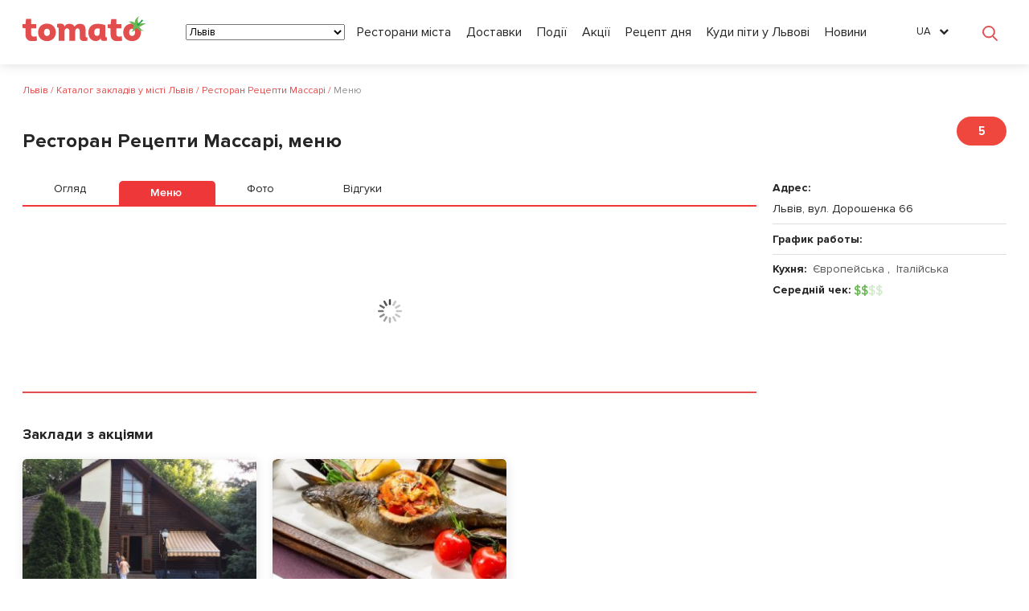

--- FILE ---
content_type: text/html; charset=UTF-8
request_url: https://tomato.ua/lviv/restaurants/massari/menu
body_size: 30331
content:


<!DOCTYPE html>
<html lang="ru-RU"  itemscope itemtype="http://schema.org/WebPage">
<head>
            <title>Ресторан Рецепты Массари  в Львове меню | Tomato.ua</title>
    
            <meta name="description" content="Меню Ресторан Рецепты Массари  в Львове ул. Дорошенко 66 на Tomato.ua"/>
    
    <meta charset="utf-8"/>
    <meta name="viewport" content="width=device-width, user-scalable=false"/>

            <meta name="verify-admitad" content=“b8e2a37607" />
        <meta name="apple-itunes-app" content="app-id=1231414741">
        <meta name="google-play-app" content="app-id=com.attractgroup.tomato">

        <meta name="apple-itunes-app" content="app-id=1231414741"><meta name="google-play-app" content="app-id=com.attractgroup.tomato">

        
            <link rel="canonical" href="https://tomato.ua/lviv/restaurants/massari"/>
    
    <!-- Facebook -->
    <meta property="og:title" content="Рецепты Массари"/>
    <meta property="og:description" content="«Массари» - это ресторан итальянской кухни, расположенный в центре Львова. В заведении роскошный интерьер в венецианском стиле, в залах резная мебель из светлых пород дерева, кованые люстры, зеркала, кофейно-бежевые оттенки в декоре. Гостям подают традиционные блюда итальянской и галицкой кухонь, приготовленные по фамильным старинным рецептам. В меню есть мясные блюда, запеченные в печи на фруктовых ветках. В винной карте представлены популярные сорта вин различных регионов Италии. Также в баре есть большой выбор фирменных настоек."/>
    <meta property="og:image" content="http://tomato.uahttps://tomato.ua/image/resize/storage/restaurants/583854162d36c300197a9f9a/148008655058385416ba994_bdfd8dc97f500b90220f168d10c5d51f.jpg?w=805&amp;h=348"/>
    <meta property="og:url" content="https://tomato.ua/lviv/restaurants/massari"/>
    <!-- twitter -->
    <meta name="twitter:site" content="https://tomato.ua/lviv/restaurants/massari"/>
    <meta name="twitter:title" content="Рецепты Массари">
    <meta name="twitter:description" content="«Массари» - это ресторан итальянской кухни, расположенный в центре Львова. В заведении роскошный интерьер в венецианском стиле, в залах резная мебель из светлых пород дерева, кованые люстры, зеркала, кофейно-бежевые оттенки в декоре. Гостям подают традиционные блюда итальянской и галицкой кухонь, приготовленные по фамильным старинным рецептам. В меню есть мясные блюда, запеченные в печи на фруктовых ветках. В винной карте представлены популярные сорта вин различных регионов Италии. Также в баре есть большой выбор фирменных настоек."/>
    <meta name="twitter:image:src" content="http://tomato.uahttps://tomato.ua/image/resize/storage/restaurants/583854162d36c300197a9f9a/148008655058385416ba994_bdfd8dc97f500b90220f168d10c5d51f.jpg?w=805&amp;h=348"/>
    <!-- google plus -->
    <meta itemprop="name" content="Рецепты Массари"/>
    <meta itemprop="description" content="«Массари» - это ресторан итальянской кухни, расположенный в центре Львова. В заведении роскошный интерьер в венецианском стиле, в залах резная мебель из светлых пород дерева, кованые люстры, зеркала, кофейно-бежевые оттенки в декоре. Гостям подают традиционные блюда итальянской и галицкой кухонь, приготовленные по фамильным старинным рецептам. В меню есть мясные блюда, запеченные в печи на фруктовых ветках. В винной карте представлены популярные сорта вин различных регионов Италии. Также в баре есть большой выбор фирменных настоек."/>
    <meta itemprop="image" content="http://tomato.uahttps://tomato.ua/image/resize/storage/restaurants/583854162d36c300197a9f9a/148008655058385416ba994_bdfd8dc97f500b90220f168d10c5d51f.jpg?w=805&amp;h=348"/>
    <script async='async' src='https://www.googletagservices.com/tag/js/gpt.js' type="0e16580a241c3cab6d79f6ab-text/javascript"></script>

    <script type="0e16580a241c3cab6d79f6ab-text/javascript">

        var googletag = googletag || {};

        googletag.cmd = googletag.cmd || [];

    </script>



    <script type="0e16580a241c3cab6d79f6ab-text/javascript">
        googletag.cmd.push(function() {
            googletag.defineSlot('/21756957009/Restaurant_page_right_side_270x550', [270, 550], 'div-gpt-ad-1549636147381-0').addService(googletag.pubads());
            googletag.pubads().enableSingleRequest();
            googletag.pubads().collapseEmptyDivs();
            googletag.enableServices();
        });
    </script>



    <script type="0e16580a241c3cab6d79f6ab-text/javascript">
        googletag.cmd.push(function() {
            googletag.defineSlot('/21756957009/Restaurant_page_top_970x90', [[950, 90], [970, 90]], 'div-gpt-ad-1549548280666-0').addService(googletag.pubads());
            googletag.pubads().enableSingleRequest();
            googletag.pubads().collapseEmptyDivs();
            googletag.enableServices();
        });
    </script>

    <script type="application/ld+json">
{
  "@context": "https://schema.org",
  "@type": "Restaurant",
  "address": {
    "@type": "PostalAddress",
    "addressRegion": "",
    "addressLocality": " Львов",
    "streetAddress": " ул. Дорошенко 66",
    "addressCountry":{"@type":"Country","name":"Украина"}
  },
  "aggregateRating": {
    "@type": "AggregateRating",
    "ratingValue": "5",
    "reviewCount": "10"
  },
  "name": "Ресторан Рецепты Массари, меню",
  "image":"https://tomato.ua/image/resize/storage/restaurants/583854162d36c300197a9f9a/148008655058385416ba994_bdfd8dc97f500b90220f168d10c5d51f.jpg?w=805&amp;h=348",
  "priceRange": "$$$",
  "servesCuisine": [
            "Европейская" ,             "Итальянская"         ],
    "telephone": "+38 032 244 5739",
    "url": "facebook.com/pg/RiccetteMassari"
  }
</script>
    
    <meta name="yandex-verification" content="eb30cb21eeaf4a56" />

    <!-- Google Tag Manager -->
    <script type="0e16580a241c3cab6d79f6ab-text/javascript">
        (function (w, d, s, l, i) {
            w[ l ] = w[ l ] || [];
            w[ l ].push({
                'gtm.start' : new Date().getTime(), event : 'gtm.js'
            });
            var f = d.getElementsByTagName(s)[ 0 ],
                j = d.createElement(s), dl = l != 'dataLayer' ? '&l=' + l : '';
            j.async = true;
            j.src =
                'https://www.googletagmanager.com/gtm.js?id=' + i + dl;
            f.parentNode.insertBefore(j, f);
        })(window, document, 'script', 'dataLayer', 'GTM-M2DDJB');
    </script>
    <!-- End Google Tag Manager -->

    <link rel="shortcut icon" href="/media/frontend/img/favicon.ico" type="image/x-icon">
    <link rel="preload" href="/build/media/frontend/fonts/fontawesome-webfont.woff2?v=4.6.3" as="font" crossorigin>
<link rel="preload" href="/build/media/frontend/fonts/HelveticaNeueCyr/HelveticaNeueCyr-Bold.woff" as="font" crossorigin>
<link rel="preload" href="/build/media/frontend/fonts/HelveticaNeueCyr/HelveticaNeueCyr-Roman.woff" as="font" crossorigin>
<link rel="preload" href="/build/media/frontend/fonts/HelveticaNeueCyr/HelveticaNeueCyr-Medium.woff" as="font" crossorigin>
<link rel="preload" href="/build/media/frontend/fonts/HelveticaNeueCyr/HelveticaNeueCyr-Light.otf" as="font" crossorigin>
    <link rel="stylesheet" href="https://tomato.ua/build/media/frontend/css/app-900a844594.css">

    <link rel="alternate" hreflang="en" href="https://tomato.ua/en/lviv/restaurants/massari/menu" />
                <link rel="alternate" hreflang="ru" href="https://tomato.ua/lviv/restaurants/massari/menu" />
                <link rel="alternate" hreflang="uk" href="https://tomato.ua/ua/lviv/restaurants/massari/menu" />
    
    <script id="mcjs" type="0e16580a241c3cab6d79f6ab-text/javascript">!function(c,h,i,m,p){m=c.createElement(h),p=c.getElementsByTagName(h)[0],m.async=1,m.src=i,p.parentNode.insertBefore(m,p)}(document,"script","https://chimpstatic.com/mcjs-connected/js/users/fd14fa0c97b1703ce233b11d5/ecb19c16cfe514437ca6d7f5b.js");</script>
    <script src="https://cdn.gravitec.net/storage/6598276be28181bf2a1185e3bdc51781/client.js" async type="0e16580a241c3cab6d79f6ab-text/javascript"></script>
        <script type="application/ld+json">
            {
                "@context": "https://schema.org",
                "@type": "WebPage",
                "name": " Ресторан Рецепты Массари  в Львове меню | Tomato.ua ",
                "description": " Меню Ресторан Рецепты Массари  в Львове ул. Дорошенко 66 на Tomato.ua ",
                "image": "https://tomato.ua/media/frontend/img/tomato_logo.png"
            }
        </script>

                <script type="application/ld+json">
            {"@context":"https://schema.org",
            "@type":"BreadcrumbList",
            "itemListElement":
                [
                                                    {"@type":"ListItem","position":"1",
                    "item":{"@id":"https://tomato.ua/lviv/city",
                    "name":"Львов"}},
                                                                    {"@type":"ListItem","position":"2",
                    "item":{"@id":"https://tomato.ua/lviv",
                    "name":"Каталог заведений в городе Львов"}},
                                                                    {"@type":"ListItem","position":"3",
                    "item":{"@id":"https://tomato.ua/lviv/restaurants/massari",
                    "name":"Ресторан Рецепты Массари"}},
                                                                    {"@type":"ListItem","position":"4",
                    "item":{"@id":"https://tomato.ua/lviv/restaurants/massari/menu",
                    "name":"Меню"}}
                                                ]
            }
        </script>
    </head>
<body id="frontend" class=" restBody ">
<!-- Google Tag Manager (noscript) -->
    <noscript>
        <iframe src="https://www.googletagmanager.com/ns.html?id=GTM-M2DDJB" height="0" width="0"
                style="display:none;visibility:hidden"></iframe>
    </noscript>
    <!-- End Google Tag Manager (noscript) -->

<!--div class="modal_background"></div-->
<!--[if IE 9]>
    <style>
        .cat_city_block {
            display: block;float: left;width: 16.6%;
        }
    </style>
<![endif]-->
<!--[if lt IE 9]>
    <script src='/media/frontend/js/html5.js'></script>
    <style>
        .wrapper, footer {
            display: none !important;
        }
    </style>
    <div style="text-align:center;">
        <br><br><a href="" class="logo" style="float:none;"><img src="img/logo.png" alt=""></a><br><br><br><br><br>
        <a href="http://windows.microsoft.com/en-US/internet-explorer/products/ie/home?ocid=ie6_countdown_bannercode"
           style="color:#333333; font-size:18px;font-weight:bold; text-decoration:underline;">
            You are using an outdated browser. For a faster, safer browsing experience, upgrade for free today.
        </a>
    </div>
<![endif]-->
<div class="wrapper  restaurant-page ">

        <header class="header header-search">
    <div class="content">
        <div class="header_left_logo">
                        <a href="https://tomato.ua/lviv/city">
                <img src="https://tomato.ua/media/frontend/img/logo.svg" alt="Tomato.ua">
            </a>
        </div>

        <button class="header_search_icon"></button>
        <div class="header_mobile_menu"></div>

        <div class="header-nav-search-container pos-rel">
            <div class="header-nav-search-content">
                <div class="header_mobile_close"></div>
                <div class="header-nav-start"></div>
                <div class="header_right_ations flex a-i-center">
                    <div class="mein_header_form_loc location_select location_select__main">
    <select id="city_select" class=" header_select ">
                    <option value="kiev" >Киев</option>
                    <option value="Alupka" >Алупка</option>
                    <option value="Alushta" >Алушта</option>
                    <option value="belaya-tserkov" >Белая Церковь</option>
                    <option value="belgorod-dnestrovskiy" >Белгород-Днестровский</option>
                    <option value="berdyansk" >Бердянск</option>
                    <option value="boryspil" >Борисполь</option>
                    <option value="brovary" >Бровары</option>
                    <option value="bukovel" >Буковель</option>
                    <option value="Bucha" >Буча</option>
                    <option value="vinnitsa" >Винница</option>
                    <option value="vishnevoe" >Вишнёвое</option>
                    <option value="vyshgorod" >Вышгород</option>
                    <option value="dnepr" >Днепр</option>
                    <option value="donetsk" >Донецк</option>
                    <option value="drogobych" >Дрогобыч</option>
                    <option value="yevpatoria" >Евпатория</option>
                    <option value="zhytomyr" >Житомир</option>
                    <option value="zaporizhia" >Запорожье</option>
                    <option value="ivano-frankivsk" >Ивано-Франковск</option>
                    <option value="irpin" >Ирпень</option>
                    <option value="kamenets-podolsky" >Каменец-Подольский</option>
                    <option value="kamenskoe" >Каменское</option>
                    <option value="kerch" >Керчь</option>
                    <option value="konstantinovka" >Константиновка</option>
                    <option value="kramatorsk" >Краматорск</option>
                    <option value="kremenchug" >Кременчуг</option>
                    <option value="kryvyirih" >Кривой Рог</option>
                    <option value="kropyvnytskyi" >Кропивницкий</option>
                    <option value="kriukovshchina" >Крюковщина</option>
                    <option value="lutsk" >Луцк</option>
                    <option value="lviv"  selected="selected" >Львов</option>
                    <option value="Mariupol" >Мариуполь</option>
                    <option value="mukachevo" >Мукачево</option>
                    <option value="nikolaev" >Николаев</option>
                    <option value="novomoskovsk" >Новомосковск</option>
                    <option value="odessa" >Одесса</option>
                    <option value="pavlograd" >Павлоград</option>
                    <option value="PetropavlovskaiaBorshchagovka" >Петропавловская Борщаговка</option>
                    <option value="pokrovsk" >Покровск</option>
                    <option value="poltava" >Полтава</option>
                    <option value="rovno" >Ровно</option>
                    <option value="severodonetsk" >Северодонецк</option>
                    <option value="slaviansk" >Славянск</option>
                    <option value="sofiivska-borshchagivka" >Софиевская Борщаговка</option>
                    <option value="sudak" >Судак</option>
                    <option value="sumy" >Сумы</option>
                    <option value="Ternopol" >Тернополь</option>
                    <option value="tyruskavets" >Трускавец</option>
                    <option value="uzhgorod" >Ужгород</option>
                    <option value="uman" >Умань</option>
                    <option value="feodosia" >Феодосия</option>
                    <option value="kharkiv" >Харьков</option>
                    <option value="kherson" >Херсон</option>
                    <option value="khmelnytskyi" >Хмельницкий</option>
                    <option value="cherkasy" >Черкассы</option>
                    <option value="chernigov" >Чернигов</option>
                    <option value="chernovtsy" >Черновцы</option>
                    <option value="Chertkov" >Чортков</option>
                    <option value="yalta" >Ялта</option>
                    <option value="Iaremche" >Яремче</option>
            </select>
</div>                    <div class="header_menu">
            
        <a href="https://tomato.ua/lviv" class="blog_link" >Рестораны города</a>
            
        <a href="https://tomato.ua/lviv/category/delivery" class="blog_link" >Доставки</a>
            
        <a href="https://tomato.ua/lviv/events" class="blog_link" >События</a>
            
        <a href="https://tomato.ua/lviv/promotions" class="blog_link" >Акции</a>
            
        <a href="https://tomato.ua/blog/category/recept-dnya" class="blog_link" >Рецепт дня</a>
            
        <a href="https://tomato.ua/blog/category/lviv/kuda-poiti-v-lviv/" class="blog_link" >Куда пойти в Львове</a>
            
        <a href="https://tomato.ua/blog/category/novosti" class="blog_link" >Новости</a>
    </div>
                    <select id="mobile_lang_select" class="header_select mobile_lang_select">
            <option value="https://tomato.ua/language?change=en&amp;redirect=%2Flviv%2Frestaurants%2Fmassari%2Fmenu" >
            English
        </option>
            <option value="https://tomato.ua/language?change=ru&amp;redirect=%2Flviv%2Frestaurants%2Fmassari%2Fmenu"  selected="selected" >
            Русский
        </option>
            <option value="https://tomato.ua/language?change=ua&amp;redirect=%2Flviv%2Frestaurants%2Fmassari%2Fmenu" >
            Українська
        </option>
    </select>                </div>

                <div class="flex">
                    <div class="lang">
        <a href="" id="front5" class="lang_title">RU</a>
        <ul class="lang_dropdown">
                            <li >
                    <a href="https://tomato.ua/en/lviv/restaurants/massari/menu">
                        English
                    </a>
                </li>
                            <li  class="active" >
                    <a href="https://tomato.ua/lviv/restaurants/massari/menu">
                        Русский
                    </a>
                </li>
                            <li >
                    <a href="https://tomato.ua/ua/lviv/restaurants/massari/menu">
                        Українська
                    </a>
                </li>
                    </ul>
    </div>

                                            <authentication-widget></authentication-widget>
                                    </div>
            </div>

            <form class="header_search_form" method="GET" action="https://tomato.ua/lviv">
                <input type="submit" style="display: none">
                <div class="header_search_form_title">
                    Поиск
                </div>

                <a href="javascript:void(0)" class="header_form_close">&times;</a>

                <div class="flex">
                    <div class="location_select__main">
                        <select id="city_search_select" class="header_select">
                                                            <option value="kiev" >
                                    Киев
                                </option>
                                                            <option value="Alupka" >
                                    Алупка
                                </option>
                                                            <option value="Alushta" >
                                    Алушта
                                </option>
                                                            <option value="belaya-tserkov" >
                                    Белая Церковь
                                </option>
                                                            <option value="belgorod-dnestrovskiy" >
                                    Белгород-Днестровский
                                </option>
                                                            <option value="berdyansk" >
                                    Бердянск
                                </option>
                                                            <option value="boryspil" >
                                    Борисполь
                                </option>
                                                            <option value="brovary" >
                                    Бровары
                                </option>
                                                            <option value="bukovel" >
                                    Буковель
                                </option>
                                                            <option value="Bucha" >
                                    Буча
                                </option>
                                                            <option value="vinnitsa" >
                                    Винница
                                </option>
                                                            <option value="vishnevoe" >
                                    Вишнёвое
                                </option>
                                                            <option value="vyshgorod" >
                                    Вышгород
                                </option>
                                                            <option value="dnepr" >
                                    Днепр
                                </option>
                                                            <option value="donetsk" >
                                    Донецк
                                </option>
                                                            <option value="drogobych" >
                                    Дрогобыч
                                </option>
                                                            <option value="yevpatoria" >
                                    Евпатория
                                </option>
                                                            <option value="zhytomyr" >
                                    Житомир
                                </option>
                                                            <option value="zaporizhia" >
                                    Запорожье
                                </option>
                                                            <option value="ivano-frankivsk" >
                                    Ивано-Франковск
                                </option>
                                                            <option value="irpin" >
                                    Ирпень
                                </option>
                                                            <option value="kamenets-podolsky" >
                                    Каменец-Подольский
                                </option>
                                                            <option value="kamenskoe" >
                                    Каменское
                                </option>
                                                            <option value="kerch" >
                                    Керчь
                                </option>
                                                            <option value="konstantinovka" >
                                    Константиновка
                                </option>
                                                            <option value="kramatorsk" >
                                    Краматорск
                                </option>
                                                            <option value="kremenchug" >
                                    Кременчуг
                                </option>
                                                            <option value="kryvyirih" >
                                    Кривой Рог
                                </option>
                                                            <option value="kropyvnytskyi" >
                                    Кропивницкий
                                </option>
                                                            <option value="kriukovshchina" >
                                    Крюковщина
                                </option>
                                                            <option value="lutsk" >
                                    Луцк
                                </option>
                                                            <option value="lviv"  selected="selected" >
                                    Львов
                                </option>
                                                            <option value="Mariupol" >
                                    Мариуполь
                                </option>
                                                            <option value="mukachevo" >
                                    Мукачево
                                </option>
                                                            <option value="nikolaev" >
                                    Николаев
                                </option>
                                                            <option value="novomoskovsk" >
                                    Новомосковск
                                </option>
                                                            <option value="odessa" >
                                    Одесса
                                </option>
                                                            <option value="pavlograd" >
                                    Павлоград
                                </option>
                                                            <option value="PetropavlovskaiaBorshchagovka" >
                                    Петропавловская Борщаговка
                                </option>
                                                            <option value="pokrovsk" >
                                    Покровск
                                </option>
                                                            <option value="poltava" >
                                    Полтава
                                </option>
                                                            <option value="rovno" >
                                    Ровно
                                </option>
                                                            <option value="severodonetsk" >
                                    Северодонецк
                                </option>
                                                            <option value="slaviansk" >
                                    Славянск
                                </option>
                                                            <option value="sofiivska-borshchagivka" >
                                    Софиевская Борщаговка
                                </option>
                                                            <option value="sudak" >
                                    Судак
                                </option>
                                                            <option value="sumy" >
                                    Сумы
                                </option>
                                                            <option value="Ternopol" >
                                    Тернополь
                                </option>
                                                            <option value="tyruskavets" >
                                    Трускавец
                                </option>
                                                            <option value="uzhgorod" >
                                    Ужгород
                                </option>
                                                            <option value="uman" >
                                    Умань
                                </option>
                                                            <option value="feodosia" >
                                    Феодосия
                                </option>
                                                            <option value="kharkiv" >
                                    Харьков
                                </option>
                                                            <option value="kherson" >
                                    Херсон
                                </option>
                                                            <option value="khmelnytskyi" >
                                    Хмельницкий
                                </option>
                                                            <option value="cherkasy" >
                                    Черкассы
                                </option>
                                                            <option value="chernigov" >
                                    Чернигов
                                </option>
                                                            <option value="chernovtsy" >
                                    Черновцы
                                </option>
                                                            <option value="Chertkov" >
                                    Чортков
                                </option>
                                                            <option value="yalta" >
                                    Ялта
                                </option>
                                                            <option value="Iaremche" >
                                    Яремче
                                </option>
                                                    </select>
                    </div>

                    <div class="header_search_form_input">
                        <input type="text" id="front4" class="search_input" name="query" value="" placeholder="Поиск лучших ресторанов, кафе и баров">
                    </div>
                </div>
                <div class="mobile_show text-center p-b-15">
                    <div class="city_search_block_types">
                        <a class="btn btn-gray-o" href="https://tomato.ua/lviv/category/cafe">
                    Кафе
                </a>
                        <a class="btn btn-gray-o" href="https://tomato.ua/lviv/category/restaurant">
                    Ресторан
                </a>
                        <a class="btn btn-gray-o" href="https://tomato.ua/lviv/category/bar">
                    Бар
                </a>
                        <a class="btn btn-gray-o" href="https://tomato.ua/lviv/category/pub">
                    Паб
                </a>
                        <a class="btn btn-gray-o" href="https://tomato.ua/lviv/category/pizzeria">
                    Пиццерия
                </a>
                        <a class="btn btn-gray-o" href="https://tomato.ua/lviv/category/coffee-house">
                    Кофейня
                </a>
                        <a class="btn btn-gray-o" href="https://tomato.ua/lviv/category/konditerskaya">
                    Кондитерская
                </a>
                        <a class="btn btn-gray-o" href="https://tomato.ua/lviv/category/online-restaurant">
                    Онлайн ресторан
                </a>
                        <a class="btn btn-gray-o" href="https://tomato.ua/lviv/category/anti-cafecoworking">
                    Антикафе/коворкинг
                </a>
                        <a class="btn btn-gray-o" href="https://tomato.ua/lviv/category/burgers">
                    Бургерная
                </a>
                        <a class="btn btn-gray-o" href="https://tomato.ua/lviv/category/country-restaurant">
                    Загородный ресторан
                </a>
                        <a class="btn btn-gray-o" href="https://tomato.ua/lviv/category/restobar">
                    Рестобар
                </a>
                        <a class="btn btn-gray-o" href="https://tomato.ua/lviv/category/hookah-bar">
                    Кальянная
                </a>
                        <a class="btn btn-gray-o" href="https://tomato.ua/lviv/category/food-market">
                    Фуд Маркет
                </a>
                        <a class="btn btn-gray-o" href="https://tomato.ua/lviv/category/fast-food-restaurant">
                    Ресторан быстрого питания
                </a>
                        <a class="btn btn-gray-o" href="https://tomato.ua/lviv/category/food-truck">
                    Фудтрак
                </a>
                        <a class="btn btn-gray-o" href="https://tomato.ua/lviv/category/pirogova">
                    Пироговая
                </a>
                        <a class="btn btn-gray-o" href="https://tomato.ua/lviv/category/night-club">
                    Ночной клуб
                </a>
                        <a class="btn btn-gray-o" href="https://tomato.ua/lviv/category/country-club-complex">
                    Загородный клуб / комплекс
                </a>
                        <a class="btn btn-gray-o" href="https://tomato.ua/lviv/category/catering">
                    Кейтеринг
                </a>
                        <a class="btn btn-gray-o" href="https://tomato.ua/lviv/category/event-location">
                    Ивент-локация
                </a>
                        <a class="btn btn-gray-o" href="https://tomato.ua/lviv/category/bake">
                    Пекарня
                </a>
            </div>
                </div>
            </form>

        </div>

    </div>
</header>

    <!-- /21756957009/Restaurant_page_top_970x90 -->
    <div id='div-gpt-ad-1549548280666-0' style="margin:20px 0px 0px;text-align:center;">
        <script type="0e16580a241c3cab6d79f6ab-text/javascript">
          googletag.cmd.push(function() { googletag.display('div-gpt-ad-1549548280666-0'); });
        </script>
    </div>

        <div class="breadcrambs">
        <div class="content">
                                                <span>
                        <a href="https://tomato.ua/lviv/city" title="https://tomato.ua/lviv/city"><span>Львов</span></a>
                        <meta content="1" />
                    </span>    /
                
                                                <span>
                        <a href="https://tomato.ua/lviv" title="https://tomato.ua/lviv"><span>Каталог заведений в городе Львов</span></a>
                        <meta content="2" />
                    </span>    /
                
                                                <span>
                        <a href="https://tomato.ua/lviv/restaurants/massari" title="https://tomato.ua/lviv/restaurants/massari"><span>Ресторан Рецепты Массари</span></a>
                        <meta content="3" />
                    </span>    /
                
                                                <span class="bread_text">
                        <span>
                            <span>Меню</span>
                        </span>
                        <meta content="4" />
                    </span>
                
                    </div>
    </div>


    
    
    <div class="content">
            <view-counter></view-counter>    <div class="page">

        
        <div class="rest_about m-b-10">
            <div class="top rest_title">
    <div class="page_col3">
        <h1 itemprop="name">
            Ресторан Рецепты Массари, меню
        </h1>
        <div class="rest_mobile_header">
            <div class="rest_mobile_header__type">
                                    <a class="dark-text" href="https://tomato.ua/lviv/category/restaurant" onClick="if (!window.__cfRLUnblockHandlers) return false; $('#gtm_vozvrat_na_catalog').click()" data-cf-modified-0e16580a241c3cab6d79f6ab-="">Ресторан</a>
                            </div>
            <div class="rest_mobile_header__name">
                Рецепты Массари
            </div>

            <div class="rest_block_raiting "
                      style="background:#ef463e"                                                             >
    5
</div>
            <div class="rest_mobile_header__address"  itemprop="address">
                <i class="fa fa-map-marker"></i>  Львов, ул. Дорошенко 66
            </div>
        </div>
    </div>

    <div class="page_col1 pull-right">
        
            
        
        <div class="rating_header">
            <div class="rest_block_raiting "
                      style="background:#ef463e"                                                             >
    5
</div>        </div>
        <div class="clear"></div>
        <div class="current_state">
            <work-time-widget
              simple="true"
              work-time='[{"from":10,"to":23,"is_full":false,"is_active":true},{"from":10,"to":23,"is_full":false,"is_active":true},{"from":10,"to":23,"is_full":false,"is_active":true},{"from":10,"to":23,"is_full":false,"is_active":true},{"from":10,"to":23,"is_full":false,"is_active":true},{"from":10,"to":23,"is_full":false,"is_active":true},{"from":10,"to":23,"is_full":false,"is_active":true}]'></work-time-widget>
        </div>


    </div>
    
        
            
        
    


    <div class="clear"></div>

</div>



    <a class="mobile_show top_all_photo_mobile"
       href="https://tomato.ua/lviv/restaurants/massari/photos"
       style="background-image: url(https://tomato.ua/image/resize/storage/restaurants/583854162d36c300197a9f9a/148008655058385416ba994_bdfd8dc97f500b90220f168d10c5d51f.jpg?w=400&amp;h=300);">
        <img src="/media/frontend/img/images_icon.svg" alt="">
        <span>
            Все фотографии
        </span>
    </a>
        </div>

        <div class="restaurant_right_panel">
            <div class="action_panel--mobile">

  
  <div class="action_panel--item">
    <i class="action_panel--item-icon">
      <svg width="18" height="18" viewBox="0 0 18 18" fill="none" xmlns="http://www.w3.org/2000/svg">
        <path d="M7.48035 14.621L7.1152 14.5608L6.7988 14.7528L4.375 16.2235V14.0169V13.4972L3.94959 13.1985C2.11905 11.9134 1 9.98752 1 7.875C1 4.1993 4.45242 1 9 1C13.5481 1 17 4.19926 17 7.875C17 11.5507 13.5481 14.75 9 14.75C8.48528 14.75 7.97865 14.7032 7.48035 14.621Z" stroke="white" stroke-width="2"/>
      </svg>
    </i>
    <make-review-button
            restaurant="massari"
                                    make-review-path="https://tomato.ua/lviv/restaurants/massari/reviews"
    >
    </make-review-button>
  </div>

      <call-button token="ZaDJ0gsMKtI50O3DucPecaYLHuK5O2x4B6PKu8SEFrMwUhqXtcHRaOm7r1eCx9jLSfVGGFQkgkrnb98yrckw4KGwpinRgoavUApHyVeiYhTiowOOxP4QinUF"
                 phone="+38 032 244 5739" uri="massari"
                 type="bottom-block"></call-button>
  
  <div class="action_panel--item">
    <i class="action_panel--item-icon">
      <svg width="19" height="19" viewBox="0 0 24 24" fill="none" xmlns="http://www.w3.org/2000/svg">
        <path d="M14.8164 9.34695L19.4213 10.0013L16.093 13.2659L15.7177 13.634L15.8082 14.1519L16.6097 18.7385L12.4868 16.5847L12.0205 16.3411L11.5556 16.5874L7.4411 18.7674L8.21451 14.1754L8.30182 13.6571L7.92436 13.2913L4.57986 10.0499L9.18943 9.3645L9.70941 9.28719L9.94053 8.81502L11.9877 4.63282L14.0618 8.80229L14.2959 9.27299L14.8164 9.34695Z" stroke="white" stroke-width="2"/>
      </svg>
    </i>
    <bookmark-button
            city="lviv"
            restaurant="massari"
                            >
    </bookmark-button>
  </div>

  

</div>


<div class="action_panel">
  <div class="">
    <div class="scroll_content">
      <div>
        <div class="rest_actions">

          
                      <call-button token="ZaDJ0gsMKtI50O3DucPecaYLHuK5O2x4B6PKu8SEFrMwUhqXtcHRaOm7r1eCx9jLSfVGGFQkgkrnb98yrckw4KGwpinRgoavUApHyVeiYhTiowOOxP4QinUF"
                         name=""
                         phone="+38 032 244 5739" uri="massari"
                         type="modal"></call-button>
          
          

          <div class="btns-group">

            <make-review-button
              restaurant="massari"
                                          make-review-path="https://tomato.ua/lviv/restaurants/massari/reviews"
            >
            </make-review-button>

              <bookmark-button
                city="lviv"
                restaurant="massari"
                                              >
              </bookmark-button>
          </div>
        </div>

        <div class="scroll_header_info">
          <div class="rest_about_category">
                          <a class="dark-text" href="https://tomato.ua/lviv/category/restaurant" onClick="if (!window.__cfRLUnblockHandlers) return false; $('#gtm_vozvrat_na_catalog').click()" data-cf-modified-0e16580a241c3cab6d79f6ab-="">Ресторан</a>
                      </div>
          <div class="scroll_content_title">Ресторан Рецепты Массари, меню</div>
          <div class="rest_about_address">
            <i class="fa fa-map-marker"></i>  Львов, ул. Дорошенко 66
          </div>
        </div>
      </div>
    </div>



    

      </div>

</div>

            <div class="controls_block">
                <div class="rest_about_address"  itemprop="address">
    <label for="">
        Адрес:
    </label>
    <div class="address">
         Львов, ул. Дорошенко 66
    </div>
    <a class="mobile_show m-b-10 phone_call_mobile"  href="tel:+38 032 244 5739">
        <i class="fa fa-phone"></i> +38 032 244 5739
    </a>

    
    
</div>

<div class=" no_padding desktop-only m-t-10">
        <restaurant-address-map-widget
                restaurant-name="Рецепты Массари"
                addresses='[{"uri":"massari","location":[49.836106999999998,24.019577000000027],"url":false,"info":{"markerValue":5,"name":"\u0420\u0435\u0446\u0435\u043f\u0442\u044b \u041c\u0430\u0441\u0441\u0430\u0440\u0438","work_time":[{"from":10,"to":23,"is_full":false,"is_active":true},{"from":10,"to":23,"is_full":false,"is_active":true},{"from":10,"to":23,"is_full":false,"is_active":true},{"from":10,"to":23,"is_full":false,"is_active":true},{"from":10,"to":23,"is_full":false,"is_active":true},{"from":10,"to":23,"is_full":false,"is_active":true},{"from":10,"to":23,"is_full":false,"is_active":true}],"address":" \u0443\u043b. \u0414\u043e\u0440\u043e\u0448\u0435\u043d\u043a\u043e 66"}}]'
                identifier="side_bar">
        </restaurant-address-map-widget>
    </div>

<div class="rest_action_line m10"></div>

    <label for="">
        График работы:
    </label>
    <div class="rest_work_time">
        <work-time-widget
          simple="true"
          today_time="true"
          work-time='[{"from":10,"to":23,"is_full":false,"is_active":true},{"from":10,"to":23,"is_full":false,"is_active":true},{"from":10,"to":23,"is_full":false,"is_active":true},{"from":10,"to":23,"is_full":false,"is_active":true},{"from":10,"to":23,"is_full":false,"is_active":true},{"from":10,"to":23,"is_full":false,"is_active":true},{"from":10,"to":23,"is_full":false,"is_active":true}]'></work-time-widget>
    </div>
    <div class="restaurant_work_text">
                    <work-time-widget
              hide_status="true"
              work-time='[{"from":10,"to":23,"is_full":false,"is_active":true},{"from":10,"to":23,"is_full":false,"is_active":true},{"from":10,"to":23,"is_full":false,"is_active":true},{"from":10,"to":23,"is_full":false,"is_active":true},{"from":10,"to":23,"is_full":false,"is_active":true},{"from":10,"to":23,"is_full":false,"is_active":true},{"from":10,"to":23,"is_full":false,"is_active":true}]'></work-time-widget>
            </div>

<div class="rest_action_line m10"></div>


    <div class="p-0 desctop_show">
        <strong>
            Кухня:&nbsp;
        </strong>
        <a class="dark-text"  href="https://tomato.ua/lviv/cuisine/european"><span  itemprop="servesCuisine">Европейская</span></a>
    ,&nbsp;     <a class="dark-text"  href="https://tomato.ua/lviv/cuisine/italian"><span  itemprop="servesCuisine">Итальянская</span></a>
        </div>



    <div class="rest-main-info__line p-0 desctop_show m-t-10">
        <strong>
            Средний чек:&nbsp;
        </strong>
        <div class="rest-main-info__content">

            <span class="average_bill" data-val="2">
    <i>$</i><i>$</i><i>$</i><i>$</i>
</span>
            
        </div>
    </div>


<div class="desctop_show m-t-50">


<!-- /21756957009/Restaurant_page_right_side_270x550 -->

    <div id='div-gpt-ad-1549636147381-0' style='height:550px; width:270px;'>
        <script type="0e16580a241c3cab6d79f6ab-text/javascript">
            googletag.cmd.push(function () {
                googletag.display('div-gpt-ad-1549636147381-0');
            });
        </script>
    </div>
    
    <div class="adv_block">
    <div class="banner_right_block">
        <a href="/mobile" id="trigger_filter_4">
            <img src="/media/frontend/img/redesign/tomato_app_banner_ru@1x.png"
                 srcset="/media/frontend/img/redesign/tomato_app_banner_ru@2x.png 2x" alt="">
        </a>
    </div>
</div>    <div class="right_reklama_container">
    <div class="right_reklama_body">
        
            </div>
</div>
</div>
            </div>
        </div>

        <div class="page_col3 phone_all_width">

            
            <div class=" no_padding static_tabs">
                <div class="rest_tabs">
    <a href="javascript:void(0)" class="rest_tabs_close" onClick="if (!window.__cfRLUnblockHandlers) return false; $('.rest_tabs').removeClass('active');" data-cf-modified-0e16580a241c3cab6d79f6ab-="">&times;</a>
    <ul class="static_tabs_nav">
        <li >
            <a href="https://tomato.ua/lviv/restaurants/massari">
                Обзор
            </a>
        </li>

                            <li  class="active" >
                <a href="https://tomato.ua/lviv/restaurants/massari/menu">
                    Меню

                </a>
            </li>
        
        
                    <li class="">
                <a href="https://tomato.ua/lviv/restaurants/massari/photos"
                   id="trigger_restaurant_8"
                >
                    Фото
                    
                </a>
            </li>
        
                    <li >
                <a href="https://tomato.ua/lviv/restaurants/massari/reviews"
                   id="trigger_restaurant_7"
                >
                    Отзывы

                </a>
            </li>
            </ul>
</div>
            </div>
            <div class="">
                <div class="clear space20"></div>
                <div class="clear space20"></div>
                <div class="clear space20"></div>

                
                <div class="photo_prev_container rest-menu_photos">
                    <div v-el:photo_container class="photo_prev_container widget-body-ajax-loading" style="min-height:200px">
                        <restaurant-images
                            more-event="load-more-menu-photos"
                            :open-gellary="false"
                                                            restaurant-type="Ресторан"
                                                        restaurant-name="Рецепты Массари"
                            restaurant-logo="https://tomato.ua/image/crop/storage/restaurants/583854162d36c300197a9f9a/149632195359300fa11b413_59300f3b82db90.85346004.jpeg?w=100&amp;h=100"
                            restaurant-address=" Львов, ул. Дорошенко 66"
                            link="https://tomato.ua/lviv/restaurants/massari/menu"
                            :photo="false">
                        </restaurant-images>
                    </div>
                </div>
            </div>

                            <more-button
                        :init-count="8"
                        :step="8"
                        event="load-more-menu-photos"
                        :init-total="20"></more-button>
            
                            
                            

            <div class="p-t-20 p-b-20">
        <div class="rest_sub_title">
            Заведения с акциями

        </div>
        <div class="rest_events-list">

                            <div class="city_rest_block">
    <a class="image" style="background-image: url('https://tomato.ua/image/crop/storage/restaurants/59ad1e8c0660c104a6319352/150451781559ad1eb7049a4_59ad1eab6f6fa7.82911077.jpeg?w=286&amp;h=172')" href="https://tomato.ua/lviv/restaurants/forrest-meat-club">
    </a>
    <div class="text">
        <a class="title" href="https://tomato.ua/lviv/restaurants/forrest-meat-club"> ForRest</a>
        <div class="info_line">
            <div class="info_type">
                                    <div class="m-b-10">
                        <span>Кухня:</span>
                                                    Европейская,                                                     Грузинская,                                                     Украинская                                            </div>
                    <div>
                        <span>Тип:</span>
                        <a class="dark-text" href="https://tomato.ua/lviv/category/restaurant" onClick="if (!window.__cfRLUnblockHandlers) return false; $('#gtm_vozvrat_na_catalog').click()" data-cf-modified-0e16580a241c3cab6d79f6ab-="">Ресторан</a>
                    </div>
                            </div>
            <div class="info_raiting">
                <div>
                    <div class="rest_block_raiting  rest_block_no_raiting "
        >
    ?
</div>                </div>
                                    <span class="average_bill" data-val="2">
    <i>$</i><i>$</i><i>$</i><i>$</i>
</span>                            </div>

        </div>

        <div class="address"><i class="fa fa-map-marker"></i>
             Львов, ул. Стуса 45-49
        </div>

        <div class="metro">
                    </div>

          </div>
</div>
                            <div class="city_rest_block">
    <a class="image" style="background-image: url('https://tomato.ua/image/crop/storage/restaurants/5c7f83e49b6aa200567abe52/15518611385c7f8592eb1ef_5c7f8561ccbe90.37157986.jpeg?w=286&amp;h=172')" href="https://tomato.ua/lviv/restaurants/sopranoroof-terrace">
    </a>
    <div class="text">
        <a class="title" href="https://tomato.ua/lviv/restaurants/sopranoroof-terrace"> Soprano.Roof terrace</a>
        <div class="info_line">
            <div class="info_type">
                                    <div class="m-b-10">
                        <span>Кухня:</span>
                                                    Итальянская                                            </div>
                    <div>
                        <span>Тип:</span>
                        <a class="dark-text" href="https://tomato.ua/lviv/category/restaurant" onClick="if (!window.__cfRLUnblockHandlers) return false; $('#gtm_vozvrat_na_catalog').click()" data-cf-modified-0e16580a241c3cab6d79f6ab-="">Ресторан</a>
                    </div>
                            </div>
            <div class="info_raiting">
                <div>
                    <div class="rest_block_raiting  rest_block_no_raiting "
        >
    ?
</div>                </div>
                                    <span class="average_bill" data-val="2">
    <i>$</i><i>$</i><i>$</i><i>$</i>
</span>                            </div>

        </div>

        <div class="address"><i class="fa fa-map-marker"></i>
             Львов, пл. Князя Святослава 9
        </div>

        <div class="metro">
                    </div>

          </div>
</div>
            
        </div>
    </div>

            
           

            
            

        </div>

        <div class="clear"></div>
    </div>


                    <banner-scroll></banner-scroll>
            </div>

    <div class="content desctop_show">
            </div>

    
        <div class="main_download_block">
    <div class="main_download_block_content content">
            <div class="main_download_block_title">
                Нужна информация о заведении?<br>Скачайте приложение!
            </div>
            
            <mobile-widget i-tunes-link="https://itunes.apple.com/us/app/tomato/id1231414741?ls=1&amp;mt=8" google-store-link="https://play.google.com/store/apps/details?id=com.attractgroup.tomato"></mobile-widget>

    </div>
    <div class="clear"></div>
</div>    

    <!-- Android block-->
    
        
    
    <!-- End Android block-->

    <button class="hide" id="gtm_reviews_catalog"></button>
    <button class="hide" id="gtm_vozvrat_na_catalog"></button>

    <!-- /*************footer****************/ -->
    <footer>
    <div class="flex j-c-space-between footer_first_row">
        <div class="footer_block">
            <a href="https://tomato.ua/lviv/city" class="footer_logo_link"><img class="footer_logo" src="https://tomato.ua/media/frontend/img/footer_logo.svg" alt=""></a>

                            <div class="footer_social_text">
                    Присоединяйтесь
                </div>
                <ul class="footer_social">
                                            <li>
                            <a href="https://www.facebook.com/tomato.ua/"
                               title="Tomato в Facebook"
                               target="_blank"
                               class="footer_social_icon facebook"
                            >
                            </a>
                        </li>
                    
                                            <li>
                            <a href="https://www.instagram.com/tomato_ua/"
                               title="Tomato в Instagram"
                               target="_blank"
                               class="footer_social_icon instagram"
                            >
                            </a>
                        </li>
                    
                                            <li>
                            <a href="https://t.me/tomato_ua/"
                               title="Tomato в Telegram"
                               target="_blank"
                               class="footer_social_icon telegram"
                            >
                            </a>
                        </li>
                    
                </ul>
                    </div>

        <ul class="footer_menu">
            <li><a href="https://tomato.ua/about-us">О Нас</a></li>
            <li><a href="https://tomato.ua/services">Ресторанам</a></li>
            <li><a href="https://tomato.ua/contacts">Контакты</a></li>
            <li><a href="https://tomato.ua/blog/category/kuda-poyti/" target="_blank">Куда пойти</a></li>
            <li><a href="https://tomato.ua/blog/category/lifehacs/" target="_blank">Лайфхаки</a></li>
            <li class="mobile_show"><a href="https://tomato.ua/policy">Конфиденциальность</a></li>
        </ul>

        <ul class="footer_menu">
            <li><a href="https://tomato.ua/blog/category/recept-dnya/" target="_blank">Рецепт дня</a></li>
            <li><a href="https://tomato.ua/blog/category/novosti/" target="_blank">Новости</a></li>
            <li><a href="https://tomato.ua/blog/category/anonsy/" target="_blank">Анонсы</a></li>
            <li><a href="https://tomato.ua/blog/category/zdorovye/" target="_blank">Здоровье</a></li>
            <li><a href="https://tomato.ua/mobile">Мобильное приложение</a></li>
            <li class="mobile_show"><a href="https://tomato.ua/terms">Условия</a></li>
        </ul>


        <div class="footer_block">
            <add-restaurant-widget></add-restaurant-widget>

            <div class="desctop_show">
                <ul class="footer_menu">
                    <li><a href="https://tomato.ua/policy">Конфиденциальность</a></li>
                    <li><a href="https://tomato.ua/terms">Условия</a></li>
                </ul>
            </div>
        </div>

    </div>
    <div class="copyright">
        Продолжая использовать наш сайт, вы соглашаетесь с Условиями использования сервиса и Политикой конфиденциальности.
        <br>
        ©2016 - 2026. tomato.ua
    </div>
</footer></div>




<script src="https://tomato.ua/build/media/frontend/js/jquery-49902591d3.js" type="0e16580a241c3cab6d79f6ab-text/javascript"></script>
<script type="0e16580a241c3cab6d79f6ab-application/javascript">
    var BASE_URL = 'https://tomato.ua';
    var TRANSLATIONS = Json2Object({"account-main-nav_bookmarks_button_text":"\u0417\u0430\u043a\u043b\u0430\u0434\u043a\u0438","account-main-nav_photos_button_text":"\u0424\u043e\u0442\u043e\u0433\u0440\u0430\u0444\u0438\u0438","account-main-nav_feedback_button_text":"\u041e\u0431\u0440\u0430\u0442\u043d\u0430\u044f \u0441\u0432\u044f\u0437\u044c","account-main-nav_settings_button_text":"\u041f\u0440\u043e\u0444\u0438\u043b\u044c","account-main-nav_user_logout_text":"\u0412\u044b\u0445\u043e\u0434","main-header-login_button_text":"\u0412\u0445\u043e\u0434","main-header-main_text":"\u041f\u043e\u0438\u0441\u043a \u043b\u0443\u0447\u0448\u0438\u0445 \u0440\u0435\u0441\u0442\u043e\u0440\u0430\u043d\u043e\u0432, \u043a\u0430\u0444\u0435 \u0438 \u0431\u0430\u0440\u043e\u0432 \u0432 \u0433\u043e\u0440\u043e\u0434\u0435 :city","main-header-search_field_placeholder":"\u041f\u043e\u0438\u0441\u043a \u043b\u0443\u0447\u0448\u0438\u0445 \u0440\u0435\u0441\u0442\u043e\u0440\u0430\u043d\u043e\u0432, \u043a\u0430\u0444\u0435 \u0438 \u0431\u0430\u0440\u043e\u0432","main-header-search_button_text":"\u041d\u0430\u0439\u0442\u0438","main-recommended_title":"\u0420\u0435\u043a\u043e\u043c\u0435\u043d\u0434\u0443\u0435\u043c","main-recommended_description_title":"\u041e\u0442\u043a\u0440\u043e\u0439\u0442\u0435 \u0434\u043b\u044f \u0441\u0435\u0431\u044f \u043b\u0443\u0447\u0448\u0438\u0435 \u0437\u0430\u0432\u0435\u0434\u0435\u043d\u0438\u044f","main-new_title":"\u041d\u043e\u0432\u044b\u0435 \u0437\u0430\u0432\u0435\u0434\u0435\u043d\u0438\u044f","main-header-download_application_text":"\u0421\u043a\u0430\u0447\u0430\u0442\u044c \u043f\u0440\u0438\u043b\u043e\u0436\u0435\u043d\u0438\u0435","account-main-nav_reviews_button_text":"\u041e\u0442\u0437\u044b\u0432\u044b","main-application_title_text":"\u041d\u0443\u0436\u043d\u0430 \u0438\u043d\u0444\u043e\u0440\u043c\u0430\u0446\u0438\u044f \u043e \u0437\u0430\u0432\u0435\u0434\u0435\u043d\u0438\u0438?<br>\u0421\u043a\u0430\u0447\u0430\u0439\u0442\u0435 \u043f\u0440\u0438\u043b\u043e\u0436\u0435\u043d\u0438\u0435!","main-new_description_title":"\u0411\u0443\u0434\u044c\u0442\u0435 \u0432 \u0447\u0438\u0441\u043b\u0435 \u043f\u0435\u0440\u0432\u044b\u0445, \u043a\u0442\u043e \u043f\u043e\u0441\u0435\u0442\u0438\u0442 \u043d\u043e\u0432\u043e\u0435 \u0437\u0430\u0432\u0435\u0434\u0435\u043d\u0438\u0435 \u0432 \u0433\u043e\u0440\u043e\u0434\u0435","main-application_main_text":"\u041c\u043d\u043e\u0433\u043e\u0447\u0438\u0441\u043b\u0435\u043d\u043d\u044b\u0435 \u043e\u0442\u0437\u044b\u0432\u044b \u0438 \u0444\u043e\u0442\u043e\u0433\u0440\u0430\u0444\u0438\u0438 \u043f\u043e\u043b\u044c\u0437\u043e\u0432\u0430\u0442\u0435\u043b\u0435\u0439 \u043f\u043e\u043c\u043e\u0433\u0443\u0442 \u0441\u0434\u0435\u043b\u0430\u0442\u044c \u0432\u0430\u043c \u0432\u044b\u0431\u043e\u0440 \u0438 \u043d\u0430\u0439\u0442\u0438 \u0437\u0430\u043c\u0435\u0447\u0430\u0442\u0435\u043b\u044c\u043d\u044b\u0435 \u043d\u043e\u0432\u044b\u0435 \u043c\u0435\u0441\u0442\u0430.","main-application_email_field_placeholder":"\u0412\u0432\u0435\u0434\u0438\u0442\u0435 \u0432\u0430\u0448 email","main-application_download_sms_button_text":"\u041f\u043e\u043b\u0443\u0447\u0438\u0442\u044c  \u0441\u043e\u043e\u0431\u0449\u0435\u043d\u0438\u0435","main-application_download_link_text":"\u041c\u044b \u043e\u0442\u043f\u0440\u0430\u0432\u0438\u043c \u0441\u0441\u044b\u043b\u043a\u0443. \u041e\u0442\u043a\u0440\u043e\u0439\u0442\u0435 \u0435\u0451 \u043d\u0430 \u0441\u0432\u043e\u0435\u043c \u0442\u0435\u043b\u0435\u0444\u043e\u043d\u0435 \u0438  \u0441\u043a\u0430\u0447\u0430\u0439\u0442\u0435 \u043f\u0440\u0438\u043b\u043e\u0436\u0435\u043d\u0438\u0435.","main-application_download_or_text":"<span>\u0438\u043b\u0438<\/span>","main-application_download_email_button_text":"\u041f\u043e\u043b\u0443\u0447\u0438\u0442\u044c \u043f\u0438\u0441\u044c\u043c\u043e","main-application_phone_field_placeholder":"\u0412\u0432\u0435\u0434\u0438\u0442\u0435 \u0432\u0430\u0448 \u043d\u043e\u043c\u0435\u0440","main-statistic_restaurants_text":"\u0440\u0435\u0441\u0442\u043e\u0440\u0430\u043d|\u0440\u0435\u0441\u0442\u043e\u0440\u0430\u043d\u0430|\u0440\u0435\u0441\u0442\u043e\u0440\u0430\u043d\u043e\u0432","main-statistic_cities_text":"\u0433\u043e\u0440\u043e\u0434|\u0433\u043e\u0440\u043e\u0434\u0430|\u0433\u043e\u0440\u043e\u0434\u043e\u0432","main-statistic_photos_text":"\u0444\u043e\u0442\u043e","main-footer-about_us_text":"\u041e \u041d\u0430\u0441","main-footer-terms_text":"\u0423\u0441\u043b\u043e\u0432\u0438\u044f","main-statistic_reviews_text":"\u043e\u0442\u0437\u044b\u0432|\u043e\u0442\u0437\u044b\u0432\u0430|\u043e\u0442\u0437\u044b\u0432\u043e\u0432","main-footer-contact_us_text":"\u041a\u043e\u043d\u0442\u0430\u043a\u0442\u044b","main-footer-mobile_application_text":"\u041c\u043e\u0431\u0438\u043b\u044c\u043d\u043e\u0435 \u043f\u0440\u0438\u043b\u043e\u0436\u0435\u043d\u0438\u0435","main-footer-follow_text":"\u041f\u0440\u0438\u0441\u043e\u0435\u0434\u0438\u043d\u044f\u0439\u0442\u0435\u0441\u044c","main-footer-policy_text":"\u041a\u043e\u043d\u0444\u0438\u0434\u0435\u043d\u0446\u0438\u0430\u043b\u044c\u043d\u043e\u0441\u0442\u044c","auth-modal_title_text":"\u0417\u0430\u0440\u0435\u0433\u0438\u0441\u0442\u0440\u0438\u0440\u0443\u0439\u0442\u0435\u0441\u044c \u0438\u043b\u0438 \u0432\u043e\u0439\u0434\u0438\u0442\u0435","auth-social-modal_facebook_button_text":"\u0412\u043e\u0439\u0442\u0438 \u0447\u0435\u0440\u0435\u0437 Facebook","main-footer-copyright_text":"\u041f\u0440\u043e\u0434\u043e\u043b\u0436\u0430\u044f \u0438\u0441\u043f\u043e\u043b\u044c\u0437\u043e\u0432\u0430\u0442\u044c \u043d\u0430\u0448 \u0441\u0430\u0439\u0442, \u0432\u044b \u0441\u043e\u0433\u043b\u0430\u0448\u0430\u0435\u0442\u0435\u0441\u044c \u0441 \u0423\u0441\u043b\u043e\u0432\u0438\u044f\u043c\u0438 \u0438\u0441\u043f\u043e\u043b\u044c\u0437\u043e\u0432\u0430\u043d\u0438\u044f \u0441\u0435\u0440\u0432\u0438\u0441\u0430 \u0438 \u041f\u043e\u043b\u0438\u0442\u0438\u043a\u043e\u0439 \u043a\u043e\u043d\u0444\u0438\u0434\u0435\u043d\u0446\u0438\u0430\u043b\u044c\u043d\u043e\u0441\u0442\u0438.","auth-social-modal_vk_button_text":"\u0412\u043e\u0439\u0442\u0438 \u0447\u0435\u0440\u0435\u0437 \u0412\u043a\u043e\u043d\u0442\u0430\u043a\u0442\u0435","auth-social-modal_google_button_text":"\u0410\u0432\u0442\u043e\u0440\u0438\u0437\u0430\u0446\u0438\u044f \u0447\u0435\u0440\u0435\u0437 Google","auth-social-modal_or_text":"\u0438\u043b\u0438","auth-social-modal_login_with_email_text":"\u0412\u043e\u0439\u0434\u0438\u0442\u0435 \u0447\u0435\u0440\u0435\u0437 email","auth-modal_signin_button_text":"\u0412\u043e\u0439\u0442\u0438","auth-register-modal_first_name_label":"\u0418\u043c\u044f","auth-social-modal_register_button_text":"\u0417\u0430\u0440\u0435\u0433\u0438\u0441\u0442\u0440\u0438\u0440\u043e\u0432\u0430\u0442\u044c\u0441\u044f","auth-register-modal_last_name_label":"\u0424\u0430\u043c\u0438\u043b\u0438\u044f","auth-register-modal_password_label":"\u041f\u0430\u0440\u043e\u043b\u044c","auth-register-modal_phone_label":"\u0422\u0435\u043b\u0435\u0444\u043e\u043d","auth-register-modal_birth_date_label":"\u0414\u0430\u0442\u0430 \u0440\u043e\u0436\u0434\u0435\u043d\u0438\u044f","male":"\u041c\u0443\u0436\u0441\u043a\u043e\u0439","female":"\u0416\u0435\u043d\u0441\u043a\u0438\u0439","auth-modal_have_account_text":"\u0423\u0436\u0435 \u0435\u0441\u0442\u044c \u0430\u043a\u043a\u0430\u0443\u043d\u0442?","auth-register-modal_register_button_text":"\u0417\u0430\u0440\u0435\u0433\u0438\u0441\u0442\u0440\u0438\u0440\u043e\u0432\u0430\u0442\u044c\u0441\u044f","year-months-january":"\u042f\u043d\u0432\u0430\u0440\u044c","year-months-february":"\u0424\u0435\u0432\u0440\u0430\u043b\u044c","year-months-april":"\u0410\u043f\u0440\u0435\u043b\u044c","year-months-march":"\u041c\u0430\u0440\u0442","year-months-may":"\u041c\u0430\u0439","year-months-june":"\u0418\u044e\u043d\u044c","year-months-september":"\u0421\u0435\u043d\u0442\u044f\u0431\u0440\u044c","year-months-october":"\u041e\u043a\u0442\u044f\u0431\u0440\u044c","year-months-november":"\u041d\u043e\u044f\u0431\u0440\u044c","year":"\u0413\u043e\u0434","year-months-december":"\u0414\u0435\u043a\u0430\u0431\u0440\u044c","year-months-august":"\u0410\u0432\u0433\u0443\u0441\u0442","year-months-july":"\u0418\u044e\u043b\u044c","auth-login-modal_user_not_fount_text":"\u041f\u043e\u043b\u044c\u0437\u043e\u0432\u0430\u0442\u0435\u043b\u044c \u043d\u0435 \u043d\u0430\u0439\u0434\u0435\u043d","auth-login-modal_password_label":"\u041f\u0430\u0440\u043e\u043b\u044c","auth-login-modal_footer_no_account_text":"\u0415\u0449\u0451 \u043d\u0435\u0442 \u0430\u043a\u043a\u0430\u0443\u043d\u0442\u0430?","auth-login-modal_footer_register_link_text":"\u0417\u0430\u0440\u0435\u0433\u0438\u0441\u0442\u0440\u0438\u0440\u043e\u0432\u0430\u0442\u044c\u0441\u044f","auth-login-modal_remember_label":"\u0417\u0430\u043f\u043e\u043c\u043d\u0438\u0442\u044c \u043c\u0435\u043d\u044f","restaurant-top-information_reviews_text":"\u0413\u043e\u043b\u043e\u0441\u043e\u0432: :reviews","restaurant-actions_add_to_bookmarks_button_text":"\u0412 \u0437\u0430\u043a\u043b\u0430\u0434\u043a\u0438","restaurant-actions_leave_review_button_text":"\u041e\u0441\u0442\u0430\u0432\u0438\u0442\u044c \u043e\u0442\u0437\u044b\u0432","restaurant-actions_grade_button_text":"\u041e\u0446\u0435\u043d\u0438\u0442\u044c","restaurant-information_description_title":"\u041e\u043f\u0438\u0441\u0430\u043d\u0438\u0435","restaurant-actions_raiting_popover_text":"\u0412\u0430\u0448\u0430 \u043e\u0446\u0435\u043d\u043a\u0430","restaurant-information_cuisine_title":"\u041a\u0443\u0445\u043d\u044f","restaurant-information_services_title":"\u041e\u0441\u043e\u0431\u0435\u043d\u043d\u043e\u0441\u0442\u0438","day":"\u0414\u0435\u043d\u044c","month":"\u041c\u0435\u0441\u044f\u0446","restaurant-information_contacts_title":"\u041a\u043e\u043d\u0442\u0430\u043a\u0442\u044b","restaurant-information_work_time_title":"\u0427\u0430\u0441\u044b \u0440\u0430\u0431\u043e\u0442\u044b","restaurant-menu_block_title":"\u041c\u0435\u043d\u044e","restaurant-information_address_title":"\u0410\u0434\u0440\u0435\u0441","restaurant-photos_block_title":"\u0424\u043e\u0442\u043e\u0433\u0440\u0430\u0444\u0438\u0438","restaurant-photos_block_upload_button_text":"\u0414\u043e\u0431\u0430\u0432\u0438\u0442\u044c \u0444\u043e\u0442\u043e","restaurant-reviews-show_more_button_text":"\u041f\u043e\u043a\u0430\u0437\u0430\u0442\u044c \u0435\u0449\u0451 (:count)","restaurant-review-form_submit_text":"\u041e\u043f\u0443\u0431\u043b\u0438\u043a\u043e\u0432\u0430\u0442\u044c","restaurant-review-form_cancel_link_text":"\u041e\u0442\u043c\u0435\u043d\u0438\u0442\u044c","restaurant-review-form_field_placeholder_text":"\u041d\u0430\u043f\u0438\u0448\u0438\u0442\u0435 \u043e\u0442\u0437\u044b\u0432 \u0434\u043b\u044f \u201c:restaurantName\u201d","restaurant-review-form_title_text":"\u041e\u0441\u0442\u0430\u0432\u0438\u0442\u044c \u043e\u0442\u0437\u044b\u0432","restaurant-review-form_grade_text":"\u0412\u0430\u0448\u0430 \u043e\u0446\u0435\u043d\u043a\u0430","restaurant-review-form_add_photo_button_text":"\u0414\u043e\u0431\u0430\u0432\u0438\u0442\u044c \u0444\u043e\u0442\u043e","restautant-grade_normal":"\u041d\u043e\u0440\u043c\u0430\u043b\u044c\u043d\u043e","restautant-grade_terrible":"\u0423\u0436\u0430\u0441\u043d\u043e","restautant-grade_dont_like":"\u041d\u0435 \u043f\u043e\u043d\u0440\u0430\u0432\u0438\u043b\u043e\u0441\u044c","restautant-grade_good":"\u0425\u043e\u0440\u043e\u0448\u043e","restautant-grade_perfect":"\u0417\u0430\u043c\u0435\u0447\u0430\u0442\u0435\u043b\u044c\u043d\u043e","review-review_text":"\u043e\u0442\u0437\u044b\u0432\u043e\u0432","prodile-bookmarks_title_text":"\u0417\u0430\u043a\u043b\u0430\u0434\u043a\u0438 <span class=\u0022gray-text\u0022> :bookmarks <\/span>","restaurant-closest_block_title":"\u0417\u0430\u0432\u0435\u0434\u0435\u043d\u0438\u044f \u0440\u044f\u0434\u043e\u043c","profile-top-block_settings_button_text":"<i class=\u0022fa fa-gear\u0022><\/i> \u041d\u0430\u0441\u0442\u0440\u043e\u0439\u043a\u0438","profile-nav-reviews_button_text":"\u041e\u0442\u0437\u044b\u0432\u044b","profile-nav-bookmarks_button_text":"\u0417\u0430\u043a\u043b\u0430\u0434\u043a\u0438","profile-nav-photos_button_text":"\u0424\u043e\u0442\u043e\u0433\u0440\u0430\u0444\u0438\u0438","restaurant-review-form_body_placeholder_text":"\u0421\u043e\u0432\u0435\u0442: \u0445\u043e\u0440\u043e\u0448\u0438\u0439 \u043e\u0442\u0437\u044b\u0432 \u043e\u0445\u0432\u0430\u0442\u044b\u0432\u0430\u0435\u0442 \u043a\u0443\u0445\u043d\u044e \u0437\u0430\u0432\u0435\u0434\u0435\u043d\u0438\u044f, \u043e\u0431\u0441\u043b\u0443\u0436\u0438\u0432\u0430\u043d\u0438\u0435 \u0438 \u0430\u0442\u043c\u043e\u0441\u0444\u0435\u0440\u0443. \u041f\u043e\u0440\u0435\u043a\u043e\u043c\u0435\u043d\u0434\u0443\u0439\u0442\u0435 \u0441\u0432\u043e\u0451 \u043b\u044e\u0431\u0438\u043c\u0435 \u0431\u043b\u044e\u0434\u043e \u0438\u043b\u0438 \u043d\u0430\u043f\u0438\u0442\u043e\u043a, \u0438\u043b\u0438 \u0442\u043e, \u0447\u0442\u043e \u043a\u0430\u0436\u0434\u044b\u0439 \u0434\u043e\u043b\u0436\u0435\u043d \u043e\u0431\u044f\u0437\u0430\u0442\u0435\u043b\u044c\u043d\u043e \u043f\u043e\u043f\u0440\u043e\u0431\u043e\u0432\u0430\u0442\u044c \u0437\u0434\u0435\u0441\u044c.","profile-nav-feedback_button_text":"\u041e\u0431\u0440\u0430\u0442\u043d\u0430\u044f \u0441\u0432\u044f\u0437\u044c","profile-bookmarks-empty_title_text":"\u0423 \u0432\u0430\u0441 \u043d\u0435\u0442 \u043f\u043e\u043a\u0430 \u0437\u0430\u043a\u043b\u0430\u0434\u043e\u043a.","profile-bookmarks-empty_sub_title_text":"\u0414\u043e\u0431\u0430\u0432\u043b\u044f\u0439\u0442\u0435 \u0437\u0430\u0432\u0435\u0434\u0435\u043d\u0438\u044f \u0432 \u0437\u0430\u043a\u043b\u0430\u0434\u043a\u0438 \u0434\u043b\u044f \u0443\u0434\u043e\u0431\u0441\u0442\u0432\u0430 \u0438\u0441\u043f\u043e\u043b\u044c\u0437\u043e\u0432\u0430\u043d\u0438\u044f \u0441\u0435\u0440\u0432\u0438\u0441\u0430.","profile-reviews-empty_title_text":"\u0412\u044b \u043d\u0435 \u043d\u0430\u043f\u0438\u0441\u0430\u043b\u0438 \u043f\u043e\u043a\u0430 \u043d\u0438 \u043e\u0434\u043d\u043e\u0433\u043e \u043e\u0442\u0437\u044b\u0432\u0430.","profile-reviews-empty_sub_title_text":"\u041e\u0441\u0442\u0430\u0432\u043b\u044f\u0439\u0442\u0435 \u043e\u0442\u0437\u044b\u0432\u044b \u043e \u0437\u0430\u0432\u0435\u0434\u0435\u043d\u0438\u044f\u0445, \u043a\u043e\u0442\u043e\u0440\u044b\u0435 \u0443\u0436\u0435 \u043f\u043e\u0441\u0435\u0442\u0438\u043b\u0438.","profile-photos-empty_title_text":"\u0412\u044b \u043f\u043e\u043a\u0430 \u043d\u0435 \u0434\u043e\u0431\u0430\u0432\u043b\u044f\u043b\u0438 \u0444\u043e\u0442\u043e\u0433\u0440\u0430\u0444\u0438\u0438 \u0437\u0430\u0432\u0435\u0434\u0435\u043d\u0438\u0439.","profile-feedback-form_title":"\u041e\u0431\u0440\u0430\u0442\u043d\u0430\u044f \u0441\u0432\u044f\u0437\u044c","profile-photos-empty_sub_title_text":"\u0412\u044b \u043c\u043e\u0436\u0435\u0442\u0435 \u0434\u043e\u0431\u0430\u0432\u0438\u0442\u044c \u0444\u043e\u0442\u043e \u043d\u0430 \u0441\u0442\u0440\u0430\u043d\u0438\u0446\u0435 \u0437\u0430\u0432\u0435\u0434\u0435\u043d\u0438\u044f, \u043a\u043e\u0442\u043e\u0440\u043e\u0435 \u0443\u0436\u0435 \u043f\u043e\u0441\u0435\u0442\u0438\u043b\u0438.","profile-feedback-form_feedback_text":"\u0417\u0430\u043f\u0440\u043e\u0441 \u0443\u0441\u043f\u0435\u0448\u043d\u043e \u043e\u0442\u043f\u0440\u0430\u0432\u043b\u0435\u043d","profile-feedback-form_body_placeholder_text":"\u041d\u0430\u043f\u0438\u0448\u0438\u0442\u0435 \u0441\u0432\u043e\u0438 \u043f\u0440\u0435\u0434\u043b\u043e\u0436\u0435\u043d\u0438\u044f \u0438\u043b\u0438 \u043f\u043e\u0436\u0435\u043b\u0430\u043d\u0438\u044f \u043f\u043e \u0440\u0430\u0431\u043e\u0442\u0435 \u0441\u0435\u0440\u0432\u0438\u0441\u0430.","profile-feedback-form_submit_button_text":"\u041e\u0442\u043f\u0440\u0430\u0432\u0438\u0442\u044c","profile-edit-form_title":"\u0412\u0430\u0448 \u043f\u0440\u043e\u0444\u0438\u043b\u044c","profile-edit-form_success_block_text":"\u0414\u0430\u043d\u043d\u044b\u0435 \u0443\u0441\u043f\u0435\u0448\u043d\u043e \u0441\u043e\u0445\u0440\u0430\u043d\u0435\u043d\u044b","profile-edit-form_first_name_label_text":"\u0418\u043c\u044f","profile-edit-form_last_name_label_text":"\u0424\u0430\u043c\u0438\u043b\u0438\u044f","profile-edit-form_city_label_text":"\u0413\u043e\u0440\u043e\u0434 \u043f\u0440\u043e\u0436\u0438\u0432\u0430\u043d\u0438\u044f","profile-edit-form_phone_label_text":"\u0422\u0435\u043b\u0435\u0444\u043e\u043d","profile-edit-form_language_label_text":"\u042f\u0437\u044b\u043a","profile-edit-form_birth_day_label_text":"\u0414\u0430\u0442\u0430 \u0440\u043e\u0436\u0434\u0435\u043d\u0438\u044f","profile-edit-form_avatar_button_text":"\u0418\u0437\u043c\u0435\u043d\u0438\u0442\u044c \u0444\u043e\u0442\u043e","profile-edit-form_submit_button_text":"\u041e\u0431\u043d\u043e\u0432\u0438\u0442\u044c \u0434\u0430\u043d\u043d\u044b\u0435","profile-password-form_title":"\u0421\u043c\u0435\u043d\u0430 \u043f\u0430\u0440\u043e\u043b\u044f","profile-password-form_success_block_text":"\u041f\u0430\u0440\u043e\u043b\u044c \u0443\u0441\u043f\u0435\u0448\u043d\u043e \u0438\u0437\u043c\u0435\u043d\u0435\u043d","profile-password-form_old_password_label":"\u0421\u0442\u0430\u0440\u044b\u0439 \u043f\u0430\u0440\u043e\u043b\u044c","profile-password-form_new_password_label":"\u041d\u043e\u0432\u044b\u0439 \u043f\u0430\u0440\u043e\u043b\u044c","profile-password-form_new_password_repeat_label":"\u041f\u043e\u0434\u0442\u0432\u0435\u0440\u0434\u0438\u0442\u0435 \u043d\u043e\u0432\u044b\u0439 \u043f\u0430\u0440\u043e\u043b\u044c","profile-password-form_submit_btn_text":"\u0421\u043e\u0445\u0440\u0430\u043d\u0438\u0442\u044c","profile_back_button_text":"<i class=\u0022fa fa-chevron-left \u0022><\/i>\u041d\u0430\u0437\u0430\u0434","profile-settings-nav_edit_notifications":"\u041d\u0430\u0441\u0442\u0440\u043e\u0439\u043a\u0438 \u0443\u0432\u0435\u0434\u043e\u043c\u043b\u0435\u043d\u0438\u0439","profile-settings-nav_edit_security":"\u0421\u043c\u0435\u043d\u0430 \u043f\u0430\u0440\u043e\u043b\u044f","restaurant-filter-search_query_title":"\u0022:query\u0022 \u0432 \u0433\u043e\u0440\u043e\u0434\u0435 :city","restaurant-filter-main_title":"\u0424\u0438\u043b\u044c\u0442\u0440\u044b","restaurants-filter-sort_main_title":"\u0421\u043e\u0440\u0442\u0438\u0440\u043e\u0432\u0430\u0442\u044c \u043f\u043e:","profile-settings-nav_edit_profile":"\u0420\u0435\u0434\u0430\u043a\u0442\u0438\u0440\u043e\u0432\u0430\u043d\u0438\u0435 \u043f\u0440\u043e\u0444\u0438\u043b\u044f","restaurants-filter-sort-by_popularity_desc_title":"\u041f\u043e\u043f\u0443\u043b\u044f\u0440\u043d\u043e\u0441\u0442\u0438 <span class=\u0022text\u0022>- \u043e\u0442 \u0432\u044b\u0441\u043e\u043a\u043e\u0439 \u043a \u043d\u0438\u0437\u043a\u043e\u0439<\/span>","restaurants-filter-sort-by_rating_desc_title":"\u0420\u0435\u0439\u0442\u0438\u043d\u0433\u0443 <span class=\u0022text\u0022>- \u043e\u0442 \u0432\u044b\u0441\u043e\u043a\u043e\u0433\u043e \u043a \u043d\u0438\u0437\u043a\u043e\u043c\u0443<\/span>","restaurants-filter-sort-by_average_check_asc_title":"\u041d\u0435\u0434\u0430\u0432\u043d\u043e \u0434\u043e\u0431\u0430\u0432\u043b\u0435\u043d\u043d\u044b\u0435","restaurants-filter-cuisines_main_title":"\u041a\u0443\u0445\u043d\u044f:","restaurants-filter-cuisines_more_modal_open_button_text":"\u0414\u0440\u0443\u0433\u0438\u0435 \u043a\u0443\u0445\u043d\u0438","restaurants-filter-cuisines_more_modal_title":"\u041a\u0443\u0445\u043d\u044f","restaurants-filter-regions_more_modal_title":"\u0420\u0430\u0439\u043e\u043d\u044b","restaurants-filter-services_main_title":"\u0423\u0441\u043b\u0443\u0433\u0438:","restaurants-filter-regions_more_modal_open_button_text":"\u0414\u0440\u0443\u0433\u0438\u0435 \u0440\u0430\u0439\u043e\u043d\u044b","restaurants-filter-regions_main_title":"\u0420\u0430\u0439\u043e\u043d\u044b:","restaurants-filter-services_more_modal_open_button_text":"\u0414\u0440\u0443\u0433\u0438\u0435 \u0443\u0441\u043b\u0443\u0433\u0438","restaurants-filter-services_more_modal_title":"\u0423\u0441\u043b\u0443\u0433\u0438","restaurants-filter-more_filters_main_title":"\u0411\u043e\u043b\u044c\u0448\u0435 \u0444\u0438\u043b\u044c\u0442\u0440\u043e\u0432:","restaurants-filter-more_filters_in_bookmarks_title":"\u0412 \u0437\u0430\u043a\u043b\u0430\u0434\u043a\u0430\u0445","restaurants-filter-more_filters_work_time_open_in_placeholder":"\u041e\u0442\u043a\u0440\u044b\u0442\u043e \u0432 :time","restaurants-filter-more_filters_work_time_choose_select_text":"\u0412\u044b\u0431\u0435\u0440\u0438\u0442\u0435 \u0432\u0440\u0435\u043c\u044f","close_text":"\u0417\u0430\u043a\u0440\u044b\u0442\u044c","restaurants-filter-more_filters_work_time_edit_button_text":"\u0440\u0435\u0434\u0430\u043a\u0442\u0438\u0440\u043e\u0432\u0430\u0442\u044c","restaurant-filter_map_results_text":"\u0420\u0435\u0437\u0443\u043b\u044c\u0442\u0430\u0442\u044b \u043d\u0430 \u043a\u0430\u0440\u0442\u0435","restaurant-filter-phone_popup_text":"\u041d\u043e\u043c\u0435\u0440\u0430 \u0442\u0435\u043b\u0435\u0444\u043e\u043d\u043e\u0432:","restaurant-filter-more_filter_values_popup_search_placeholder":"\u041d\u0430\u0447\u043d\u0438\u0442\u0435 \u0432\u0432\u043e\u0434\u0438\u0442\u044c \u0442\u0435\u043a\u0441\u0442, \u0447\u0442\u043e\u0431\u044b \u0431\u044b\u0441\u0442\u0440\u0435\u0435 \u043d\u0430\u0439\u0442\u0438","auth-login-modal_forgot_password_text":"\u0417\u0430\u0431\u044b\u043b\u0438 \u043f\u0430\u0440\u043e\u043b\u044c?","auth-forgot-modal_reset_button_text":"\u0412\u043e\u0441\u0441\u0442\u0430\u043d\u043e\u0432\u0438\u0442\u044c \u043f\u0430\u0440\u043e\u043b\u044c","auth-forgot-modal_title_text":"\u0417\u0430\u0431\u044b\u043b\u0438 \u043f\u0430\u0440\u043e\u043b\u044c?","auth-forgot-modal_description_text":"\u041f\u043e\u0436\u0430\u043b\u0443\u0439\u0441\u0442\u0430, \u0432\u0432\u0435\u0434\u0438\u0442\u0435 email, \u043f\u043e \u043a\u043e\u0442\u043e\u0440\u043e\u043c\u0443 \u0432\u044b \u0437\u0430\u0440\u0435\u0433\u0438\u0441\u0442\u0440\u0438\u0440\u043e\u0432\u0430\u043b\u0438\u0441\u044c, \u0438 \u043c\u044b \u043e\u0442\u043f\u0440\u0430\u0432\u0438\u043c \u0432\u0430\u043c \u0441\u0441\u044b\u043b\u043a\u0443 \u0434\u043b\u044f \u0432\u043e\u0441\u0441\u0442\u0430\u043d\u043e\u0432\u043b\u0435\u043d\u0438\u044f \u043f\u0430\u0440\u043e\u043b\u044f.","auth-forgot-modal_success_block_text":"\u041d\u0430 \u0432\u0430\u0448\u0443 \u043f\u043e\u0447\u0442\u0443 \u043e\u0442\u043f\u0440\u0430\u0432\u043b\u0435\u043d\u043d\u0430 \u0441\u0441\u044b\u043b\u043a\u0430 \u0434\u043b\u044f \u0441\u0431\u0440\u043e\u0441\u0430 \u043f\u0430\u0440\u043e\u043b\u044f","auth-forgot-modal_user_not_fount_text":"\u041f\u043e\u043b\u044c\u0437\u043e\u0432\u0430\u0442\u0435\u043b\u044f \u0441 \u0442\u0430\u043a\u0438\u043c \u0430\u0434\u0440\u0435\u0441\u043e\u043c \u044d\u043b\u0435\u043a\u0442\u0440\u043e\u043d\u043d\u043e\u0439 \u043f\u043e\u0447\u0442\u044b \u043d\u0435 \u0441\u0443\u0449\u0435\u0441\u0442\u0432\u0443\u0435\u0442","auth-password-reset-modal_password_label":"\u041f\u0430\u0440\u043e\u043b\u044c","auth-password-reset-modal_title":"\u0412\u043e\u0441\u0441\u0442\u0430\u043d\u043e\u0432\u043b\u0435\u043d\u0438\u0435 \u043f\u0430\u0440\u043e\u043b\u044f","auth-password-reset-modal_password_reset_label":"\u041f\u043e\u0432\u0442\u043e\u0440 \u043f\u0430\u0440\u043e\u043b\u044f","auth-password-reset-modal_reset_button_text":"\u041e\u0431\u043d\u043e\u0432\u0438\u0442\u044c \u043f\u0430\u0440\u043e\u043b\u044c","pages-contacts-main_title":"\u0412\u0441\u0435\u0433\u0434\u0430 \u0433\u043e\u0442\u043e\u0432\u044b \u043e\u0442\u0432\u0435\u0442\u0438\u0442\u044c \u043d\u0430 \u0432\u0430\u0448\u0438 \u0432\u043e\u043f\u0440\u043e\u0441\u044b","pages-contacts-contacts-widget_titile":"\u041a\u043e\u043d\u0442\u0430\u043a\u0442\u044b","pages-contactssocial-widget_titile":"Tomato  \u0432 \u0441\u043e\u0446\u0441\u0435\u0442\u044f\u0445","pages-contacts-form_titile":"\u041f\u0438\u0448\u0438\u0442\u0435 \u043d\u0430\u043c","pages-contacts-form_phone_label":"\u0422\u0435\u043b\u0435\u0444\u043e\u043d","pages-contacts-form_name_label":"\u0418\u043c\u044f","pages-contacts-form_message_label":"\u0421\u043e\u043e\u0431\u0449\u0435\u043d\u0438\u0435","pages-contacts-form_button_text":"\u041e\u0442\u043f\u0440\u0430\u0432\u0438\u0442\u044c","pages-about-us-title":"Our mission is to ensure nobody has a bad meal.","pages-about-us-culture_title":"\u041d\u0430\u0448\u0430 \u043a\u0443\u043b\u044c\u0442\u0443\u0440\u0430","pages-about-us-culture_ownership":"\u0441\u043e\u0431\u0441\u0442\u0432\u0435\u043d\u043d\u043e\u0441\u0442\u044c","pages-about-us-culture_justice":"\u0441\u043f\u0440\u0430\u0432\u0435\u0434\u043b\u0438\u0432\u043e\u0441\u0442\u044c","pages-about-us-culture_communication":"\u043e\u0431\u0449\u0435\u043d\u0438\u0435","pages-about-us-culture_courage":"\u0441\u043c\u0435\u043b\u043e\u0441\u0442\u044c","pages-about-us-culture_team_spirit":"\u043a\u043e\u043c\u0430\u043d\u0434\u043d\u044b\u0439 \u0434\u0443\u0445","pages-about-us-culture_initiative":"\u0438\u043d\u0438\u0446\u0438\u0430\u0442\u0438\u0432\u0430","pages-about-us-culture_leadership":"\u043b\u0438\u0434\u0435\u0440\u0441\u0442\u0432\u043e","pages-policy_title":"\u041f\u043e\u043b\u0438\u0442\u0438\u043a\u0430 \u043a\u043e\u043d\u0444\u0438\u0434\u0435\u043d\u0446\u0438\u0430\u043b\u044c\u043d\u043e\u0441\u0442\u0438","pages-terms_title":"\u0423\u0441\u043b\u043e\u0432\u0438\u044f \u0438\u0441\u043f\u043e\u043b\u044c\u0437\u043e\u0432\u0430\u043d\u0438\u044f \u0441\u0435\u0440\u0432\u0438\u0441\u0430","pages-about-us-culture_curiosity":"\u043b\u044e\u0431\u043e\u043f\u044b\u0441\u0442\u0432\u043e","pages-terms-policy_last_updated":"\u041f\u043e\u0441\u043b\u0435\u0434\u043d\u0435\u0435 \u043e\u0431\u043d\u043e\u0432\u043b\u0435\u043d\u0438\u0435:","validation-change-password_old_password_required":"\u0412\u0432\u0435\u0434\u0438\u0442\u0435 \u0441\u0442\u0430\u0440\u044b\u0439 \u043f\u0430\u0440\u043e\u043b\u044c","validation-change-password_old_password_old_password_match":"\u0421\u0442\u0430\u0440\u044b\u0439 \u043f\u0430\u0440\u043e\u043b\u044c \u043d\u0435\u043f\u0440\u0430\u0432\u0438\u043b\u044c\u043d\u044b\u0439","validation-change-password_password_required":"\u0412\u0432\u0435\u0434\u0438\u0442\u0435 \u043d\u043e\u0432\u044b\u0439 \u043f\u0430\u0440\u043e\u043b\u044c","validation-change-password_password_min:6":"\u041f\u0430\u0440\u043e\u043b\u044c \u0434\u043e\u043b\u0436\u0435\u043d \u0441\u043e\u0441\u0442\u043e\u044f\u0442\u044c \u043c\u0438\u043d\u0438\u043c\u0443\u043c \u0438\u0437 6 \u0441\u0438\u043c\u0432\u043e\u043b\u043e\u0432","validation-change-password_password_confirmed":"\u041f\u043e\u0434\u0442\u0432\u0435\u0440\u0436\u0434\u0435\u043d\u0438\u0435 \u043f\u0430\u0440\u043e\u043b\u044f \u043d\u0435 \u0441\u043e\u0432\u043f\u0430\u0434\u0430\u0435\u0442","validation-user_first_name_required":"\u0418\u043c\u044f \u044f\u0432\u043b\u044f\u0435\u0442\u0441\u044f \u043e\u0431\u044f\u0437\u0430\u0442\u0435\u043b\u044c\u043d\u044b\u043c \u043f\u043e\u043b\u0435\u043c","validation-user_first_name_min:3":"\u0418\u043c\u044f \u0434\u043e\u043b\u0436\u043d\u043e \u0441\u043e\u0441\u0442\u043e\u044f\u0442\u044c \u043c\u0438\u043d\u0438\u043c\u0443\u043c \u0438\u0437 3 \u0441\u0438\u043c\u0432\u043e\u043b\u043e\u0432","validation-user_first_name_max:255":"\u0418\u043c\u044f \u043c\u043e\u0436\u0435\u0442 \u0441\u043e\u0441\u0442\u043e\u044f\u0442\u044c \u043c\u0430\u043a\u0441\u0438\u043c\u0443\u043c \u0438\u0437 255 \u0441\u0438\u043c\u0432\u043e\u043b\u043e\u0432","validation-user_last_name_required":"\u0424\u0430\u043c\u0438\u043b\u0438\u044f \u044f\u0432\u043b\u044f\u0435\u0442\u0441\u044f \u043e\u0431\u044f\u0437\u0430\u0442\u0435\u043b\u044c\u043d\u044b\u043c \u043f\u043e\u043b\u0435\u043c","validation-user_last_name_min:3":"\u0424\u0430\u043c\u0438\u043b\u0438\u044f \u0434\u043e\u043b\u0436\u043d\u0430 \u0441\u043e\u0441\u0442\u043e\u044f\u0442\u044c \u043c\u0438\u043d\u0438\u043c\u0443\u043c \u0438\u0437 3 \u0441\u0438\u043c\u0432\u043e\u043b\u043e\u0432","validation-user_last_name_max:255":"\u0424\u0430\u043c\u0438\u043b\u0438\u044f \u043c\u043e\u0436\u0435\u0442 \u0441\u043e\u0441\u0442\u043e\u044f\u0442\u044c \u043c\u0430\u043a\u0441\u0438\u043c\u0443\u043c \u0438\u0437 255 \u0441\u0438\u043c\u0432\u043e\u043b\u043e\u0432","validation-user_last_name_alpha_num":"\u0424\u0430\u043c\u0438\u043b\u0438\u044f \u043c\u043e\u0436\u0435\u0442 \u0441\u043e\u0441\u0442\u043e\u044f\u0442\u044c \u0442\u043e\u043b\u044c\u043a\u043e \u0438\u0437 \u0431\u0443\u043a\u0432","validation-user_first_name_alpha_num":"\u0418\u043c\u044f \u043c\u043e\u0436\u0435\u0442 \u0441\u043e\u0441\u0442\u043e\u044f\u0442\u044c \u0442\u043e\u043b\u044c\u043a\u043e \u0438\u0437 \u0431\u0443\u043a\u0432","validation-user_email_required":"Email  \u044f\u0432\u043b\u044f\u0435\u0442\u0441\u044f \u043e\u0431\u044f\u0437\u0430\u0442\u0435\u043b\u044c\u043d\u044b\u043c \u043f\u043e\u043b\u0435\u043c","validation-user_email_email":"Email \u0434\u043e\u043b\u0436\u0435\u043d \u0438\u043c\u0435\u0442\u044c \u043f\u0440\u0430\u0432\u0438\u043b\u044c\u043d\u044b\u0439 \u0444\u043e\u0440\u043c\u0430\u0442","validation-user_email_unique":"\u041f\u043e\u043b\u044c\u0437\u043e\u0432\u0430\u0442\u0435\u043b\u044c \u0441 \u0442\u0430\u043a\u043e\u0439 \u043f\u043e\u0447\u0442\u043e\u0439 \u0443\u0436\u0435 \u0441\u0443\u0449\u0435\u0441\u0442\u0432\u0443\u0435\u0442","validation-user_password_required":"\u041f\u0430\u0440\u043e\u043b\u044c \u044f\u0432\u043b\u044f\u0435\u0442\u0441\u044f \u043e\u0431\u044f\u0437\u0430\u0442\u0435\u043b\u044c\u043d\u044b\u043c \u043f\u043e\u043b\u0435\u043c","validation-user_password_min:6":"\u041f\u0430\u0440\u043e\u043b\u044c \u0434\u043e\u043b\u0436\u0435\u043d \u0441\u043e\u0441\u0442\u043e\u044f\u0442\u044c \u043c\u0438\u043d\u0438\u043c\u0443\u043c \u0438\u0437 6 \u0441\u0438\u043c\u0432\u043e\u043b\u043e\u0432","validation-user_phone_regex":"\u041d\u043e\u043c\u0435\u0440 \u0442\u0435\u043b\u0435\u0444\u043e\u043d\u0430 \u0434\u043e\u043b\u0436\u0435\u043d \u0438\u043c\u0435\u0442\u044c \u043f\u0440\u0430\u0432\u0438\u043b\u044c\u043d\u044b\u0439 \u0444\u043e\u0440\u043c\u0430\u0442","validation-user_birth_day_required":"\u0414\u0430\u0442\u0430 \u0440\u043e\u0436\u0434\u0435\u043d\u0438\u044f \u044f\u0432\u043b\u044f\u0435\u0442\u0441\u044f \u043e\u0431\u044f\u0437\u0430\u0442\u0435\u043b\u044c\u043d\u044b\u043c \u043f\u043e\u043b\u0435\u043c","validation-user_city_id_required":"\u0413\u043e\u0440\u043e\u0434 \u044f\u0432\u043b\u044f\u0435\u0442\u0441\u044f \u043e\u0431\u044f\u0437\u0430\u0442\u0435\u043b\u044c\u043d\u044b\u043c \u043f\u043e\u043b\u0435\u043c","validation-user_file_name_image":"\u0417\u0430\u0433\u0440\u0443\u0436\u0430\u0435\u043c\u044b\u0439 \u0444\u0430\u0439\u043b \u0434\u043e\u043b\u0436\u0435\u043d \u0431\u044b\u0442\u044c \u0444\u043e\u0442\u043e\u0433\u0440\u0430\u0444\u0438\u0435\u0439","validation-user_file_name_max":"\u0424\u043e\u0442\u043e \u043d\u0435 \u0434\u043e\u043b\u0436\u043d\u043e \u043f\u0440\u0438\u0432\u044b\u0448\u0430\u0442\u044c 20mb","validation-user_lang_required":"\u042f\u0437\u044b\u043a \u044f\u0432\u043b\u044f\u0435\u0442\u0441\u044f \u043e\u0431\u044f\u0437\u0430\u0442\u0435\u043b\u044c\u043d\u044b\u043c \u043f\u043e\u043b\u0435\u043c","validation-contact-us_name_required":"\u0418\u043c\u044f \u044f\u0432\u043b\u044f\u0435\u0442\u0441\u044f \u043e\u0431\u044f\u0437\u0430\u0442\u0435\u043b\u044c\u043d\u044b\u043c \u043f\u043e\u043b\u0435\u043c","validation-contact-us_name_min:3":"\u0418\u043c\u044f \u0434\u043e\u043b\u0436\u043d\u043e \u0441\u043e\u0441\u0442\u043e\u044f\u0442\u044c \u043c\u0438\u043d\u0438\u043c\u0443\u043c \u0438\u0437 3 \u0441\u0438\u043c\u0432\u043e\u043b\u043e\u0432","validation-contact-us_name_max:255":"\u0418\u043c\u044f \u043c\u043e\u0436\u0435\u0442 \u0441\u043e\u0441\u0442\u043e\u044f\u0442\u044c \u043c\u0430\u043a\u0441\u0438\u043c\u0443\u043c \u0438\u0437 255 \u0441\u0438\u043c\u0432\u043e\u043b\u043e\u0432","validation-contact-us_email_required":"Email \u044f\u0432\u043b\u044f\u0435\u0442\u0441\u044f \u043e\u0431\u044f\u0437\u0430\u0442\u0435\u043b\u044c\u043d\u044b\u043c \u043f\u043e\u043b\u0435\u043c","validation-contact-us_email_email":"Email \u0434\u043e\u043b\u0436\u0435\u043d \u0438\u043c\u0435\u0442\u044c \u043f\u0440\u0430\u0432\u0438\u043b\u044c\u043d\u044b\u0439 \u0444\u043e\u0440\u043c\u0430\u0442","validation-contact-us_body_required":"\u0421\u043e\u043e\u0431\u0449\u0435\u043d\u0438\u0435 \u044f\u0432\u043b\u044f\u0435\u0442\u0441\u044f \u043e\u0431\u044f\u0437\u0430\u0442\u0435\u043b\u044c\u043d\u044b\u043c \u043f\u043e\u043b\u0435\u043c","validation-contact-us_body_min:3":"\u0421\u043e\u043e\u0431\u0449\u0435\u043d\u0438\u0435 \u0434\u043e\u043b\u0436\u043d\u043e \u0441\u043e\u0441\u0442\u043e\u044f\u0442\u044c \u043c\u0438\u043d\u0438\u043c\u0443\u043c \u0438\u0437 3 \u0441\u0438\u043c\u0432\u043e\u043b\u043e\u0432","validation-feedback_body_required":"\u0421\u043e\u043e\u0431\u0449\u0435\u043d\u0438\u0435 \u044f\u0432\u043b\u044f\u0435\u0442\u0441\u044f \u043e\u0431\u044f\u0437\u0430\u0442\u0435\u043b\u044c\u043d\u044b\u043c \u043f\u043e\u043b\u0435\u043c","validation-feedback_body_min:3":"\u0421\u043e\u043e\u0431\u0449\u0435\u043d\u0438\u0435 \u0434\u043e\u043b\u0436\u043d\u043e \u0441\u043e\u0441\u0442\u043e\u044f\u0442\u044c \u043c\u0438\u043d\u0438\u043c\u0443\u043c \u0438\u0437 3 \u0441\u0438\u043c\u0432\u043e\u043b\u043e\u0432","validation-review_body_required":"\u041e\u0442\u0437\u044b\u0432 \u044f\u0432\u043b\u044f\u0435\u0442\u0441\u044f \u043e\u0431\u044f\u0437\u0430\u0442\u0435\u043b\u044c\u043d\u044b\u043c \u043f\u043e\u043b\u0435\u043c","validation-review_photos_image":"\u0417\u0430\u0433\u0440\u0443\u0436\u0430\u0435\u043c\u044b\u0439 \u0444\u0430\u0439\u043b \u0434\u043e\u043b\u0436\u0435\u043d \u0431\u044b\u0442\u044c \u0444\u043e\u0442\u043e\u0433\u0440\u0430\u0444\u0438\u0435\u0439","validation-review_photos_max":"\u0424\u043e\u0442\u043e \u043d\u0435 \u0434\u043e\u043b\u0436\u043d\u043e \u043f\u0440\u0438\u0432\u044b\u0448\u0430\u0442\u044c 20mb","main-types_title_1":"\u0411\u044b\u0441\u0442\u0440\u044b\u0439 \u043f\u043e\u0438\u0441\u043a","main-types_title_2":"\u0412\u044b\u0431\u0438\u0440\u0430\u0439 \u0437\u0430\u0432\u0435\u0434\u0435\u043d\u0438\u0435 \u043f\u043e \u0442\u0438\u043f\u0443","profile-settings_avatar_change_button":"\u0418\u0437\u043c\u0435\u043d\u0438\u0442\u044c \u0444\u043e\u0442\u043e","profile-settings_avatar_modal_title":"\u0418\u0437\u043c\u0435\u043d\u0438\u0442\u044c \u0430\u0432\u0430\u0442\u0430\u0440","validation-review_photos_photo_limit":"\u041e\u0434\u0438\u043d \u043e\u0442\u0437\u044b\u0432 \u043c\u043e\u0436\u0435\u0442 \u0441\u043e\u0434\u0435\u0440\u0436\u0430\u0442\u044c \u043d\u0435 \u0431\u043e\u043b\u044c\u0448\u0435 5 \u0444\u043e\u0442\u043e","mobile-block-subscription-form_text":"\u041e\u0441\u0442\u0430\u0432\u044c\u0442\u0435 \u0441\u0432\u043e\u0439 email \u0438 \u043c\u044b \u0441\u043e\u043e\u0431\u0449\u0438\u043c \u0412\u0430\u043c, \u043a\u0430\u043a \u0442\u043e\u043b\u044c\u043a\u043e \u043e\u043d\u043e \u0431\u0443\u0434\u0435\u0442 \u0433\u043e\u0442\u043e\u0432\u043e.","mobile-block-subscription-form_feedback_success":"\u0412\u0430\u0448\u0430 \u043f\u043e\u0447\u0442\u0430 \u0443\u0441\u043f\u0435\u0448\u043d\u043e \u0441\u043e\u0445\u0440\u0430\u043d\u0435\u043d\u0430","mobile-block-add_download_app":"\u0421\u043a\u0430\u0447\u0430\u0439\u0442\u0435 \u043f\u0440\u0438\u043b\u043e\u0436\u0435\u043d\u0438\u0435 Tomato","mobile-block-add_search_on_map":"\u0418\u0449\u0438\u0442\u0435 \u0437\u0430\u0432\u0435\u0434\u0435\u043d\u0438\u044f \u043d\u0430 \u043a\u0430\u0440\u0442\u0435.","mobile-block-add_check_reviews":"\u0421\u043c\u043e\u0442\u0440\u0438\u0442\u0435 \u043e\u043f\u0438\u0441\u0430\u043d\u0438\u044f \u0441 \u043e\u0442\u0437\u044b\u0432\u0430\u043c\u0438 \u0438 \u0434\u043e\u0431\u0430\u0432\u043b\u044f\u0439\u0442\u0435 \u0432 \u0437\u0430\u043a\u043b\u0430\u0434\u043a\u0438.","breadcrumbs-main":"\u0413\u043b\u0430\u0432\u043d\u0430\u044f","breadcrumbs-about-us":"O \u043d\u0430\u0441","breadcrumbs-policy":"\u041f\u043e\u043b\u0438\u0442\u0438\u043a\u0430 \u043a\u043e\u043d\u0444\u0438\u0434\u0435\u043d\u0446\u0438\u0430\u043b\u044c\u043d\u043e\u0441\u0442\u0438","breadcrumbs-filter":"\u0420\u0435\u0441\u0442\u043e\u0440\u0430\u043d\u044b","breadcrumbs-terms":"\u0423\u0441\u043b\u043e\u0432\u0438\u044f \u0438\u0441\u043f\u043e\u043b\u044c\u0437\u043e\u0432\u0430\u043d\u0438\u044f \u0441\u0435\u0440\u0432\u0438\u0441\u0430","breadcrumbs-contacts":"\u041a\u043e\u043d\u0442\u0430\u043a\u0442\u044b","breadcrumbs-mobile":"\u041c\u043e\u0431\u0438\u043b\u044c\u043d\u043e\u0435 \u043f\u0440\u0438\u043b\u043e\u0436\u0435\u043d\u0438\u0435","restaurant-place-photos_title":"\u0424\u043e\u0442\u043e\u0433\u0440\u0430\u0444\u0438\u0438","restaurant-photos_modal_upload_button_text":"\u0414\u043e\u0431\u0430\u0432\u0438\u0442\u044c \u0444\u043e\u0442\u043e","restaurant-photos_block_upload_modal_more_photos":"\u0414\u043e\u0431\u0430\u0432\u0438\u0442\u044c \u0444\u043e\u0442\u043e","restaurant-photos_block_upload_modal_submit":"\u041e\u0442\u043f\u0440\u0430\u0432\u0438\u0442\u044c","restaurant-photos_block_upload_modal_uploader_message_cancel":"\u041e\u0442\u043c\u0435\u043d\u0430","restaurant-photos_block_upload_modal_uploader_message_no":"\u041d\u0435\u0442","restaurant-photos_block_upload_modal_uploader_message_yes":"\u0414\u0430","restaurant-photos_block_upload_modal_uploader_message_ok":"\u041e\u043a","plugins-uploader-empty_file":"{file} \u043f\u0443\u0441\u0442. \u041f\u043e\u0436\u0430\u043b\u0443\u0439\u0441\u0442\u0430 \u0432\u044b\u0431\u0435\u0440\u0438\u0442\u0435 \u0444\u0430\u0439\u043b\u044b \u0441\u043d\u043e\u0432\u0430 \u0431\u0435\u0437 \u043d\u0435\u0433\u043e.","plugins-uploader-file_image_is_too_tall":"\u041a\u0430\u0440\u0442\u0438\u043d\u043a\u0430 \u0438\u043c\u0435\u0435\u0442 \u0441\u043b\u0438\u0448\u043a\u043e\u043c \u0431\u043e\u043b\u044c\u0448\u0443\u044e \u0432\u044b\u0441\u043e\u0442\u0443.","plugins-uploader-file_image_is_too_wide":"\u041a\u0430\u0440\u0442\u0438\u043d\u043a\u0430 \u0438\u043c\u0435\u0435\u0442 \u0441\u043b\u0438\u0448\u043a\u043e\u043c \u0431\u043e\u043b\u044c\u0448\u0443\u044e \u0448\u0438\u0440\u0438\u043d\u0443.","plugins-uploader-file_image_is_tall_not_enough":"\u041a\u0430\u0440\u0442\u0438\u043d\u043a\u0430 \u0438\u043c\u0435\u0435\u0442 \u0441\u043b\u0438\u0448\u043a\u043e\u043c \u043c\u0430\u043b\u0435\u043d\u044c\u043a\u0443\u044e \u0432\u044b\u0441\u043e\u0442\u0443.","plugins-uploader-file_image_is_wide_not_enough":"\u041a\u0430\u0440\u0442\u0438\u043d\u043a\u0430 \u0438\u043c\u0435\u0435\u0442 \u0441\u043b\u0438\u0448\u043a\u043e\u043c \u043c\u0430\u043b\u0435\u043d\u044c\u043a\u0443\u044e \u0448\u0438\u0440\u0438\u043d\u0443.","plugins-uploader-no_files_for_upload":"\u041d\u0435\u0442 \u0444\u0430\u0439\u043b\u043e\u0432 \u0434\u043b\u044f \u0437\u0430\u0433\u0440\u0443\u0437\u043a\u0438.","plugins-uploader-file_image_is_too_small":"{file} \u0441\u043b\u0438\u0448\u043a\u043e\u043c \u043c\u0430\u043b. \u041c\u0438\u043d\u0438\u043c\u0430\u043b\u044c\u043d\u044b\u0439 \u0440\u0430\u0437\u043c\u0435\u0440 \u0444\u0430\u0439\u043b\u0430 - {minSizeLimit}.","plugins-uploader-user_on_leave":"\u0415\u0441\u043b\u0438 \u0432\u044b \u043f\u043e\u043a\u0438\u043d\u0438\u0442\u0435 \u0441\u0442\u0440\u0430\u043d\u0438\u0446\u0443 \u0437\u0430\u0433\u0440\u0443\u0437\u043a\u0430 \u0444\u0430\u0439\u043b\u043e\u0432 \u043f\u0440\u0435\u0440\u0432\u0435\u0442\u0441\u044f.","plugins-uploader-retry_fail_too_many_items_error":"\u041f\u043e\u0432\u0442\u043e\u0440 \u043d\u0435 \u0432\u043e\u0437\u043c\u043e\u0436\u0435\u043d. \u0412\u044b \u0438\u0437\u0440\u0430\u0441\u0445\u043e\u0434\u043e\u0432\u0430\u043b\u0438 \u043b\u0438\u043c\u0438\u0442 \u0444\u0430\u0439\u043b\u043e\u0432.","plugins-uploader-file_size_error":"{file} \u0441\u043b\u0438\u0448\u043a\u043e\u043c \u0432\u0435\u043b\u0438\u043a. \u041c\u0430\u043a\u0441\u0438\u043c\u0430\u043b\u044c\u043d\u044b\u0439 \u0440\u0430\u0437\u043c\u0435\u0440 \u0444\u0430\u0439\u043b\u0430 - {sizeLimit}.","plugins-uploader-too_many_items_uploaded":"\u0411\u044b\u043b\u043e \u0437\u0430\u0433\u0440\u0443\u0436\u0435\u043d\u043e \u0441\u043b\u0438\u0448\u043a\u043e\u043c \u043c\u043d\u043e\u0433\u043e \u0444\u0430\u0439\u043b\u043e\u0432 - {netitems}. \u041e\u0433\u0440\u0430\u043d\u0438\u0447\u0435\u043d\u0438\u0435 \u043f\u043e \u0437\u0430\u0433\u0440\u0443\u0437\u043a\u0435 \u0444\u0430\u0439\u043b\u043e\u0432 -  {itemLimit}.","plugins-uploader-invalid_file_type":"{file} \u0438\u043c\u0435\u0435\u0442 \u043d\u0435\u0432\u0435\u0440\u043d\u043e\u0435 \u0440\u0430\u0441\u0448\u0438\u0440\u0435\u043d\u0438\u0435. \u0420\u0430\u0437\u0440\u0435\u0448\u0435\u043d\u043d\u044b\u0435 \u0440\u0430\u0441\u0448\u0438\u0440\u0435\u043d\u0438\u044f \u0444\u0430\u0439\u043b\u043e\u0432: {extensions}.","plugins-uploader-ios8_safari_error":"\u041d\u0435\u0438\u0441\u043f\u0440\u0430\u0432\u0438\u043c\u0430\u044f \u043e\u0448\u0438\u0431\u043a\u0430 - \u0431\u0440\u0430\u0443\u0437\u0435\u0440, \u043a\u043e\u0442\u043e\u0440\u044b\u0439 \u0432\u044b \u0438\u0441\u043f\u043e\u043b\u044c\u0437\u0443\u0435\u0442\u0435 \u043d\u0435 \u043f\u043e\u0437\u0432\u043e\u043b\u044f\u0435\u0442 \u0437\u0430\u0433\u0440\u0443\u0436\u0430\u0442\u044c \u0444\u0430\u0439\u043b\u044b. \u042d\u0442\u043e \u0441\u0432\u044f\u0437\u0430\u043d\u043e \u0441 \u0441\u0435\u0440\u044c\u0435\u0437\u043d\u044b\u043c\u0438 \u043f\u0440\u043e\u0431\u043b\u0435\u043c\u0430\u043c\u0438 \u0432 iOS8 Safari. \u041f\u043e\u0436\u0430\u043b\u0443\u0439\u0441\u0442\u0430 \u0438\u0441\u043f\u043e\u043b\u044c\u0437\u0443\u0439\u0442\u0435 iOS8 Chrome, \u043f\u043e\u043a\u0430 Apple \u043d\u0435 \u0438\u0441\u043f\u0440\u0430\u0432\u0438\u0442 \u044d\u0442\u0438 \u043f\u0440\u043e\u0431\u043b\u0435\u043c\u044b.","restaurant-filter-search_by_type_title":"\u041f\u043e\u0438\u0441\u043a \u0437\u0430\u0432\u0435\u0434\u0435\u043d\u0438\u0439 \u043f\u043e \u043a\u0430\u0442\u0435\u0433\u043e\u0440\u0438\u0438 \u0022:type\u0022 \u0432 \u0433\u043e\u0440\u043e\u0434\u0435 :city","restaurants-filter-types_main_title":"\u0422\u0438\u043f\u044b:","restaurants-filter-types_more_modal_open_button_text":"\u0414\u0440\u0443\u0433\u0438\u0435 \u0442\u0438\u043f\u044b","restaurants-filter-types_more_modal_title":"\u0422\u0438\u043f\u044b \u0437\u0430\u0432\u0435\u0434\u0435\u043d\u0438\u0439","restaurant-address_on_map_button_text":"\u0420\u0435\u0437\u0443\u043b\u044c\u0442\u0430\u0442\u044b \u043d\u0430 \u043a\u0430\u0440\u0442\u0435","restaurant-map_address_opened":"\u041e\u0442\u043a\u0440\u044b\u0442\u043e","restaurant-map_address_closed":"\u0417\u0430\u043a\u0440\u044b\u0442\u043e","restaurant-menu-photos_title":"\u0424\u043e\u0442\u043e\u0433\u0440\u0430\u0444\u0438\u0438 \u043c\u0435\u043d\u044e","restaurant-review-form_photo_amount_validation":"\u041e\u0434\u0438\u043d \u043e\u0442\u0437\u044b\u0432 \u043c\u043e\u0436\u0435\u0442 \u0441\u043e\u0434\u0435\u0440\u0436\u0430\u0442\u044c \u043d\u0435 \u0431\u043e\u043b\u044c\u0448\u0435 5 \u0444\u043e\u0442\u043e","restaurant-review-form_photo_size_validation":"\u0424\u0430\u0439\u043b :file \u043d\u0435 \u0434\u043e\u043b\u0436\u0435\u043d \u043f\u0440\u0438\u0432\u044b\u0448\u0430\u0442\u044c 20 MB","work-time-open_now_badge":"\u041e\u0442\u043a\u0440\u044b\u0442\u043e \u0441\u0435\u0439\u0447\u0430\u0441","work-time-close_now_badge":"\u0437\u0430\u043a\u0440\u044b\u0442\u043e \u0441\u0435\u0439\u0447\u0430\u0441","login-errors-auth_failed":"\u041b\u043e\u0433\u0438\u043d \u0438\u043b\u0438 \u043f\u0430\u0440\u043e\u043b\u044c \u043d\u0435 \u0432\u0435\u0440\u043d\u044b. \u041f\u043e\u043b\u044c\u0437\u043e\u0432\u0430\u0442\u0435\u043b\u044c \u043d\u0435 \u043d\u0430\u0439\u0434\u0435\u043d","login-errors-throttle_stage":"\u0412\u044b \u0438\u0441\u0447\u0435\u0440\u043f\u0430\u043b\u0438 \u0432\u0441\u0435 \u043f\u043e\u043f\u044b\u0442\u043a\u0438 \u0432\u0445\u043e\u0434\u0430. \u041f\u043e\u043f\u0440\u043e\u0431\u043e\u0432\u0430\u0442\u044c \u0435\u0449\u0435 \u043c\u043e\u0436\u043d\u043e \u0431\u0443\u0434\u0435\u0442 \u0447\u0435\u0440\u0435\u0437 :seconds \u0441\u0435\u043a.","validation-user_gender_required":"\u041f\u043e\u043b \u044f\u0432\u043b\u044f\u0435\u0442\u0441\u044f \u043e\u0431\u044f\u0437\u0430\u0442\u0435\u043b\u044c\u043d\u044b\u043c \u043f\u043e\u043b\u0435\u043c","validation-user_gender_integer":"\u041f\u043e\u043b \u044f\u0432\u043b\u044f\u0435\u0442\u0441\u044f \u043e\u0431\u044f\u0437\u0430\u0442\u0435\u043b\u044c\u043d\u044b\u043c \u043f\u043e\u043b\u0435\u043c","main-header-filter_button_text":"\u0412\u0441\u0435 \u0437\u0430\u0432\u0435\u0434\u0435\u043d\u0438\u044f","restaurant-filter-result-block_item_call_text":"\u041f\u043e\u0437\u0432\u043e\u043d\u0438\u0442\u044c","restaurant-filter-result-block_item_cuisine_text":"\u041a\u0443\u0445\u043d\u044f","restaurant-tabs_general":"\u041e\u0431\u0437\u043e\u0440","restaurant-tabs_menu":"\u041c\u0435\u043d\u044e","restaurant-tabs_reviews":"\u041e\u0442\u0437\u044b\u0432\u044b","restaurant-tabs_photos":"\u0424\u043e\u0442\u043e","restaurant_grade_button_text":"\u041e\u0446\u0435\u043d\u0438\u0442\u044c","restaurant-grade_terrible":"\u0423\u0436\u0430\u0441\u043d\u043e","restaurant-grade_dont_like":"\u041d\u0435 \u043f\u043e\u043d\u0440\u0430\u0432\u0438\u043b\u043e\u0441\u044c","restaurant-grade_normal":"\u041d\u043e\u0440\u043c\u0430\u043b\u044c\u043d\u043e","restaurant-grade_good":"\u0425\u043e\u0440\u043e\u0448\u043e","restaurant-grade_perfect":"\u0417\u0430\u043c\u0435\u0447\u0430\u0442\u0435\u043b\u044c\u043d\u043e","pages-contacts-form_title":"\u041f\u0438\u0448\u0438\u0442\u0435 \u043d\u0430\u043c","profile-bookmarks_title_text":"\u0417\u0430\u043a\u043b\u0430\u0434\u043a\u0438 <span class=\u0022gray-text\u0022> :bookmarks <\/span>","auth-modal_warning_text":"\u0410\u0432\u0442\u043e\u0440\u0438\u0437\u0443\u044f\u0441\u044c \u043d\u0430 Tomato.ua, \u0432\u044b \u0441\u043e\u0433\u043b\u0430\u0448\u0430\u0435\u0442\u0435\u0441\u044c \u0441 \u043d\u0430\u0448\u0438\u043c\u0438<br><a href=\u0022\/terms\u0022>\u0423\u0441\u043b\u043e\u0432\u0438\u044f\u043c\u0438 \u0438\u0441\u043f\u043e\u043b\u044c\u0437\u043e\u0432\u0430\u043d\u0438\u044f \u0441\u0435\u0440\u0432\u0438\u0441\u0430<\/a> \u0438 <a href=\u0022\/policy\u0022>\u041f\u043e\u043b\u0438\u0442\u0438\u043a\u043e\u0439 \u043f\u0440\u0438\u0432\u0430\u0442\u043d\u043e\u0441\u0442\u0438<\/a>","load-more-button_text":"\u041f\u043e\u043a\u0430\u0437\u0430\u0442\u044c \u0435\u0449\u0435 (:count)","restaurant-filter-search_query_result_count":":count \u0440\u0435\u0437\u0443\u043b\u044c\u0442\u0430\u0442|:count \u0440\u0435\u0437\u0443\u043b\u044c\u0442\u0430\u0442\u0430|:count \u0440\u0435\u0437\u0443\u043b\u044c\u0442\u0430\u0442\u043e\u0432","work-time-today_work_flow":":time","work-time-modal_open_button_text":"\u0413\u0440\u0430\u0444\u0438\u043a","work-time-modal_title":"\u0413\u0440\u0430\u0444\u0438\u043a \u0440\u0430\u0431\u043e\u0442\u044b","week-days-monday":"\u041f\u043e\u043d\u0435\u0434\u0435\u043b\u044c\u043d\u0438\u043a","week-days-tuesday":"\u0412\u0442\u043e\u0440\u043d\u0438\u043a","week-days-wednesday":"\u0421\u0440\u0435\u0434\u0430","week-days-thursday":"\u0427\u0435\u0442\u0432\u0435\u0440\u0433","week-days-friday":"\u041f\u044f\u0442\u043d\u0438\u0446\u0430","week-days-saturday":"\u0421\u0443\u0431\u0431\u043e\u0442\u0430","week-days-sunday":"\u0412\u043e\u0441\u043a\u0440\u0435\u0441\u0435\u043d\u044c\u0435","main-footer-share_text":"\u041f\u043e\u0434\u0435\u043b\u0438\u0442\u044c\u0441\u044f:","restaurant-filter-result-block_item_votes_text":"\u0413\u043e\u043b\u043e\u0441\u0430:","restaurant-filter-result-block_item_reviews_text":"\u041e\u0442\u0437\u044b\u0432\u044b:","work-time-holiday_text":"\u0412\u044b\u0445\u043e\u0434\u043d\u043e\u0439","mobile-block-subscription-modal_title":"\u041f\u0440\u0438\u043b\u043e\u0436\u0435\u043d\u0438\u0435 \u043d\u0430 iOS \u0432 \u0440\u0430\u0437\u0440\u0430\u0431\u043e\u0442\u043a\u0435","restaurant-filter-result-block_item_work_hours_text":"\u0420\u0430\u0431\u043e\u0447\u0438\u0435 \u0447\u0430\u0441\u044b","main-cities_title_1":"\u0412\u044b\u0431\u0435\u0440\u0438\u0442\u0435 \u0433\u043e\u0440\u043e\u0434","main-index-header-main_text":"\u041f\u043e\u0438\u0441\u043a \u043b\u0443\u0447\u0448\u0438\u0445 \u0440\u0435\u0441\u0442\u043e\u0440\u0430\u043d\u043e\u0432, \u043a\u0430\u0444\u0435 \u0438 \u0431\u0430\u0440\u043e\u0432 \u0432 \u0423\u043a\u0440\u0430\u0438\u043d\u0435","mobile-block-main_title":"\u0421\u043a\u0430\u0447\u0430\u0439\u0442\u0435 \u043f\u0440\u0438\u043b\u043e\u0436\u0435\u043d\u0438\u0435 Tomato","login-errors-validation_email_required":"\u0412\u0432\u0435\u0434\u0438\u0442\u0435, \u043f\u043e\u0436\u0430\u043b\u0443\u0439\u0441\u0442\u0430, email","auth-reset-modal_token_invalid_text":"\u0422\u043e\u043a\u0435\u043d \u043e\u0431\u043d\u043e\u0432\u043b\u0435\u043d\u0438\u044f \u043f\u0430\u0440\u043e\u043b\u044f \u043d\u0435 \u0432\u0430\u043b\u0438\u0434\u0435\u043d","restaurant-filter-pagination_from_text":"\u0438\u0437","mobile-block-bannder_ios_download_text":"\u0417\u0430\u0433\u0440\u0443\u0437\u0438\u0442\u0435 \u0432","mobile-block-bannder_android_download_text":"\u0414\u043e\u0441\u0442\u0443\u043f\u043d\u043e \u0432","booking-modal_title_text":"\u0411\u0440\u043e\u043d\u0438\u0440\u043e\u0432\u0430\u043d\u0438\u0435","booking-modal_booking_details_title":"\u0414\u0435\u0442\u0430\u043b\u0438 \u0431\u0440\u043e\u043d\u0438","booking-modal_booking_date_text":"\u0414\u0430\u0442\u0430","booking-modal_booking_time_text":"\u0412\u0440\u0435\u043c\u044f","booking-modal_booking_user_info_title":"\u0412\u0430\u0448\u0438 \u0434\u0430\u043d\u043d\u044b\u0435","booking-modal_login_button_text":"\u0412\u043e\u0439\u0434\u0438\u0442\u0435, \u0447\u0442\u043e\u0431\u044b \u0431\u0440\u043e\u043d\u0438\u0440\u043e\u0432\u0430\u0442\u044c \u0431\u044b\u0441\u0442\u0440\u0435\u0435","booking-modal_first_name_text":"\u0418\u043c\u044f","booking-modal_last_name_text":"\u0424\u0430\u043c\u0438\u043b\u0438\u044f","booking-modal_phone_text":"\u0422\u0435\u043b\u0435\u0444\u043e\u043d","booking-modal_wishes_text":"\u041f\u043e\u0436\u0435\u043b\u0430\u043d\u0438\u044f (\u043d\u0430\u043f\u0440\u0438\u043c\u0435\u0440: \u0437\u0430\u043b \u0434\u043b\u044f \u043d\u0435\u043a\u0443\u0440\u044f\u0449\u0438\u0445)","booking-modal_form_button_text":"\u0417\u0430\u0431\u0440\u043e\u043d\u0438\u0440\u043e\u0432\u0430\u0442\u044c \u0441\u0442\u043e\u043b\u0438\u043a","booking-modal_success_modal_text":"\u0412\u044b \u043f\u043e\u043b\u0443\u0447\u0438\u0442\u0435 \u043f\u043e\u0434\u0442\u0432\u0435\u0440\u0436\u0434\u0435\u043d\u0438\u0435 \u043d\u0430 \u043f\u043e\u0447\u0442\u0443 \u0438\u043b\u0438 \u0441 \u0432\u0430\u043c\u0438 \u0441\u0432\u044f\u0436\u0435\u0442\u0441\u044f \u043c\u0435\u043d\u0435\u043d\u0434\u0436\u0435\u0440 \u0437\u0430\u0432\u0435\u0434\u0435\u043d\u0438\u044f.","booking-modal_success_modal_title":"\u0417\u0430\u044f\u0432\u043a\u0430 \u043f\u0440\u0438\u043d\u044f\u0442\u0430","restaurant-actions_booking_button_text":"\u0417\u0430\u0431\u0440\u043e\u043d\u0438\u0440\u043e\u0432\u0430\u0442\u044c \u0441\u0442\u043e\u043b\u0438\u043a","profile-nav-reservations_button_text":"\u0411\u0440\u043e\u043d\u0438\u0440\u043e\u0432\u0430\u043d\u0438\u0435","validation-booking_booking_date_required":"\u0414\u0430\u0442\u0430 \u044f\u0432\u043b\u044f\u0435\u0442\u0441\u044f \u043e\u0431\u044f\u0437\u0430\u0442\u0435\u043b\u044c\u043d\u044b\u043c \u043f\u043e\u043b\u0435\u043c","validation-booking_booking_date_format":"\u0414\u0430\u0442\u0430 \u0434\u043e\u043b\u0436\u043d\u0430 \u0438\u043c\u0435\u0442\u044c \u043f\u0440\u0430\u0432\u0438\u043b\u044c\u043d\u044b\u0439 \u0444\u043e\u0440\u043c\u0430\u0442","validation-booking_booking_date_after":"\u0414\u0430\u0442\u0430 \u0440\u0435\u0437\u0435\u0440\u0432\u0430\u0446\u0438\u0438 \u043d\u0435 \u043c\u043e\u0436\u0435\u0442 \u0431\u044b\u0442\u044c \u0443\u0441\u0442\u0430\u043d\u043e\u0432\u043b\u0435\u043d\u0430 \u043f\u0440\u043e\u0448\u043b\u044b\u043c \u0447\u0438\u0441\u043b\u043e\u043c","validation-booking_first_name_required":"\u0418\u043c\u044f \u044f\u0432\u043b\u044f\u0435\u0442\u0441\u044f \u043e\u0431\u044f\u0437\u0430\u0442\u0435\u043b\u044c\u043d\u044b\u043c \u043f\u043e\u043b\u0435\u043c","validation-booking_first_name_max":"\u0418\u043c\u044f \u043c\u043e\u0436\u0435\u0442 \u0441\u043e\u0441\u0442\u043e\u044f\u0442\u044c \u043c\u0430\u043a\u0441\u0438\u043c\u0443\u043c \u0438\u0437 35 \u0441\u0438\u043c\u0432\u043e\u043b\u043e\u0432","validation-booking_last_name_required":"\u0424\u0430\u043c\u0438\u043b\u0438\u044f \u044f\u0432\u043b\u044f\u0435\u0442\u0441\u044f \u043e\u0431\u044f\u0437\u0430\u0442\u0435\u043b\u044c\u043d\u044b\u043c \u043f\u043e\u043b\u0435\u043c","validation-booking_last_name_max":"\u0424\u0430\u043c\u0438\u043b\u0438\u044f \u043c\u043e\u0436\u0435\u0442 \u0441\u043e\u0441\u0442\u043e\u044f\u0442\u044c \u043c\u0430\u043a\u0441\u0438\u043c\u0443\u043c \u0438\u0437 35 \u0441\u0438\u043c\u0432\u043e\u043b\u043e\u0432","validation-booking_email_required":"Email \u044f\u0432\u043b\u044f\u0435\u0442\u0441\u044f \u043e\u0431\u044f\u0437\u0430\u0442\u0435\u043b\u044c\u043d\u044b\u043c \u043f\u043e\u043b\u0435\u043c","validation-booking_email_email":"Email \u0434\u043e\u043b\u0436\u0435\u043d \u0438\u043c\u0435\u0442\u044c \u043f\u0440\u0430\u0432\u0438\u043b\u044c\u043d\u044b\u0439 \u0444\u043e\u0440\u043c\u0430\u0442","validation-booking_phone_required":"\u041d\u043e\u043c\u0435\u0440 \u0442\u0435\u043b\u0435\u0444\u043e\u043d\u0430 \u044f\u0432\u043b\u044f\u0435\u0442\u0441\u044f \u043e\u0431\u044f\u0437\u0430\u0442\u0435\u043b\u044c\u043d\u044b\u043c \u043f\u043e\u043b\u0435\u043c","validation-booking_phone_regex":"\u041d\u043e\u043c\u0435\u0440 \u0442\u0435\u043b\u0435\u0444\u043e\u043d\u0430 \u0434\u043e\u043b\u0436\u0435\u043d \u0438\u043c\u0435\u0442\u044c \u043f\u0440\u0430\u0432\u0438\u043b\u044c\u043d\u044b\u0439 \u0444\u043e\u0440\u043c\u0430\u0442","booking-transformer_person_pluralized_text":"\u043f\u0435\u0440\u0441\u043e\u043d\u0430|\u043f\u0435\u0440\u0441\u043e\u043d\u044b|\u043f\u0435\u0440\u0441\u043e\u043d","profile-reservations-title_text":"\u043c\u043e\u0438 \u0431\u0440\u043e\u043d\u0438","approve-modal_cancel_button":"\u041e\u0442\u043c\u0435\u043d\u0430","profile-booking_list_cancel_button":"\u041e\u0442\u043c\u0435\u043d\u0438\u0442\u044c \u0431\u0440\u043e\u043d\u044c","profile-booking_list_edit_button":"\u0420\u0435\u0434\u0430\u043a\u0442\u0438\u0440\u043e\u0432\u0430\u0442\u044c","booking-widget_booking_cancel_approve_text":"\u0425\u043e\u0442\u0438\u0442\u0435 \u043e\u0442\u043c\u0435\u043d\u0438\u0442\u044c \u0431\u0440\u043e\u043d\u044c?","profile-booking_list_add_photo_button":"\u0414\u043e\u0431\u0430\u0432\u0438\u0442\u044c \u0444\u043e\u0442\u043e","profile-booking_list_review_button":"\u041e\u0441\u0442\u0430\u0432\u0438\u0442\u044c \u043e\u0442\u0437\u044b\u0432","account-main-nav_reservations_button_text":"\u0411\u0440\u043e\u043d\u0438\u0440\u043e\u0432\u0430\u043d\u0438\u0435","approve-modal_cancel_booking_accept_button":"\u0414\u0430","validation-booking_booking_date_before":"\u0414\u0430\u0442\u0430 \u0440\u0435\u0437\u0435\u0440\u0432\u0430\u0446\u0438\u0438 \u043d\u0435 \u043c\u043e\u0436\u0435\u0442 \u0431\u044b\u0442\u044c \u0443\u0441\u0442\u0430\u043d\u043e\u0432\u043b\u0435\u043d\u0430 \u0431\u043e\u043b\u044c\u0448\u0435 \u0447\u0435\u043c \u043d\u0430 3 \u043c\u0435\u0441\u044f\u0446\u0430 \u0432\u043f\u0435\u0440\u0435\u0434","validation-password-reset_email_required":"Email \u044f\u0432\u043b\u044f\u0435\u0442\u0441\u044f \u043e\u0431\u044f\u0437\u0430\u0442\u0435\u043b\u044c\u043d\u044b\u043c \u043f\u043e\u043b\u0435\u043c","validation-password-reset_email_email":"Email \u0434\u043e\u043b\u0436\u0435\u043d \u0438\u043c\u0435\u0442\u044c \u043f\u0440\u0430\u0432\u0438\u043b\u044c\u043d\u044b\u0439 \u0444\u043e\u0440\u043c\u0430\u0442","validation-password-reset_password_required":"\u041f\u0430\u0440\u043e\u043b\u044c \u044f\u0432\u043b\u044f\u0435\u0442\u0441\u044f \u043e\u0431\u044f\u0437\u0430\u0442\u0435\u043b\u044c\u043d\u044b\u043c \u043f\u043e\u043b\u0435\u043c","validation-password-reset_password_confirmed":"\u041f\u043e\u0434\u0442\u0432\u0435\u0440\u0436\u0434\u0435\u043d\u0438\u0435 \u043f\u0430\u0440\u043e\u043b\u044f \u043d\u0435 \u0441\u043e\u0432\u043f\u0430\u0434\u0430\u0435\u0442","validation-password-reset_password_min":"\u041f\u0430\u0440\u043e\u043b\u044c \u0434\u043e\u043b\u0436\u0435\u043d \u0441\u043e\u0441\u0442\u043e\u044f\u0442\u044c \u043c\u0438\u043d\u0438\u043c\u0443\u043c \u0438\u0437 6 \u0441\u0438\u043c\u0432\u043e\u043b\u043e\u0432","profile-reviews-title_text":"\u041c\u043e\u0438 \u043e\u0442\u0437\u044b\u0432\u044b","restaurant-filter-search_by_cuisine_title":"\u041f\u043e\u0438\u0441\u043a \u0437\u0430\u0432\u0435\u0434\u0435\u043d\u0438\u0439 \u043f\u043e \u043a\u0443\u0445\u043d\u0435 \u0022:cuisine\u0022 \u0432 \u0433\u043e\u0440\u043e\u0434\u0435 :city","restaurant-filter-search_by_service_title":"\u041f\u043e\u0438\u0441\u043a \u0437\u0430\u0432\u0435\u0434\u0435\u043d\u0438\u0439 \u043f\u043e \u0443\u0441\u043b\u0443\u0433\u0435 \u0022:service\u0022 \u0432 \u0433\u043e\u0440\u043e\u0434\u0435 :city","profile-booking_booking_status_approved":"\u041f\u043e\u0434\u0442\u0432\u0435\u0440\u0436\u0434\u0435\u043d\u0430","profile-booking_booking_status_canceled":"\u041e\u0442\u043c\u0435\u043d\u0435\u043d\u0430","profile-booking_booking_status_no_processed":"\u041d\u043e\u0432\u0430\u044f","validation-user_password_confirmed":"\u041d\u0435\u0432\u0435\u0440\u043d\u043e\u0435 \u043f\u043e\u0434\u0442\u0432\u0435\u0440\u0436\u0434\u0435\u043d\u0438\u0435 \u043f\u0430\u0440\u043e\u043b\u044f","services-page-modal_email_label ":"Email","services-page-modal_phone_label":"\u0422\u0435\u043b\u0435\u0444\u043e\u043d","services-page-modal_request_button_text":"\u041e\u0442\u043f\u0440\u0430\u0432\u0438\u0442\u044c \u0437\u0430\u043f\u0440\u043e\u0441","services-page-modal_success_text":"\u0412\u044b \u043f\u043e\u043b\u0443\u0447\u0438\u0442\u0435 \u043f\u043e\u0434\u0442\u0432\u0435\u0440\u0436\u0434\u0435\u043d\u0438\u0435 \u043d\u0430 \u043f\u043e\u0447\u0442\u0443 \u0438\u043b\u0438 \u0441 \u0432\u0430\u043c\u0438 \u0441\u0432\u044f\u0436\u0435\u0442\u0441\u044f \u043c\u0435\u043d\u0435\u043d\u0434\u0436\u0435\u0440 \u0437\u0430\u0432\u0435\u0434\u0435\u043d\u0438\u044f.","services-page-modal_success_title":"\u0417\u0430\u044f\u0432\u043a\u0430 \u043f\u0440\u0438\u043d\u044f\u0442\u0430","services-page-modal_leave_contacts_text":"\u041e\u0441\u0442\u0430\u0432\u044c\u0442\u0435 \u0441\u0432\u043e\u0438 \u043a\u043e\u043d\u0442\u0430\u043a\u0442\u043d\u044b\u0435 \u0434\u0430\u043d\u043d\u044b\u0435 \u0438 \u043c\u044b \u0441\u0432\u044f\u0436\u0435\u043c\u0441\u044f \u0441 \u0412\u0430\u043c\u0438","package-request-modal_email_required":"Email  \u044f\u0432\u043b\u044f\u0435\u0442\u0441\u044f \u043e\u0431\u044f\u0437\u0430\u0442\u0435\u043b\u044c\u043d\u044b\u043c \u043f\u043e\u043b\u0435\u043c","package-request-modal_email_email":"Email \u0434\u043e\u043b\u0436\u0435\u043d \u0438\u043c\u0435\u0442\u044c \u043f\u0440\u0430\u0432\u0438\u043b\u044c\u043d\u044b\u0439 \u0444\u043e\u0440\u043c\u0430\u0442","package-request-modal_phone_required":"\u041d\u043e\u043c\u0435\u0440 \u044f\u0432\u043b\u044f\u0435\u0442\u0441\u044f \u043e\u0431\u044f\u0437\u0430\u0442\u0435\u043b\u044c\u043d\u044b\u043c \u043f\u043e\u043b\u0435\u043c","package-request-modal_phone_regex":"\u041d\u043e\u043c\u0435\u0440 \u0442\u0435\u043b\u0435\u0444\u043e\u043d\u0430 \u0434\u043e\u043b\u0436\u0435\u043d \u0438\u043c\u0435\u0442\u044c \u043f\u0440\u0430\u0432\u0438\u043b\u044c\u043d\u044b\u0439 \u0444\u043e\u0440\u043c\u0430\u0442","restaurant-review-block_translated_by_text":"\u041f\u0435\u0440\u0435\u0432\u0435\u0434\u0435\u043d\u043e \u0432 Google Translate","restaurant-review-block_show_original_text":"\u041f\u043e\u043a\u0430\u0437\u0430\u0442\u044c \u043e\u0440\u0438\u0433\u0438\u043d\u0430\u043b","restaurant-review-block_show_translation_text":"\u041f\u043e\u043a\u0430\u0437\u0430\u0442\u044c \u043f\u0435\u0440\u0435\u0432\u043e\u0434","restaurant-filter-title_with_city":"\u041a\u0430\u0442\u0430\u043b\u043e\u0433 \u0437\u0430\u0432\u0435\u0434\u0435\u043d\u0438\u0439 \u0432 \u0433\u043e\u0440\u043e\u0434\u0435 :city","restaurant-top-information_cuisines_text":"\u041a\u0443\u0445\u043d\u044f:","restaurant-top-information_work_time_text":"\u0412\u0440\u0435\u043c\u044f \u0440\u0430\u0431\u043e\u0442\u044b \u0441\u0435\u0433\u043e\u0434\u043d\u044f: ","main-footer-to_restaurants_text":"\u0420\u0435\u0441\u0442\u043e\u0440\u0430\u043d\u0430\u043c","pages-to-restaurants_title":"\u0420\u0435\u0441\u0442\u043e\u0440\u0430\u043d\u0430\u043c","breadcrumbs-services":"\u0420\u0435\u0441\u0442\u043e\u0440\u0430\u043d\u0430\u043c","map-block-restaurant-work-time-open_now_text":"\u041e\u0442\u043a\u0440\u044b\u0442\u043e \u0441\u0435\u0439\u0447\u0430\u0441","map-block-restaurant-work-time-close_now_text":"\u0417\u0430\u043a\u0440\u044b\u0442\u043e \u0441\u0435\u0439\u0447\u0430\u0441","map-block-restaurant-cuisines_main_title":"\u041f\u043e\u0434\u0440\u043e\u0431\u043d\u0435\u0435","map-block-restaurant-votes_text":"\u0413\u043e\u043b\u043e\u0441\u043e\u0432","map-block-restaurant-reviews_text":"\u041e\u0442\u0437\u044b\u0432\u043e\u0432","map-block-restaurant-more_info_btn":"\u041f\u043e\u0434\u0440\u043e\u0431\u043d\u0435\u0435","blocked-account-main_message":"\u0412\u044b \u043f\u044b\u0442\u0430\u0435\u0442\u0435\u0441\u044c \u0432\u043e\u0439\u0442\u0438 \u0441 \u0430\u043a\u043a\u0430\u0443\u043d\u0442\u0430 \u043c\u0435\u043d\u0435\u0434\u0436\u0435\u0440\u0430 \u0440\u0435\u0441\u0442\u043e\u0440\u0430\u043d\u0430. \u0414\u043e\u0441\u0442\u0443\u043f \u0437\u0430\u043f\u0440\u0435\u0449\u0435\u043d.","restaurants-filter-sort-by_popularity_asc_title":"\u041f\u043e\u043f\u0443\u043b\u044f\u0440\u043d\u043e\u0441\u0442\u0438 <span class=\u0022text\u0022>- \u043e\u0442 \u043d\u0438\u0437\u043a\u043e\u0439 \u043a \u0432\u044b\u0441\u043e\u043a\u043e\u0439<\/span>","profile-reservations-empty_title_text":"\u0423 \u0432\u0430\u0441 \u043d\u0435\u0442 \u043f\u043e\u043a\u0430 \u043d\u0438 \u043e\u0434\u043d\u043e\u0439 \u0431\u0440\u043e\u043d\u0438.","restaurants-filter-empty_title_text":"\u041f\u043e \u0432\u0430\u0448\u0435\u043c\u0443 \u0437\u0430\u043f\u0440\u043e\u0441\u0443 \u043d\u0438\u0447\u0435\u0433\u043e \u043d\u0435 \u043d\u0430\u0439\u0434\u0435\u043d\u043e","restaurants-filter-sort-by_rating_asc_title":"\u0420\u0435\u0439\u0442\u0438\u043d\u0433\u0443 <span class=\u0022text\u0022>- \u043e\u0442 \u043d\u0438\u0437\u043a\u043e\u0433\u043e \u043a \u0432\u044b\u0441\u043e\u043a\u043e\u043c\u0443 <\/span>","restaurant-about_text":"\u0414\u0435\u0439\u0441\u0442\u0432\u0443\u0439!","restaurant-similar_restaurants":"\u041f\u043e\u0445\u043e\u0436\u0438\u0435 \u0437\u0430\u0432\u0435\u0434\u0435\u043d\u0438\u044f","restaurant-with_discount":"\u0417\u0430\u0432\u0435\u0434\u0435\u043d\u0438\u044f \u0441 \u0430\u043a\u0446\u0438\u044f\u043c\u0438","restaurant-discount":"\u0410\u043a\u0446\u0438\u0438","restaurant-all_discounts":"\u0412\u0441\u0435 \u0430\u043a\u0446\u0438\u0438","restaurant-see_more":"\u041f\u043e\u0434\u0440\u043e\u0431\u043d\u0435\u0435","discount-block_days":"\u0410\u043a\u0446\u0438\u044f \u0434\u0435\u0439\u0441\u0442\u0432\u0438\u0442\u0435\u043b\u044c\u043d\u0430: :range","restaurant-map_block_title":"\u0417\u0430\u0432\u0435\u0434\u0435\u043d\u0438\u0435 \u043d\u0430 \u043a\u0430\u0440\u0442\u0435","restaurant-tabs_discounts":"\u0410\u043a\u0446\u0438\u0438","week-days-monday_short":"\u043f\u043d","week-days-tuesday_short":"\u0432\u0442","week-days-wednesday_short":"\u0441\u0440","week-days-thursday_short":"\u0447\u0442","week-days-friday_short":"\u043f\u0442","week-days-saturday_short":"\u0441\u0431","week-days-sunday_short":"\u0432\u0441","booking-modal_failed_modal_title":"\u041f\u0440\u043e\u0438\u0437\u043e\u0448\u043b\u0430 \u043e\u0448\u0438\u0431\u043a\u0430","booking-modal_failed_modal_text":"\u0423\u0441\u043b\u0443\u0433\u0430 \u0431\u0440\u043e\u043d\u0438\u0440\u043e\u0432\u0430\u043d\u0438\u044f \u0441\u0442\u043e\u043b\u0438\u043a\u0430 \u0432 \u044d\u0442\u043e\u043c \u0440\u0435\u0441\u0442\u043e\u0440\u0430\u043d\u0435 \u043e\u0442\u043a\u043b\u044e\u0447\u0435\u043d\u0430","restaurants-filter-more_filters_is_discounts_title":"\u0410\u043a\u0446\u0438\u0438","main-footer-blog":"\u0411\u043b\u043e\u0433","booking-modal_booking_update_success":"\u0411\u0440\u043e\u043d\u044c \u0443\u0441\u043f\u0435\u0448\u043d\u043e \u0438\u0437\u043c\u0435\u043d\u0435\u043d\u0430","restaurants-filter-occasions_main_title":"\u041f\u043e\u0432\u043e\u0434\u044b:","restaurant-information_occasions_title":"\u041f\u043e\u0432\u043e\u0434\u044b","restaurants-filter-search_text":"\u0418\u0434\u0435\u0442 \u043f\u043e\u0438\u0441\u043a \u0440\u0435\u0441\u0442\u043e\u0440\u0430\u043d\u043e\u0432 \u043f\u043e \u0432\u0430\u0448\u0438\u043c \u043a\u0440\u0438\u0442\u0435\u0440\u0438\u044f\u043c.","services-page-modal_restaurant_name":"\u041d\u0430\u0437\u0432\u0430\u043d\u0438\u0435 \u0440\u0435\u0441\u0442\u043e\u0440\u0430\u043d\u0430","package-request-modal_restaurant_name_required":"\u041d\u0430\u0437\u0432\u0430\u043d\u0438\u0435 \u0440\u0435\u0441\u0442\u043e\u0440\u0430\u043d\u0430 \u044f\u0432\u043b\u044f\u0435\u0442\u0441\u044f \u043e\u0431\u044f\u0437\u0430\u0442\u0435\u043b\u044c\u043d\u044b\u043c \u043f\u043e\u043b\u0435\u043c","restaurants-filter-more_filters_has_booking_title":"\u041e\u043d\u043b\u0430\u0439\u043d \u0431\u0440\u043e\u043d\u0438\u0440\u043e\u0432\u0430\u043d\u0438\u0435","restaurants-filter-more_filters_open_now_title":"\u0421\u0435\u0439\u0447\u0430\u0441 \u043e\u0442\u043a\u0440\u044b\u0442\u043e","main-footer-health_text":"\u0417\u0434\u043e\u0440\u043e\u0432\u044c\u0435","modal_form_name_label":"\u0412\u0430\u0448\u0435 \u0438\u043c\u044f","modal_form_phone_label":"\u0412\u0430\u0448 \u043d\u043e\u043c\u0435\u0440","add-restaurant-modal_text_for_manager":"\u0415\u0441\u043b\u0438 \u0432\u044b \u044f\u0432\u043b\u044f\u0435\u0442\u0435\u0441\u044c \u043f\u0440\u0435\u0434\u0441\u0442\u0430\u0432\u0438\u0442\u0435\u043b\u0435\u043c \u0440\u0435\u0441\u0442\u043e\u0440\u0430\u043d\u0430, \u0443\u043a\u0430\u0436\u0438\u0442\u0435 \u0441\u0432\u043e\u0438 \u043a\u043e\u043d\u0442\u0430\u043a\u0442\u043d\u044b\u0435 \u0434\u0430\u043d\u043d\u044b\u0435 \u0434\u043b\u044f \u0441\u0432\u044f\u0437\u0438 \u0441 \u0432\u0430\u043c\u0438","main-footer-where_to_go":"\u041a\u0443\u0434\u0430 \u043f\u043e\u0439\u0442\u0438","main-footer-life_hacking":"\u041b\u0430\u0439\u0444\u0445\u0430\u043a\u0438","main-footer-recipe_of_day":"\u0420\u0435\u0446\u0435\u043f\u0442 \u0434\u043d\u044f","main-footer-news":"\u041d\u043e\u0432\u043e\u0441\u0442\u0438","main-footer-announcements":"\u0410\u043d\u043e\u043d\u0441\u044b","main-header-menu_where_to_go":"\u041a\u0443\u0434\u0430 \u043f\u043e\u0439\u0442\u0438","main-header-menu_life_hacks":"\u041b\u0430\u0439\u0444\u0445\u0430\u043a\u0438","main-header-menu_receipt_of_day":"\u0420\u0435\u0446\u0435\u043f\u0442 \u0434\u043d\u044f","main-header-menu_news":"\u041d\u043e\u0432\u043e\u0441\u0442\u0438","main-header-menu_top_5":"\u0422\u043e\u043f-5","main-header-menu_announces":"\u0410\u043d\u043e\u043d\u0441\u044b","main-header-menu_health":"\u0417\u0434\u043e\u0440\u043e\u0432\u044c\u0435","main-header-menu_lycabes":"\u041b\u0438\u043a\u0431\u0435\u0437","add-restaurant-modal_button_text":"\u0414\u043e\u0431\u0430\u0432\u0438\u0442\u044c \u0437\u0430\u0432\u0435\u0434\u0435\u043d\u0438\u0435","add-restaurant-modal_text":"\u0417\u043d\u0430\u0435\u0442\u0435 \u0437\u0430\u0432\u0435\u0434\u0435\u043d\u0438\u044f \u043a\u043e\u0442\u043e\u0440\u044b\u0445 \u0435\u0449\u0435 \u043d\u0435\u0442 \u043d\u0430 \u0442\u043e\u043c\u0430\u0442\u043e?","add-restaurant-modal_form_name_label":"\u041d\u0430\u0437\u0432\u0430\u043d\u0438\u0435 \u0437\u0430\u0432\u0435\u0434\u0435\u043d\u0438\u044f, \u0430\u0434\u0440\u0435\u0441 (\u043e\u0431\u044f\u0437\u0430\u0442\u0435\u043b\u044c\u043d\u043e \u0443\u043a\u0430\u0436\u0438\u0442\u0435 \u0433\u043e\u0440\u043e\u0434 \u0438 \u043f\u043e\u043b\u043d\u044b\u0439 \u0430\u0434\u0440\u0435\u0441 \u0437\u0430\u0432\u0435\u0434\u0435\u043d\u0438\u044f, \u0430 \u0442\u0430\u043a\u0436\u0435 \u043a\u043e\u043d\u0442\u0430\u043a\u0442\u043d\u044b\u0435 \u0434\u0430\u043d\u043d\u044b\u0435).","add-restaurant-modal_thanks_title":"\u0421\u043f\u0430\u0441\u0438\u0431\u043e!","add-restaurant-modal_thanks_text":"\u041c\u044b \u0434\u043e\u0431\u0430\u0432\u0438\u043c \u0437\u0430\u0432\u0435\u0434\u0435\u043d\u0438\u0435 \u0432 \u0431\u043b\u0438\u0436\u0430\u0439\u0448\u0435\u0435 \u0432\u0440\u0435\u043c\u044f.","add-restaurant-modal_title":"\u0414\u043e\u0431\u0430\u0432\u0438\u0442\u044c \u0437\u0430\u0432\u0435\u0434\u0435\u043d\u0438\u0435","add-restaurant-modal_form_email_label":"\u0412\u0430\u0448 email","add-restaurant-modal_form_manager_name_label":"\u0412\u0430\u0448\u0435 \u0438\u043c\u044f","add-restaurant-modal_form_phone_label":"\u0412\u0430\u0448 \u043d\u043e\u043c\u0435\u0440","add-restaurant-modal_form_send_text":"\u0414\u043e\u0431\u0430\u0432\u0438\u0442\u044c \u0437\u0430\u0432\u0435\u0434\u0435\u043d\u0438\u0435","validation-add-restaurant_restaurant_name_required":"\u0423\u043a\u0430\u0436\u0438\u0442\u0435 \u0438\u043c\u044f \u0440\u0435\u0441\u0442\u043e\u0440\u0430\u043d\u0430","validation-add-restaurant_email_required":"\u0423\u043a\u0430\u0436\u0438\u0442\u0435 \u0432\u0430\u0448\u0443 \u044d\u043b\u0435\u043a\u0442\u0440\u043e\u043d\u043d\u0443\u044e \u043f\u043e\u0447\u0442\u0443","validation-add-restaurant_email_email":"\u041d\u0435\u0434\u043e\u043f\u0443\u0441\u0442\u0438\u043c\u044b\u0439 \u0430\u0434\u0440\u0435\u0441 \u044d\u043b\u0435\u043a\u0442\u0440\u043e\u043d\u043d\u043e\u0439 \u043f\u043e\u0447\u0442\u044b","validation-add-restaurant_name_required_with":"\u0423\u043a\u0430\u0436\u0438\u0442\u0435 \u0432\u0430\u0448\u0435 \u0438\u043c\u044f","validation-add-restaurant_phone_required_with":"\u0423\u043a\u0430\u0436\u0438\u0442\u0435 \u0432\u0430\u0448 \u043d\u043e\u043c\u0435\u0440 \u0442\u0435\u043b\u0435\u0444\u043e\u043d\u0430","validation-add-restaurant_phone_regex":"\u041d\u0435\u0434\u043e\u043f\u0443\u0441\u0442\u0438\u043c\u044b\u0439 \u0444\u043e\u0440\u043c\u0430\u0442 \u043d\u043e\u043c\u0435\u0440\u0430 \u0442\u0435\u043b\u0435\u0444\u043e\u043d\u0430","closed-restaurant-title":"\u0417\u0430\u0432\u0435\u0434\u0435\u043d\u0438\u0435 \u0437\u0430\u043a\u0440\u044b\u0442\u043e\u2026","closed-restaurant-content":"\u0417\u0430\u0432\u0435\u0434\u0435\u043d\u0438\u0435, \u043a\u043e\u0442\u043e\u0440\u043e\u0435 \u0432\u044b \u0438\u0441\u043a\u0430\u043b\u0438 \u043a \u0441\u043e\u0436\u0430\u043b\u0435\u043d\u0438\u044e \u0437\u0430\u043a\u0440\u044b\u0442\u043e. \u041d\u043e \u0443 \u043d\u0430\u0441 \u0435\u0449\u0435 \u043c\u043d\u043e\u0433\u043e \u0438\u043d\u0442\u0435\u0440\u0435\u0441\u043d\u043e\u0433\u043e.","main-new-restaurants_title":"\u041d\u043e\u0432\u044b\u0435 \u0437\u0430\u0432\u0435\u0434\u0435\u043d\u0438\u044f","main-new-restaurants_title_text":"\u041e\u0442\u043a\u0440\u043e\u0439\u0442\u0435 \u0434\u043b\u044f \u0441\u0435\u0431\u044f \u043d\u043e\u0432\u044b\u0435 \u043c\u0435\u0441\u0442\u0430 \u0434\u043b\u044f \u043e\u0442\u0434\u044b\u0445\u0430","main-news_title":"\u041d\u043e\u0432\u043e\u0441\u0442\u0438","main_view_all":"\u0421\u043c\u043e\u0442\u0440\u0435\u0442\u044c \u0432\u0441\u0435","main-waiting_review_title":"\u0416\u0434\u0443\u0442 \u0432\u0430\u0448\u0438\u0445 \u043e\u0442\u0437\u044b\u0432\u043e\u0432","main-waiting_review_description_title":"\u0411\u0443\u0434\u044c\u0442\u0435 \u043f\u0435\u0440\u0432\u044b\u043c, \u043a\u0442\u043e \u043e\u0441\u0442\u0430\u0432\u0438\u0442 \u043e\u0442\u0437\u044b\u0432 \u043e \u0437\u0430\u0432\u0435\u0434\u0435\u043d\u0438\u0438","main-header-search_checkbox_booking":"\u041e\u043d\u043b\u0430\u0439\u043d-\u0431\u0440\u043e\u043d\u0438\u0440\u043e\u0432\u0430\u043d\u0438\u0435","main-header-search_checkbox_delivery":"\u0414\u043e\u0441\u0442\u0430\u0432\u043a\u0430","auth-register-modal_mailing_label":"\u041f\u043e\u0434\u043f\u0438\u0441\u0430\u0442\u044c\u0441\u044f \u043d\u0430 \u043f\u043e\u0447\u0442\u043e\u0432\u0443\u044e \u0440\u0430\u0441\u0441\u044b\u043b\u043a\u0443","main-new_places_title":"\u041d\u043e\u0432\u044b\u0435 \u0437\u0430\u0432\u0435\u0434\u0435\u043d\u0438\u044f","restaurant-information_site_title":"\u0421\u0430\u0439\u0442","recommended_title":"\u041d\u043e\u0432\u044b\u0435 \u0437\u0430\u0432\u0435\u0434\u0435\u043d\u0438\u044f","recommended_description_title":"\u041e\u0442\u043a\u0440\u043e\u0439\u0442\u0435 \u0434\u043b\u044f \u0441\u0435\u0431\u044f \u043d\u043e\u0432\u044b\u0435 \u043c\u0435\u0441\u0442\u0430 \u0434\u043b\u044f \u043e\u0442\u0434\u044b\u0445\u0430","reset-filtet":"\u0421\u0431\u0440\u043e\u0441\u0438\u0442\u044c","auth-register-modal_password_repeat_label":"\u041f\u043e\u0432\u0442\u043e\u0440 \u043f\u0430\u0440\u043e\u043b\u044f","restaurant-description-all-link":"\u0427\u0438\u0442\u0430\u0442\u044c \u043f\u043e\u043b\u043d\u043e\u0441\u0442\u044c\u044e","restaurant-description-short-link":"\u0421\u0432\u0435\u0440\u043d\u0443\u0442\u044c \u043f\u043e\u043b\u043d\u043e\u0435 \u043e\u043f\u0438\u0441\u0430\u043d\u0438\u0435","restaurant-articles-see-all":"\u0412\u0441\u0435 \u0441\u0442\u0430\u0442\u044c\u0438","estaurants-filter-underground_main_title":"\u041c\u0435\u0442\u0440\u043e","restaurants-filter-underground_main_title":"\u041c\u0435\u0442\u0440\u043e:","restaurant-information_check_title":"\u0421\u0440\u0435\u0434\u043d\u0438\u0439 \u0447\u0435\u043a","auth-social-modal_facebook_auth_button_text":"\u0410\u0432\u0442\u043e\u0440\u0438\u0437\u0430\u0446\u0438\u044f \u0447\u0435\u0440\u0435\u0437 Facebook","auth-social-modal_apple_auth_button_text":"\u0410\u0432\u0442\u043e\u0440\u0438\u0437\u0430\u0446\u0438\u044f \u0447\u0435\u0440\u0435\u0437 Apple","restaurant_covid-19-safe-rules":"1. \u041f\u0435\u0440\u0435\u0434 \u043f\u043e\u0447\u0430\u0442\u043a\u043e\u043c \u043a\u043e\u0436\u043d\u043e\u0457 \u0437\u043c\u0456\u043d\u0438 \u043f\u0440\u0432\u043e\u0434\u0438\u043c\u043e \u0442\u0435\u043c\u043f\u0435\u0440\u0430\u0442\u0443\u0440\u043d\u0438\u0439 \u0441\u043a\u0440\u0456\u043d\u0456\u043d\u0433 \u0443\u0441\u0456\u043c \u043f\u0440\u0430\u0446\u0456\u0432\u043d\u0438\u043a\u0430\u043c. \n<br> <br>\n2. \u0414\u043e \u0440\u043e\u0431\u043e\u0447\u043e\u0457 \u0437\u043c\u0456\u043d\u0438 \u0434\u043e\u043f\u0443\u0441\u043a\u0430\u0454\u043c\u043e \u043b\u0438\u0448\u0435 \u043f\u0440\u0430\u0446\u0456\u043d\u0438\u043a\u0456\u0432 \u0431\u0435\u0437 \u043e\u0437\u043d\u0430\u043a \u0440\u0435\u0441\u043f\u0456\u0440\u0430\u0442\u043e\u0440\u043d\u0438\u0445 \u0437\u0430\u0445\u0432\u043e\u0440\u044e\u0432\u0430\u043d\u044c \u0442\u0430 \u0442\u0435\u043c\u043f\u0435\u0440\u0430\u0442\u0443\u0440\u043e\u044e \u043d\u0438\u0436\u0447\u0435 37.2\u0421 \n<br> <br>\n3. \u041d\u0430 \u0432\u0445\u043e\u0434\u0456 \u0434\u043e \u0437\u0430\u043a\u043b\u0430\u0434\u0443 \u0442\u0430\/\u0430\u0431\u043e \u043f\u043e\u0440\u0443\u0447 \u0437 \u043c\u0456\u0441\u0446\u0435\u043c \u0432\u0438\u0434\u0430\u0447\u0456 \u0437\u0430\u043c\u043e\u0432\u043b\u0435\u043d\u044c ( \u043f\u0440\u0438 \u0440\u043e\u0431\u043e\u0442\u0456 \u0437\u0430\u043a\u043b\u0430\u0434\u0443 \u043d\u0430 \u0432\u0438\u043d\u0456\u0441) \u043e\u0440\u0433\u0430\u043d\u0456\u0437\u043e\u0432\u0430\u043d\u0456 \u043c\u0456\u0441\u0446\u044f \u0434\u043b\u044f \u043e\u0431\u0440\u043e\u0431\u043a\u0438 \u0440\u0443\u043a \u0441\u043f\u0438\u0440\u0442\u043e\u0432\u043c\u0456\u0441\u0442\u043d\u0438\u043c \u0430\u043d\u0442\u0438\u0441\u0435\u043f\u0442\u0438\u043a\u0430\u043c\u0438 \u0437 \u043a\u043e\u043d\u0446\u0435\u043d\u0442\u0440\u0430\u0446\u0456\u0454\u044e \u0430\u043a\u0442\u0438\u0432\u043d\u043e \u0434\u0456\u044e\u0447\u043e\u0457 \u0440\u0435\u0447\u043e\u0432\u0438\u043d\u0438 \u043f\u043e\u043d\u0430\u0434 60% \u0434\u043b\u044f \u0456\u0437\u043e\u043f\u0440\u043e\u043f\u0456\u043b\u043e\u0432\u0438\u0445 \u0441\u043f\u0438\u0440\u0442\u0456\u0432 \u0442\u0430 \u043f\u043e\u043d\u0430\u0434 70% \u0435\u0442\u0438\u043b\u043e\u0432\u0438\u0445 \u0441\u043f\u0438\u0440\u0442\u0456\u0432.\n<br> <br>\n4. \u0420\u043e\u0437\u043c\u0456\u0449\u0435\u043d\u0438\u0439 \u044f\u0441\u043a\u0440\u0430\u0432\u0438\u0439 \u0432\u043a\u0430\u0437\u0456\u0432\u043d\u0438\u043a \u043f\u0440\u043e \u043d\u0435\u043e\u0431\u0445\u0456\u0434\u043d\u0456\u0441\u0442\u044c \u0434\u0435\u0437\u0438\u043d\u0444\u0435\u043a\u0446\u0456\u0457 \u0440\u0443\u043a (\u0431\u0430\u043d\u0435\u0440, \u043d\u0430\u043a\u043b\u0435\u0439\u043a\u0430 \u0442\u043e\u0449\u043e).\n<br> <br>\n5. \u0411\u0456\u043b\u044f \u043c\u0456\u0441\u0446\u044c \u043f\u043e\u0442\u0435\u043d\u0446\u0456\u0439\u043d\u043e\u0433\u043e \u0441\u043a\u0443\u043f\u0447\u0435\u043d\u043d\u044f \u043b\u044e\u0434\u0435\u0439 \u043d\u0430\u043d\u0435\u0441\u0435\u043d\u0435 \u043c\u0430\u0440\u043a\u0443\u0432\u0430\u043d\u043d\u044f \u0434\u043b\u044f \u043f\u0435\u0440\u0435\u0431\u0443\u0432\u0430\u043d\u043d\u044f \u0432 \u0447\u0435\u0440\u0437\u0456 \u0434\u043b\u044f \u0434\u043e\u0442\u0440\u0438\u043c\u0430\u043d\u043d\u043d\u044f\u043c \u0434\u0438\u0441\u0442\u0430\u043d\u0446\u0456\u0457 \u043d\u0435 \u043c\u0435\u043d\u0448\u0435 1.5 \u043c.\n<br> <br>\n6. \u0417\u0430\u0431\u0435\u0437\u043f\u0435\u0447\u0443\u0454\u043c\u043e \u0434\u043e\u0442\u0440\u0438\u043c\u0430\u043d\u043d\u044f \u0432\u0456\u0434\u0441\u0442\u0430\u043d\u0456 \u043d\u0435 \u043c\u0435\u043d\u0448\u0435 1.5 \u043c \u043c\u0456\u0436 \u0441\u0443\u0441\u0456\u0434\u043d\u0456\u043c\u0438 \u0441\u0442\u043e\u043b\u0430\u043c\u0438 \u0442\u0430 \u0440\u043e\u0437\u043c\u0456\u0449\u0435\u043d\u043d\u044f\u043c \u043d\u0435 \u0431\u0456\u043b\u044c\u0448\u0435 \u044f\u043a 4-\u0445 \u043a\u043b\u0456\u0454\u043d\u0442\u0456\u0432 \u0437\u0430 1 \u0441\u0442\u043e\u043b\u043e\u043c (\u0431\u0435\u0437 \u0443\u0440\u0430\u0445\u0443\u0432\u0430\u043d\u043d\u044f \u0434\u0456\u0442\u0435\u0439).\n<br> <br>\n7. \u0427\u0430\u0441\u0442\u0438\u043d\u0438 \u0441\u0442\u043e\u043b\u0443,\u0440\u043e\u0437\u0440\u0430\u0445\u043e\u0432\u0430\u043d\u043e\u0433\u043e \u0431\u0456\u043b\u044c\u0448\u0435 4-\u0445 \u043e\u0441\u0456\u0431, \u0432\u0456\u0434\u043e\u043a\u0440\u0435\u043c\u043b\u0435\u043d\u0456 \u043f\u0435\u0440\u0435\u0433\u043e\u0440\u043e\u0434\u043a\u043e\u044e.\n<br> <br>\n8. \u041c\u0435\u043d\u044e* \u0440\u043e\u0437\u043c\u0456\u0449\u0443\u0454\u0442\u044c\u0441\u044f \u0434\u043b\u044f \u0431\u0435\u0437\u043a\u043e\u043d\u0442\u0430\u043a\u0442\u043d\u043e\u0433\u043e \u043e\u0437\u043d\u0430\u0439\u043e\u043c\u043b\u0435\u043d\u043d\u044f \u0431\u0456\u043b\u044f \u0432\u0445\u043e\u0434\u0443 \u0442\u0430\/\u0430\u0431\u043e \u043c\u0456\u0441\u0446\u044f \u043f\u0440\u0438\u0439\u043e\u043c\u0443 \u0437\u0430\u043c\u043e\u0432\u043b\u0435\u043d\u043d\u044f \u0430\u0431\u043e \u043d\u0430 \u0441\u0442\u043e\u043b\u0430\u0445 \u0437 \u043c\u0430\u0442\u0435\u0440\u2019\u044f\u043b\u0443, \u0449\u043e \u0434\u043e\u0437\u0432\u043e\u043b\u044f\u0454 \u043e\u0431\u0440\u043e\u0431\u043a\u0443 \u0434\u0435\u0437\u0438\u043d\u0444\u0456\u043a\u0443\u044e\u0447\u0438\u043c \u0437\u0430\u0441\u043e\u0431\u043e\u043c.\n<br> <br>\n9. \u0412\u0438\u0434\u0430\u0454\u043c\u043e \u043e\u0434\u043d\u043e\u0440\u0430\u0437\u043e\u0432\u0438\u0445 \u043c\u0435\u043d\u044e \u0437 \u043f\u043e\u0434\u0430\u043b\u044c\u0448\u043e\u044e \u0443\u0442\u0438\u043b\u0456\u0437\u0430\u0446\u0456\u0454\u044e.\n<br>\n<u><i>*\u0417\u0432\u0435\u0440\u043d\u0456\u0442\u044c \u0443\u0432\u0430\u0433\u0443 \u043d\u0430 \u043d\u043e\u0432\u0443 \u0444\u0443\u043d\u043a\u0446\u0456\u044e \u0432 \u043f\u0440\u043e\u0444\u0456\u043b\u0456 \u043d\u0430 \u043f\u043e\u0440\u0442\u0430\u043b\u0456 tomato.ua \u2013 \u043c\u0435\u043d\u044e \u0432 \u0444\u043e\u0440\u043c\u0430\u0442\u0456 QR code.  <\/i><\/u>\n<br> <br>\n10. \u0412\u0438\u0434\u0430\u0454\u043c\u043e \u0437\u0430\u043c\u043e\u0432\u043b\u0435\u043d\u043d\u044f \u0432 \u0431\u0430\u0433\u0430\u0442\u043e\u0440\u0430\u0437\u043e\u0432\u043e\u043c\u0443 \u043f\u043e\u0441\u0443\u0434\u0456 \u0432\u0438\u043a\u043b\u044e\u0447\u043d\u043e \u0437\u0430 \u043d\u0430\u044f\u0432\u043d\u043e\u0441\u0442\u0456 \u0443\u043c\u043e\u0432 \u043c\u0438\u0442\u0442\u044f \u043f\u043e\u0441\u0443\u0434\u0443 \u043f\u0440\u0438 \u0432\u0438\u0441\u043e\u043a\u0438\u0445 \u0442\u0435\u043c\u043f\u0435\u0440\u0430\u0442\u0443\u0440\u0430\u0445 \u0432 \u043f\u043e\u0441\u0443\u0434\u043e\u043c\u0438\u0439\u043d\u0456\u0439 \u043c\u0430\u0448\u0438\u043d\u0456 \u0437 \u0432\u0438\u043a\u043e\u0440\u0438\u0441\u0442\u0430\u043d\u043d\u044f\u043c \u043c\u0438\u044e\u0447\u0438\u0445 \u0437\u0430\u0441\u043e\u0431\u0456\u0432.\n<br> <br>\n11. \u0412\u0438\u0434\u0430\u0454\u043c\u043e \u0437\u0430\u043c\u043e\u0432\u043b\u0435\u043d\u043d\u044f \u0432 \u043e\u0434\u043d\u043e\u0440\u0430\u0437\u043e\u0432\u043e\u043c\u0443 \u043f\u043e\u0441\u0443\u0434\u0456.\n<br> <br>\n12. \u041f\u0440\u0438\u0431\u043e\u0440\u0438 \u0442\u0430 \u0456\u043d\u0448\u0456 \u043a\u043e\u043d\u0434\u0438\u043c\u0435\u043d\u0442\u0438 ( \u0446\u0443\u043a\u043e\u0440, \u043c\u0456\u0448\u0430\u043b\u043a\u0438, \u0441\u043e\u0443\u0441, \u0442\u0440\u0443\u0431\u043e\u0447\u043a\u0438 \u0442\u043e\u0449\u043e) \u0432 \u0456\u043d\u0434\u0438\u0432\u0456\u0434\u0443\u0430\u043b\u044c\u043d\u0456\u0439 \u0443\u043f\u0430\u043a\u043e\u0432\u0446\u0456.\n<br> <br>\n13. \u0404 \u043c\u043e\u0436\u043b\u0438\u0432\u0456\u0441\u0442\u044c \u0431\u0435\u0437\u0433\u043e\u0442\u0456\u0432\u043a\u043e\u0432\u043e\u0433\u043e \u0431\u0435\u0437\u043a\u043e\u043d\u0442\u0430\u043a\u0442\u043d\u043e\u0433\u043e \u0440\u043e\u0437\u0440\u0430\u0445\u0443\u043d\u043a\u0443\n\u0423 \u0437\u0430\u043a\u043b\u0430\u0434\u0430\u0445, \u0449\u043e \u0437\u0434\u0456\u0439\u0441\u043d\u0456\u044e\u0442\u044c \u043e\u0431\u0441\u043b\u0443\u0433\u043e\u0432\u0443\u0432\u0430\u043d\u043d\u044f \u043d\u0430 \u0432\u0438\u043d\u0456\u0441 \u0442\u0430\/\u0430\u0431\u043e \u043d\u0430 \u0432\u0456\u0434\u043a\u0440\u0438\u0442\u0438\u0445 \u043c\u0430\u0439\u0434\u0430\u043d\u0447\u0438\u043a\u0430\u0445.\n<br> <br>\n14. \u0417\u0430\u0431\u0435\u0437\u043f\u0435\u0447\u0443\u0454\u043c\u043e \u043f\u0440\u0438\u0439\u043e\u043c \u0437\u0430\u043c\u043e\u0432\u043b\u0435\u043d\u043d\u044f \u0434\u0438\u0441\u0442\u0430\u043d\u0446\u0456\u0439\u043d\u043e.\n<br> <br>\n15. \u0412\u0456\u0434\u0441\u0443\u0442\u043d\u0456\u0441\u0442\u044c \u0447\u0435\u0440\u0433\u0438 ( \u0432\u0442.\u0447. \u0447\u0438\u0441\u043b\u0456 \u0434\u043b\u044f \u043a\u043e\u0440\u0438\u0441\u0442\u0443\u0432\u0430\u043d\u043d\u044f \u0441\u0430\u043d\u0432\u0443\u0437\u043b\u0430\u043c\u0438) \u0432 \u043f\u0440\u0438\u043c\u0456\u0449\u0435\u043d\u043d\u0456 \u0437\u0430\u043a\u043b\u0430\u0434\u0443.\n<br> <br>\n16. \u0412\u0438\u0434\u0430\u0454\u043c\u043e \u0437\u0430\u043c\u043e\u0432\u043b\u0435\u043d\u043d\u044f \u0442\u0430 \u0440\u043e\u0437\u0440\u0430\u0445\u043e\u0432\u0443\u0454\u043c\u043e \u0447\u0435\u0440\u0435\u0437 \u0441\u043f\u0435\u0446\u0456\u0430\u043b\u044c\u043d\u0435 \u043e\u0431\u043b\u0430\u0434\u043d\u0430\u043d\u0435 \u0432\u0456\u043a\u043d\u043e \u0437\u0430\u043a\u043b\u0430\u0434\u0443 (\u0432\u0445\u0456\u0434\u043d\u0456 \u0434\u0432\u0435\u0440\u0456).\n<br> <br>\n17. \u0412\u0438\u0434\u0430\u0454\u043c\u043e \u0437\u0430\u043c\u043e\u0432\u043b\u0435\u043d\u043d\u044f \u0437 \u0441\u043e\u0431\u043e\u044e \u0432\u0438\u043a\u043b\u044e\u0447\u043d\u043e \u0432 \u0437\u0430\u043a\u0440\u0438\u0442\u0456\u0439 \u0442\u0430\u0440\u0456\/\u0443\u043f\u0430\u043a\u043e\u0432\u0446\u0456.\n<br> <br>\n18. \u0413\u043e\u0442\u0443\u0454\u043c\u043e \u0457\u0436\u0443 \u043d\u0430 \u0432\u0456\u0434\u043a\u0440\u0438\u0442\u0438\u0445 \u043a\u0443\u0445\u043d\u044f\u0445 \u043b\u0438\u0448\u0435 \u043f\u0440\u0438 \u043d\u0430\u044f\u0432\u043d\u043e\u0441\u0442\u0456 \u0441\u043f\u0435\u0446\u0456\u0430\u043b\u044c\u043d\u043e\u0457 \u043f\u0435\u0440\u0435\u0433\u043e\u0440\u043e\u0434\u043a\u0438.\n<br> <br>\n19. \u0421\u0442\u0440\u0430\u0432\u0438, \u043d\u0430\u043f\u043e\u0457, \u043f\u0456\u0434\u043d\u043e\u0441\u0438 \u043d\u0430\u0434\u0430\u044e\u0442\u044c\u0441\u044f \u043f\u0435\u0440\u0441\u043e\u043d\u0430\u043b\u043e\u043c \u0437\u0430\u043a\u043b\u0430\u0434\u0443 \u043d\u0430 \u043f\u0440\u043e\u0445\u0430\u043d\u043d\u044f \u0432\u0456\u0434\u0432\u0456\u0434\u0443\u0432\u0430\u0447\u0430, \u0441\u0430\u043c\u043e\u043e\u0431\u0441\u043b\u0443\u0433\u043e\u0432\u0443\u0432\u0430\u043d\u043d\u044f \u0432\u0438\u043a\u043b\u044e\u0447\u0435\u043d\u0435.\n<br> <br>\n20. \u0414\u0431\u0430\u0454\u043c\u043e \u0442\u0430 \u043a\u043e\u043d\u0442\u0440\u043e\u043b\u044e\u0454\u043c\u043e \u0432\u0438\u043a\u043e\u043d\u0430\u043d\u043d\u044f \u0443\u043c\u043e\u0432 \u0437 \u043d\u0435\u0434\u043e\u043f\u0443\u0449\u0435\u043d\u043d\u044f \u0447\u0435\u0440\u0433 \u0442\u0430 \u0441\u043a\u0443\u043f\u0447\u0435\u043d\u043d\u044f \u0432\u0456\u0434\u0432\u0456\u0434\u0443\u0432\u0430\u0447\u0456\u0432.\n<br> <br>\n21. \u0412\u0441\u0456 \u043d\u0430\u0448\u0456 \u041f\u0440\u0430\u0446\u0456\u0432\u043d\u0438\u043a\u0438 \u043e\u0434\u044f\u0433\u043d\u0435\u043d\u0456 \u0432 \u043c\u0435\u0434\u0438\u0447\u043d\u0443 \u043c\u0430\u0441\u043a\u0443 \u0430\u0431\u043e \u0440\u0435\u0441\u043f\u0456\u0440\u0430\u0442\u043e\u0440, \u043e\u043a\u0443\u043b\u044f\u0440\u0438 (\u0430\u0431\u043e \u0437\u0430\u0445\u0438\u0441\u043d\u0438\u0439 \u0435\u043a\u0440\u0430\u043d \u043c\u0456\u0436 \u043f\u0440\u0430\u0446\u0456\u0432\u043d\u0438\u043a\u043e\u043c \u0442\u0430 \u0432\u0456\u0434\u0432\u0456\u0434\u0443\u0432\u0430\u0447\u0435\u043c \u043f\u0440\u0438 \u0432\u0438\u0434\u0430\u0447\u0456 \u0437\u0430\u043c\u043e\u0432\u043b\u0435\u043d\u044c \u043d\u0430 \u0432\u0438\u043d\u0456\u0441 \u0442\u0430 \u043e\u0434\u043d\u043e\u0440\u0430\u0437\u043e\u0432\u0456 \u0440\u0443\u043a\u0430\u0432\u0438\u0447\u043a\u0438 (\u0417\u0406\u0417).\n<br> <br>\n22. \u041a\u043e\u0436\u0435\u043d \u043d\u0430\u0448 \u043f\u0440\u0430\u0446\u0456\u0432\u043d\u0438\u043a \u0437\u043d\u0430\u0454 \u0442\u0430 \u0432\u0438\u043a\u043e\u043d\u0443\u0454 \u043f\u0440\u0430\u0432\u0438\u043b\u0430 \u0432\u0438\u043a\u043e\u0440\u0438\u0441\u0442\u0430\u043d\u043d\u044f \u0442\u0430 \u0443\u0442\u0438\u043b\u0456\u0437\u0430\u0446\u0456\u0457 \u0417\u0406\u0417, \u0430\u0434\u043c\u0456\u043d\u0456\u0441\u0442\u0440\u0430\u0446\u0456\u044f \u0437\u0430\u0431\u0435\u0437\u043f\u0435\u0447\u0443\u0454 \u0434\u043e\u0442\u0440\u0438\u043c\u0430\u043d\u043d\u044f \u0446\u0438\u0445 \u043d\u043e\u0440\u043c.\n<br> <br>\n23. \u0417\u0430\u0431\u0435\u0437\u043f\u0435\u0447\u0435\u043d\u0430 \u043d\u0430\u044f\u0432\u043d\u0456\u0441\u0442\u044c \u0440\u0456\u0434\u043a\u043e\u0433\u043e \u043c\u0438\u043b\u0430, \u0430\u043d\u0442\u0438\u0441\u0435\u043f\u0442\u0438\u043a\u0456\u0432 \u0442\u0430 \u043f\u0430\u043f\u0435\u0440\u043e\u0432\u0438\u0445 \u0440\u0443\u0448\u043d\u0438\u043a\u0456\u0432 \u0432 \u0441\u0430\u043d\u0432\u0443\u0437\u043b\u0430\u0445 \u0442\u0430 \u043f\u0435\u043b\u0435\u043d\u0430\u043b\u044c\u043d\u0438\u0445 \u043a\u0456\u043c\u043d\u0430\u0442\u0430\u0445.\n<br> <br>\n24. \u0406\u043d\u0444\u043e\u0440\u043c\u0443\u0454\u043c\u043e \u043a\u043b\u0456\u0454\u043d\u0442\u0456\u0432 \u0449\u043e\u0434\u043e \u0432\u0441\u0442\u0430\u043d\u043e\u0432\u043b\u0435\u043d\u0438\u0445 \u043e\u0431\u043c\u0435\u0436\u0435\u043d\u044c \u0442\u0430 \u0443\u043c\u043e\u0432 \u043e\u0431\u0441\u043b\u0443\u0433\u043e\u0432\u0443\u0432\u0430\u043d\u043d\u044f \u0432 \u0437\u0430\u043a\u043b\u0430\u0434\u0456 \u0442\u0430 \u043d\u0430 \u043e\u0444\u0456\u0446\u0456\u0439\u043d\u0438\u0445 \u0440\u0435\u0441\u0443\u0440\u0441\u0430\u0445, \u0441\u043e\u0446. \u043c\u0435\u0440\u0435\u0436\u0430\u0445.\n<br> <br>\n25. \u0412\u043e\u043b\u043e\u0433\u0435 \u043f\u0440\u0438\u0431\u0438\u0440\u0430\u043d\u043d\u044f \u0432\u0438\u0440\u043e\u0431\u043d\u0438\u0447\u0438\u0445 \u043f\u0440\u0438\u043c\u0456\u0449\u0435\u043d\u044c, \u043c\u0456\u0441\u0446\u044c \u043a\u043e\u043d\u0442\u0430\u043a\u0442\u0443 \u0440\u0443\u043a \u043f\u0440\u0430\u0446\u0456\u0432\u043d\u0438\u043a\u0456\u0432 \u0442\u0430 \u043a\u043b\u0456\u0454\u043d\u0442\u0456\u0432 (\u0440\u0443\u0447\u043a\u0438 \u0434\u0432\u0435\u0440\u0435\u0439, \u0441\u0438\u0434\u0456\u043d\u043d\u044f, \u0440\u0430\u043a\u043e\u0432\u0438\u043d\u0438, \u0441\u0442\u043e\u043b\u0438, \u0442\u043e\u0449\u043e \u0437 \u0432\u0438\u043a\u043e\u0440\u0438\u0441\u0442\u0430\u043d\u043d\u044f\u043c \u043c\u0438\u044e\u0447\u0438\u0445 \u0442\u0430 \u0434\u0435\u0437\u0438\u043d\u0444\u0435\u043a\u0446\u0456\u0439\u043d\u0438\u0445 ( \u0432 \u043a\u0456\u043d\u0446\u0456 \u0437\u043c\u0456\u043d\u0438) \u0437\u0430\u0441\u043e\u0431\u0456\u0432 \u043d\u0435 \u0440\u0456\u0434\u0448\u0435 \u043d\u0456\u0436 \u043a\u043e\u0436\u043d\u0456 \u0434\u0432\u0456 \u0433\u043e\u0434\u0438\u043d\u0438, \u043f\u0435\u0440\u0435\u0434 \u0432\u0456\u0434\u043a\u0440\u0438\u0442\u0442\u044f\u043c \u0442\u0430 \u043f\u0456\u0441\u043b\u044f \u0437\u0430\u0432\u0435\u0440\u0448\u0435\u043d\u043d\u044f \u0440\u043e\u0431\u043e\u0447\u043e\u0457\n\u0437\u043c\u0456\u043d\u0438.\n<br> <br>\n26. \u0426\u0435\u043d\u0442\u0440\u0430\u043b\u0456\u0437\u043e\u0432\u0430\u043d\u043e \u0437\u0431\u0438\u0440\u0430\u0454\u043c\u043e \u0417\u0406\u0417, \u043f\u0430\u043f\u0435\u0440\u043e\u0432\u0456 \u0441\u0435\u0440\u0432\u0435\u0442\u043a\u0438 \u0432 \u043e\u043a\u0440\u0435\u043c\u0456 \u043a\u043e\u043d\u0442\u0435\u0439\u043d\u0435\u0440\u0438 (\u0443\u0440\u043d\u0438) \u0437 \u043a\u0440\u0438\u0448\u043a\u0430\u043c\u0438 \u0442\u0430 \u043e\u0434\u043d\u043e\u0440\u0430\u0437\u043e\u0432\u0438\u043c\u0438 \u043f\u043e\u043b\u0430\u0435\u0442\u0438\u043b\u0435\u043d\u043e\u0432\u0438\u043c\u0438 \u043f\u0430\u043a\u0435\u0442\u0430\u043c\u0438 \u0434\u043b\u044f \u043f\u043e\u0434\u0430\u043b\u044c\u0448\u043e\u0457 \u0443\u0442\u0438\u043b\u0456\u0437\u0430\u0446\u0456\u0457.","covid-19-safe":"COVID19 - SAFE","covid-19-restaurant-taking-safety-measures":"\u0420\u0435\u0441\u0442\u043e\u0440\u0430\u043d \u043f\u0440\u0438\u043d\u0438\u043c\u0430\u0435\u0442 \u043c\u0435\u0440\u044b \u0431\u0435\u0437\u043e\u043f\u0430\u0441\u043d\u043e\u0441\u0442\u0438","restaurants-filter-more_filters_is_covid_safe_title":"COVID19 - SAFE","restaurant-tabs_events":"\u0421\u043e\u0431\u044b\u0442\u0438\u044f","breadcrumbs-promotions":"\u041a\u0430\u043b\u0435\u043d\u0434\u0430\u0440\u044c \u0430\u043a\u0446\u0438\u0439","breadcrumbs-events":"\u041a\u0430\u043b\u0435\u043d\u0434\u0430\u0440\u044c \u0441\u043e\u0431\u044b\u0442\u0438\u0439","city_actual_posts_title":"\u0410\u043a\u0442\u0443\u0430\u043b\u044c\u043d\u044b\u0435 \u0441\u0442\u0430\u0442\u044c\u0438","city_show_all_link":"\u041f\u043e\u043a\u0430\u0437\u0430\u0442\u044c \u0432\u0441\u0435","city_posts_title":"\u0420\u0435\u0441\u0442\u043e\u0440\u0430\u043d\u043d\u044b\u0435 \u043f\u043e\u0434\u0431\u043e\u0440\u043a\u0438","city_popular_rest_title":"\u041f\u043e\u043f\u0443\u043b\u044f\u0440\u043d\u044b\u0435 \u0440\u0435\u0441\u0442\u043e\u0440\u0430\u043d\u044b","city_news_title":"\u0420\u0435\u0441\u0442\u043e\u0440\u0430\u043d\u043d\u044b\u0435 \u043d\u043e\u0432\u043e\u0441\u0442\u0438","city_recept_title":"\u0420\u0435\u0446\u0435\u043f\u0442\u044b \u043e\u0442 \u0448\u0435\u0444\u0430","calendar-of-events":"\u041a\u0430\u043b\u0435\u043d\u0434\u0430\u0440\u044c \u0441\u043e\u0431\u044b\u0442\u0438\u0439","city_promo_title":"\u0410\u043a\u0446\u0438\u0438 \u0432 \u0440\u0435\u0441\u0442\u043e\u0440\u0430\u043d\u0430\u0445"});
    var LOCALE = 'ru';
    var IS_LANG_PRESENT = !!''
    var socialPlaceholder = Json2Object("false");
    var NEED_REDIRECT_ON_CITY_CHANGE = !!'';
    var FORGOT_EMAIL = '';

    function Json2Object($parse) {
        return $parse === 'false' ? false
                : $parse === 'true' ? true
                : JSON.parse(JSON.stringify($parse));
    }
    if (window.location.hash && window.location.hash == '#_=_') {
        window.location.hash = '';
    }

    $(function () {
        if ($('body').find('#city_select').length) {
            $('body').on('change', '#city_select', function () {
                if($(this).parent().hasClass('location_select__main')){
                    location.href = BASE_URL + '/' + this.value + '/city';
                } else {
                    if (!NEED_REDIRECT_ON_CITY_CHANGE) {
                        var form = $(this).parent().parent(), action = form.attr('action');
                        var allRestBtn = $('body').find('#all-restaurants-btn');
                        action = action.split('/').slice(0, -1).join('/');
                        form.attr('action', action + '/' + this.value);
                        if (allRestBtn.length) {
                            allRestBtn.attr('href', allRestBtn.attr('href').split('/').slice(0, -1).join('/') + '/' + this.value);
                        }
                    }else if(IS_LANG_PRESENT) {
                        location.href = BASE_URL + '/' + LOCALE + '/' + this.value + location.search;

                    }else {
                        location.href = BASE_URL + '/' + this.value + location.search;
                    }
                }
            })
        }
    })

    /*for vue component phoneBlockMini*/
    var DEVICES=Json2Object([{"type":"Android","link":"https:\/\/play.google.com\/store\/apps\/details?id=com.attractgroup.tomato"}]);
</script>
        <link href="/media/frontend/js/fine-uploader/fine-uploader-new.css" rel="stylesheet">
    <script src="/media/frontend/js/fine-uploader/fine-uploader.js" type="0e16580a241c3cab6d79f6ab-text/javascript"></script>
    <script src="https://maps.googleapis.com/maps/api/js?v=3.exp&key=AIzaSyC_Cek3UiliiP-EMd78WIu8bBJ3umbLS_0&language=ru-RU" async type="0e16580a241c3cab6d79f6ab-text/javascript"></script>
    
    <script type="0e16580a241c3cab6d79f6ab-text/javascript">
      var USERINFO = Json2Object(false);
      var BANNER_VIEW_TOKEN = "";
      var GOOGLE_API_KEY = "AIzaSyC_Cek3UiliiP-EMd78WIu8bBJ3umbLS_0";
    </script>

    <script src="https://tomato.ua/build/media/frontend/js/libs_rest-d61b83ac98.js" type="0e16580a241c3cab6d79f6ab-text/javascript"></script>
    <script src="https://tomato.ua/build/media/frontend/js/app_rest-2aa553e30f.js" defer type="0e16580a241c3cab6d79f6ab-text/javascript"></script>





<script src="/cdn-cgi/scripts/7d0fa10a/cloudflare-static/rocket-loader.min.js" data-cf-settings="0e16580a241c3cab6d79f6ab-|49" defer></script><script defer src="https://static.cloudflareinsights.com/beacon.min.js/vcd15cbe7772f49c399c6a5babf22c1241717689176015" integrity="sha512-ZpsOmlRQV6y907TI0dKBHq9Md29nnaEIPlkf84rnaERnq6zvWvPUqr2ft8M1aS28oN72PdrCzSjY4U6VaAw1EQ==" data-cf-beacon='{"version":"2024.11.0","token":"e7e482bf64bf43ef840497b099ff87e1","server_timing":{"name":{"cfCacheStatus":true,"cfEdge":true,"cfExtPri":true,"cfL4":true,"cfOrigin":true,"cfSpeedBrain":true},"location_startswith":null}}' crossorigin="anonymous"></script>
</body>
</html>


--- FILE ---
content_type: text/html; charset=UTF-8
request_url: https://tomato.ua/ua/lviv/restaurants/massari/menu
body_size: 30261
content:


<!DOCTYPE html>
<html lang="ua-UA"  itemscope itemtype="http://schema.org/WebPage">
<head>
            <title>Ресторан Рецепти Массарі  в Львові меню | Tomato.ua</title>
    
            <meta name="description" content="Меню Ресторан Рецепти Массарі  в Львові вул. Дорошенка 66 на Tomato.ua"/>
    
    <meta charset="utf-8"/>
    <meta name="viewport" content="width=device-width, user-scalable=false"/>

            <meta name="verify-admitad" content=“b8e2a37607" />
        <meta name="apple-itunes-app" content="app-id=1231414741">
        <meta name="google-play-app" content="app-id=com.attractgroup.tomato">

        <meta name="apple-itunes-app" content="app-id=1231414741"><meta name="google-play-app" content="app-id=com.attractgroup.tomato">

        
            <link rel="canonical" href="https://tomato.ua/ua/lviv/restaurants/massari"/>
    
    <!-- Facebook -->
    <meta property="og:title" content="Рецепти Массарі"/>
    <meta property="og:description" content="«Массарі» - це ресторан італійської кухні, розташований у центрі Львова. У закладі розкішний інтер&#039;єр у венеціанському стилі, в залах різьблені меблі зі світлих порід дерев, ковані люстри, дзеркала, кавово-бежеві відтінки в декорі. Гостям пропонують традиційні страви італійської та галицької кухонь, приготовані за фамільними старовинними рецептами. У меню є м&#039;ясні страви, які запікають у печі на фруктових гілках. У винній карті представлені популярні сорти вин різних регіонів Італії. Також є великий вибір фірмових настоянок."/>
    <meta property="og:image" content="http://tomato.uahttps://tomato.ua/image/resize/storage/restaurants/583854162d36c300197a9f9a/148008655058385416ba994_bdfd8dc97f500b90220f168d10c5d51f.jpg?w=805&amp;h=348"/>
    <meta property="og:url" content="https://tomato.ua/ua/lviv/restaurants/massari"/>
    <!-- twitter -->
    <meta name="twitter:site" content="https://tomato.ua/ua/lviv/restaurants/massari"/>
    <meta name="twitter:title" content="Рецепти Массарі">
    <meta name="twitter:description" content="«Массарі» - це ресторан італійської кухні, розташований у центрі Львова. У закладі розкішний інтер&#039;єр у венеціанському стилі, в залах різьблені меблі зі світлих порід дерев, ковані люстри, дзеркала, кавово-бежеві відтінки в декорі. Гостям пропонують традиційні страви італійської та галицької кухонь, приготовані за фамільними старовинними рецептами. У меню є м&#039;ясні страви, які запікають у печі на фруктових гілках. У винній карті представлені популярні сорти вин різних регіонів Італії. Також є великий вибір фірмових настоянок."/>
    <meta name="twitter:image:src" content="http://tomato.uahttps://tomato.ua/image/resize/storage/restaurants/583854162d36c300197a9f9a/148008655058385416ba994_bdfd8dc97f500b90220f168d10c5d51f.jpg?w=805&amp;h=348"/>
    <!-- google plus -->
    <meta itemprop="name" content="Рецепти Массарі"/>
    <meta itemprop="description" content="«Массарі» - це ресторан італійської кухні, розташований у центрі Львова. У закладі розкішний інтер&#039;єр у венеціанському стилі, в залах різьблені меблі зі світлих порід дерев, ковані люстри, дзеркала, кавово-бежеві відтінки в декорі. Гостям пропонують традиційні страви італійської та галицької кухонь, приготовані за фамільними старовинними рецептами. У меню є м&#039;ясні страви, які запікають у печі на фруктових гілках. У винній карті представлені популярні сорти вин різних регіонів Італії. Також є великий вибір фірмових настоянок."/>
    <meta itemprop="image" content="http://tomato.uahttps://tomato.ua/image/resize/storage/restaurants/583854162d36c300197a9f9a/148008655058385416ba994_bdfd8dc97f500b90220f168d10c5d51f.jpg?w=805&amp;h=348"/>
    <script async='async' src='https://www.googletagservices.com/tag/js/gpt.js' type="6e4097214cc589cbb46b8cac-text/javascript"></script>

    <script type="6e4097214cc589cbb46b8cac-text/javascript">

        var googletag = googletag || {};

        googletag.cmd = googletag.cmd || [];

    </script>



    <script type="6e4097214cc589cbb46b8cac-text/javascript">
        googletag.cmd.push(function() {
            googletag.defineSlot('/21756957009/Restaurant_page_right_side_270x550', [270, 550], 'div-gpt-ad-1549636147381-0').addService(googletag.pubads());
            googletag.pubads().enableSingleRequest();
            googletag.pubads().collapseEmptyDivs();
            googletag.enableServices();
        });
    </script>



    <script type="6e4097214cc589cbb46b8cac-text/javascript">
        googletag.cmd.push(function() {
            googletag.defineSlot('/21756957009/Restaurant_page_top_970x90', [[950, 90], [970, 90]], 'div-gpt-ad-1549548280666-0').addService(googletag.pubads());
            googletag.pubads().enableSingleRequest();
            googletag.pubads().collapseEmptyDivs();
            googletag.enableServices();
        });
    </script>

    <script type="application/ld+json">
{
  "@context": "https://schema.org",
  "@type": "Restaurant",
  "address": {
    "@type": "PostalAddress",
    "addressRegion": "",
    "addressLocality": " Львів",
    "streetAddress": " вул. Дорошенка 66",
    "addressCountry":{"@type":"Country","name":"Украина"}
  },
  "aggregateRating": {
    "@type": "AggregateRating",
    "ratingValue": "5",
    "reviewCount": "10"
  },
  "name": "Ресторан Рецепти Массарі, меню",
  "image":"https://tomato.ua/image/resize/storage/restaurants/583854162d36c300197a9f9a/148008655058385416ba994_bdfd8dc97f500b90220f168d10c5d51f.jpg?w=805&amp;h=348",
  "priceRange": "$$$",
  "servesCuisine": [
            "Європейська" ,             "Італійська"         ],
    "telephone": "+38 032 244 5739",
    "url": "facebook.com/pg/RiccetteMassari"
  }
</script>
    
    <meta name="yandex-verification" content="eb30cb21eeaf4a56" />

    <!-- Google Tag Manager -->
    <script type="6e4097214cc589cbb46b8cac-text/javascript">
        (function (w, d, s, l, i) {
            w[ l ] = w[ l ] || [];
            w[ l ].push({
                'gtm.start' : new Date().getTime(), event : 'gtm.js'
            });
            var f = d.getElementsByTagName(s)[ 0 ],
                j = d.createElement(s), dl = l != 'dataLayer' ? '&l=' + l : '';
            j.async = true;
            j.src =
                'https://www.googletagmanager.com/gtm.js?id=' + i + dl;
            f.parentNode.insertBefore(j, f);
        })(window, document, 'script', 'dataLayer', 'GTM-M2DDJB');
    </script>
    <!-- End Google Tag Manager -->

    <link rel="shortcut icon" href="/media/frontend/img/favicon.ico" type="image/x-icon">
    <link rel="preload" href="/build/media/frontend/fonts/fontawesome-webfont.woff2?v=4.6.3" as="font" crossorigin>
<link rel="preload" href="/build/media/frontend/fonts/HelveticaNeueCyr/HelveticaNeueCyr-Bold.woff" as="font" crossorigin>
<link rel="preload" href="/build/media/frontend/fonts/HelveticaNeueCyr/HelveticaNeueCyr-Roman.woff" as="font" crossorigin>
<link rel="preload" href="/build/media/frontend/fonts/HelveticaNeueCyr/HelveticaNeueCyr-Medium.woff" as="font" crossorigin>
<link rel="preload" href="/build/media/frontend/fonts/HelveticaNeueCyr/HelveticaNeueCyr-Light.otf" as="font" crossorigin>
    <link rel="stylesheet" href="https://tomato.ua/build/media/frontend/css/app-900a844594.css">

    <link rel="alternate" hreflang="en" href="https://tomato.ua/en/lviv/restaurants/massari/menu" />
                <link rel="alternate" hreflang="ru" href="https://tomato.ua/lviv/restaurants/massari/menu" />
                <link rel="alternate" hreflang="uk" href="https://tomato.ua/ua/lviv/restaurants/massari/menu" />
    
    <script id="mcjs" type="6e4097214cc589cbb46b8cac-text/javascript">!function(c,h,i,m,p){m=c.createElement(h),p=c.getElementsByTagName(h)[0],m.async=1,m.src=i,p.parentNode.insertBefore(m,p)}(document,"script","https://chimpstatic.com/mcjs-connected/js/users/fd14fa0c97b1703ce233b11d5/ecb19c16cfe514437ca6d7f5b.js");</script>
    <script src="https://cdn.gravitec.net/storage/6598276be28181bf2a1185e3bdc51781/client.js" async type="6e4097214cc589cbb46b8cac-text/javascript"></script>
        <script type="application/ld+json">
            {
                "@context": "https://schema.org",
                "@type": "WebPage",
                "name": " Ресторан Рецепти Массарі  в Львові меню | Tomato.ua ",
                "description": " Меню Ресторан Рецепти Массарі  в Львові вул. Дорошенка 66 на Tomato.ua ",
                "image": "https://tomato.ua/media/frontend/img/tomato_logo.png"
            }
        </script>

                <script type="application/ld+json">
            {"@context":"https://schema.org",
            "@type":"BreadcrumbList",
            "itemListElement":
                [
                                                    {"@type":"ListItem","position":"1",
                    "item":{"@id":"https://tomato.ua/ua/lviv/city",
                    "name":"Львів"}},
                                                                    {"@type":"ListItem","position":"2",
                    "item":{"@id":"https://tomato.ua/ua/lviv",
                    "name":"Каталог закладів у місті Львів"}},
                                                                    {"@type":"ListItem","position":"3",
                    "item":{"@id":"https://tomato.ua/ua/lviv/restaurants/massari",
                    "name":"Ресторан Рецепти Массарі"}},
                                                                    {"@type":"ListItem","position":"4",
                    "item":{"@id":"https://tomato.ua/ua/lviv/restaurants/massari/menu",
                    "name":"Меню"}}
                                                ]
            }
        </script>
    </head>
<body id="frontend" class=" restBody ">
<!-- Google Tag Manager (noscript) -->
    <noscript>
        <iframe src="https://www.googletagmanager.com/ns.html?id=GTM-M2DDJB" height="0" width="0"
                style="display:none;visibility:hidden"></iframe>
    </noscript>
    <!-- End Google Tag Manager (noscript) -->

<!--div class="modal_background"></div-->
<!--[if IE 9]>
    <style>
        .cat_city_block {
            display: block;float: left;width: 16.6%;
        }
    </style>
<![endif]-->
<!--[if lt IE 9]>
    <script src='/media/frontend/js/html5.js'></script>
    <style>
        .wrapper, footer {
            display: none !important;
        }
    </style>
    <div style="text-align:center;">
        <br><br><a href="" class="logo" style="float:none;"><img src="img/logo.png" alt=""></a><br><br><br><br><br>
        <a href="http://windows.microsoft.com/en-US/internet-explorer/products/ie/home?ocid=ie6_countdown_bannercode"
           style="color:#333333; font-size:18px;font-weight:bold; text-decoration:underline;">
            You are using an outdated browser. For a faster, safer browsing experience, upgrade for free today.
        </a>
    </div>
<![endif]-->
<div class="wrapper  restaurant-page ">

        <header class="header header-search">
    <div class="content">
        <div class="header_left_logo">
                        <a href="https://tomato.ua/ua/lviv/city">
                <img src="https://tomato.ua/media/frontend/img/logo.svg" alt="Tomato.ua">
            </a>
        </div>

        <button class="header_search_icon"></button>
        <div class="header_mobile_menu"></div>

        <div class="header-nav-search-container pos-rel">
            <div class="header-nav-search-content">
                <div class="header_mobile_close"></div>
                <div class="header-nav-start"></div>
                <div class="header_right_ations flex a-i-center">
                    <div class="mein_header_form_loc location_select location_select__main">
    <select id="city_select" class=" header_select ">
                    <option value="kiev" >Київ</option>
                    <option value="yevpatoria" >Євпаторія</option>
                    <option value="ivano-frankivsk" >Івано-Франківськ</option>
                    <option value="irpin" >Ірпінь</option>
                    <option value="Alupka" >Алупка</option>
                    <option value="Alushta" >Алушта</option>
                    <option value="berdyansk" >Бердянськ</option>
                    <option value="boryspil" >Бориспіль</option>
                    <option value="brovary" >Бровари</option>
                    <option value="bukovel" >Буковель</option>
                    <option value="Bucha" >Буча</option>
                    <option value="belaya-tserkov" >Біла Церква</option>
                    <option value="belgorod-dnestrovskiy" >Білгород-Дністровський</option>
                    <option value="vyshgorod" >Вишгород</option>
                    <option value="vishnevoe" >Вишневе</option>
                    <option value="vinnitsa" >Вінниця</option>
                    <option value="dnepr" >Дніпро</option>
                    <option value="donetsk" >Донецьк</option>
                    <option value="drogobych" >Дрогобич</option>
                    <option value="zhytomyr" >Житомир</option>
                    <option value="zaporizhia" >Запоріжжя</option>
                    <option value="kamenskoe" >Кам&#039;янське</option>
                    <option value="kamenets-podolsky" >Кам’янець-Подільський</option>
                    <option value="kerch" >Керч</option>
                    <option value="konstantinovka" >Костянтинівка</option>
                    <option value="kramatorsk" >Краматорськ</option>
                    <option value="kremenchug" >Кременчук</option>
                    <option value="kryvyirih" >Кривий Ріг</option>
                    <option value="kropyvnytskyi" >Кропивницький</option>
                    <option value="kriukovshchina" >Крюківщина</option>
                    <option value="lutsk" >Луцьк</option>
                    <option value="lviv"  selected="selected" >Львів</option>
                    <option value="Mariupol" >Маріуполь</option>
                    <option value="nikolaev" >Миколаїв</option>
                    <option value="mukachevo" >Мукачево</option>
                    <option value="novomoskovsk" >Новомосковськ</option>
                    <option value="odessa" >Одеса</option>
                    <option value="pavlograd" >Павлоград</option>
                    <option value="PetropavlovskaiaBorshchagovka" >Петропавлівська Борщагівка</option>
                    <option value="pokrovsk" >Покровськ</option>
                    <option value="poltava" >Полтава</option>
                    <option value="rovno" >Рівне</option>
                    <option value="slaviansk" >Слов&#039;янськ</option>
                    <option value="sofiivska-borshchagivka" >Софіївська Борщагівка</option>
                    <option value="sudak" >Судак</option>
                    <option value="sumy" >Суми</option>
                    <option value="severodonetsk" >Сєвєродонецьк</option>
                    <option value="Ternopol" >Тернопіль</option>
                    <option value="tyruskavets" >Трускавець</option>
                    <option value="uzhgorod" >Ужгород</option>
                    <option value="uman" >Умань</option>
                    <option value="feodosia" >Феодосія</option>
                    <option value="kharkiv" >Харків</option>
                    <option value="kherson" >Херсон</option>
                    <option value="khmelnytskyi" >Хмельницький</option>
                    <option value="cherkasy" >Черкаси</option>
                    <option value="chernovtsy" >Чернівці</option>
                    <option value="chernigov" >Чернігів</option>
                    <option value="Chertkov" >Чортків</option>
                    <option value="yalta" >Ялта</option>
                    <option value="Iaremche" >Яремче</option>
            </select>
</div>                    <div class="header_menu">
            
        <a href="https://tomato.ua/ua/lviv" class="blog_link" >Ресторани міста</a>
            
        <a href="https://tomato.ua/ua/lviv/category/delivery" class="blog_link" >Доставки</a>
            
        <a href="https://tomato.ua/ua/lviv/events" class="blog_link" >Події</a>
            
        <a href="https://tomato.ua/ua/lviv/promotions" class="blog_link" >Акції</a>
            
        <a href="https://tomato.ua/blog/category/recept-dnya" class="blog_link" >Рецепт дня</a>
            
        <a href="https://tomato.ua/blog/category/lviv/kuda-poiti-v-lviv/" class="blog_link" >Куди піти у Львові</a>
            
        <a href="https://tomato.ua/blog/category/novosti" class="blog_link" >Новини</a>
    </div>
                    <select id="mobile_lang_select" class="header_select mobile_lang_select">
            <option value="https://tomato.ua/ua/language?change=en&amp;redirect=%2Flviv%2Frestaurants%2Fmassari%2Fmenu" >
            English
        </option>
            <option value="https://tomato.ua/ua/language?change=ru&amp;redirect=%2Flviv%2Frestaurants%2Fmassari%2Fmenu" >
            Русский
        </option>
            <option value="https://tomato.ua/ua/language?change=ua&amp;redirect=%2Flviv%2Frestaurants%2Fmassari%2Fmenu"  selected="selected" >
            Українська
        </option>
    </select>                </div>

                <div class="flex">
                    <div class="lang">
        <a href="" id="front5" class="lang_title">UA</a>
        <ul class="lang_dropdown">
                            <li >
                    <a href="https://tomato.ua/en/lviv/restaurants/massari/menu">
                        English
                    </a>
                </li>
                            <li >
                    <a href="https://tomato.ua/lviv/restaurants/massari/menu">
                        Русский
                    </a>
                </li>
                            <li  class="active" >
                    <a href="https://tomato.ua/ua/lviv/restaurants/massari/menu">
                        Українська
                    </a>
                </li>
                    </ul>
    </div>

                                            <authentication-widget></authentication-widget>
                                    </div>
            </div>

            <form class="header_search_form" method="GET" action="https://tomato.ua/ua/lviv">
                <input type="submit" style="display: none">
                <div class="header_search_form_title">
                    Поиск
                </div>

                <a href="javascript:void(0)" class="header_form_close">&times;</a>

                <div class="flex">
                    <div class="location_select__main">
                        <select id="city_search_select" class="header_select">
                                                            <option value="kiev" >
                                    Київ
                                </option>
                                                            <option value="yevpatoria" >
                                    Євпаторія
                                </option>
                                                            <option value="ivano-frankivsk" >
                                    Івано-Франківськ
                                </option>
                                                            <option value="irpin" >
                                    Ірпінь
                                </option>
                                                            <option value="Alupka" >
                                    Алупка
                                </option>
                                                            <option value="Alushta" >
                                    Алушта
                                </option>
                                                            <option value="berdyansk" >
                                    Бердянськ
                                </option>
                                                            <option value="boryspil" >
                                    Бориспіль
                                </option>
                                                            <option value="brovary" >
                                    Бровари
                                </option>
                                                            <option value="bukovel" >
                                    Буковель
                                </option>
                                                            <option value="Bucha" >
                                    Буча
                                </option>
                                                            <option value="belaya-tserkov" >
                                    Біла Церква
                                </option>
                                                            <option value="belgorod-dnestrovskiy" >
                                    Білгород-Дністровський
                                </option>
                                                            <option value="vyshgorod" >
                                    Вишгород
                                </option>
                                                            <option value="vishnevoe" >
                                    Вишневе
                                </option>
                                                            <option value="vinnitsa" >
                                    Вінниця
                                </option>
                                                            <option value="dnepr" >
                                    Дніпро
                                </option>
                                                            <option value="donetsk" >
                                    Донецьк
                                </option>
                                                            <option value="drogobych" >
                                    Дрогобич
                                </option>
                                                            <option value="zhytomyr" >
                                    Житомир
                                </option>
                                                            <option value="zaporizhia" >
                                    Запоріжжя
                                </option>
                                                            <option value="kamenskoe" >
                                    Кам&#039;янське
                                </option>
                                                            <option value="kamenets-podolsky" >
                                    Кам’янець-Подільський
                                </option>
                                                            <option value="kerch" >
                                    Керч
                                </option>
                                                            <option value="konstantinovka" >
                                    Костянтинівка
                                </option>
                                                            <option value="kramatorsk" >
                                    Краматорськ
                                </option>
                                                            <option value="kremenchug" >
                                    Кременчук
                                </option>
                                                            <option value="kryvyirih" >
                                    Кривий Ріг
                                </option>
                                                            <option value="kropyvnytskyi" >
                                    Кропивницький
                                </option>
                                                            <option value="kriukovshchina" >
                                    Крюківщина
                                </option>
                                                            <option value="lutsk" >
                                    Луцьк
                                </option>
                                                            <option value="lviv"  selected="selected" >
                                    Львів
                                </option>
                                                            <option value="Mariupol" >
                                    Маріуполь
                                </option>
                                                            <option value="nikolaev" >
                                    Миколаїв
                                </option>
                                                            <option value="mukachevo" >
                                    Мукачево
                                </option>
                                                            <option value="novomoskovsk" >
                                    Новомосковськ
                                </option>
                                                            <option value="odessa" >
                                    Одеса
                                </option>
                                                            <option value="pavlograd" >
                                    Павлоград
                                </option>
                                                            <option value="PetropavlovskaiaBorshchagovka" >
                                    Петропавлівська Борщагівка
                                </option>
                                                            <option value="pokrovsk" >
                                    Покровськ
                                </option>
                                                            <option value="poltava" >
                                    Полтава
                                </option>
                                                            <option value="rovno" >
                                    Рівне
                                </option>
                                                            <option value="slaviansk" >
                                    Слов&#039;янськ
                                </option>
                                                            <option value="sofiivska-borshchagivka" >
                                    Софіївська Борщагівка
                                </option>
                                                            <option value="sudak" >
                                    Судак
                                </option>
                                                            <option value="sumy" >
                                    Суми
                                </option>
                                                            <option value="severodonetsk" >
                                    Сєвєродонецьк
                                </option>
                                                            <option value="Ternopol" >
                                    Тернопіль
                                </option>
                                                            <option value="tyruskavets" >
                                    Трускавець
                                </option>
                                                            <option value="uzhgorod" >
                                    Ужгород
                                </option>
                                                            <option value="uman" >
                                    Умань
                                </option>
                                                            <option value="feodosia" >
                                    Феодосія
                                </option>
                                                            <option value="kharkiv" >
                                    Харків
                                </option>
                                                            <option value="kherson" >
                                    Херсон
                                </option>
                                                            <option value="khmelnytskyi" >
                                    Хмельницький
                                </option>
                                                            <option value="cherkasy" >
                                    Черкаси
                                </option>
                                                            <option value="chernovtsy" >
                                    Чернівці
                                </option>
                                                            <option value="chernigov" >
                                    Чернігів
                                </option>
                                                            <option value="Chertkov" >
                                    Чортків
                                </option>
                                                            <option value="yalta" >
                                    Ялта
                                </option>
                                                            <option value="Iaremche" >
                                    Яремче
                                </option>
                                                    </select>
                    </div>

                    <div class="header_search_form_input">
                        <input type="text" id="front4" class="search_input" name="query" value="" placeholder="Пошук кращих ресторанів, кафе і барів">
                    </div>
                </div>
                <div class="mobile_show text-center p-b-15">
                    <div class="city_search_block_types">
                        <a class="btn btn-gray-o" href="https://tomato.ua/ua/lviv/category/cafe">
                    Кафе
                </a>
                        <a class="btn btn-gray-o" href="https://tomato.ua/ua/lviv/category/restaurant">
                    Ресторан
                </a>
                        <a class="btn btn-gray-o" href="https://tomato.ua/ua/lviv/category/bar">
                    Бар
                </a>
                        <a class="btn btn-gray-o" href="https://tomato.ua/ua/lviv/category/pub">
                    Паб
                </a>
                        <a class="btn btn-gray-o" href="https://tomato.ua/ua/lviv/category/pizzeria">
                    Піцерія
                </a>
                        <a class="btn btn-gray-o" href="https://tomato.ua/ua/lviv/category/coffee-house">
                    Кав&#039;ярня
                </a>
                        <a class="btn btn-gray-o" href="https://tomato.ua/ua/lviv/category/konditerskaya">
                    Кондитерська
                </a>
                        <a class="btn btn-gray-o" href="https://tomato.ua/ua/lviv/category/online-restaurant">
                    Онлайн ресторан
                </a>
                        <a class="btn btn-gray-o" href="https://tomato.ua/ua/lviv/category/anti-cafecoworking">
                    Антікафе/коворкінг
                </a>
                        <a class="btn btn-gray-o" href="https://tomato.ua/ua/lviv/category/burgers">
                    Бургерна
                </a>
                        <a class="btn btn-gray-o" href="https://tomato.ua/ua/lviv/category/country-restaurant">
                    Заміський ресторан
                </a>
                        <a class="btn btn-gray-o" href="https://tomato.ua/ua/lviv/category/restobar">
                    Рестобар
                </a>
                        <a class="btn btn-gray-o" href="https://tomato.ua/ua/lviv/category/hookah-bar">
                    Кальянна
                </a>
                        <a class="btn btn-gray-o" href="https://tomato.ua/ua/lviv/category/food-market">
                    Фуд Маркет
                </a>
                        <a class="btn btn-gray-o" href="https://tomato.ua/ua/lviv/category/fast-food-restaurant">
                    Ресторан швидкого харчування
                </a>
                        <a class="btn btn-gray-o" href="https://tomato.ua/ua/lviv/category/food-truck">
                    Фудтрак
                </a>
                        <a class="btn btn-gray-o" href="https://tomato.ua/ua/lviv/category/pirogova">
                    Пирогова
                </a>
                        <a class="btn btn-gray-o" href="https://tomato.ua/ua/lviv/category/night-club">
                    Нічний клуб
                </a>
                        <a class="btn btn-gray-o" href="https://tomato.ua/ua/lviv/category/country-club-complex">
                    Заміський клуб / комплекс
                </a>
                        <a class="btn btn-gray-o" href="https://tomato.ua/ua/lviv/category/catering">
                    Кейтерінг
                </a>
                        <a class="btn btn-gray-o" href="https://tomato.ua/ua/lviv/category/event-location">
                    Івент-локація
                </a>
                        <a class="btn btn-gray-o" href="https://tomato.ua/ua/lviv/category/bake">
                    Пекарня
                </a>
            </div>
                </div>
            </form>

        </div>

    </div>
</header>

    <!-- /21756957009/Restaurant_page_top_970x90 -->
    <div id='div-gpt-ad-1549548280666-0' style="margin:20px 0px 0px;text-align:center;">
        <script type="6e4097214cc589cbb46b8cac-text/javascript">
          googletag.cmd.push(function() { googletag.display('div-gpt-ad-1549548280666-0'); });
        </script>
    </div>

        <div class="breadcrambs">
        <div class="content">
                                                <span>
                        <a href="https://tomato.ua/ua/lviv/city" title="https://tomato.ua/ua/lviv/city"><span>Львів</span></a>
                        <meta content="1" />
                    </span>    /
                
                                                <span>
                        <a href="https://tomato.ua/ua/lviv" title="https://tomato.ua/ua/lviv"><span>Каталог закладів у місті Львів</span></a>
                        <meta content="2" />
                    </span>    /
                
                                                <span>
                        <a href="https://tomato.ua/ua/lviv/restaurants/massari" title="https://tomato.ua/ua/lviv/restaurants/massari"><span>Ресторан Рецепти Массарі</span></a>
                        <meta content="3" />
                    </span>    /
                
                                                <span class="bread_text">
                        <span>
                            <span>Меню</span>
                        </span>
                        <meta content="4" />
                    </span>
                
                    </div>
    </div>


    
    
    <div class="content">
            <view-counter></view-counter>    <div class="page">

        
        <div class="rest_about m-b-10">
            <div class="top rest_title">
    <div class="page_col3">
        <h1 itemprop="name">
            Ресторан Рецепти Массарі, меню
        </h1>
        <div class="rest_mobile_header">
            <div class="rest_mobile_header__type">
                                    <a class="dark-text" href="https://tomato.ua/ua/lviv/category/restaurant" onClick="if (!window.__cfRLUnblockHandlers) return false; $('#gtm_vozvrat_na_catalog').click()" data-cf-modified-6e4097214cc589cbb46b8cac-="">Ресторан</a>
                            </div>
            <div class="rest_mobile_header__name">
                Рецепти Массарі
            </div>

            <div class="rest_block_raiting "
                      style="background:#ef463e"                                                             >
    5
</div>
            <div class="rest_mobile_header__address"  itemprop="address">
                <i class="fa fa-map-marker"></i>  Львів, вул. Дорошенка 66
            </div>
        </div>
    </div>

    <div class="page_col1 pull-right">
        
            
        
        <div class="rating_header">
            <div class="rest_block_raiting "
                      style="background:#ef463e"                                                             >
    5
</div>        </div>
        <div class="clear"></div>
        <div class="current_state">
            <work-time-widget
              simple="true"
              work-time='[{"from":10,"to":23,"is_full":false,"is_active":true},{"from":10,"to":23,"is_full":false,"is_active":true},{"from":10,"to":23,"is_full":false,"is_active":true},{"from":10,"to":23,"is_full":false,"is_active":true},{"from":10,"to":23,"is_full":false,"is_active":true},{"from":10,"to":23,"is_full":false,"is_active":true},{"from":10,"to":23,"is_full":false,"is_active":true}]'></work-time-widget>
        </div>


    </div>
    
        
            
        
    


    <div class="clear"></div>

</div>



    <a class="mobile_show top_all_photo_mobile"
       href="https://tomato.ua/ua/lviv/restaurants/massari/photos"
       style="background-image: url(https://tomato.ua/image/resize/storage/restaurants/583854162d36c300197a9f9a/148008655058385416ba994_bdfd8dc97f500b90220f168d10c5d51f.jpg?w=400&amp;h=300);">
        <img src="/media/frontend/img/images_icon.svg" alt="">
        <span>
            Все фотографии
        </span>
    </a>
        </div>

        <div class="restaurant_right_panel">
            <div class="action_panel--mobile">

  
  <div class="action_panel--item">
    <i class="action_panel--item-icon">
      <svg width="18" height="18" viewBox="0 0 18 18" fill="none" xmlns="http://www.w3.org/2000/svg">
        <path d="M7.48035 14.621L7.1152 14.5608L6.7988 14.7528L4.375 16.2235V14.0169V13.4972L3.94959 13.1985C2.11905 11.9134 1 9.98752 1 7.875C1 4.1993 4.45242 1 9 1C13.5481 1 17 4.19926 17 7.875C17 11.5507 13.5481 14.75 9 14.75C8.48528 14.75 7.97865 14.7032 7.48035 14.621Z" stroke="white" stroke-width="2"/>
      </svg>
    </i>
    <make-review-button
            restaurant="massari"
                                    make-review-path="https://tomato.ua/ua/lviv/restaurants/massari/reviews"
    >
    </make-review-button>
  </div>

      <call-button token="RK3BFl0ZjAlMLKKpdeActlZYjqeSJK7UKpDQGDkGIFnbWPkvxbKnZnnfFPTUnISHfOsVPTRzKb1HTbl7ZxxeKg0G1wdeBbOegfPEuvyOdY8b01F8Q0cL427h"
                 phone="+38 032 244 5739" uri="massari"
                 type="bottom-block"></call-button>
  
  <div class="action_panel--item">
    <i class="action_panel--item-icon">
      <svg width="19" height="19" viewBox="0 0 24 24" fill="none" xmlns="http://www.w3.org/2000/svg">
        <path d="M14.8164 9.34695L19.4213 10.0013L16.093 13.2659L15.7177 13.634L15.8082 14.1519L16.6097 18.7385L12.4868 16.5847L12.0205 16.3411L11.5556 16.5874L7.4411 18.7674L8.21451 14.1754L8.30182 13.6571L7.92436 13.2913L4.57986 10.0499L9.18943 9.3645L9.70941 9.28719L9.94053 8.81502L11.9877 4.63282L14.0618 8.80229L14.2959 9.27299L14.8164 9.34695Z" stroke="white" stroke-width="2"/>
      </svg>
    </i>
    <bookmark-button
            city="lviv"
            restaurant="massari"
                            >
    </bookmark-button>
  </div>

  

</div>


<div class="action_panel">
  <div class="">
    <div class="scroll_content">
      <div>
        <div class="rest_actions">

          
                      <call-button token="RK3BFl0ZjAlMLKKpdeActlZYjqeSJK7UKpDQGDkGIFnbWPkvxbKnZnnfFPTUnISHfOsVPTRzKb1HTbl7ZxxeKg0G1wdeBbOegfPEuvyOdY8b01F8Q0cL427h"
                         name=""
                         phone="+38 032 244 5739" uri="massari"
                         type="modal"></call-button>
          
          

          <div class="btns-group">

            <make-review-button
              restaurant="massari"
                                          make-review-path="https://tomato.ua/ua/lviv/restaurants/massari/reviews"
            >
            </make-review-button>

              <bookmark-button
                city="lviv"
                restaurant="massari"
                                              >
              </bookmark-button>
          </div>
        </div>

        <div class="scroll_header_info">
          <div class="rest_about_category">
                          <a class="dark-text" href="https://tomato.ua/ua/lviv/category/restaurant" onClick="if (!window.__cfRLUnblockHandlers) return false; $('#gtm_vozvrat_na_catalog').click()" data-cf-modified-6e4097214cc589cbb46b8cac-="">Ресторан</a>
                      </div>
          <div class="scroll_content_title">Ресторан Рецепти Массарі, меню</div>
          <div class="rest_about_address">
            <i class="fa fa-map-marker"></i>  Львів, вул. Дорошенка 66
          </div>
        </div>
      </div>
    </div>



    

      </div>

</div>

            <div class="controls_block">
                <div class="rest_about_address"  itemprop="address">
    <label for="">
        Адрес:
    </label>
    <div class="address">
         Львів, вул. Дорошенка 66
    </div>
    <a class="mobile_show m-b-10 phone_call_mobile"  href="tel:+38 032 244 5739">
        <i class="fa fa-phone"></i> +38 032 244 5739
    </a>

    
    
</div>

<div class=" no_padding desktop-only m-t-10">
        <restaurant-address-map-widget
                restaurant-name="Рецепти Массарі"
                addresses='[{"uri":"massari","location":[49.836106999999998,24.019577000000027],"url":false,"info":{"markerValue":5,"name":"\u0420\u0435\u0446\u0435\u043f\u0442\u0438 \u041c\u0430\u0441\u0441\u0430\u0440\u0456","work_time":[{"from":10,"to":23,"is_full":false,"is_active":true},{"from":10,"to":23,"is_full":false,"is_active":true},{"from":10,"to":23,"is_full":false,"is_active":true},{"from":10,"to":23,"is_full":false,"is_active":true},{"from":10,"to":23,"is_full":false,"is_active":true},{"from":10,"to":23,"is_full":false,"is_active":true},{"from":10,"to":23,"is_full":false,"is_active":true}],"address":" \u0432\u0443\u043b. \u0414\u043e\u0440\u043e\u0448\u0435\u043d\u043a\u0430 66"}}]'
                identifier="side_bar">
        </restaurant-address-map-widget>
    </div>

<div class="rest_action_line m10"></div>

    <label for="">
        График работы:
    </label>
    <div class="rest_work_time">
        <work-time-widget
          simple="true"
          today_time="true"
          work-time='[{"from":10,"to":23,"is_full":false,"is_active":true},{"from":10,"to":23,"is_full":false,"is_active":true},{"from":10,"to":23,"is_full":false,"is_active":true},{"from":10,"to":23,"is_full":false,"is_active":true},{"from":10,"to":23,"is_full":false,"is_active":true},{"from":10,"to":23,"is_full":false,"is_active":true},{"from":10,"to":23,"is_full":false,"is_active":true}]'></work-time-widget>
    </div>
    <div class="restaurant_work_text">
                    <work-time-widget
              hide_status="true"
              work-time='[{"from":10,"to":23,"is_full":false,"is_active":true},{"from":10,"to":23,"is_full":false,"is_active":true},{"from":10,"to":23,"is_full":false,"is_active":true},{"from":10,"to":23,"is_full":false,"is_active":true},{"from":10,"to":23,"is_full":false,"is_active":true},{"from":10,"to":23,"is_full":false,"is_active":true},{"from":10,"to":23,"is_full":false,"is_active":true}]'></work-time-widget>
            </div>

<div class="rest_action_line m10"></div>


    <div class="p-0 desctop_show">
        <strong>
            Кухня:&nbsp;
        </strong>
        <a class="dark-text"  href="https://tomato.ua/ua/lviv/cuisine/european"><span  itemprop="servesCuisine">Європейська</span></a>
    ,&nbsp;     <a class="dark-text"  href="https://tomato.ua/ua/lviv/cuisine/italian"><span  itemprop="servesCuisine">Італійська</span></a>
        </div>



    <div class="rest-main-info__line p-0 desctop_show m-t-10">
        <strong>
            Середній чек:&nbsp;
        </strong>
        <div class="rest-main-info__content">

            <span class="average_bill" data-val="2">
    <i>$</i><i>$</i><i>$</i><i>$</i>
</span>
            
        </div>
    </div>


<div class="desctop_show m-t-50">


<!-- /21756957009/Restaurant_page_right_side_270x550 -->

    <div id='div-gpt-ad-1549636147381-0' style='height:550px; width:270px;'>
        <script type="6e4097214cc589cbb46b8cac-text/javascript">
            googletag.cmd.push(function () {
                googletag.display('div-gpt-ad-1549636147381-0');
            });
        </script>
    </div>
    
    <div class="adv_block">
    <div class="banner_right_block">
        <a href="/mobile" id="trigger_filter_4">
            <img src="/media/frontend/img/redesign/tomato_app_banner_ua@1x.png"
                 srcset="/media/frontend/img/redesign/tomato_app_banner_ua@2x.png 2x" alt="">
        </a>
    </div>
</div>    <div class="right_reklama_container">
    <div class="right_reklama_body">
        
            </div>
</div>
</div>
            </div>
        </div>

        <div class="page_col3 phone_all_width">

            
            <div class=" no_padding static_tabs">
                <div class="rest_tabs">
    <a href="javascript:void(0)" class="rest_tabs_close" onClick="if (!window.__cfRLUnblockHandlers) return false; $('.rest_tabs').removeClass('active');" data-cf-modified-6e4097214cc589cbb46b8cac-="">&times;</a>
    <ul class="static_tabs_nav">
        <li >
            <a href="https://tomato.ua/ua/lviv/restaurants/massari">
                Огляд
            </a>
        </li>

                            <li  class="active" >
                <a href="https://tomato.ua/ua/lviv/restaurants/massari/menu">
                    Меню

                </a>
            </li>
        
        
                    <li class="">
                <a href="https://tomato.ua/ua/lviv/restaurants/massari/photos"
                   id="trigger_restaurant_8"
                >
                    Фото
                    
                </a>
            </li>
        
                    <li >
                <a href="https://tomato.ua/ua/lviv/restaurants/massari/reviews"
                   id="trigger_restaurant_7"
                >
                    Відгуки

                </a>
            </li>
            </ul>
</div>
            </div>
            <div class="">
                <div class="clear space20"></div>
                <div class="clear space20"></div>
                <div class="clear space20"></div>

                
                <div class="photo_prev_container rest-menu_photos">
                    <div v-el:photo_container class="photo_prev_container widget-body-ajax-loading" style="min-height:200px">
                        <restaurant-images
                            more-event="load-more-menu-photos"
                            :open-gellary="false"
                                                            restaurant-type="Ресторан"
                                                        restaurant-name="Рецепти Массарі"
                            restaurant-logo="https://tomato.ua/image/crop/storage/restaurants/583854162d36c300197a9f9a/149632195359300fa11b413_59300f3b82db90.85346004.jpeg?w=100&amp;h=100"
                            restaurant-address=" Львів, вул. Дорошенка 66"
                            link="https://tomato.ua/ua/lviv/restaurants/massari/menu"
                            :photo="false">
                        </restaurant-images>
                    </div>
                </div>
            </div>

                            <more-button
                        :init-count="8"
                        :step="8"
                        event="load-more-menu-photos"
                        :init-total="20"></more-button>
            
                            
                            

            <div class="p-t-20 p-b-20">
        <div class="rest_sub_title">
            Заклади з акціями

        </div>
        <div class="rest_events-list">

                            <div class="city_rest_block">
    <a class="image" style="background-image: url('https://tomato.ua/image/crop/storage/restaurants/59ad1e8c0660c104a6319352/150451781559ad1eb7049a4_59ad1eab6f6fa7.82911077.jpeg?w=286&amp;h=172')" href="https://tomato.ua/ua/lviv/restaurants/forrest-meat-club">
    </a>
    <div class="text">
        <a class="title" href="https://tomato.ua/ua/lviv/restaurants/forrest-meat-club"> ForRest</a>
        <div class="info_line">
            <div class="info_type">
                                    <div class="m-b-10">
                        <span>Кухня:</span>
                                                    Європейська,                                                     Грузинська,                                                     Українська                                            </div>
                    <div>
                        <span>Тип:</span>
                        <a class="dark-text" href="https://tomato.ua/ua/lviv/category/restaurant" onClick="if (!window.__cfRLUnblockHandlers) return false; $('#gtm_vozvrat_na_catalog').click()" data-cf-modified-6e4097214cc589cbb46b8cac-="">Ресторан</a>
                    </div>
                            </div>
            <div class="info_raiting">
                <div>
                    <div class="rest_block_raiting  rest_block_no_raiting "
        >
    ?
</div>                </div>
                                    <span class="average_bill" data-val="2">
    <i>$</i><i>$</i><i>$</i><i>$</i>
</span>                            </div>

        </div>

        <div class="address"><i class="fa fa-map-marker"></i>
             Львів, вул. Стуса 45-49
        </div>

        <div class="metro">
                    </div>

          </div>
</div>
                            <div class="city_rest_block">
    <a class="image" style="background-image: url('https://tomato.ua/image/crop/storage/restaurants/5c7f83e49b6aa200567abe52/15518611385c7f8592eb1ef_5c7f8561ccbe90.37157986.jpeg?w=286&amp;h=172')" href="https://tomato.ua/ua/lviv/restaurants/sopranoroof-terrace">
    </a>
    <div class="text">
        <a class="title" href="https://tomato.ua/ua/lviv/restaurants/sopranoroof-terrace"> Soprano.Roof terrace</a>
        <div class="info_line">
            <div class="info_type">
                                    <div class="m-b-10">
                        <span>Кухня:</span>
                                                    Італійська                                            </div>
                    <div>
                        <span>Тип:</span>
                        <a class="dark-text" href="https://tomato.ua/ua/lviv/category/restaurant" onClick="if (!window.__cfRLUnblockHandlers) return false; $('#gtm_vozvrat_na_catalog').click()" data-cf-modified-6e4097214cc589cbb46b8cac-="">Ресторан</a>
                    </div>
                            </div>
            <div class="info_raiting">
                <div>
                    <div class="rest_block_raiting  rest_block_no_raiting "
        >
    ?
</div>                </div>
                                    <span class="average_bill" data-val="2">
    <i>$</i><i>$</i><i>$</i><i>$</i>
</span>                            </div>

        </div>

        <div class="address"><i class="fa fa-map-marker"></i>
             Львів, пл. Князя Святослава 9
        </div>

        <div class="metro">
                    </div>

          </div>
</div>
            
        </div>
    </div>

            
           

            
            

        </div>

        <div class="clear"></div>
    </div>


                    <banner-scroll></banner-scroll>
            </div>

    <div class="content desctop_show">
            </div>

    
        <div class="main_download_block">
    <div class="main_download_block_content content">
            <div class="main_download_block_title">
                Потрібна інформація про заклад?<br>Завантажуйте додаток!
            </div>
            
            <mobile-widget i-tunes-link="https://itunes.apple.com/us/app/tomato/id1231414741?ls=1&amp;mt=8" google-store-link="https://play.google.com/store/apps/details?id=com.attractgroup.tomato"></mobile-widget>

    </div>
    <div class="clear"></div>
</div>    

    <!-- Android block-->
    
        
    
    <!-- End Android block-->

    <button class="hide" id="gtm_reviews_catalog"></button>
    <button class="hide" id="gtm_vozvrat_na_catalog"></button>

    <!-- /*************footer****************/ -->
    <footer>
    <div class="flex j-c-space-between footer_first_row">
        <div class="footer_block">
            <a href="https://tomato.ua/ua/lviv/city" class="footer_logo_link"><img class="footer_logo" src="https://tomato.ua/media/frontend/img/footer_logo.svg" alt=""></a>

                            <div class="footer_social_text">
                    Приєднуйтесь
                </div>
                <ul class="footer_social">
                                            <li>
                            <a href="https://www.facebook.com/tomato.ua/"
                               title="Tomato в Facebook"
                               target="_blank"
                               class="footer_social_icon facebook"
                            >
                            </a>
                        </li>
                    
                                            <li>
                            <a href="https://www.instagram.com/tomato_ua/"
                               title="Tomato в Instagram"
                               target="_blank"
                               class="footer_social_icon instagram"
                            >
                            </a>
                        </li>
                    
                                            <li>
                            <a href="https://t.me/tomato_ua/"
                               title="Tomato в Telegram"
                               target="_blank"
                               class="footer_social_icon telegram"
                            >
                            </a>
                        </li>
                    
                </ul>
                    </div>

        <ul class="footer_menu">
            <li><a href="https://tomato.ua/ua/about-us">Про нас</a></li>
            <li><a href="https://tomato.ua/ua/services">Ресторанам</a></li>
            <li><a href="https://tomato.ua/ua/contacts">Контакти</a></li>
            <li><a href="https://tomato.ua/blog/category/kuda-poyti/" target="_blank">Куди піти</a></li>
            <li><a href="https://tomato.ua/blog/category/lifehacs/" target="_blank">Лайфхак</a></li>
            <li class="mobile_show"><a href="https://tomato.ua/ua/policy">Конфіденційність</a></li>
        </ul>

        <ul class="footer_menu">
            <li><a href="https://tomato.ua/blog/category/recept-dnya/" target="_blank">Рецепт дня</a></li>
            <li><a href="https://tomato.ua/blog/category/novosti/" target="_blank">Новини</a></li>
            <li><a href="https://tomato.ua/blog/category/anonsy/" target="_blank">Анонси</a></li>
            <li><a href="https://tomato.ua/blog/category/zdorovye/" target="_blank">Здоров'я</a></li>
            <li><a href="https://tomato.ua/ua/mobile">Мобільний додаток</a></li>
            <li class="mobile_show"><a href="https://tomato.ua/ua/terms">Умови</a></li>
        </ul>


        <div class="footer_block">
            <add-restaurant-widget></add-restaurant-widget>

            <div class="desctop_show">
                <ul class="footer_menu">
                    <li><a href="https://tomato.ua/ua/policy">Конфіденційність</a></li>
                    <li><a href="https://tomato.ua/ua/terms">Умови</a></li>
                </ul>
            </div>
        </div>

    </div>
    <div class="copyright">
        Продовжуючи використовувати наш сайт, ви погоджуєтеся з умовами використання сервісу і політикою конфіденційності.
        <br>
        ©2016 - 2026. tomato.ua
    </div>
</footer></div>




<script src="https://tomato.ua/build/media/frontend/js/jquery-49902591d3.js" type="6e4097214cc589cbb46b8cac-text/javascript"></script>
<script type="6e4097214cc589cbb46b8cac-application/javascript">
    var BASE_URL = 'https://tomato.ua';
    var TRANSLATIONS = Json2Object({"account-main-nav_bookmarks_button_text":"\u0417\u0430\u043a\u043b\u0430\u0434\u043a\u0438","account-main-nav_photos_button_text":"\u0424\u043e\u0442\u043e\u0433\u0440\u0430\u0444\u0456\u0457","account-main-nav_feedback_button_text":"\u0417\u0432\u043e\u0440\u043e\u0442\u043d\u0456\u0439 \u0437\u0432\u0027\u044f\u0437\u043e\u043a","account-main-nav_settings_button_text":"\u041f\u0440\u043e\u0444\u0456\u043b\u044c","account-main-nav_user_logout_text":"\u0412\u0438\u0439\u0442\u0438","main-header-login_button_text":"\u0423\u0432\u0456\u0439\u0442\u0438","main-header-main_text":"\u041f\u043e\u0448\u0443\u043a \u043a\u0440\u0430\u0449\u0438\u0445 \u0440\u0435\u0441\u0442\u043e\u0440\u0430\u043d\u0456\u0432, \u043a\u0430\u0444\u0435 \u0456 \u0431\u0430\u0440\u0456\u0432 \u0443 \u043c\u0456\u0441\u0442\u0456 :city","main-header-search_field_placeholder":"\u041f\u043e\u0448\u0443\u043a \u043a\u0440\u0430\u0449\u0438\u0445 \u0440\u0435\u0441\u0442\u043e\u0440\u0430\u043d\u0456\u0432, \u043a\u0430\u0444\u0435 \u0456 \u0431\u0430\u0440\u0456\u0432","main-header-search_button_text":"\u0417\u043d\u0430\u0439\u0442\u0438","main-recommended_title":"\u0420\u0435\u043a\u043e\u043c\u0435\u043d\u0434\u0443\u0454\u043c\u043e","main-recommended_description_title":"\u0412\u0456\u0434\u043a\u0440\u0438\u0439\u0442\u0435 \u0434\u043b\u044f \u0441\u0435\u0431\u0435 \u043a\u0440\u0430\u0449\u0456 \u0437\u0430\u043a\u043b\u0430\u0434\u0438","main-new_title":"\u041d\u043e\u0432\u0456 \u0437\u0430\u043a\u043b\u0430\u0434\u0438","main-header-download_application_text":"\u0417\u0430\u0432\u0430\u043d\u0442\u0430\u0436\u0438\u0442\u0438 \u0434\u043e\u0434\u0430\u0442\u043e\u043a","account-main-nav_reviews_button_text":"\u0412\u0456\u0434\u0433\u0443\u043a\u0438","main-application_title_text":"\u041f\u043e\u0442\u0440\u0456\u0431\u043d\u0430 \u0456\u043d\u0444\u043e\u0440\u043c\u0430\u0446\u0456\u044f \u043f\u0440\u043e \u0437\u0430\u043a\u043b\u0430\u0434?<br>\u0417\u0430\u0432\u0430\u043d\u0442\u0430\u0436\u0443\u0439\u0442\u0435 \u0434\u043e\u0434\u0430\u0442\u043e\u043a!","main-new_description_title":"\u0411\u0443\u0434\u044c\u0442\u0435 \u0432 \u0447\u0438\u0441\u043b\u0456 \u043f\u0435\u0440\u0448\u0438\u0445, \u0445\u0442\u043e \u0432\u0456\u0434\u0432\u0456\u0434\u0430\u0454 \u043d\u043e\u0432\u0438\u0439 \u0437\u0430\u043a\u043b\u0430\u0434 \u0443 \u043c\u0456\u0441\u0442\u0456","main-application_main_text":"\u0427\u0438\u0441\u043b\u0435\u043d\u043d\u0456 \u0432\u0456\u0434\u0433\u0443\u043a\u0438 \u0456 \u0444\u043e\u0442\u043e\u0433\u0440\u0430\u0444\u0456\u0457 \u043a\u043e\u0440\u0438\u0441\u0442\u0443\u0432\u0430\u0447\u0456\u0432 \u0434\u043e\u043f\u043e\u043c\u043e\u0436\u0443\u0442\u044c \u0412\u0430\u043c \u0437\u0440\u043e\u0431\u0438\u0442\u0438 \u0432\u0438\u0431\u0456\u0440 \u0456 \u0437\u043d\u0430\u0439\u0442\u0438 \u0447\u0443\u0434\u043e\u0432\u0456 \u043d\u043e\u0432\u0456 \u043c\u0456\u0441\u0446\u044f.","main-application_email_field_placeholder":"\u0412\u0432\u0435\u0434\u0456\u0442\u044c \u0432\u0430\u0448 email","main-application_download_sms_button_text":"\u041e\u0442\u0440\u0438\u043c\u0430\u0442\u0438 \u043f\u043e\u0432\u0456\u0434\u043e\u043c\u043b\u0435\u043d\u043d\u044f","main-application_download_link_text":"\u041c\u0438 \u0432\u0456\u0434\u043f\u0440\u0430\u0432\u0438\u043c\u043e \u043f\u043e\u0441\u0438\u043b\u0430\u043d\u043d\u044f. \u0412\u0456\u0434\u043a\u0440\u0438\u0439\u0442\u0435 \u0439\u043e\u0433\u043e \u043d\u0430 \u0441\u0432\u043e\u0454\u043c\u0443 \u0442\u0435\u043b\u0435\u0444\u043e\u043d\u0456 \u0456 \u0437\u0430\u0432\u0430\u043d\u0442\u0430\u0436\u0442\u0435 \u0434\u043e\u0434\u0430\u0442\u043e\u043a.","main-application_download_or_text":"<span>\u0430\u0431\u043e<\/span>","main-application_download_email_button_text":"\u041e\u0442\u0440\u0438\u043c\u0430\u0442\u0438 email","main-application_phone_field_placeholder":"\u0412\u0432\u0435\u0434\u0456\u0442\u044c \u0432\u0430\u0448 \u043d\u043e\u043c\u0435\u0440","main-statistic_restaurants_text":"\u0440\u0435\u0441\u0442\u043e\u0440\u0430\u043d|\u0440\u0435\u0441\u0442\u043e\u0440\u0430\u043d\u0443|\u0440\u0435\u0441\u0442\u043e\u0440\u0430\u043d\u0456\u0432","main-statistic_cities_text":"\u043c\u0456\u0441\u0442\u043e|\u043c\u0456\u0441\u0442\u0430|\u043c\u0456\u0441\u0442","main-statistic_photos_text":"\u0444\u043e\u0442\u043e","main-footer-about_us_text":"\u041f\u0440\u043e \u043d\u0430\u0441","main-footer-terms_text":"\u0423\u043c\u043e\u0432\u0438","main-statistic_reviews_text":"\u0432\u0456\u0434\u0433\u0443\u043a|\u0432\u0456\u0434\u0433\u0443\u043a\u0438|\u0432\u0456\u0434\u0433\u0443\u043a\u0456\u0432","main-footer-contact_us_text":"\u041a\u043e\u043d\u0442\u0430\u043a\u0442\u0438","main-footer-mobile_application_text":"\u041c\u043e\u0431\u0456\u043b\u044c\u043d\u0438\u0439 \u0434\u043e\u0434\u0430\u0442\u043e\u043a","main-footer-follow_text":"\u041f\u0440\u0438\u0454\u0434\u043d\u0443\u0439\u0442\u0435\u0441\u044c","main-footer-policy_text":"\u041a\u043e\u043d\u0444\u0456\u0434\u0435\u043d\u0446\u0456\u0439\u043d\u0456\u0441\u0442\u044c","auth-modal_title_text":"\u0417\u0430\u0440\u0435\u0454\u0441\u0442\u0440\u0443\u0439\u0442\u0435\u0441\u044f \u0430\u0431\u043e \u0443\u0432\u0456\u0439\u0434\u0456\u0442\u044c","auth-social-modal_facebook_button_text":"\u0423\u0432\u0456\u0439\u0442\u0438 \u0447\u0435\u0440\u0435\u0437 Facebook","main-footer-copyright_text":"\u041f\u0440\u043e\u0434\u043e\u0432\u0436\u0443\u044e\u0447\u0438 \u0432\u0438\u043a\u043e\u0440\u0438\u0441\u0442\u043e\u0432\u0443\u0432\u0430\u0442\u0438 \u043d\u0430\u0448 \u0441\u0430\u0439\u0442, \u0432\u0438 \u043f\u043e\u0433\u043e\u0434\u0436\u0443\u0454\u0442\u0435\u0441\u044f \u0437 \u0443\u043c\u043e\u0432\u0430\u043c\u0438 \u0432\u0438\u043a\u043e\u0440\u0438\u0441\u0442\u0430\u043d\u043d\u044f \u0441\u0435\u0440\u0432\u0456\u0441\u0443 \u0456 \u043f\u043e\u043b\u0456\u0442\u0438\u043a\u043e\u044e \u043a\u043e\u043d\u0444\u0456\u0434\u0435\u043d\u0446\u0456\u0439\u043d\u043e\u0441\u0442\u0456.","auth-social-modal_vk_button_text":"\u0423\u0432\u0456\u0439\u0442\u0438 \u0447\u0435\u0440\u0435\u0437 VK","auth-social-modal_google_button_text":"\u0410\u0432\u0442\u043e\u0440\u0438\u0437\u0430\u0446\u0456\u044f \u0447\u0435\u0440\u0435\u0437 Google","auth-social-modal_or_text":"\u0430\u0431\u043e","auth-social-modal_login_with_email_text":"\u0423\u0432\u0456\u0439\u0442\u0438 \u0447\u0435\u0440\u0435\u0437 email","auth-modal_signin_button_text":"\u0423\u0432\u0456\u0439\u0442\u0438","auth-register-modal_first_name_label":"\u0406\u043c\u0027\u044f","auth-social-modal_register_button_text":"\u0417\u0430\u0440\u0435\u0454\u0441\u0442\u0440\u0443\u0432\u0430\u0442\u0438\u0441\u044f","auth-register-modal_last_name_label":"\u041f\u0440\u0456\u0437\u0432\u0438\u0449\u0435","auth-register-modal_password_label":"\u041f\u0430\u0440\u043e\u043b\u044c","auth-register-modal_phone_label":"\u0422\u0435\u043b\u0435\u0444\u043e\u043d","auth-register-modal_birth_date_label":"\u0414\u0430\u0442\u0430 \u043d\u0430\u0440\u043e\u0434\u0436\u0435\u043d\u043d\u044f","male":"\u0427\u043e\u043b\u043e\u0432\u0456\u0447\u0438\u0439","female":"\u0416\u0456\u043d\u043e\u0447\u0438\u0439","auth-modal_have_account_text":"\u0423\u0436\u0435 \u0454 \u0430\u043a\u0430\u0443\u043d\u0442?","auth-register-modal_register_button_text":"\u0417\u0430\u0440\u0435\u0454\u0441\u0442\u0440\u0443\u0432\u0430\u0442\u0438\u0441\u044f","year-months-january":"\u0421\u0456\u0447\u0435\u043d\u044c","year-months-february":"\u041b\u044e\u0442\u0438\u0439","year-months-april":"\u041a\u0432\u0456\u0442\u0435\u043d\u044c","year-months-march":"\u0411\u0435\u0440\u0435\u0437\u0435\u043d\u044c","year-months-may":"\u0422\u0440\u0430\u0432\u0435\u043d\u044c","year-months-june":"\u0427\u0435\u0440\u0432\u0435\u043d\u044c","year-months-september":"\u0412\u0435\u0440\u0435\u0441\u0435\u043d\u044c","year-months-october":"\u0416\u043e\u0432\u0442\u0435\u043d\u044c","year-months-november":"\u041b\u0438\u0441\u0442\u043e\u043f\u0430\u0434","year":"\u0420\u0456\u043a","year-months-december":"\u0413\u0440\u0443\u0434\u0435\u043d\u044c","year-months-august":"\u0421\u0435\u0440\u043f\u0435\u043d\u044c","year-months-july":"\u041b\u0438\u043f\u0435\u043d\u044c","auth-login-modal_user_not_fount_text":"\u041a\u043e\u0440\u0438\u0441\u0442\u0443\u0432\u0430\u0447\u0430 \u043d\u0435 \u0437\u043d\u0430\u0439\u0434\u0435\u043d\u043e","auth-login-modal_password_label":"\u041f\u0430\u0440\u043e\u043b\u044c","auth-login-modal_footer_no_account_text":"\u0429\u0435 \u043d\u0435\u043c\u0430\u0454 \u043e\u0431\u043b\u0456\u043a\u043e\u0432\u043e\u0433\u043e \u0437\u0430\u043f\u0438\u0441\u0443?","auth-login-modal_footer_register_link_text":"\u0417\u0430\u0440\u0435\u0454\u0441\u0442\u0440\u0443\u0432\u0430\u0442\u0438\u0441\u044f","auth-login-modal_remember_label":"\u0417\u0430\u043f\u0430\u043c\u0027\u044f\u0442\u0430\u0442\u0438 \u043c\u0435\u043d\u0435","restaurant-top-information_reviews_text":"\u0413\u043e\u043b\u043e\u0441\u0456\u0432: :reviews","restaurant-actions_add_to_bookmarks_button_text":"\u0423 \u0437\u0430\u043a\u043b\u0430\u0434\u043a\u0438","restaurant-actions_leave_review_button_text":"\u0417\u0430\u043b\u0438\u0448\u0438\u0442\u0438 \u0432\u0456\u0434\u0433\u0443\u043a","restaurant-actions_grade_button_text":"\u041e\u0446\u0456\u043d\u0438\u0442\u0438","restaurant-information_description_title":"\u041e\u043f\u0438\u0441","restaurant-actions_raiting_popover_text":"\u0412\u0430\u0448\u0430 \u043e\u0446\u0456\u043d\u043a\u0430","restaurant-information_cuisine_title":"\u041a\u0443\u0445\u043d\u044f","restaurant-information_services_title":"\u041e\u0441\u043e\u0431\u043b\u0438\u0432\u043e\u0441\u0442\u0456","day":"\u0414\u0435\u043d\u044c","month":"\u041c\u0456\u0441\u044f\u0446\u044c","restaurant-information_contacts_title":"\u041a\u043e\u043d\u0442\u0430\u043a\u0442\u0438","restaurant-information_work_time_title":"\u0413\u043e\u0434\u0438\u043d\u0438 \u0440\u043e\u0431\u043e\u0442\u0438","restaurant-menu_block_title":"\u041c\u0435\u043d\u044e","restaurant-information_address_title":"\u0410\u0434\u0440\u0435\u0441\u0430","restaurant-photos_block_title":"\u0424\u043e\u0442\u043e\u0433\u0440\u0430\u0444\u0456\u0457","restaurant-photos_block_upload_button_text":"\u0414\u043e\u0434\u0430\u0442\u0438 \u0444\u043e\u0442\u043e","restaurant-reviews-show_more_button_text":"\u041f\u043e\u043a\u0430\u0437\u0430\u0442\u0438 \u0449\u0435 (:count)","restaurant-review-form_submit_text":"\u041e\u043f\u0443\u0431\u043b\u0456\u043a\u0443\u0432\u0430\u0442\u0438","restaurant-review-form_cancel_link_text":"\u0421\u043a\u0430\u0441\u0443\u0432\u0430\u0442\u0438","restaurant-review-form_field_placeholder_text":"\u041d\u0430\u043f\u0438\u0448\u0456\u0442\u044c \u0432\u0456\u0434\u0433\u0443\u043a \u0434\u043b\u044f \u0022:restaurantName\u0022","restaurant-review-form_title_text":"\u0417\u0430\u043b\u0438\u0448\u0438\u0442\u0438 \u0432\u0456\u0434\u0433\u0443\u043a","restaurant-review-form_grade_text":"\u0412\u0430\u0448\u0430 \u043e\u0446\u0456\u043d\u043a\u0430","restaurant-review-form_add_photo_button_text":"\u0414\u043e\u0434\u0430\u0442\u0438 \u0444\u043e\u0442\u043e","restautant-grade_normal":"\u041d\u043e\u0440\u043c\u0430\u043b\u044c\u043d\u043e","restautant-grade_terrible":"\u0416\u0430\u0445\u043b\u0438\u0432\u043e","restautant-grade_dont_like":"\u041d\u0435 \u0441\u043f\u043e\u0434\u043e\u0431\u0430\u043b\u043e\u0441\u044f","restautant-grade_good":"\u0414\u043e\u0431\u0440\u0435","restautant-grade_perfect":"\u0427\u0443\u0434\u043e\u0432\u043e","review-review_text":"\u0412\u0456\u0434\u0433\u0443\u043a\u0456\u0432","prodile-bookmarks_title_text":"\u0417\u0430\u043a\u043b\u0430\u0434\u043a\u0438 <span class = \u0022gray-text\u0022> :bookmarks <\/span>","restaurant-closest_block_title":"\u0417\u0430\u043a\u043b\u0430\u0434\u0438 \u043f\u043e\u0440\u0443\u0447","profile-top-block_settings_button_text":"<i class = \u0022fa fa-gear\u0022><\/i> \u041d\u0430\u043b\u0430\u0448\u0442\u0443\u0432\u0430\u043d\u043d\u044f","profile-nav-reviews_button_text":"\u0412\u0456\u0434\u0433\u0443\u043a\u0438","profile-nav-bookmarks_button_text":"\u0417\u0430\u043a\u043b\u0430\u0434\u043a\u0438","profile-nav-photos_button_text":"\u0424\u043e\u0442\u043e\u0433\u0440\u0430\u0444\u0456\u0457","restaurant-review-form_body_placeholder_text":"\u041f\u043e\u0440\u0430\u0434\u0430: \u0445\u043e\u0440\u043e\u0448\u0438\u0439 \u0432\u0456\u0434\u0433\u0443\u043a \u043e\u0445\u043e\u043f\u043b\u044e\u0454 \u043a\u0443\u0445\u043d\u044e \u0437\u0430\u043a\u043b\u0430\u0434\u0443, \u043e\u0431\u0441\u043b\u0443\u0433\u043e\u0432\u0443\u0432\u0430\u043d\u043d\u044f \u0442\u0430 \u0430\u0442\u043c\u043e\u0441\u0444\u0435\u0440\u0443. \u0417\u0430\u043f\u0440\u043e\u043f\u043e\u043d\u0443\u0439\u0442\u0435 \u0441\u0432\u043e\u044e \u0443\u043b\u044e\u0431\u043b\u0435\u043d\u0443 \u0441\u0442\u0440\u0430\u0432\u0443 \u0430\u0431\u043e \u043d\u0430\u043f\u0456\u0439, \u0430\u0431\u043e \u0442\u0435, \u0449\u043e \u043d\u0430 \u0412\u0430\u0448\u0443 \u0434\u0443\u043c\u043a\u0443 \u043a\u043e\u0436\u0435\u043d \u043f\u043e\u0432\u0438\u043d\u0435\u043d \u0441\u043f\u0440\u043e\u0431\u0443\u0432\u0430\u0442\u0438.","profile-nav-feedback_button_text":"\u0417\u0432\u043e\u0440\u043e\u0442\u043d\u0456\u0439 \u0437\u0432\u0027\u044f\u0437\u043e\u043a","profile-bookmarks-empty_title_text":"\u0423 \u0432\u0430\u0441 \u043d\u0435\u043c\u0430\u0454 \u043f\u043e\u043a\u0438 \u0437\u0430\u043a\u043b\u0430\u0434\u043e\u043a.","profile-bookmarks-empty_sub_title_text":"\u0414\u043e\u0434\u0430\u0432\u0430\u0439\u0442\u0435 \u0437\u0430\u043a\u043b\u0430\u0434\u0438 \u0432 \u0437\u0430\u043a\u043b\u0430\u0434\u043a\u0438 \u0434\u043b\u044f \u0437\u0440\u0443\u0447\u043d\u043e\u0441\u0442\u0456 \u0432\u0438\u043a\u043e\u0440\u0438\u0441\u0442\u0430\u043d\u043d\u044f \u0441\u0435\u0440\u0432\u0456\u0441\u0443.","profile-reviews-empty_title_text":"\u0412\u0438 \u043d\u0435 \u043d\u0430\u043f\u0438\u0441\u0430\u043b\u0438 \u043f\u043e\u043a\u0438 \u0436\u043e\u0434\u043d\u043e\u0433\u043e \u0432\u0456\u0434\u0433\u0443\u043a\u0443.","profile-reviews-empty_sub_title_text":"\u0417\u0430\u043b\u0438\u0448\u0430\u0439\u0442\u0435 \u0432\u0456\u0434\u0433\u0443\u043a\u0438 \u043f\u0440\u043e \u0437\u0430\u043a\u043b\u0430\u0434\u0438, \u044f\u043a\u0456 \u0432\u0436\u0435 \u0432\u0456\u0434\u0432\u0456\u0434\u0430\u043b\u0438.","profile-photos-empty_title_text":"\u0412\u0438 \u043f\u043e\u043a\u0438 \u043d\u0435 \u0434\u043e\u0434\u0430\u0432\u0430\u043b\u0438 \u0444\u043e\u0442\u043e\u0433\u0440\u0430\u0444\u0456\u0457 \u0437\u0430\u043a\u043b\u0430\u0434\u0456\u0432.","profile-feedback-form_title":"\u0417\u0432\u043e\u0440\u043e\u0442\u043d\u0456\u0439 \u0437\u0432\u0027\u044f\u0437\u043e\u043a","profile-photos-empty_sub_title_text":"\u0412\u0438 \u043c\u043e\u0436\u0435\u0442\u0435 \u0434\u043e\u0434\u0430\u0442\u0438 \u0444\u043e\u0442\u043e \u043d\u0430 \u0441\u0442\u043e\u0440\u0456\u043d\u0446\u0456 \u0437\u0430\u043a\u043b\u0430\u0434\u0443, \u044f\u043a\u0435 \u0432\u0436\u0435 \u0432\u0456\u0434\u0432\u0456\u0434\u0430\u043b\u0438.","profile-feedback-form_feedback_text":"\u0417\u0430\u043f\u0438\u0442 \u0443\u0441\u043f\u0456\u0448\u043d\u043e \u0432\u0456\u0434\u043f\u0440\u0430\u0432\u043b\u0435\u043d\u0438\u0439","profile-feedback-form_body_placeholder_text":"\u041d\u0430\u043f\u0438\u0448\u0456\u0442\u044c \u0441\u0432\u043e\u0457 \u043f\u0440\u043e\u043f\u043e\u0437\u0438\u0446\u0456\u0457 \u0447\u0438 \u043f\u043e\u0431\u0430\u0436\u0430\u043d\u043d\u044f \u043f\u043e \u0440\u043e\u0431\u043e\u0442\u0456 \u0441\u0435\u0440\u0432\u0456\u0441\u0443.","profile-feedback-form_submit_button_text":"\u0412\u0456\u0434\u043f\u0440\u0430\u0432\u0438\u0442\u0438","profile-edit-form_title":"\u0412\u0430\u0448 \u043f\u0440\u043e\u0444\u0456\u043b\u044c","profile-edit-form_success_block_text":"\u0414\u0430\u043d\u0456 \u0443\u0441\u043f\u0456\u0448\u043d\u043e \u0437\u0431\u0435\u0440\u0435\u0436\u0435\u043d\u0456","profile-edit-form_first_name_label_text":"\u0406\u043c\u0027\u044f","profile-edit-form_last_name_label_text":"\u041f\u0440\u0456\u0437\u0432\u0438\u0449\u0435","profile-edit-form_city_label_text":"\u041c\u0456\u0441\u0442\u043e \u043f\u0440\u043e\u0436\u0438\u0432\u0430\u043d\u043d\u044f","profile-edit-form_phone_label_text":"\u0422\u0435\u043b\u0435\u0444\u043e\u043d","profile-edit-form_language_label_text":"\u041c\u043e\u0432\u0430","profile-edit-form_birth_day_label_text":"\u0414\u0430\u0442\u0430 \u043d\u0430\u0440\u043e\u0434\u0436\u0435\u043d\u043d\u044f","profile-edit-form_avatar_button_text":"\u0417\u043c\u0456\u043d\u0438\u0442\u0438 \u0444\u043e\u0442\u043e","profile-edit-form_submit_button_text":"\u041e\u043d\u043e\u0432\u0438\u0442\u0438 \u0434\u0430\u043d\u0456","profile-password-form_title":"\u0417\u043c\u0456\u043d\u0430 \u043f\u0430\u0440\u043e\u043b\u044f","profile-password-form_success_block_text":"\u041f\u0430\u0440\u043e\u043b\u044c \u0443\u0441\u043f\u0456\u0448\u043d\u043e \u0437\u043c\u0456\u043d\u0435\u043d\u0438\u0439","profile-password-form_old_password_label":"\u0421\u0442\u0430\u0440\u0438\u0439 \u043f\u0430\u0440\u043e\u043b\u044c","profile-password-form_new_password_label":"\u041d\u043e\u0432\u0438\u0439 \u043f\u0430\u0440\u043e\u043b\u044c","profile-password-form_new_password_repeat_label":"\u041f\u0456\u0434\u0442\u0432\u0435\u0440\u0434\u0456\u0442\u044c \u043d\u043e\u0432\u0438\u0439 \u043f\u0430\u0440\u043e\u043b\u044c","profile-password-form_submit_btn_text":"\u0417\u0431\u0435\u0440\u0435\u0433\u0442\u0438","profile_back_button_text":"<i class = \u0022fa fa-chevron-left\u0022><\/ i> \u041d\u0430\u0437\u0430\u0434","profile-settings-nav_edit_notifications":"\u041d\u0430\u043b\u0430\u0448\u0442\u0443\u0432\u0430\u043d\u043d\u044f \u043f\u043e\u0432\u0456\u0434\u043e\u043c\u043b\u0435\u043d\u044c","profile-settings-nav_edit_security":"\u0417\u043c\u0456\u043d\u0430 \u043f\u0430\u0440\u043e\u043b\u044f","restaurant-filter-search_query_title":"\u0022:query\u0022 \u0432 \u043c\u0456\u0441\u0442\u0456 :city","restaurant-filter-main_title":"\u0424\u0456\u043b\u044c\u0442\u0440\u0438","restaurants-filter-sort_main_title":"\u0421\u043e\u0440\u0442\u0443\u0432\u0430\u0442\u0438 \u0437\u0430:","profile-settings-nav_edit_profile":"\u0420\u0435\u0434\u0430\u0433\u0443\u0432\u0430\u043d\u043d\u044f \u043f\u0440\u043e\u0444\u0456\u043b\u044e","restaurants-filter-sort-by_popularity_desc_title":"\u041f\u043e\u043f\u0443\u043b\u044f\u0440\u043d\u043e\u0441\u0442\u0456 <span class = \u0022text\u0022>- \u0432\u0456\u0434 \u0432\u0438\u0441\u043e\u043a\u043e\u0457 \u0434\u043e \u043d\u0438\u0437\u044c\u043a\u043e\u0457<\/span>","restaurants-filter-sort-by_rating_desc_title":"\u0420\u0435\u0439\u0442\u0438\u043d\u0433\u043e\u043c <span class = \u0022text\u0022> - \u0432\u0456\u0434 \u0432\u0438\u0441\u043e\u043a\u043e\u0433\u043e \u0434\u043e \u043d\u0438\u0437\u044c\u043a\u043e\u0433\u043e <\/span>","restaurants-filter-sort-by_average_check_asc_title":"\u041d\u0435\u0449\u043e\u0434\u0430\u0432\u043d\u043e \u0434\u043e\u0434\u0430\u043d\u0456","restaurants-filter-cuisines_main_title":"\u041a\u0443\u0445\u043d\u044f:","restaurants-filter-cuisines_more_modal_open_button_text":"\u0406\u043d\u0448\u0456 \u043a\u0443\u0445\u043d\u0456","restaurants-filter-cuisines_more_modal_title":"\u041a\u0443\u0445\u043d\u044f","restaurants-filter-regions_more_modal_title":"\u0420\u0430\u0439\u043e\u043d\u0438","restaurants-filter-services_main_title":"\u041f\u043e\u0441\u043b\u0443\u0433\u0438:","restaurants-filter-regions_more_modal_open_button_text":"\u0406\u043d\u0448\u0456 \u0440\u0430\u0439\u043e\u043d\u0438","restaurants-filter-regions_main_title":"\u0420\u0430\u0439\u043e\u043d\u0438:","restaurants-filter-services_more_modal_open_button_text":"\u0406\u043d\u0448\u0456 \u043f\u043e\u0441\u043b\u0443\u0433\u0438","restaurants-filter-services_more_modal_title":"\u041f\u043e\u0441\u043b\u0443\u0433\u0438","restaurants-filter-more_filters_main_title":"\u0411\u0456\u043b\u044c\u0448\u0435 \u0444\u0456\u043b\u044c\u0442\u0440\u0456\u0432:","restaurants-filter-more_filters_in_bookmarks_title":"\u0423 \u0437\u0430\u043a\u043b\u0430\u0434\u043a\u0430\u0445","restaurants-filter-more_filters_work_time_open_in_placeholder":"\u0412\u0456\u0434\u043a\u0440\u0438\u0442\u043e \u0432 :time","restaurants-filter-more_filters_work_time_choose_select_text":"\u0412\u0438\u0431\u0435\u0440\u0456\u0442\u044c \u0447\u0430\u0441","close_text":"\u0417\u0430\u043a\u0440\u0438\u0442\u0438","restaurants-filter-more_filters_work_time_edit_button_text":"\u0420\u0435\u0434\u0430\u0433\u0443\u0432\u0430\u0442\u0438","restaurant-filter_map_results_text":"\u0420\u0435\u0437\u0443\u043b\u044c\u0442\u0430\u0442\u0438 \u043d\u0430 \u043a\u0430\u0440\u0442\u0456","restaurant-filter-phone_popup_text":"\u041d\u043e\u043c\u0435\u0440\u0438 \u0442\u0435\u043b\u0435\u0444\u043e\u043d\u0456\u0432:","restaurant-filter-more_filter_values_popup_search_placeholder":"\u041f\u043e\u0447\u043d\u0456\u0442\u044c \u0432\u0432\u043e\u0434\u0438\u0442\u0438 \u0442\u0435\u043a\u0441\u0442, \u0449\u043e\u0431 \u0448\u0432\u0438\u0434\u0448\u0435 \u0437\u043d\u0430\u0439\u0442\u0438","auth-login-modal_forgot_password_text":"\u0417\u0430\u0431\u0443\u043b\u0438 \u043f\u0430\u0440\u043e\u043b\u044c?","auth-forgot-modal_reset_button_text":"\u0412\u0456\u0434\u043d\u043e\u0432\u0438\u0442\u0438 \u043f\u0430\u0440\u043e\u043b\u044c","auth-forgot-modal_title_text":"\u0417\u0430\u0431\u0443\u043b\u0438 \u043f\u0430\u0440\u043e\u043b\u044c?","auth-forgot-modal_description_text":"\u0411\u0443\u0434\u044c \u043b\u0430\u0441\u043a\u0430, \u0432\u0432\u0435\u0434\u0456\u0442\u044c email, \u0437\u0430 \u044f\u043a\u0438\u043c \u0432\u0438 \u0437\u0430\u0440\u0435\u0454\u0441\u0442\u0440\u0443\u0432\u0430\u043b\u0438\u0441\u044f, \u0456 \u043c\u0438 \u0432\u0456\u0434\u043f\u0440\u0430\u0432\u0438\u043c\u043e \u0432\u0430\u043c \u043f\u043e\u0441\u0438\u043b\u0430\u043d\u043d\u044f \u0434\u043b\u044f \u0432\u0456\u0434\u043d\u043e\u0432\u043b\u0435\u043d\u043d\u044f \u043f\u0430\u0440\u043e\u043b\u044f. ","auth-forgot-modal_success_block_text":"\u041d\u0430 \u0432\u0430\u0448\u0443 \u043f\u043e\u0448\u0442\u0443 \u0432\u0456\u0434\u043f\u0440\u0430\u0432\u043b\u0435\u043d\u043d\u044f \u043f\u043e\u0441\u0438\u043b\u0430\u043d\u043d\u044f \u0434\u043b\u044f \u0441\u043a\u0438\u0434\u0430\u043d\u043d\u044f \u043f\u0430\u0440\u043e\u043b\u044f","auth-forgot-modal_user_not_fount_text":"\u041a\u043e\u0440\u0438\u0441\u0442\u0443\u0432\u0430\u0447\u0430 \u0437 \u0442\u0430\u043a\u043e\u044e \u0430\u0434\u0440\u0435\u0441\u043e\u044e \u0435\u043b\u0435\u043a\u0442\u0440\u043e\u043d\u043d\u043e\u0457 \u043f\u043e\u0448\u0442\u0438 \u043d\u0435 \u0456\u0441\u043d\u0443\u0454","auth-password-reset-modal_password_label":"\u041f\u0430\u0440\u043e\u043b\u044c","auth-password-reset-modal_title":"\u0412\u0456\u0434\u043d\u043e\u0432\u043b\u0435\u043d\u043d\u044f \u043f\u0430\u0440\u043e\u043b\u044e","auth-password-reset-modal_password_reset_label":"\u041f\u043e\u0432\u0442\u043e\u0440 \u043f\u0430\u0440\u043e\u043b\u044f","auth-password-reset-modal_reset_button_text":"\u041e\u043d\u043e\u0432\u0438\u0442\u0438 \u043f\u0430\u0440\u043e\u043b\u044c","pages-contacts-main_title":"\u0417\u0430\u0432\u0436\u0434\u0438 \u0433\u043e\u0442\u043e\u0432\u0456 \u0432\u0456\u0434\u043f\u043e\u0432\u0456\u0441\u0442\u0438 \u043d\u0430 \u0432\u0430\u0448\u0456 \u0437\u0430\u043f\u0438\u0442\u0430\u043d\u043d\u044f","pages-contacts-contacts-widget_titile":"\u041a\u043e\u043d\u0442\u0430\u043a\u0442\u0438","pages-contactssocial-widget_titile":"Tomato \u0443 \u0441\u043e\u0446\u043c\u0435\u0440\u0435\u0436\u0430\u0445","pages-contacts-form_titile":"\u041f\u0438\u0448\u0456\u0442\u044c \u043d\u0430\u043c","pages-contacts-form_phone_label":"\u0422\u0435\u043b\u0435\u0444\u043e\u043d","pages-contacts-form_name_label":"\u0406\u043c\u0027\u044f","pages-contacts-form_message_label":"\u041f\u043e\u0432\u0456\u0434\u043e\u043c\u043b\u0435\u043d\u043d\u044f","pages-contacts-form_button_text":"\u0412\u0456\u0434\u043f\u0440\u0430\u0432\u0438\u0442\u0438","pages-about-us-title":"Our mission is to ensure nobody has a bad meal.","pages-about-us-culture_title":"\u041d\u0430\u0448\u0430 \u043a\u0443\u043b\u044c\u0442\u0443\u0440\u0430","pages-about-us-culture_ownership":"\u0412\u043b\u0430\u0441\u043d\u0456\u0441\u0442\u044c","pages-about-us-culture_justice":"\u0421\u043f\u0440\u0430\u0432\u0435\u0434\u043b\u0438\u0432\u0456\u0441\u0442\u044c","pages-about-us-culture_communication":"\u0421\u043f\u0456\u043b\u043a\u0443\u0432\u0430\u043d\u043d\u044f","pages-about-us-culture_courage":"\u0421\u043c\u0456\u043b\u0438\u0432\u0456\u0441\u0442\u044c","pages-about-us-culture_team_spirit":"\u041a\u043e\u043c\u0430\u043d\u0434\u043d\u0438\u0439 \u0434\u0443\u0445","pages-about-us-culture_initiative":"\u0406\u043d\u0456\u0446\u0456\u0430\u0442\u0438\u0432\u0430","pages-about-us-culture_leadership":"\u041b\u0456\u0434\u0435\u0440\u0441\u0442\u0432\u043e","pages-policy_title":"\u041f\u043e\u043b\u0456\u0442\u0438\u043a\u0430 \u043a\u043e\u043d\u0444\u0456\u0434\u0435\u043d\u0446\u0456\u0439\u043d\u043e\u0441\u0442\u0456","pages-terms_title":"\u0423\u043c\u043e\u0432\u0438 \u0432\u0438\u043a\u043e\u0440\u0438\u0441\u0442\u0430\u043d\u043d\u044f \u0441\u0435\u0440\u0432\u0456\u0441\u0443","pages-about-us-culture_curiosity":"\u0426\u0456\u043a\u0430\u0432\u0456\u0441\u0442\u044c","pages-terms-policy_last_updated":"\u041e\u0441\u0442\u0430\u043d\u043d\u0454 \u043e\u043d\u043e\u0432\u043b\u0435\u043d\u043d\u044f:","validation-change-password_old_password_required":"\u0423\u0432\u0435\u0434\u0456\u0442\u044c \u043f\u043e\u043f\u0435\u0440\u0435\u0434\u043d\u0456\u0439 \u043f\u0430\u0440\u043e\u043b\u044c","validation-change-password_old_password_old_password_match":"\u041d\u0435\u043f\u0440\u0430\u0432\u0438\u043b\u044c\u043d\u043e \u0432\u0432\u0435\u0434\u0435\u043d\u043e \u043f\u043e\u043f\u0435\u0440\u0435\u0434\u043d\u0456\u0439 \u043f\u0430\u0440\u043e\u043b\u044c","validation-change-password_password_required":"\u0423\u0432\u0435\u0434\u0456\u0442\u044c \u043d\u043e\u0432\u0438\u0439 \u043f\u0430\u0440\u043e\u043b\u044c","validation-change-password_password_min:6":"\u041f\u0430\u0440\u043e\u043b\u044c \u043c\u0430\u0454 \u0441\u043a\u043b\u0430\u0434\u0430\u0442\u0438\u0441\u044f \u0449\u043e\u043d\u0430\u0439\u043c\u0435\u043d\u0448\u0435 \u0437 6 \u0441\u0438\u043c\u0432\u043e\u043b\u0456\u0432","validation-change-password_password_confirmed":"\u041f\u0456\u0434\u0442\u0432\u0435\u0440\u0434\u0436\u0435\u043d\u043d\u044f \u043f\u0430\u0440\u043e\u043b\u044e \u043d\u0435 \u0437\u0431\u0456\u0433\u0430\u0454\u0442\u044c\u0441\u044f","validation-user_first_name_required":"\u0406\u043c\u0027\u044f \u0454 \u043e\u0431\u043e\u0432\u0027\u044f\u0437\u043a\u043e\u0432\u0438\u043c \u043f\u043e\u043b\u0435\u043c","validation-user_first_name_min:3":"\u0406\u043c\u0027\u044f \u043c\u0430\u0454 \u0441\u043a\u043b\u0430\u0434\u0430\u0442\u0438\u0441\u044f \u0449\u043e\u043d\u0430\u0439\u043c\u0435\u043d\u0448\u0435 \u0437 3 \u0441\u0438\u043c\u0432\u043e\u043b\u0456\u0432","validation-user_first_name_max:255":"\u0406\u043c\u0027\u044f \u043c\u043e\u0436\u0435 \u0441\u043a\u043b\u0430\u0434\u0430\u0442\u0438\u0441\u044f \u043c\u0430\u043a\u0441\u0438\u043c\u0443\u043c \u0437 255 \u0441\u0438\u043c\u0432\u043e\u043b\u0456\u0432","validation-user_last_name_required":"\u041f\u0440\u0438\u0437\u0432\u0438\u0449\u0435 \u0454 \u043e\u0431\u043e\u0432\u0027\u044f\u0437\u043a\u043e\u0432\u0438\u043c \u043f\u043e\u043b\u0435\u043c","validation-user_last_name_min:3":"\u041f\u0440\u0438\u0437\u0432\u0438\u0449\u0435 \u043c\u0430\u0454 \u0441\u043a\u043b\u0430\u0434\u0430\u0442\u0438\u0441\u044f \u0449\u043e\u043d\u0430\u0439\u043c\u0435\u043d\u0448\u0435 \u0437 3 \u0441\u0438\u043c\u0432\u043e\u043b\u0456\u0432","validation-user_last_name_max:255":"\u041f\u0440\u0438\u0437\u0432\u0438\u0449\u0435 \u043c\u043e\u0436\u0435 \u0441\u043a\u043b\u0430\u0434\u0430\u0442\u0438\u0441\u044f \u043c\u0430\u043a\u0441\u0456\u043c\u0443\u043c \u0437 255 \u0441\u0438\u043c\u0432\u043e\u043b\u0456\u0432","validation-user_last_name_alpha_num":"\u041f\u0440\u0438\u0437\u0432\u0438\u0449\u0435 \u043c\u043e\u0436\u0435 \u0441\u043a\u043b\u0430\u0434\u0430\u0442\u0438\u0441\u044f \u0442\u0456\u043b\u044c\u043a\u0438 \u0437 \u043b\u0456\u0442\u0435\u0440","validation-user_first_name_alpha_num":"\u0406\u043c\u0027\u044f \u043c\u043e\u0436\u0435 \u0441\u043a\u043b\u0430\u0434\u0430\u0442\u0438\u0441\u044f \u0442\u0456\u043b\u044c\u043a\u0438 \u0437 \u043b\u0456\u0442\u0435\u0440","validation-user_email_required":"Email \u0454 \u043e\u0431\u043e\u0432\u0027\u044f\u0437\u043a\u043e\u0432\u0438\u043c \u043f\u043e\u043b\u0435\u043c","validation-user_email_email":"Email \u043c\u0430\u0454 \u0431\u0443\u0442\u0438 \u043f\u0440\u0430\u0432\u0438\u043b\u044c\u043d\u043e\u0433\u043e \u0444\u043e\u0440\u043c\u0430\u0442\u0443","validation-user_email_unique":"\u041a\u043e\u0440\u0438\u0441\u0442\u0443\u0432\u0430\u0447 \u0437 \u0442\u0430\u043a\u043e\u044e \u043f\u043e\u0448\u0442\u043e\u044e \u0432\u0436\u0435 \u0437\u0430\u0440\u0435\u0454\u0441\u0442\u0440\u043e\u0432\u0430\u043d\u0438\u0439","validation-user_password_required":"\u041f\u0430\u0440\u043e\u043b\u044c \u0454 \u043e\u0431\u043e\u0432\u0027\u044f\u0437\u043a\u043e\u0432\u0438\u043c \u043f\u043e\u043b\u0435\u043c","validation-user_password_min:6":"\u041f\u0430\u0440\u043e\u043b\u044c \u043c\u0430\u0454 \u0441\u043a\u043b\u0430\u0434\u0430\u0442\u0438\u0441\u044f \u0449\u043e\u043d\u0430\u0439\u043c\u0435\u043d\u0448\u0435 \u0437 6 \u0441\u0438\u043c\u0432\u043e\u043b\u0456\u0432","validation-user_phone_regex":"\u041d\u043e\u043c\u0435\u0440 \u0442\u0435\u043b\u0435\u0444\u043e\u043d\u0443 \u043c\u0430\u0454 \u0431\u0443\u0442\u0438 \u043f\u0440\u0430\u0432\u0438\u043b\u044c\u043d\u043e\u0433\u043e \u0444\u043e\u0440\u043c\u0430\u0442\u0443","validation-user_birth_day_required":"\u0414\u0430\u0442\u0430 \u043d\u0430\u0440\u043e\u0434\u0436\u0435\u043d\u043d\u044f \u0454 \u043e\u0431\u043e\u0432\u0027\u044f\u0437\u043a\u043e\u0432\u0438\u043c \u043f\u043e\u043b\u0435\u043c","validation-user_city_id_required":"\u041c\u0456\u0441\u0442\u043e \u0454 \u043e\u0431\u043e\u0432\u0027\u044f\u0437\u043a\u043e\u0432\u0438\u043c \u043f\u043e\u043b\u0435\u043c","validation-user_file_name_image":"\u0424\u0430\u0439\u043b, \u0449\u043e \u0437\u0430\u0432\u0430\u043d\u0442\u0430\u0436\u0443\u0454\u0442\u044c\u0441\u044f, \u043c\u0430\u0454 \u0431\u0443\u0442\u0438 \u0444\u043e\u0442\u043e\u0433\u0440\u0430\u0444\u0456\u0454\u044e","validation-user_file_name_max":"\u0420\u043e\u0437\u043c\u0456\u0440 \u0444\u043e\u0442\u043e\u0433\u0440\u0430\u0444\u0456\u0457 \u043d\u0435 \u043f\u043e\u0432\u0438\u043d\u0435\u043d \u043f\u0435\u0440\u0435\u0432\u0438\u0449\u0443\u0432\u0430\u0442\u0438 20mb","validation-user_lang_required":"\u041c\u043e\u0432\u0430 \u0454 \u043e\u0431\u043e\u0432\u0027\u044f\u0437\u043a\u043e\u0432\u0438\u043c \u043f\u043e\u043b\u0435\u043c","validation-contact-us_name_required":"\u0406\u043c\u0027\u044f \u0454 \u043e\u0431\u043e\u0432\u0027\u044f\u0437\u043a\u043e\u0432\u0438\u043c \u043f\u043e\u043b\u0435\u043c","validation-contact-us_name_min:3":"\u0406\u043c\u0027\u044f \u043c\u0430\u0454 \u0441\u043a\u043b\u0430\u0434\u0430\u0442\u0438\u0441\u044f \u0449\u043e\u043d\u0430\u0439\u043c\u0435\u043d\u0448\u0435 \u0437 3 \u0441\u0438\u043c\u0432\u043e\u043b\u0456\u0432","validation-contact-us_name_max:255":"\u0406\u043c\u0027\u044f \u043c\u043e\u0436\u0435 \u0441\u043a\u043b\u0430\u0434\u0430\u0442\u0438\u0441\u044f \u043c\u0430\u043a\u0441\u0438\u043c\u0443\u043c \u0437 255 \u0441\u0438\u043c\u0432\u043e\u043b\u0456\u0432","validation-contact-us_email_required":"Email \u0454 \u043e\u0431\u043e\u0432\u0027\u044f\u0437\u043a\u043e\u0432\u0438\u043c \u043f\u043e\u043b\u0435\u043c","validation-contact-us_email_email":"Email \u043f\u043e\u0442\u0440\u0456\u0431\u0435\u043d \u043c\u0430\u0442\u0438 \u043f\u0440\u0430\u0432\u0438\u043b\u044c\u043d\u0438\u0439 \u0444\u043e\u0440\u043c\u0430\u0442","validation-contact-us_body_required":"\u041f\u043e\u0432\u0456\u0434\u043e\u043c\u043b\u0435\u043d\u043d\u044f \u0454 \u043e\u0431\u043e\u0432\u0027\u044f\u0437\u043a\u043e\u0432\u0438\u043c \u043f\u043e\u043b\u0435\u043c","validation-contact-us_body_min:3":"\u041f\u043e\u0432\u0456\u0434\u043e\u043c\u043b\u0435\u043d\u043d\u044f \u043c\u0430\u0454 \u0441\u043a\u043b\u0430\u0434\u0430\u0442\u0438\u0441\u044f \u043c\u0456\u043d\u0456\u043c\u0443\u043c \u0437 3 \u0441\u0438\u043c\u0432\u043e\u043b\u0456\u0432","validation-feedback_body_required":"\u041f\u043e\u0432\u0456\u0434\u043e\u043c\u043b\u0435\u043d\u043d\u044f \u0454 \u043e\u0431\u043e\u0432\u0027\u044f\u0437\u043a\u043e\u0432\u0438\u043c \u043f\u043e\u043b\u0435\u043c","validation-feedback_body_min:3":"\u041f\u043e\u0432\u0456\u0434\u043e\u043c\u043b\u0435\u043d\u043d\u044f \u043c\u0430\u0454 \u0441\u043a\u043b\u0430\u0434\u0430\u0442\u0438\u0441\u044f \u043c\u0456\u043d\u0456\u043c\u0443\u043c \u0437 3 \u0441\u0438\u043c\u0432\u043e\u043b\u0456\u0432","validation-review_body_required":"\u0412\u0456\u0434\u0433\u0443\u043a \u0454 \u043e\u0431\u043e\u0432\u0027\u044f\u0437\u043a\u043e\u0432\u0438\u043c \u043f\u043e\u043b\u0435\u043c","validation-review_photos_image":"\u0417\u0430\u0432\u0430\u043d\u0442\u0430\u0436\u0435\u043d\u0438\u0439 \u0444\u0430\u0439\u043b \u043c\u0430\u0454 \u0431\u0443\u0442\u0438 \u0444\u043e\u0442\u043e\u0433\u0440\u0430\u0444\u0456\u0454\u044e","validation-review_photos_max":"\u0424\u043e\u0442\u043e\u0433\u0440\u0430\u0444\u0456\u044f \u043d\u0435 \u043c\u0430\u0454 \u043f\u0435\u0440\u0435\u0432\u0438\u0449\u0443\u0432\u0430\u0442\u0438 20mb","main-types_title_1":"\u0428\u0432\u0438\u0434\u043a\u0438\u0439 \u043f\u043e\u0448\u0443\u043a","main-types_title_2":"\u041e\u0431\u0438\u0440\u0430\u0439 \u0437\u0430\u043a\u043b\u0430\u0434 \u0437\u0430 \u0442\u0438\u043f\u043e\u043c","profile-settings_avatar_change_button":"\u0417\u043c\u0456\u043d\u0438\u0442\u0438 \u0444\u043e\u0442\u043e","profile-settings_avatar_modal_title":"\u0417\u043c\u0456\u043d\u0438\u0442\u0438 \u0430\u0432\u0430\u0442\u0430\u0440","validation-review_photos_photo_limit":"\u041e\u0434\u0438\u043d \u0432\u0456\u0434\u0433\u0443\u043a \u043c\u043e\u0436\u0435 \u043c\u0456\u0441\u0442\u0438\u0442\u0438 \u043d\u0435 \u0431\u0456\u043b\u044c\u0448\u0435 5 \u0444\u043e\u0442\u043e","mobile-block-subscription-form_text":"\u0417\u0430\u043b\u0438\u0448\u0442\u0435 \u0441\u0432\u0456\u0439 email \u0456 \u043c\u0438 \u043f\u043e\u0432\u0456\u0434\u043e\u043c\u0438\u043c\u043e \u0412\u0430\u043c, \u0449\u043e\u0439\u043d\u043e \u0432\u0456\u043d \u0431\u0443\u0434\u0435 \u0433\u043e\u0442\u043e\u0432\u0438\u0439","mobile-block-subscription-form_feedback_success":"\u0412\u0430\u0448\u0430 \u043f\u043e\u0448\u0442\u0430 \u0443\u0441\u043f\u0456\u0448\u043d\u043e \u0437\u0431\u0435\u0440\u0435\u0436\u0435\u043d\u0430","mobile-block-add_download_app":"\u0417\u0430\u0432\u0430\u043d\u0442\u0430\u0436\u0442\u0435 \u0434\u043e\u0434\u0430\u0442\u043e\u043a Tomato","mobile-block-add_search_on_map":"\u0428\u0443\u043a\u0430\u0439\u0442\u0435 \u0437\u0430\u043a\u043b\u0430\u0434\u0438 \u043d\u0430 \u043c\u0430\u043f\u0456","mobile-block-add_check_reviews":"\u0414\u0438\u0432\u0456\u0442\u044c\u0441\u044f \u043e\u043f\u0438\u0441\u0438 \u0437 \u0432\u0456\u0434\u0433\u0443\u043a\u0430\u043c\u0438 \u0442\u0430 \u0434\u043e\u0434\u0430\u0432\u0430\u0439\u0442\u0435 \u0432 \u0437\u0430\u043a\u043b\u0430\u0434\u043a\u0438","breadcrumbs-main":"\u0413\u043e\u043b\u043e\u0432\u043d\u0430","breadcrumbs-about-us":"\u041f\u0440\u043e \u043d\u0430\u0441","breadcrumbs-policy":"\u041f\u043e\u043b\u0456\u0442\u0438\u043a\u0430 \u043a\u043e\u043d\u0444\u0456\u0434\u0435\u043d\u0446\u0456\u0439\u043d\u043e\u0441\u0442\u0456","breadcrumbs-filter":"\u0420\u0435\u0441\u0442\u043e\u0440\u0430\u043d\u0438","breadcrumbs-terms":"\u0423\u043c\u043e\u0432\u0438 \u0432\u0438\u043a\u043e\u0440\u0438\u0441\u0442\u0430\u043d\u043d\u044f \u0441\u0435\u0440\u0432\u0456\u0441\u0443","breadcrumbs-contacts":"\u041a\u043e\u043d\u0442\u0430\u043a\u0442\u0438","breadcrumbs-mobile":"\u041c\u043e\u0431\u0456\u043b\u044c\u043d\u0438\u0439 \u0434\u043e\u0434\u0430\u0442\u043e\u043a","restaurant-place-photos_title":"\u0424\u043e\u0442\u043e\u0433\u0440\u0430\u0444\u0456\u0457","restaurant-photos_modal_upload_button_text":"\u0414\u043e\u0434\u0430\u0442\u0438 \u0444\u043e\u0442\u043e","restaurant-photos_block_upload_modal_more_photos":"\u0414\u043e\u0434\u0430\u0442\u0438 \u0444\u043e\u0442\u043e","restaurant-photos_block_upload_modal_submit":"\u0412\u0456\u0434\u043f\u0440\u0430\u0432\u0438\u0442\u0438","restaurant-photos_block_upload_modal_uploader_message_cancel":"\u0412\u0456\u0434\u043c\u0456\u043d\u0430","restaurant-photos_block_upload_modal_uploader_message_no":"\u041d\u0456","restaurant-photos_block_upload_modal_uploader_message_yes":"\u0422\u0430\u043a","restaurant-photos_block_upload_modal_uploader_message_ok":"\u041e\u043a","plugins-uploader-empty_file":"{file} \u043f\u043e\u0440\u043e\u0436\u043d\u0456\u0439. \u0411\u0443\u0434\u044c \u043b\u0430\u0441\u043a\u0430, \u043e\u0431\u0435\u0440\u0456\u0442\u044c \u0444\u0430\u0439\u043b\u0438 \u0432\u0436\u0435 \u0431\u0435\u0437 \u043d\u044c\u043e\u0433\u043e. ","plugins-uploader-file_image_is_too_tall":"\u0417\u043e\u0431\u0440\u0430\u0436\u0435\u043d\u043d\u044f \u0437\u0430\u043d\u0430\u0434\u0442\u043e \u0432\u0438\u0441\u043e\u043a\u0435.","plugins-uploader-file_image_is_too_wide":"\u0417\u043e\u0431\u0440\u0430\u0436\u0435\u043d\u043d\u044f \u0437\u0430\u043d\u0430\u0434\u0442\u043e \u0448\u0438\u0440\u043e\u043a\u0435.","plugins-uploader-file_image_is_tall_not_enough":"\u041d\u0435\u0434\u043e\u0441\u0442\u0430\u0442\u043d\u044f \u0432\u0438\u0441\u043e\u0442\u0430 \u0437\u043e\u0431\u0440\u0430\u0436\u0435\u043d\u043d\u044f.","plugins-uploader-file_image_is_wide_not_enough":"\u041d\u0435\u0434\u043e\u0441\u0442\u0430\u0442\u043d\u044f \u0448\u0438\u0440\u0438\u043d\u0430 \u0437\u043e\u0431\u0440\u0430\u0436\u0435\u043d\u043d\u044f.","plugins-uploader-no_files_for_upload":"\u041d\u0435\u043c\u0430\u0454 \u0444\u0430\u0439\u043b\u0456\u0432 \u0434\u043b\u044f \u0437\u0430\u0432\u0430\u043d\u0442\u0430\u0436\u0435\u043d\u043d\u044f.","plugins-uploader-file_image_is_too_small":"{file} \u0437\u0430\u043d\u0430\u0434\u0442\u043e \u043c\u0430\u043b\u0438\u0439. \u041c\u0456\u043d\u0456\u043c\u0430\u043b\u044c\u043d\u0438\u0439 \u0440\u043e\u0437\u043c\u0456\u0440 \u0444\u0430\u0439\u043b\u0443 - {minSizeLimit}.","plugins-uploader-user_on_leave":"\u042f\u043a\u0449\u043e \u0412\u0438 \u0437\u0430\u043a\u0440\u0438\u0454\u0442\u0435 \u0441\u0442\u043e\u0440\u0456\u043d\u043a\u0443, \u0437\u0430\u0432\u0430\u043d\u0442\u0430\u0436\u0435\u043d\u043d\u044f \u0444\u0430\u0439\u043b\u0456\u0432 \u043f\u0435\u0440\u0435\u0440\u0432\u0435\u0442\u044c\u0441\u044f.","plugins-uploader-retry_fail_too_many_items_error":"\u041f\u043e\u0432\u0442\u043e\u0440\u0435\u043d\u043d\u044f \u043d\u0435 \u043c\u043e\u0436\u043b\u0438\u0432\u0435. \u0412\u0438 \u0432\u0438\u043a\u043e\u0440\u0438\u0441\u0442\u0430\u043b\u0438 \u043b\u0456\u043c\u0456\u0442 \u0444\u0430\u0439\u043b\u0456\u0432.","plugins-uploader-file_size_error":"{file} \u0437\u0430\u043d\u0430\u0434\u0442\u043e \u0432\u0435\u043b\u0438\u043a\u0438\u0439. \u041c\u0430\u043a\u0441\u0438\u043c\u0430\u043b\u044c\u043d\u0438\u0439 \u0440\u043e\u0437\u043c\u0456\u0440 \u0444\u0430\u0439\u043b\u0443 - {sizeLimit}.","plugins-uploader-too_many_items_uploaded":"\u0417\u0430\u0432\u0430\u043d\u0442\u0430\u0436\u0435\u043d\u043e \u0437\u0430\u0431\u0430\u0433\u0430\u0442\u043e \u0444\u0430\u0439\u043b\u0456\u0432 - {netitems}. \u041e\u0431\u043c\u0435\u0436\u0435\u043d\u043d\u044f \u043d\u0430 \u0437\u0430\u0432\u0430\u043d\u0442\u0430\u0436\u0435\u043d\u043d\u044f \u0444\u0430\u0439\u043b\u0456\u0432 - {itemLimit}.","plugins-uploader-invalid_file_type":"{file} \u043c\u0430\u0454 \u043d\u0435\u0432\u0456\u0440\u043d\u0435 \u0440\u043e\u0437\u0448\u0438\u0440\u0435\u043d\u043d\u044f. \u0414\u043e\u0437\u0432\u043e\u043b\u0435\u043d\u0456 \u0440\u043e\u0437\u0448\u0438\u0440\u0435\u043d\u043d\u044f \u0444\u0430\u0439\u043b\u0456\u0432: {extensions}.","plugins-uploader-ios8_safari_error":"\u041d\u0435\u0432\u0438\u043f\u0440\u0430\u0432\u043d\u0430 \u043f\u043e\u043c\u0438\u043b\u043a\u0430 \u2013 \u0431\u0440\u0430\u0443\u0437\u0435\u0440, \u044f\u043a\u0438\u043c \u0412\u0438 \u043a\u043e\u0440\u0438\u0441\u0442\u0443\u0454\u0442\u0435\u0441\u044c, \u043d\u0435 \u0434\u043e\u0437\u0432\u043e\u043b\u044f\u0454 \u0437\u0430\u0432\u0430\u043d\u0442\u0430\u0436\u0443\u0432\u0430\u0442\u0438 \u0444\u0430\u0439\u043b\u0438. \u0426\u0435 \u043f\u043e\u0432\u0027\u044f\u0437\u0430\u043d\u043e \u0437 \u0441\u0435\u0440\u0439\u043e\u0437\u043d\u0438\u043c\u0438 \u043f\u0440\u043e\u0431\u043b\u0435\u043c\u0430\u043c\u0438 \u0432 iOS8 Safari. \u0411\u0443\u0434\u044c \u043b\u0430\u0441\u043a\u0430, \u0432\u0438\u043a\u043e\u0440\u0438\u0441\u0442\u043e\u0432\u0443\u0439\u0442\u0435 iOS8 Chrome, \u0434\u043e\u043a\u0438 Apple \u043d\u0435 \u0432\u0438\u0440\u0456\u0448\u0438\u0442\u044c \u0446\u0456 \u043f\u0440\u043e\u0431\u043b\u0435\u043c\u0438.","restaurant-filter-search_by_type_title":"\u041f\u043e\u0448\u0443\u043a \u0437\u0430\u043a\u043b\u0430\u0434\u0456\u0432 \u0437\u0430 \u043a\u0430\u0442\u0435\u0433\u043e\u0440\u0456\u0454\u044e \u0022:type\u0022 \u0443 \u043c\u0456\u0441\u0442\u0456 :city","restaurants-filter-types_main_title":"\u0422\u0438\u043f\u0438:","restaurants-filter-types_more_modal_open_button_text":"\u0406\u043d\u0448\u0456 \u0442\u0438\u043f\u0438","restaurants-filter-types_more_modal_title":"\u0422\u0438\u043f\u0438 \u0437\u0430\u043a\u043b\u0430\u0434\u0456\u0432","restaurant-address_on_map_button_text":"\u0420\u0435\u0437\u0443\u043b\u044c\u0442\u0430\u0442\u0438 \u043d\u0430 \u043c\u0430\u043f\u0456","restaurant-map_address_opened":"\u0412\u0456\u0434\u0447\u0438\u043d\u0435\u043d\u043e","restaurant-map_address_closed":"\u0417\u0430\u0447\u0438\u043d\u0435\u043d\u043e","restaurant-menu-photos_title":"\u0424\u043e\u0442\u043e\u0433\u0440\u0430\u0444\u0456\u0457 \u043c\u0435\u043d\u044e","restaurant-review-form_photo_amount_validation":"\u0412 \u043e\u0434\u043d\u043e\u043c\u0443 \u0432\u0456\u0434\u0433\u0443\u043a\u0443 \u043d\u0435 \u043c\u043e\u0436\u0435 \u0431\u0443\u0442\u0438 \u0431\u0456\u043b\u044c\u0448\u0435 5 \u0441\u0432\u0456\u0442\u043b\u0438\u043d","restaurant-review-form_photo_size_validation":"\u0424\u0430\u0439\u043b  :file \u043d\u0435 \u043f\u043e\u0432\u0438\u043d\u0435\u043d \u043f\u0435\u0440\u0435\u0432\u0438\u0449\u0443\u0432\u0430\u0442\u0438 20 MB","work-time-open_now_badge":"\u0412\u0456\u0434\u0447\u0438\u043d\u0435\u043d\u043e \u0437\u0430\u0440\u0430\u0437","work-time-close_now_badge":"\u0437\u0430\u0447\u0438\u043d\u0435\u043d\u043e \u0437\u0430\u0440\u0430\u0437","login-errors-auth_failed":"\u041b\u043e\u0433\u0456\u043d \u0430\u0431\u043e \u043f\u0430\u0440\u043e\u043b\u044c \u043d\u0435\u0432\u0456\u0440\u043d\u0456. \u041a\u043e\u0440\u0438\u0441\u0442\u0443\u0432\u0430\u0447 \u043d\u0435 \u0437\u043d\u0430\u0439\u0434\u0435\u043d\u0438\u0439","login-errors-throttle_stage":"\u0412\u0438 \u0432\u0438\u0447\u0435\u0440\u043f\u0430\u043b\u0438 \u0432\u0441\u0456 \u0441\u043f\u0440\u043e\u0431\u0438 \u0432\u0445\u043e\u0434\u0443. \u0421\u043f\u0440\u043e\u0431\u0443\u0432\u0430\u0442\u0438 \u0449\u0435 \u043c\u043e\u0436\u043d\u0430 \u0431\u0443\u0434\u0435 \u0447\u0435\u0440\u0435\u0437 :seconds \u0441\u0435\u043a.","validation-user_gender_required":"\u0421\u0442\u0430\u0442\u044c \u0454 \u043e\u0431\u043e\u0432\u0027\u044f\u0437\u043a\u043e\u0432\u0438\u043c \u043f\u043e\u043b\u0435\u043c","validation-user_gender_integer":"\u0421\u0442\u0430\u0442\u044c \u0454 \u043e\u0431\u043e\u0432\u0027\u044f\u0437\u043a\u043e\u0432\u0438\u043c \u043f\u043e\u043b\u0435\u043c","main-header-filter_button_text":"\u0412\u0441\u0456 \u0437\u0430\u043a\u043b\u0430\u0434\u0438","restaurant-filter-result-block_item_call_text":"\u0417\u0430\u0442\u0435\u043b\u0435\u0444\u043e\u043d\u0443\u0432\u0430\u0442\u0438","restaurant-filter-result-block_item_cuisine_text":"\u041a\u0443\u0445\u043d\u044f","restaurant-tabs_general":"\u041e\u0433\u043b\u044f\u0434","restaurant-tabs_menu":"\u041c\u0435\u043d\u044e","restaurant-tabs_reviews":"\u0412\u0456\u0434\u0433\u0443\u043a\u0438","restaurant-tabs_photos":"\u0424\u043e\u0442\u043e","restaurant_grade_button_text":"\u041e\u0446\u0456\u043d\u0438\u0442\u0438","restaurant-grade_terrible":"\u0416\u0430\u0445\u043b\u0438\u0432\u043e","restaurant-grade_dont_like":"\u041d\u0435 \u0441\u043f\u043e\u0434\u043e\u0431\u0430\u043b\u043e\u0441\u044f","restaurant-grade_normal":"\u041d\u043e\u0440\u043c\u0430\u043b\u044c\u043d\u043e","restaurant-grade_good":"\u0414\u043e\u0431\u0440\u0435","restaurant-grade_perfect":"\u0427\u0443\u0434\u043e\u0432\u043e","pages-contacts-form_title":"\u041f\u0438\u0448\u0456\u0442\u044c \u043d\u0430\u043c","profile-bookmarks_title_text":"\u0417\u0430\u043a\u043b\u0430\u0434\u043a\u0438 <span class=\u0022gray-text\u0022> :bookmarks <\/span>","auth-modal_warning_text":"\u0410\u0432\u0442\u043e\u0440\u0456\u0437\u0443\u044e\u0447\u0438\u0441\u044c \u043d\u0430 Tomato.ua, \u0432\u0438 \u043f\u043e\u0433\u043e\u0434\u0436\u0443\u0454\u0442\u0435\u0441\u044c \u0437 \u043d\u0430\u0448\u0438\u043c\u0438<br><a href=\u0022\/terms\u0022>\u0423\u043c\u043e\u0432\u0430\u043c\u0438 \u0432\u0438\u043a\u043e\u0440\u0438\u0441\u0442\u0430\u043d\u043d\u044f \u0441\u0435\u0440\u0432\u0438\u0441\u0443<\/a> \u0456 <a href=\u0022\/policy\u0022>\u041f\u043e\u043b\u0456\u0442\u0438\u043a\u043e\u044e \u043f\u0440\u0438\u0432\u0430\u0442\u043d\u043e\u0441\u0442\u0456<\/a>","load-more-button_text":"\u041f\u043e\u043a\u0430\u0437\u0430\u0442\u0438 \u0449\u0435 (:count)","restaurant-filter-search_query_result_count":":count \u0440\u0435\u0437\u0443\u043b\u044c\u0442\u0430\u0442|:count \u0440\u0435\u0437\u0443\u043b\u044c\u0442\u0430\u0442\u0443|:count \u0440\u0435\u0437\u0443\u043b\u044c\u0442\u0430\u0442\u0456\u0432","work-time-today_work_flow":":time","work-time-modal_open_button_text":"\u0420\u043e\u0437\u043a\u043b\u0430\u0434","work-time-modal_title":"\u0420\u043e\u0437\u043a\u043b\u0430\u0434 \u0440\u043e\u0431\u043e\u0442\u0438","week-days-monday":"\u041f\u043e\u043d\u0435\u0434\u0456\u043b\u043e\u043a","week-days-tuesday":"\u0412\u0456\u0432\u0442\u043e\u0440\u043e\u043a","week-days-wednesday":"\u0421\u0435\u0440\u0435\u0434\u0430","week-days-thursday":"\u0427\u0435\u0442\u0432\u0435\u0440","week-days-friday":"\u041f\u0027\u044f\u0442\u043d\u0438\u0446\u044f","week-days-saturday":"\u0421\u0443\u0431\u043e\u0442\u0430","week-days-sunday":"\u041d\u0435\u0434\u0456\u043b\u044f","main-footer-share_text":"\u041f\u043e\u0434\u0456\u043b\u0438\u0442\u0438\u0441\u044f:","restaurant-filter-result-block_item_votes_text":"\u0413\u043e\u043b\u043e\u0441\u0456\u0432:","restaurant-filter-result-block_item_reviews_text":"\u0412\u0456\u0434\u0433\u0443\u043a\u0438:","work-time-holiday_text":"\u0412\u0438\u0445\u0456\u0434\u043d\u0438\u0439","mobile-block-subscription-modal_title":"\u0414\u043e\u0434\u0430\u0442\u043e\u043a \u043d\u0430 iOS \u0432 \u0440\u043e\u0437\u0440\u043e\u0431\u0446\u0456","restaurant-filter-result-block_item_work_hours_text":"\u0420\u043e\u0431\u043e\u0447\u0456 \u0433\u043e\u0434\u0438\u043d\u0438","main-cities_title_1":"\u0412\u0438\u0431\u0435\u0440\u0456\u0442\u044c \u043c\u0456\u0441\u0442\u043e","main-index-header-main_text":"\u041f\u043e\u0448\u0443\u043a \u043a\u0440\u0430\u0449\u0438\u0445 \u0440\u0435\u0441\u0442\u043e\u0440\u0430\u043d\u0456\u0432, \u043a\u0430\u0444\u0435 \u0456 \u0431\u0430\u0440\u0456\u0432 \u0432 \u0423\u043a\u0440\u0430\u0457\u043d\u0456","mobile-block-main_title":"\u0417\u0430\u0432\u0430\u043d\u0442\u0430\u0436\u0443\u0439\u0442\u0435 \u0434\u043e\u0434\u0430\u0442\u043e\u043a Tomato","login-errors-validation_email_required":"\u0412\u0432\u0435\u0434\u0456\u0442\u044c, \u0431\u0443\u0434\u044c \u043b\u0430\u0441\u043a\u0430, email","auth-reset-modal_token_invalid_text":"\u0422\u043e\u043a\u0435\u043d \u0432\u0456\u0434\u043d\u043e\u0432\u043b\u0435\u043d\u043d\u044f \u043f\u0430\u0440\u043e\u043b\u0456 \u043d\u0435 \u0432\u0430\u043b\u0456\u0434\u043d\u0438\u0439","restaurant-filter-pagination_from_text":"\u0437","mobile-block-bannder_ios_download_text":"\u0417\u0430\u0432\u0430\u043d\u0442\u0430\u0436\u0442\u0435 \u0443","mobile-block-bannder_android_download_text":"\u0414\u043e\u0441\u0442\u0443\u043f\u043d\u043e \u0443","booking-modal_title_text":"\u0411\u0440\u043e\u043d\u044e\u0432\u0430\u043d\u043d\u044f","booking-modal_booking_details_title":"\u0414\u0435\u0442\u0430\u043b\u0456 \u0431\u0440\u043e\u043d\u0456","booking-modal_booking_date_text":"\u0414\u0430\u0442\u0430","booking-modal_booking_time_text":"\u0427\u0430\u0441","booking-modal_booking_user_info_title":"\u0412\u0430\u0448\u0456 \u0434\u0430\u043d\u0456","booking-modal_login_button_text":"\u0423\u0432\u0456\u0439\u0434\u0456\u0442\u044c, \u0449\u043e\u0431 \u0431\u0440\u043e\u043d\u044e\u0432\u0430\u0442\u0438 \u0448\u0432\u0438\u0434\u0448\u0435","booking-modal_first_name_text":"\u0406\u043c`\u044f","booking-modal_last_name_text":"\u041f\u0440\u0456\u0437\u0432\u0438\u0449\u0435","booking-modal_phone_text":"\u0422\u0435\u043b\u0435\u0444\u043e\u043d","booking-modal_wishes_text":"\u041f\u043e\u0431\u0430\u0436\u0430\u043d\u043d\u044f (\u043d\u0430\u043f\u0440\u0438\u043a\u043b\u0430\u0434: \u0437\u0430\u043b \u0434\u043b\u044f \u043d\u0435\u043a\u0443\u0440\u044f\u0449\u0438\u0445)","booking-modal_form_button_text":"\u0417\u0430\u0431\u0440\u043e\u043d\u044e\u0432\u0430\u0442\u0438 \u0441\u0442\u043e\u043b\u0438\u043a","booking-modal_success_modal_text":"\u0412\u0438 \u043e\u0442\u0440\u0438\u043c\u0430\u0454\u0442\u0435 \u043f\u0456\u0434\u0442\u0432\u0435\u0440\u0434\u0436\u0435\u043d\u043d\u044f \u043d\u0430 \u043f\u043e\u0448\u0442\u0443 \u0430\u0431\u043e \u0437 \u0432\u0430\u043c\u0438 \u0437\u0432\u0027\u044f\u0436\u0435\u0442\u044c\u0441\u044f \u043c\u0435\u043d\u0435\u043d\u0434\u0436\u0435\u0440 \u0437\u0430\u043a\u043b\u0430\u0434\u0443.","booking-modal_success_modal_title":"\u0417\u0430\u044f\u0432\u043a\u0430 \u043f\u0440\u0438\u0439\u043d\u044f\u0442\u0430","restaurant-actions_booking_button_text":"\u0417\u0430\u0431\u0440\u043e\u043d\u044e\u0432\u0430\u0442\u0438 \u0441\u0442\u043e\u043b\u0438\u043a","profile-nav-reservations_button_text":"\u0411\u0440\u043e\u043d\u044e\u0432\u0430\u043d\u043d\u044f","validation-booking_booking_date_required":"\u0414\u0430\u0442\u0430 \u0454 \u043e\u0431\u043e\u0432\u0027\u044f\u0437\u043a\u043e\u0432\u0438\u043c \u043f\u043e\u043b\u0435\u043c","validation-booking_booking_date_format":"\u0414\u0430\u0442\u0430 \u043f\u043e\u0432\u0438\u043d\u043d\u0430 \u043c\u0430\u0442\u0438 \u0432\u0456\u0440\u043d\u0438\u0439 \u0444\u043e\u0440\u043c\u0430\u0442","validation-booking_booking_date_after":"\u0414\u0430\u0442\u0430 \u0440\u0435\u0437\u0435\u0440\u0432\u0430\u0446\u0456\u0457 \u043d\u0435 \u043c\u043e\u0436\u0435 \u0431\u0443\u0442\u0438 \u0432\u0441\u0442\u0430\u043d\u043e\u0432\u043b\u0435\u043d\u0430 \u043c\u0438\u043d\u0443\u043b\u0438\u043c \u0447\u0438\u0441\u043b\u043e\u043c","validation-booking_first_name_required":"\u0418\u043c\u044f \u044f\u0432\u043b\u044f\u0435\u0442\u0441\u044f \u043e\u0431\u044f\u0437\u0430\u0442\u0435\u043b\u044c\u043d\u044b\u043c \u043f\u043e\u043b\u0435\u043c","validation-booking_first_name_max":"\u0406\u043c\u0027\u044f \u043c\u043e\u0436\u0435 \u0441\u043a\u043b\u0430\u0434\u0430\u0442\u0438\u0441\u044f \u043c\u0430\u043a\u0441\u0438\u043c\u0443\u043c \u0437 35 \u0441\u0438\u043c\u0432\u043e\u043b\u0456\u0432","validation-booking_last_name_required":"\u041f\u0440\u0456\u0437\u0432\u0438\u0449\u0435 \u0454 \u043e\u0431\u043e\u0432\u0027\u044f\u0437\u043a\u043e\u0432\u0438\u043c \u043f\u043e\u043b\u0435\u043c","validation-booking_last_name_max":"\u041f\u0440\u0456\u0437\u0432\u0438\u0449\u0435 \u043c\u043e\u0436\u0435 \u0441\u043a\u043b\u0430\u0434\u0430\u0442\u0438\u0441\u044f \u043c\u0430\u043a\u0441\u0438\u043c\u0443\u043c \u0437 35 \u0441\u0438\u043c\u0432\u043e\u043b\u0456\u0432","validation-booking_email_required":"Email \u0454 \u043e\u0431\u043e\u0432\u0027\u044f\u0437\u043a\u043e\u0432\u0438\u043c \u043f\u043e\u043b\u0435\u043c","validation-booking_email_email":"Email \u043f\u043e\u0432\u0438\u043d\u0435\u043d \u043c\u0430\u0442\u0438 \u0432\u0456\u0440\u043d\u0438\u0439 \u0444\u043e\u0440\u043c\u0430\u0442","validation-booking_phone_required":"\u041d\u043e\u043c\u0435\u0440 \u0442\u0435\u043b\u0435\u0444\u043e\u043d\u0443 \u0454 \u043e\u0431\u043e\u0432\u0027\u044f\u0437\u043a\u043e\u0432\u0438\u043c \u043f\u043e\u043b\u0435\u043c","validation-booking_phone_regex":"\u041d\u043e\u043c\u0435\u0440 \u0442\u0435\u043b\u0435\u0444\u043e\u043d\u0443 \u043f\u043e\u0432\u0438\u043d\u0435\u043d \u043c\u0430\u0442\u0438 \u0432\u0456\u0440\u043d\u0438\u0439 \u0444\u043e\u0440\u043c\u0430\u0442","booking-transformer_person_pluralized_text":"\u043e\u0441\u043e\u0431\u0430|\u043e\u0441\u043e\u0431\u0438|\u043e\u0441\u043e\u0431","profile-reservations-title_text":"\u043c\u043e\u0457 \u0431\u0440\u043e\u043d\u0456","approve-modal_cancel_button":"\u0412\u0456\u0434\u043c\u0456\u043d\u0430","profile-booking_list_cancel_button":"\u0412\u0456\u0434\u043c\u0456\u043d\u0438\u0442\u0438 \u0431\u0440\u043e\u043d\u044e\u0432\u0430\u043d\u043d\u044f","profile-booking_list_edit_button":"\u0420\u0435\u0434\u0430\u0433\u0443\u0432\u0430\u0442\u0438","booking-widget_booking_cancel_approve_text":"\u0425\u043e\u0447\u0435\u0442\u0435 \u0432\u0456\u0434\u043c\u0456\u043d\u0438\u0442\u0438 \u0431\u0440\u043e\u043d\u044e\u0432\u0430\u043d\u043d\u044f?","profile-booking_list_add_photo_button":"\u0414\u043e\u0434\u0430\u0442\u0438 \u0444\u043e\u0442\u043e","profile-booking_list_review_button":"\u0417\u0430\u043b\u0438\u0448\u0438\u0442\u0438 \u0432\u0456\u0434\u0433\u0443\u043a","account-main-nav_reservations_button_text":"\u0411\u0440\u043e\u043d\u044e\u0432\u0430\u043d\u043d\u044f","approve-modal_cancel_booking_accept_button":"\u0422\u0430\u043a","validation-booking_booking_date_before":"\u0414\u0430\u0442\u0430 \u0440\u0435\u0437\u0435\u0440\u0432\u0430\u0446\u0456\u0457 \u043d\u0435 \u043c\u043e\u0436\u0435 \u0431\u0443\u0442\u0438 \u0432\u0441\u0442\u0430\u043d\u043e\u0432\u043b\u0435\u043d\u0430 \u0431\u0456\u043b\u044c\u0448\u0435 \u043d\u0456\u0436 \u043d\u0430 3 \u043c\u0456\u0441\u044f\u0446\u0456 \u0432\u043f\u0435\u0440\u0435\u0434","validation-password-reset_email_required":"Email \u0454 \u043e\u0431\u043e\u0432\u0027\u044f\u0437\u043a\u043e\u0432\u0438\u043c \u043f\u043e\u043b\u0435\u043c","validation-password-reset_email_email":"Email \u043f\u043e\u0432\u0438\u043d\u0435\u043d \u043c\u0430\u0442\u0438 \u0432\u0456\u0440\u043d\u0438\u0439 \u0444\u043e\u0440\u043c\u0430\u0442","validation-password-reset_password_required":"\u041f\u0430\u0440\u043e\u043b\u044c \u0454 \u043e\u0431\u043e\u0432\u0027\u044f\u0437\u043a\u043e\u0432\u0438\u043c \u043f\u043e\u043b\u0435\u043c","validation-password-reset_password_confirmed":"\u041f\u0456\u0434\u0442\u0432\u0435\u0440\u0434\u0436\u0435\u043d\u043d\u044f \u043f\u0430\u0440\u043e\u043b\u044e \u043d\u0435 \u0437\u0431\u0456\u0433\u0430\u0454\u0442\u044c\u0441\u044f","validation-password-reset_password_min":"\u041f\u0430\u0440\u043e\u043b\u044c \u043c\u0430\u0454 \u0441\u043a\u043b\u0430\u0434\u0430\u0442\u0438\u0441\u044f \u0449\u043e\u043d\u0430\u0439\u043c\u0435\u043d\u0448\u0435 \u0437 6 \u0441\u0438\u043c\u0432\u043e\u043b\u0456\u0432","profile-reviews-title_text":"\u041c\u043e\u0457 \u0432\u0456\u0434\u0433\u0443\u043a\u0438","restaurant-filter-search_by_cuisine_title":"\u041f\u043e\u0448\u0443\u043a \u0437\u0430\u043a\u043b\u0430\u0434\u0456\u0432 \u043f\u043e \u043a\u0443\u0445\u043d\u0456 \u0022:cuisine\u0022 \u0443 \u043c\u0456\u0441\u0442\u0456 :city","restaurant-filter-search_by_service_title":"\u041f\u043e\u0448\u0443\u043a \u0437\u0430\u043a\u043b\u0430\u0434\u0456\u0432 \u0437\u0430 \u043f\u043e\u0441\u043b\u0443\u0433\u043e\u044e \u0022:service\u0022  \u0443 \u043c\u0456\u0441\u0442\u0456 :city","profile-booking_booking_status_approved":"\u041f\u0456\u0434\u0442\u0432\u0435\u0440\u0434\u0436\u0435\u043d\u043e","profile-booking_booking_status_canceled":"\u0421\u043a\u0430\u0441\u043e\u0432\u0430\u043d\u043e","profile-booking_booking_status_no_processed":"\u041d\u043e\u0432\u0430","validation-user_password_confirmed":"\u041d\u0435\u0432\u0456\u0440\u043d\u0435 \u043f\u0456\u0434\u0442\u0432\u0435\u0440\u0434\u0436\u0435\u043d\u043d\u044f \u043f\u0430\u0440\u043e\u043b\u044f","services-page-modal_email_label ":"Email","services-page-modal_phone_label":"\u0422\u0435\u043b\u0435\u0444\u043e\u043d","services-page-modal_request_button_text":"\u0412\u0456\u0434\u043f\u0440\u0430\u0432\u0438\u0442\u0438 \u0437\u0430\u043f\u0438\u0442","services-page-modal_success_text":"\u0412\u0438 \u043e\u0442\u0440\u0438\u043c\u0430\u0454\u0442\u0435 \u043f\u0456\u0434\u0442\u0432\u0435\u0440\u0434\u0436\u0435\u043d\u043d\u044f \u043d\u0430 \u043f\u043e\u0448\u0442\u0443 \u0430\u0431\u043e \u0437 \u0432\u0430\u043c\u0438 \u0437\u0432\u0027\u044f\u0436\u0435\u0442\u044c\u0441\u044f \u043c\u0435\u043d\u0435\u043d\u0434\u0436\u0435\u0440 \u0437\u0430\u043a\u043b\u0430\u0434\u0443.","services-page-modal_success_title":"\u0417\u0430\u044f\u0432\u043a\u0430 \u043f\u0440\u0438\u0439\u043d\u044f\u0442\u0430","services-page-modal_leave_contacts_text":"\u0417\u0430\u043b\u0438\u0448\u0442\u0435 \u0441\u0432\u043e\u0457 \u043a\u043e\u043d\u0442\u0430\u043a\u0442\u043d\u0456 \u0434\u0430\u043d\u0456 \u0456 \u043c\u0438 \u0437\u0432\u0027\u044f\u0436\u0435\u043c\u043e\u0441\u044f \u0437 \u0412\u0430\u043c\u0438","package-request-modal_email_required":"Email \u0454 \u043e\u0431\u043e\u0432\u0027\u044f\u0437\u043a\u043e\u0432\u0438\u043c \u043f\u043e\u043b\u0435\u043c","package-request-modal_email_email":"Email \u043c\u0430\u0454 \u0431\u0443\u0442\u0438 \u043f\u0440\u0430\u0432\u0438\u043b\u044c\u043d\u043e\u0433\u043e \u0444\u043e\u0440\u043c\u0430\u0442\u0443","package-request-modal_phone_required":"\u041d\u043e\u043c\u0435\u0440 \u0442\u0435\u043b\u0435\u0444\u043e\u043d\u0443 \u0454 \u043e\u0431\u043e\u0432\u0027\u044f\u0437\u043a\u043e\u0432\u0438\u043c \u043f\u043e\u043b\u0435\u043c","package-request-modal_phone_regex":"\u041d\u043e\u043c\u0435\u0440 \u0442\u0435\u043b\u0435\u0444\u043e\u043d\u0443 \u043c\u0430\u0454 \u0431\u0443\u0442\u0438 \u043f\u0440\u0430\u0432\u0438\u043b\u044c\u043d\u043e\u0433\u043e \u0444\u043e\u0440\u043c\u0430\u0442\u0443","restaurant-review-block_translated_by_text":"\u041f\u0435\u0440\u0435\u043a\u043b\u0430\u0434\u0435\u043d\u043e \u0443 Google Translate","restaurant-review-block_show_original_text":"\u041f\u043e\u043a\u0430\u0437\u0430\u0442\u0438 \u043e\u0440\u0438\u0433\u0456\u043d\u0430\u043b","restaurant-review-block_show_translation_text":"\u041f\u043e\u043a\u0430\u0437\u0430\u0442\u0438 \u043f\u0435\u0440\u0435\u043a\u043b\u0430\u0434","restaurant-filter-title_with_city":"\u041a\u0430\u0442\u0430\u043b\u043e\u0433 \u0437\u0430\u043a\u043b\u0430\u0434\u0456\u0432 \u0443 \u043c\u0456\u0441\u0442\u0456 :city","restaurant-top-information_cuisines_text":"\u041a\u0443\u0445\u043d\u044f:","restaurant-top-information_work_time_text":"\u0427\u0430\u0441 \u0440\u043e\u0431\u043e\u0442\u0438 \u0441\u044c\u043e\u0433\u043e\u0434\u043d\u0456: ","main-footer-to_restaurants_text":"\u0420\u0435\u0441\u0442\u043e\u0440\u0430\u043d\u0430\u043c","pages-to-restaurants_title":"\u0420\u0435\u0441\u0442\u043e\u0440\u0430\u043d\u0430\u043c","breadcrumbs-services":"\u0420\u0435\u0441\u0442\u043e\u0440\u0430\u043d\u0430\u043c","map-block-restaurant-work-time-open_now_text":"\u0412\u0456\u0434\u0447\u0438\u043d\u0435\u043d\u043e \u0437\u0430\u0440\u0430\u0437","map-block-restaurant-work-time-close_now_text":"\u0417\u0430\u0447\u0438\u043d\u0435\u043d\u043e \u0437\u0430\u0440\u0430\u0437","map-block-restaurant-cuisines_main_title":"\u0414\u0435\u0442\u0430\u043b\u044c\u043d\u0456\u0448\u0435","map-block-restaurant-votes_text":"\u0413\u043e\u043b\u043e\u0441\u0456\u0432","map-block-restaurant-reviews_text":"\u0412\u0456\u0434\u0433\u0443\u043a\u0456\u0432","map-block-restaurant-more_info_btn":"\u0414\u0435\u0442\u0430\u043b\u044c\u043d\u0456\u0448\u0435","blocked-account-main_message":"\u0412\u0438 \u043d\u0430\u043c\u0430\u0433\u0430\u0454\u0442\u0435\u0441\u044f \u0443\u0432\u0456\u0439\u0442\u0438 \u0437 \u0430\u043a\u043a\u0430\u0443\u043d\u0442\u0430 \u043c\u0435\u043d\u0435\u0434\u0436\u0435\u0440\u0430 \u0440\u0435\u0441\u0442\u043e\u0440\u0430\u043d\u0443. \u0414\u043e\u0441\u0442\u0443\u043f \u0437\u0430\u0431\u043e\u0440\u043e\u043d\u0435\u043d\u043e.","restaurants-filter-sort-by_popularity_asc_title":"\u041f\u043e\u043f\u0443\u043b\u044f\u0440\u043d\u043e\u0441\u0442\u0456 <span class=\u0022text\u0022>- \u0432\u0456\u0434 \u043d\u0438\u0437\u044c\u043a\u043e\u0457 \u0434\u043e \u0432\u0438\u0441\u043e\u043a\u043e\u0457<\/span>","profile-reservations-empty_title_text":"\u0423 \u0432\u0430\u0441 \u043d\u0435\u043c\u0430\u0454 \u043f\u043e\u043a\u0438 \u0436\u043e\u0434\u043d\u043e\u0457 \u0431\u0440\u043e\u043d\u0456.","restaurants-filter-empty_title_text":"\u0417\u0430 \u0432\u0430\u0448\u0438\u043c \u0437\u0430\u043f\u0438\u0442\u043e\u043c \u043d\u0456\u0447\u043e\u0433\u043e \u043d\u0435 \u0437\u043d\u0430\u0439\u0434\u0435\u043d\u043e","restaurants-filter-sort-by_rating_asc_title":"\u0420\u0435\u0439\u0442\u0438\u043d\u0433\u0443 <span class = \u0022text\u0022> - \u0432\u0456\u0434 \u043d\u0438\u0437\u044c\u043a\u043e\u0433\u043e \u0434\u043e \u0432\u0438\u0441\u043e\u043a\u043e\u0433\u043e <\/span>","restaurant-about_text":"\u0414\u0456\u0439!","restaurant-similar_restaurants":"\u0421\u0445\u043e\u0436\u0456 \u0437\u0430\u043a\u043b\u0430\u0434\u0438","restaurant-with_discount":"\u0417\u0430\u043a\u043b\u0430\u0434\u0438 \u0437 \u0430\u043a\u0446\u0456\u044f\u043c\u0438","restaurant-discount":"\u0410\u043a\u0446\u0456\u0457","restaurant-all_discounts":"\u0412\u0441\u0456 \u0430\u043a\u0446\u0456\u0457","restaurant-see_more":"\u0414\u0435\u0442\u0430\u043b\u044c\u043d\u0456\u0448\u0435","discount-block_days":"\u0410\u043a\u0446\u0456\u044f \u0434\u0456\u0454: :range","restaurant-map_block_title":"\u0417\u0430\u043a\u043b\u0430\u0434 \u043d\u0430 \u043a\u0430\u0440\u0442\u0456","restaurant-tabs_discounts":"\u0410\u043a\u0446\u0456\u0457","week-days-monday_short":"\u043f\u043d","week-days-tuesday_short":"\u0432\u0442","week-days-wednesday_short":"\u0441\u0440","week-days-thursday_short":"\u0447\u0442","week-days-friday_short":"\u043f\u0442","week-days-saturday_short":"\u0441\u0431","week-days-sunday_short":"\u0432\u0441","booking-modal_failed_modal_title":"\u0412\u0438\u043d\u0438\u043a\u043b\u0430 \u043f\u043e\u043c\u0438\u043b\u043a\u0430","booking-modal_failed_modal_text":"\u041f\u043e\u0441\u043b\u0443\u0433\u0430 \u0431\u0440\u043e\u043d\u044e\u0432\u0430\u043d\u043d\u044f \u0441\u0442\u043e\u043b\u0438\u043a\u0430 \u0432 \u0446\u044c\u043e\u043c\u0443 \u0440\u0435\u0441\u0442\u043e\u0440\u0430\u043d\u0456 \u0432\u0456\u0434\u043a\u043b\u044e\u0447\u0435\u043d\u0430","restaurants-filter-more_filters_is_discounts_title":"\u0410\u043a\u0446\u0456\u0457","main-footer-blog":"\u0411\u043b\u043e\u0433","booking-modal_booking_update_success":"\u0411\u0440\u043e\u043d\u044c \u0443\u0441\u043f\u0456\u0448\u043d\u043e \u0437\u043c\u0456\u043d\u0435\u043d\u0430","restaurants-filter-occasions_main_title":"\u041f\u0440\u0438\u0432\u043e\u0434\u0438:","restaurant-information_occasions_title":"\u041f\u0440\u0438\u0432\u043e\u0434\u0438","restaurants-filter-search_text":"\u0419\u0434\u0435 \u043f\u043e\u0448\u0443\u043a \u0440\u0435\u0441\u0442\u043e\u0440\u0430\u043d\u0456\u0432 \u043f\u043e \u0432\u0430\u0448\u0438\u043c \u043a\u0440\u0438\u0442\u0435\u0440\u0456\u044f\u043c","services-page-modal_restaurant_name":"\u041d\u0430\u0437\u0432\u0430 \u0440\u0435\u0441\u0442\u043e\u0440\u0430\u043d\u0443","package-request-modal_restaurant_name_required":"\u041d\u0430\u0437\u0432\u0430 \u0440\u0435\u0441\u0442\u043e\u0440\u0430\u043d\u0443 \u0454 \u043e\u0431\u043e\u0432\u0027\u044f\u0437\u043a\u043e\u0432\u0438\u043c \u043f\u043e\u043b\u0435\u043c","restaurants-filter-more_filters_has_booking_title":"\u0411\u0440\u043e\u043d\u044e\u0432\u0430\u043d\u043d\u044f","restaurants-filter-more_filters_open_now_title":"\u0417\u0430\u0440\u0430\u0437 \u0432\u0456\u0434\u043a\u0440\u0438\u0442\u043e","main-footer-health_text":"\u0417\u0434\u043e\u0440\u043e\u0432\u0027\u044f","modal_form_name_label":"\u0412\u0430\u0448\u0435 \u0456\u043c\u0027\u044f","modal_form_phone_label":"\u0412\u0430\u0448 \u043d\u043e\u043c\u0435\u0440","add-restaurant-modal_text_for_manager":"\u042f\u043a\u0449\u043e \u0432\u0438 \u0454 \u043f\u0440\u0435\u0434\u0441\u0442\u0430\u0432\u043d\u0438\u043a\u043e\u043c \u0440\u0435\u0441\u0442\u043e\u0440\u0430\u043d\u0443, \u0432\u043a\u0430\u0436\u0456\u0442\u044c \u0441\u0432\u043e\u0457 \u043a\u043e\u043d\u0442\u0430\u043a\u0442\u043d\u0456 \u0434\u0430\u043d\u0456 \u0434\u043b\u044f \u0437\u0432\u0027\u044f\u0437\u043a\u0443 \u0437 \u0432\u0430\u043c\u0438","main-footer-where_to_go":"\u041a\u0443\u0434\u0438 \u043f\u0456\u0442\u0438","main-footer-life_hacking":"\u041b\u0430\u0439\u0444\u0445\u0430\u043a","main-footer-recipe_of_day":"\u0420\u0435\u0446\u0435\u043f\u0442 \u0434\u043d\u044f","main-footer-news":"\u041d\u043e\u0432\u0438\u043d\u0438","main-footer-announcements":"\u0410\u043d\u043e\u043d\u0441\u0438","main-header-menu_where_to_go":"\u041a\u0443\u0434\u0438 \u043f\u0456\u0442\u0438","main-header-menu_life_hacks":"\u041b\u0430\u0439\u0444\u0445\u0430\u043a","main-header-menu_receipt_of_day":"\u0420\u0435\u0446\u0435\u043f\u0442 \u0434\u043d\u044f","main-header-menu_news":"\u041d\u043e\u0432\u0438\u043d\u0438","main-header-menu_top_5":"\u0422\u043e\u043f-5","main-header-menu_announces":"\u0410\u043d\u043e\u043d\u0441\u0438","main-header-menu_health":"\u0417\u0434\u043e\u0440\u043e\u0432\u0027\u044f","main-header-menu_lycabes":"\u041bi\u043a\u043d\u0435\u043f","add-restaurant-modal_button_text":"\u0414\u043e\u0434\u0430\u0442\u0438 \u0437\u0430\u043a\u043b\u0430\u0434","add-restaurant-modal_text":"\u0417\u043d\u0430\u0454\u0442\u0435 \u0437\u0430\u043a\u043b\u0430\u0434\u0438 \u044f\u043a\u0438\u0445 \u0449\u0435 \u043d\u0435\u043c\u0430\u0454 \u043d\u0430 \u0442\u043e\u043c\u0430\u0442\u043e?","add-restaurant-modal_form_name_label":"\u041d\u0430\u0437\u0432\u0430 \u0437\u0430\u043a\u043b\u0430\u0434\u0443, \u0430\u0434\u0440\u0435\u0441\u0430 (\u043e\u0431\u043e\u0432\u0027\u044f\u0437\u043a\u043e\u0432\u043e \u0432\u043a\u0430\u0436\u0456\u0442\u044c \u043c\u0456\u0441\u0442\u043e \u0442\u0430 \u043f\u043e\u0432\u043d\u0443 \u0430\u0434\u0440\u0435\u0441\u0443 \u0437\u0430\u043a\u043b\u0430\u0434\u0443, \u0430 \u0442\u0430\u043a\u043e\u0436 \u043a\u043e\u043d\u0442\u0430\u043a\u0442\u043d\u0456 \u0434\u0430\u043d\u0456)","add-restaurant-modal_thanks_title":"\u0414\u044f\u043a\u0443\u044e!","add-restaurant-modal_thanks_text":"\u041c\u0438 \u0434\u043e\u0434\u0430\u043c\u043e \u0437\u0430\u043a\u043b\u0430\u0434 \u043d\u0430\u0439\u0431\u043b\u0438\u0436\u0447\u0438\u043c \u0447\u0430\u0441\u043e\u043c.","add-restaurant-modal_title":"\u0414\u043e\u0434\u0430\u0442\u0438 \u0437\u0430\u043a\u043b\u0430\u0434","add-restaurant-modal_form_email_label":"\u0412\u0430\u0448 email","add-restaurant-modal_form_manager_name_label":"\u0412\u0430\u0448\u0435 \u0456\u043c\u0027\u044f","add-restaurant-modal_form_phone_label":"\u0412\u0430\u0448 \u043d\u043e\u043c\u0435\u0440","add-restaurant-modal_form_send_text":"\u0414\u043e\u0434\u0430\u0442\u0438 \u0437\u0430\u043a\u043b\u0430\u0434","validation-add-restaurant_restaurant_name_required":"\u0412\u043a\u0430\u0436\u0456\u0442\u044c \u0456\u043c\u0027\u044f \u0440\u0435\u0441\u0442\u043e\u0440\u0430\u043d\u0443","validation-add-restaurant_email_required":"\u0412\u043a\u0430\u0436\u0456\u0442\u044c \u0432\u0430\u0448\u0443 \u0435\u043b\u0435\u043a\u0442\u0440\u043e\u043d\u043d\u0443 \u043f\u043e\u0448\u0442\u0443","validation-add-restaurant_email_email":"\u041d\u0435\u043f\u0440\u0438\u043f\u0443\u0441\u0442\u0438\u043c\u0438\u0439 \u0430\u0434\u0440\u0435\u0441\u0443 \u0435\u043b\u0435\u043a\u0442\u0440\u043e\u043d\u043d\u043e\u0457 \u043f\u043e\u0448\u0442\u0438","validation-add-restaurant_name_required_with":"\u0412\u043a\u0430\u0436\u0456\u0442\u044c \u0432\u0430\u0448\u0435 \u0456\u043c\u0027\u044f","validation-add-restaurant_phone_required_with":"\u0412\u043a\u0430\u0436\u0456\u0442\u044c \u0432\u0430\u0448 \u043d\u043e\u043c\u0435\u0440 \u0442\u0435\u043b\u0435\u0444\u043e\u043d\u0443","validation-add-restaurant_phone_regex":"\u041d\u0435\u043f\u0440\u0438\u043f\u0443\u0441\u0442\u0438\u043c\u0438\u0439 \u0444\u043e\u0440\u043c\u0430\u0442 \u043d\u043e\u043c\u0435\u0440\u0430 \u0442\u0435\u043b\u0435\u0444\u043e\u043d\u0443","closed-restaurant-title":"\u0417\u0430\u043a\u043b\u0430\u0434 \u0437\u0430\u0447\u0438\u043d\u0435\u043d\u043e\u2026","closed-restaurant-content":"\u0417\u0430\u043a\u043b\u0430\u0434, \u044f\u043a\u0438\u0439 \u0432\u0438 \u0448\u0443\u043a\u0430\u043b\u0438 \u043d\u0430 \u0436\u0430\u043b\u044c \u0437\u0430\u043a\u0440\u0438\u0442\u043e. \u0410\u043b\u0435 \u0443 \u043d\u0430\u0441 \u0449\u0435 \u0431\u0430\u0433\u0430\u0442\u043e \u0446\u0456\u043a\u0430\u0432\u043e\u0433\u043e.","main-new-restaurants_title":"\u041d\u043e\u0432\u0456 \u0437\u0430\u043a\u043b\u0430\u0434\u0438","main-new-restaurants_title_text":"\u0412\u0456\u0434\u043a\u0440\u0438\u0439\u0442\u0435 \u0434\u043b\u044f \u0441\u0435\u0431\u0435 \u043d\u043e\u0432\u0456 \u043c\u0456\u0441\u0446\u044f \u0434\u043b\u044f \u0432\u0456\u0434\u043f\u043e\u0447\u0438\u043d\u043a\u0443","main-news_title":"\u041d\u043e\u0432\u0438\u043d\u0438","main_view_all":"\u0414\u0438\u0432\u0438\u0442\u0438\u0441\u044c \u0432\u0441\u0435","main-waiting_review_title":"\u0427\u0435\u043a\u0430\u044e\u0442\u044c \u0432\u0430\u0448\u0438\u0445 \u0432\u0456\u0434\u0433\u0443\u043a\u0456\u0432","main-waiting_review_description_title":"\u0411\u0443\u0434\u044c\u0442\u0435 \u043f\u0435\u0440\u0448\u0438\u043c, \u0445\u0442\u043e \u0437\u0430\u043b\u0438\u0448\u0438\u0442\u044c \u0432\u0456\u0434\u0433\u0443\u043a \u043f\u0440\u043e \u0437\u0430\u043a\u043b\u0430\u0434","main-header-search_checkbox_booking":"\u041e\u043d\u043b\u0430\u0439\u043d-\u0431\u0440\u043e\u043d\u044e\u0432\u0430\u043d\u043d\u044f","main-header-search_checkbox_delivery":"\u0414\u043e\u0441\u0442\u0430\u0432\u043a\u0430","auth-register-modal_mailing_label":"\u041f\u0456\u0434\u043f\u0438\u0441\u0430\u0442\u0438\u0441\u044f \u043d\u0430 \u043f\u043e\u0448\u0442\u043e\u0432\u0443 \u0440\u043e\u0437\u0441\u0438\u043b\u043a\u0443","main-new_places_title":"\u041d\u043e\u0432\u0456 \u0437\u0430\u043a\u043b\u0430\u0434\u0438","restaurant-information_site_title":"\u0421\u0430\u0439\u0442","recommended_title":"\u041d\u043e\u0432\u0456 \u0437\u0430\u043a\u043b\u0430\u0434\u0438","recommended_description_title":"\u0412\u0456\u0434\u043a\u0440\u0438\u0439\u0442\u0435 \u0434\u043b\u044f \u0441\u0435\u0431\u0435 \u043d\u043e\u0432\u0456 \u043c\u0456\u0441\u0446\u044f \u0434\u043b\u044f \u0432\u0456\u0434\u043f\u043e\u0447\u0438\u043d\u043a\u0443","reset-filtet":"\u0421\u043a\u0430\u0441\u0443\u0432\u0430\u0442\u0438","auth-register-modal_password_repeat_label":"\u041f\u043e\u0432\u0442\u043e\u0440 \u043f\u0430\u0440\u043e\u043b\u044f","restaurant-description-all-link":"\u0427\u0438\u0442\u0430\u0442\u0438 \u0432\u0441\u0435","restaurant-description-short-link":"\u0417\u0433\u043e\u0440\u043d\u0443\u0442\u0438","restaurant-articles-see-all":"\u0412\u0441\u0456 \u0441\u0442\u0430\u0442\u0442\u0456","estaurants-filter-underground_main_title":"\u041c\u0435\u0442\u0440\u043e","restaurants-filter-underground_main_title":"\u041c\u0435\u0442\u0440\u043e:","restaurant-information_check_title":"\u0421\u0435\u0440\u0435\u0434\u043d\u0456\u0439 \u0447\u0435\u043a","auth-social-modal_facebook_auth_button_text":"\u0410\u0432\u0442\u043e\u0440\u0438\u0437\u0430\u0446\u0456\u044f \u0447\u0435\u0440\u0435\u0437 Facebook","auth-social-modal_apple_auth_button_text":"\u0410\u0432\u0442\u043e\u0440\u0438\u0437\u0430\u0446\u0456\u044f \u0447\u0435\u0440\u0435\u0437 Apple","restaurant_covid-19-safe-rules":"1. \u041f\u0435\u0440\u0435\u0434 \u043f\u043e\u0447\u0430\u0442\u043a\u043e\u043c \u043a\u043e\u0436\u043d\u043e\u0457 \u0437\u043c\u0456\u043d\u0438 \u043f\u0440\u0432\u043e\u0434\u0438\u043c\u043e \u0442\u0435\u043c\u043f\u0435\u0440\u0430\u0442\u0443\u0440\u043d\u0438\u0439 \u0441\u043a\u0440\u0456\u043d\u0456\u043d\u0433 \u0443\u0441\u0456\u043c \u043f\u0440\u0430\u0446\u0456\u0432\u043d\u0438\u043a\u0430\u043c. \n<br> <br>\n2. \u0414\u043e \u0440\u043e\u0431\u043e\u0447\u043e\u0457 \u0437\u043c\u0456\u043d\u0438 \u0434\u043e\u043f\u0443\u0441\u043a\u0430\u0454\u043c\u043e \u043b\u0438\u0448\u0435 \u043f\u0440\u0430\u0446\u0456\u043d\u0438\u043a\u0456\u0432 \u0431\u0435\u0437 \u043e\u0437\u043d\u0430\u043a \u0440\u0435\u0441\u043f\u0456\u0440\u0430\u0442\u043e\u0440\u043d\u0438\u0445 \u0437\u0430\u0445\u0432\u043e\u0440\u044e\u0432\u0430\u043d\u044c \u0442\u0430 \u0442\u0435\u043c\u043f\u0435\u0440\u0430\u0442\u0443\u0440\u043e\u044e \u043d\u0438\u0436\u0447\u0435 37.2\u0421 \n<br> <br>\n3. \u041d\u0430 \u0432\u0445\u043e\u0434\u0456 \u0434\u043e \u0437\u0430\u043a\u043b\u0430\u0434\u0443 \u0442\u0430\/\u0430\u0431\u043e \u043f\u043e\u0440\u0443\u0447 \u0437 \u043c\u0456\u0441\u0446\u0435\u043c \u0432\u0438\u0434\u0430\u0447\u0456 \u0437\u0430\u043c\u043e\u0432\u043b\u0435\u043d\u044c ( \u043f\u0440\u0438 \u0440\u043e\u0431\u043e\u0442\u0456 \u0437\u0430\u043a\u043b\u0430\u0434\u0443 \u043d\u0430 \u0432\u0438\u043d\u0456\u0441) \u043e\u0440\u0433\u0430\u043d\u0456\u0437\u043e\u0432\u0430\u043d\u0456 \u043c\u0456\u0441\u0446\u044f \u0434\u043b\u044f \u043e\u0431\u0440\u043e\u0431\u043a\u0438 \u0440\u0443\u043a \u0441\u043f\u0438\u0440\u0442\u043e\u0432\u043c\u0456\u0441\u0442\u043d\u0438\u043c \u0430\u043d\u0442\u0438\u0441\u0435\u043f\u0442\u0438\u043a\u0430\u043c\u0438 \u0437 \u043a\u043e\u043d\u0446\u0435\u043d\u0442\u0440\u0430\u0446\u0456\u0454\u044e \u0430\u043a\u0442\u0438\u0432\u043d\u043e \u0434\u0456\u044e\u0447\u043e\u0457 \u0440\u0435\u0447\u043e\u0432\u0438\u043d\u0438 \u043f\u043e\u043d\u0430\u0434 60% \u0434\u043b\u044f \u0456\u0437\u043e\u043f\u0440\u043e\u043f\u0456\u043b\u043e\u0432\u0438\u0445 \u0441\u043f\u0438\u0440\u0442\u0456\u0432 \u0442\u0430 \u043f\u043e\u043d\u0430\u0434 70% \u0435\u0442\u0438\u043b\u043e\u0432\u0438\u0445 \u0441\u043f\u0438\u0440\u0442\u0456\u0432.\n<br> <br>\n4. \u0420\u043e\u0437\u043c\u0456\u0449\u0435\u043d\u0438\u0439 \u044f\u0441\u043a\u0440\u0430\u0432\u0438\u0439 \u0432\u043a\u0430\u0437\u0456\u0432\u043d\u0438\u043a \u043f\u0440\u043e \u043d\u0435\u043e\u0431\u0445\u0456\u0434\u043d\u0456\u0441\u0442\u044c \u0434\u0435\u0437\u0438\u043d\u0444\u0435\u043a\u0446\u0456\u0457 \u0440\u0443\u043a (\u0431\u0430\u043d\u0435\u0440, \u043d\u0430\u043a\u043b\u0435\u0439\u043a\u0430 \u0442\u043e\u0449\u043e).\n<br> <br>\n5. \u0411\u0456\u043b\u044f \u043c\u0456\u0441\u0446\u044c \u043f\u043e\u0442\u0435\u043d\u0446\u0456\u0439\u043d\u043e\u0433\u043e \u0441\u043a\u0443\u043f\u0447\u0435\u043d\u043d\u044f \u043b\u044e\u0434\u0435\u0439 \u043d\u0430\u043d\u0435\u0441\u0435\u043d\u0435 \u043c\u0430\u0440\u043a\u0443\u0432\u0430\u043d\u043d\u044f \u0434\u043b\u044f \u043f\u0435\u0440\u0435\u0431\u0443\u0432\u0430\u043d\u043d\u044f \u0432 \u0447\u0435\u0440\u0437\u0456 \u0434\u043b\u044f \u0434\u043e\u0442\u0440\u0438\u043c\u0430\u043d\u043d\u043d\u044f\u043c \u0434\u0438\u0441\u0442\u0430\u043d\u0446\u0456\u0457 \u043d\u0435 \u043c\u0435\u043d\u0448\u0435 1.5 \u043c.\n<br> <br>\n6. \u0417\u0430\u0431\u0435\u0437\u043f\u0435\u0447\u0443\u0454\u043c\u043e \u0434\u043e\u0442\u0440\u0438\u043c\u0430\u043d\u043d\u044f \u0432\u0456\u0434\u0441\u0442\u0430\u043d\u0456 \u043d\u0435 \u043c\u0435\u043d\u0448\u0435 1.5 \u043c \u043c\u0456\u0436 \u0441\u0443\u0441\u0456\u0434\u043d\u0456\u043c\u0438 \u0441\u0442\u043e\u043b\u0430\u043c\u0438 \u0442\u0430 \u0440\u043e\u0437\u043c\u0456\u0449\u0435\u043d\u043d\u044f\u043c \u043d\u0435 \u0431\u0456\u043b\u044c\u0448\u0435 \u044f\u043a 4-\u0445 \u043a\u043b\u0456\u0454\u043d\u0442\u0456\u0432 \u0437\u0430 1 \u0441\u0442\u043e\u043b\u043e\u043c (\u0431\u0435\u0437 \u0443\u0440\u0430\u0445\u0443\u0432\u0430\u043d\u043d\u044f \u0434\u0456\u0442\u0435\u0439).\n<br> <br>\n7. \u0427\u0430\u0441\u0442\u0438\u043d\u0438 \u0441\u0442\u043e\u043b\u0443,\u0440\u043e\u0437\u0440\u0430\u0445\u043e\u0432\u0430\u043d\u043e\u0433\u043e \u0431\u0456\u043b\u044c\u0448\u0435 4-\u0445 \u043e\u0441\u0456\u0431, \u0432\u0456\u0434\u043e\u043a\u0440\u0435\u043c\u043b\u0435\u043d\u0456 \u043f\u0435\u0440\u0435\u0433\u043e\u0440\u043e\u0434\u043a\u043e\u044e.\n<br> <br>\n8. \u041c\u0435\u043d\u044e* \u0440\u043e\u0437\u043c\u0456\u0449\u0443\u0454\u0442\u044c\u0441\u044f \u0434\u043b\u044f \u0431\u0435\u0437\u043a\u043e\u043d\u0442\u0430\u043a\u0442\u043d\u043e\u0433\u043e \u043e\u0437\u043d\u0430\u0439\u043e\u043c\u043b\u0435\u043d\u043d\u044f \u0431\u0456\u043b\u044f \u0432\u0445\u043e\u0434\u0443 \u0442\u0430\/\u0430\u0431\u043e \u043c\u0456\u0441\u0446\u044f \u043f\u0440\u0438\u0439\u043e\u043c\u0443 \u0437\u0430\u043c\u043e\u0432\u043b\u0435\u043d\u043d\u044f \u0430\u0431\u043e \u043d\u0430 \u0441\u0442\u043e\u043b\u0430\u0445 \u0437 \u043c\u0430\u0442\u0435\u0440\u2019\u044f\u043b\u0443, \u0449\u043e \u0434\u043e\u0437\u0432\u043e\u043b\u044f\u0454 \u043e\u0431\u0440\u043e\u0431\u043a\u0443 \u0434\u0435\u0437\u0438\u043d\u0444\u0456\u043a\u0443\u044e\u0447\u0438\u043c \u0437\u0430\u0441\u043e\u0431\u043e\u043c.\n<br> <br>\n9. \u0412\u0438\u0434\u0430\u0454\u043c\u043e \u043e\u0434\u043d\u043e\u0440\u0430\u0437\u043e\u0432\u0438\u0445 \u043c\u0435\u043d\u044e \u0437 \u043f\u043e\u0434\u0430\u043b\u044c\u0448\u043e\u044e \u0443\u0442\u0438\u043b\u0456\u0437\u0430\u0446\u0456\u0454\u044e.\n<br> <br>\n<u><i>*\u0417\u0432\u0435\u0440\u043d\u0456\u0442\u044c \u0443\u0432\u0430\u0433\u0443 \u043d\u0430 \u043d\u043e\u0432\u0443 \u0444\u0443\u043d\u043a\u0446\u0456\u044e \u0432 \u043f\u0440\u043e\u0444\u0456\u043b\u0456 \u043d\u0430 \u043f\u043e\u0440\u0442\u0430\u043b\u0456 tomato.ua \u2013 \u043c\u0435\u043d\u044e \u0432 \u0444\u043e\u0440\u043c\u0430\u0442\u0456 QR code.<\/i><\/u>\n<br> <br>\n10. \u0412\u0438\u0434\u0430\u0454\u043c\u043e \u0437\u0430\u043c\u043e\u0432\u043b\u0435\u043d\u043d\u044f \u0432 \u0431\u0430\u0433\u0430\u0442\u043e\u0440\u0430\u0437\u043e\u0432\u043e\u043c\u0443 \u043f\u043e\u0441\u0443\u0434\u0456 \u0432\u0438\u043a\u043b\u044e\u0447\u043d\u043e \u0437\u0430 \u043d\u0430\u044f\u0432\u043d\u043e\u0441\u0442\u0456 \u0443\u043c\u043e\u0432 \u043c\u0438\u0442\u0442\u044f \u043f\u043e\u0441\u0443\u0434\u0443 \u043f\u0440\u0438 \u0432\u0438\u0441\u043e\u043a\u0438\u0445 \u0442\u0435\u043c\u043f\u0435\u0440\u0430\u0442\u0443\u0440\u0430\u0445 \u0432 \u043f\u043e\u0441\u0443\u0434\u043e\u043c\u0438\u0439\u043d\u0456\u0439 \u043c\u0430\u0448\u0438\u043d\u0456 \u0437 \u0432\u0438\u043a\u043e\u0440\u0438\u0441\u0442\u0430\u043d\u043d\u044f\u043c \u043c\u0438\u044e\u0447\u0438\u0445 \u0437\u0430\u0441\u043e\u0431\u0456\u0432.\n<br> <br>\n11. \u0412\u0438\u0434\u0430\u0454\u043c\u043e \u0437\u0430\u043c\u043e\u0432\u043b\u0435\u043d\u043d\u044f \u0432 \u043e\u0434\u043d\u043e\u0440\u0430\u0437\u043e\u0432\u043e\u043c\u0443 \u043f\u043e\u0441\u0443\u0434\u0456.\n<br> <br>\n12. \u041f\u0440\u0438\u0431\u043e\u0440\u0438 \u0442\u0430 \u0456\u043d\u0448\u0456 \u043a\u043e\u043d\u0434\u0438\u043c\u0435\u043d\u0442\u0438 ( \u0446\u0443\u043a\u043e\u0440, \u043c\u0456\u0448\u0430\u043b\u043a\u0438, \u0441\u043e\u0443\u0441, \u0442\u0440\u0443\u0431\u043e\u0447\u043a\u0438 \u0442\u043e\u0449\u043e) \u0432 \u0456\u043d\u0434\u0438\u0432\u0456\u0434\u0443\u0430\u043b\u044c\u043d\u0456\u0439 \u0443\u043f\u0430\u043a\u043e\u0432\u0446\u0456.\n<br> <br>\n13. \u0404 \u043c\u043e\u0436\u043b\u0438\u0432\u0456\u0441\u0442\u044c \u0431\u0435\u0437\u0433\u043e\u0442\u0456\u0432\u043a\u043e\u0432\u043e\u0433\u043e \u0431\u0435\u0437\u043a\u043e\u043d\u0442\u0430\u043a\u0442\u043d\u043e\u0433\u043e \u0440\u043e\u0437\u0440\u0430\u0445\u0443\u043d\u043a\u0443\n\u0423 \u0437\u0430\u043a\u043b\u0430\u0434\u0430\u0445, \u0449\u043e \u0437\u0434\u0456\u0439\u0441\u043d\u0456\u044e\u0442\u044c \u043e\u0431\u0441\u043b\u0443\u0433\u043e\u0432\u0443\u0432\u0430\u043d\u043d\u044f \u043d\u0430 \u0432\u0438\u043d\u0456\u0441 \u0442\u0430\/\u0430\u0431\u043e \u043d\u0430 \u0432\u0456\u0434\u043a\u0440\u0438\u0442\u0438\u0445 \u043c\u0430\u0439\u0434\u0430\u043d\u0447\u0438\u043a\u0430\u0445.\n<br> <br>\n14. \u0417\u0430\u0431\u0435\u0437\u043f\u0435\u0447\u0443\u0454\u043c\u043e \u043f\u0440\u0438\u0439\u043e\u043c \u0437\u0430\u043c\u043e\u0432\u043b\u0435\u043d\u043d\u044f \u0434\u0438\u0441\u0442\u0430\u043d\u0446\u0456\u0439\u043d\u043e.\n<br> <br>\n15. \u0412\u0456\u0434\u0441\u0443\u0442\u043d\u0456\u0441\u0442\u044c \u0447\u0435\u0440\u0433\u0438 ( \u0432\u0442.\u0447. \u0447\u0438\u0441\u043b\u0456 \u0434\u043b\u044f \u043a\u043e\u0440\u0438\u0441\u0442\u0443\u0432\u0430\u043d\u043d\u044f \u0441\u0430\u043d\u0432\u0443\u0437\u043b\u0430\u043c\u0438) \u0432 \u043f\u0440\u0438\u043c\u0456\u0449\u0435\u043d\u043d\u0456 \u0437\u0430\u043a\u043b\u0430\u0434\u0443.\n<br> <br>\n16. \u0412\u0438\u0434\u0430\u0454\u043c\u043e \u0437\u0430\u043c\u043e\u0432\u043b\u0435\u043d\u043d\u044f \u0442\u0430 \u0440\u043e\u0437\u0440\u0430\u0445\u043e\u0432\u0443\u0454\u043c\u043e \u0447\u0435\u0440\u0435\u0437 \u0441\u043f\u0435\u0446\u0456\u0430\u043b\u044c\u043d\u0435 \u043e\u0431\u043b\u0430\u0434\u043d\u0430\u043d\u0435 \u0432\u0456\u043a\u043d\u043e \u0437\u0430\u043a\u043b\u0430\u0434\u0443 (\u0432\u0445\u0456\u0434\u043d\u0456 \u0434\u0432\u0435\u0440\u0456).\n<br> <br>\n17. \u0412\u0438\u0434\u0430\u0454\u043c\u043e \u0437\u0430\u043c\u043e\u0432\u043b\u0435\u043d\u043d\u044f \u0437 \u0441\u043e\u0431\u043e\u044e \u0432\u0438\u043a\u043b\u044e\u0447\u043d\u043e \u0432 \u0437\u0430\u043a\u0440\u0438\u0442\u0456\u0439 \u0442\u0430\u0440\u0456\/\u0443\u043f\u0430\u043a\u043e\u0432\u0446\u0456.\n<br> <br>\n18. \u0413\u043e\u0442\u0443\u0454\u043c\u043e \u0457\u0436\u0443 \u043d\u0430 \u0432\u0456\u0434\u043a\u0440\u0438\u0442\u0438\u0445 \u043a\u0443\u0445\u043d\u044f\u0445 \u043b\u0438\u0448\u0435 \u043f\u0440\u0438 \u043d\u0430\u044f\u0432\u043d\u043e\u0441\u0442\u0456 \u0441\u043f\u0435\u0446\u0456\u0430\u043b\u044c\u043d\u043e\u0457 \u043f\u0435\u0440\u0435\u0433\u043e\u0440\u043e\u0434\u043a\u0438.\n<br> <br>\n19. \u0421\u0442\u0440\u0430\u0432\u0438, \u043d\u0430\u043f\u043e\u0457, \u043f\u0456\u0434\u043d\u043e\u0441\u0438 \u043d\u0430\u0434\u0430\u044e\u0442\u044c\u0441\u044f \u043f\u0435\u0440\u0441\u043e\u043d\u0430\u043b\u043e\u043c \u0437\u0430\u043a\u043b\u0430\u0434\u0443 \u043d\u0430 \u043f\u0440\u043e\u0445\u0430\u043d\u043d\u044f \u0432\u0456\u0434\u0432\u0456\u0434\u0443\u0432\u0430\u0447\u0430, \u0441\u0430\u043c\u043e\u043e\u0431\u0441\u043b\u0443\u0433\u043e\u0432\u0443\u0432\u0430\u043d\u043d\u044f \u0432\u0438\u043a\u043b\u044e\u0447\u0435\u043d\u0435.\n<br> <br>\n20. \u0414\u0431\u0430\u0454\u043c\u043e \u0442\u0430 \u043a\u043e\u043d\u0442\u0440\u043e\u043b\u044e\u0454\u043c\u043e \u0432\u0438\u043a\u043e\u043d\u0430\u043d\u043d\u044f \u0443\u043c\u043e\u0432 \u0437 \u043d\u0435\u0434\u043e\u043f\u0443\u0449\u0435\u043d\u043d\u044f \u0447\u0435\u0440\u0433 \u0442\u0430 \u0441\u043a\u0443\u043f\u0447\u0435\u043d\u043d\u044f \u0432\u0456\u0434\u0432\u0456\u0434\u0443\u0432\u0430\u0447\u0456\u0432.\n<br> <br>\n21. \u0412\u0441\u0456 \u043d\u0430\u0448\u0456 \u041f\u0440\u0430\u0446\u0456\u0432\u043d\u0438\u043a\u0438 \u043e\u0434\u044f\u0433\u043d\u0435\u043d\u0456 \u0432 \u043c\u0435\u0434\u0438\u0447\u043d\u0443 \u043c\u0430\u0441\u043a\u0443 \u0430\u0431\u043e \u0440\u0435\u0441\u043f\u0456\u0440\u0430\u0442\u043e\u0440, \u043e\u043a\u0443\u043b\u044f\u0440\u0438 (\u0430\u0431\u043e \u0437\u0430\u0445\u0438\u0441\u043d\u0438\u0439 \u0435\u043a\u0440\u0430\u043d \u043c\u0456\u0436 \u043f\u0440\u0430\u0446\u0456\u0432\u043d\u0438\u043a\u043e\u043c \u0442\u0430 \u0432\u0456\u0434\u0432\u0456\u0434\u0443\u0432\u0430\u0447\u0435\u043c \u043f\u0440\u0438 \u0432\u0438\u0434\u0430\u0447\u0456 \u0437\u0430\u043c\u043e\u0432\u043b\u0435\u043d\u044c \u043d\u0430 \u0432\u0438\u043d\u0456\u0441 \u0442\u0430 \u043e\u0434\u043d\u043e\u0440\u0430\u0437\u043e\u0432\u0456 \u0440\u0443\u043a\u0430\u0432\u0438\u0447\u043a\u0438 (\u0417\u0406\u0417).\n<br> <br>\n22. \u041a\u043e\u0436\u0435\u043d \u043d\u0430\u0448 \u043f\u0440\u0430\u0446\u0456\u0432\u043d\u0438\u043a \u0437\u043d\u0430\u0454 \u0442\u0430 \u0432\u0438\u043a\u043e\u043d\u0443\u0454 \u043f\u0440\u0430\u0432\u0438\u043b\u0430 \u0432\u0438\u043a\u043e\u0440\u0438\u0441\u0442\u0430\u043d\u043d\u044f \u0442\u0430 \u0443\u0442\u0438\u043b\u0456\u0437\u0430\u0446\u0456\u0457 \u0417\u0406\u0417, \u0430\u0434\u043c\u0456\u043d\u0456\u0441\u0442\u0440\u0430\u0446\u0456\u044f \u0437\u0430\u0431\u0435\u0437\u043f\u0435\u0447\u0443\u0454 \u0434\u043e\u0442\u0440\u0438\u043c\u0430\u043d\u043d\u044f \u0446\u0438\u0445 \u043d\u043e\u0440\u043c.\n<br> <br>\n23. \u0417\u0430\u0431\u0435\u0437\u043f\u0435\u0447\u0435\u043d\u0430 \u043d\u0430\u044f\u0432\u043d\u0456\u0441\u0442\u044c \u0440\u0456\u0434\u043a\u043e\u0433\u043e \u043c\u0438\u043b\u0430, \u0430\u043d\u0442\u0438\u0441\u0435\u043f\u0442\u0438\u043a\u0456\u0432 \u0442\u0430 \u043f\u0430\u043f\u0435\u0440\u043e\u0432\u0438\u0445 \u0440\u0443\u0448\u043d\u0438\u043a\u0456\u0432 \u0432 \u0441\u0430\u043d\u0432\u0443\u0437\u043b\u0430\u0445 \u0442\u0430 \u043f\u0435\u043b\u0435\u043d\u0430\u043b\u044c\u043d\u0438\u0445 \u043a\u0456\u043c\u043d\u0430\u0442\u0430\u0445.\n<br> <br>\n24. \u0406\u043d\u0444\u043e\u0440\u043c\u0443\u0454\u043c\u043e \u043a\u043b\u0456\u0454\u043d\u0442\u0456\u0432 \u0449\u043e\u0434\u043e \u0432\u0441\u0442\u0430\u043d\u043e\u0432\u043b\u0435\u043d\u0438\u0445 \u043e\u0431\u043c\u0435\u0436\u0435\u043d\u044c \u0442\u0430 \u0443\u043c\u043e\u0432 \u043e\u0431\u0441\u043b\u0443\u0433\u043e\u0432\u0443\u0432\u0430\u043d\u043d\u044f \u0432 \u0437\u0430\u043a\u043b\u0430\u0434\u0456 \u0442\u0430 \u043d\u0430 \u043e\u0444\u0456\u0446\u0456\u0439\u043d\u0438\u0445 \u0440\u0435\u0441\u0443\u0440\u0441\u0430\u0445, \u0441\u043e\u0446. \u043c\u0435\u0440\u0435\u0436\u0430\u0445.\n<br> <br>\n25. \u0412\u043e\u043b\u043e\u0433\u0435 \u043f\u0440\u0438\u0431\u0438\u0440\u0430\u043d\u043d\u044f \u0432\u0438\u0440\u043e\u0431\u043d\u0438\u0447\u0438\u0445 \u043f\u0440\u0438\u043c\u0456\u0449\u0435\u043d\u044c, \u043c\u0456\u0441\u0446\u044c \u043a\u043e\u043d\u0442\u0430\u043a\u0442\u0443 \u0440\u0443\u043a \u043f\u0440\u0430\u0446\u0456\u0432\u043d\u0438\u043a\u0456\u0432 \u0442\u0430 \u043a\u043b\u0456\u0454\u043d\u0442\u0456\u0432 (\u0440\u0443\u0447\u043a\u0438 \u0434\u0432\u0435\u0440\u0435\u0439, \u0441\u0438\u0434\u0456\u043d\u043d\u044f, \u0440\u0430\u043a\u043e\u0432\u0438\u043d\u0438, \u0441\u0442\u043e\u043b\u0438, \u0442\u043e\u0449\u043e \u0437 \u0432\u0438\u043a\u043e\u0440\u0438\u0441\u0442\u0430\u043d\u043d\u044f\u043c \u043c\u0438\u044e\u0447\u0438\u0445 \u0442\u0430 \u0434\u0435\u0437\u0438\u043d\u0444\u0435\u043a\u0446\u0456\u0439\u043d\u0438\u0445 ( \u0432 \u043a\u0456\u043d\u0446\u0456 \u0437\u043c\u0456\u043d\u0438) \u0437\u0430\u0441\u043e\u0431\u0456\u0432 \u043d\u0435 \u0440\u0456\u0434\u0448\u0435 \u043d\u0456\u0436 \u043a\u043e\u0436\u043d\u0456 \u0434\u0432\u0456 \u0433\u043e\u0434\u0438\u043d\u0438, \u043f\u0435\u0440\u0435\u0434 \u0432\u0456\u0434\u043a\u0440\u0438\u0442\u0442\u044f\u043c \u0442\u0430 \u043f\u0456\u0441\u043b\u044f \u0437\u0430\u0432\u0435\u0440\u0448\u0435\u043d\u043d\u044f \u0440\u043e\u0431\u043e\u0447\u043e\u0457\n\u0437\u043c\u0456\u043d\u0438.\n<br> <br>\n26. \u0426\u0435\u043d\u0442\u0440\u0430\u043b\u0456\u0437\u043e\u0432\u0430\u043d\u043e \u0437\u0431\u0438\u0440\u0430\u0454\u043c\u043e \u0417\u0406\u0417, \u043f\u0430\u043f\u0435\u0440\u043e\u0432\u0456 \u0441\u0435\u0440\u0432\u0435\u0442\u043a\u0438 \u0432 \u043e\u043a\u0440\u0435\u043c\u0456 \u043a\u043e\u043d\u0442\u0435\u0439\u043d\u0435\u0440\u0438 (\u0443\u0440\u043d\u0438) \u0437 \u043a\u0440\u0438\u0448\u043a\u0430\u043c\u0438 \u0442\u0430 \u043e\u0434\u043d\u043e\u0440\u0430\u0437\u043e\u0432\u0438\u043c\u0438 \u043f\u043e\u043b\u0430\u0435\u0442\u0438\u043b\u0435\u043d\u043e\u0432\u0438\u043c\u0438 \u043f\u0430\u043a\u0435\u0442\u0430\u043c\u0438 \u0434\u043b\u044f \u043f\u043e\u0434\u0430\u043b\u044c\u0448\u043e\u0457 \u0443\u0442\u0438\u043b\u0456\u0437\u0430\u0446\u0456\u0457.","covid-19-safe":"COVID19 - SAFE","covid-19-restaurant-taking-safety-measures":"\u0420\u0435\u0441\u0442\u043e\u0440\u0430\u043d \u043f\u0440\u0438\u0439\u043c\u0430\u0454 \u0437\u0430\u0445\u043e\u0434\u0438 \u0431\u0435\u0437\u043f\u0435\u043a\u0438","restaurants-filter-more_filters_is_covid_safe_title":"COVID19 - SAFE","restaurant-tabs_events":"\u041f\u043e\u0434\u0456\u0457","breadcrumbs-promotions":"\u041a\u0430\u043b\u0435\u043d\u0434\u0430\u0440 \u0430\u043a\u0446\u0456\u0439","breadcrumbs-events":"\u041a\u0430\u043b\u0435\u043d\u0434\u0430\u0440 \u043f\u043e\u0434\u0456\u0439","city_actual_posts_title":"\u0410\u043a\u0442\u0443\u0430\u043b\u044c\u043d\u0456 \u0441\u0442\u0430\u0442\u0442\u0456","city_show_all_link":"\u041f\u043e\u043a\u0430\u0437\u0430\u0442\u0438 \u0432\u0441\u0435","city_posts_title":"\u0420\u0435\u0441\u0442\u043e\u0440\u0430\u043d\u043d\u0456 \u0434\u043e\u0431\u0456\u0440\u043a\u0438","city_popular_rest_title":"\u041f\u043e\u043f\u0443\u043b\u044f\u0440\u043d\u0456 \u0440\u0435\u0441\u0442\u043e\u0440\u0430\u043d\u0438","city_news_title":"\u0420\u0435\u0441\u0442\u043e\u0440\u0430\u043d\u043d\u0456 \u043d\u043e\u0432\u0438\u043d\u0438","city_recept_title":"\u0420\u0435\u0446\u0435\u043f\u0442\u0438 \u0432\u0456\u0434 \u0448\u0435\u0444\u0430","calendar-of-events":"\u041a\u0430\u043b\u0435\u043d\u0434\u0430\u0440 \u043f\u043e\u0434\u0456\u0439","city_promo_title":"\u0410\u043a\u0446\u0456\u0457 \u0443 \u0440\u0435\u0441\u0442\u043e\u0440\u0430\u043d\u0430\u0445"});
    var LOCALE = 'ua';
    var IS_LANG_PRESENT = !!'1'
    var socialPlaceholder = Json2Object("false");
    var NEED_REDIRECT_ON_CITY_CHANGE = !!'';
    var FORGOT_EMAIL = '';

    function Json2Object($parse) {
        return $parse === 'false' ? false
                : $parse === 'true' ? true
                : JSON.parse(JSON.stringify($parse));
    }
    if (window.location.hash && window.location.hash == '#_=_') {
        window.location.hash = '';
    }

    $(function () {
        if ($('body').find('#city_select').length) {
            $('body').on('change', '#city_select', function () {
                if($(this).parent().hasClass('location_select__main')){
                    location.href = BASE_URL + '/' + this.value + '/city';
                } else {
                    if (!NEED_REDIRECT_ON_CITY_CHANGE) {
                        var form = $(this).parent().parent(), action = form.attr('action');
                        var allRestBtn = $('body').find('#all-restaurants-btn');
                        action = action.split('/').slice(0, -1).join('/');
                        form.attr('action', action + '/' + this.value);
                        if (allRestBtn.length) {
                            allRestBtn.attr('href', allRestBtn.attr('href').split('/').slice(0, -1).join('/') + '/' + this.value);
                        }
                    }else if(IS_LANG_PRESENT) {
                        location.href = BASE_URL + '/' + LOCALE + '/' + this.value + location.search;

                    }else {
                        location.href = BASE_URL + '/' + this.value + location.search;
                    }
                }
            })
        }
    })

    /*for vue component phoneBlockMini*/
    var DEVICES=Json2Object([{"type":"Android","link":"https:\/\/play.google.com\/store\/apps\/details?id=com.attractgroup.tomato"}]);
</script>
        <link href="/media/frontend/js/fine-uploader/fine-uploader-new.css" rel="stylesheet">
    <script src="/media/frontend/js/fine-uploader/fine-uploader.js" type="6e4097214cc589cbb46b8cac-text/javascript"></script>
    <script src="https://maps.googleapis.com/maps/api/js?v=3.exp&key=AIzaSyC_Cek3UiliiP-EMd78WIu8bBJ3umbLS_0&language=uk-UK" async type="6e4097214cc589cbb46b8cac-text/javascript"></script>
    
    <script type="6e4097214cc589cbb46b8cac-text/javascript">
      var USERINFO = Json2Object(false);
      var BANNER_VIEW_TOKEN = "";
      var GOOGLE_API_KEY = "AIzaSyC_Cek3UiliiP-EMd78WIu8bBJ3umbLS_0";
    </script>

    <script src="https://tomato.ua/build/media/frontend/js/libs_rest-d61b83ac98.js" type="6e4097214cc589cbb46b8cac-text/javascript"></script>
    <script src="https://tomato.ua/build/media/frontend/js/app_rest-2aa553e30f.js" defer type="6e4097214cc589cbb46b8cac-text/javascript"></script>





<script src="/cdn-cgi/scripts/7d0fa10a/cloudflare-static/rocket-loader.min.js" data-cf-settings="6e4097214cc589cbb46b8cac-|49" defer></script><script defer src="https://static.cloudflareinsights.com/beacon.min.js/vcd15cbe7772f49c399c6a5babf22c1241717689176015" integrity="sha512-ZpsOmlRQV6y907TI0dKBHq9Md29nnaEIPlkf84rnaERnq6zvWvPUqr2ft8M1aS28oN72PdrCzSjY4U6VaAw1EQ==" data-cf-beacon='{"version":"2024.11.0","token":"e7e482bf64bf43ef840497b099ff87e1","server_timing":{"name":{"cfCacheStatus":true,"cfEdge":true,"cfExtPri":true,"cfL4":true,"cfOrigin":true,"cfSpeedBrain":true},"location_startswith":null}}' crossorigin="anonymous"></script>
</body>
</html>


--- FILE ---
content_type: text/css
request_url: https://tomato.ua/media/frontend/js/fine-uploader/fine-uploader-new.css
body_size: 2237
content:
/*!
* Fine Uploader
*
* Copyright 2015, Widen Enterprises, Inc. info@fineuploader.com
*
* Version: 5.5.2
*
* Homepage: http://fineuploader.com
*
* Repository: git://github.com/FineUploader/fine-uploader.git
*
* Licensed only under the Widen Commercial License (http://fineuploader.com/licensing).
*/ 


/* ---------------------------------------
/* Fine Uploader Styles
/* ---------------------------------------

.qq-btn
{
    box-shadow: 0 1px 1px rgba(255, 255, 255, 0.37) inset,
                1px 0 1px rgba(255, 255, 255, 0.07) inset,
                0 1px 0 rgba(0, 0, 0, 0.36),
                0 -2px 12px rgba(0, 0, 0, 0.08) inset;
    padding: 3px 4px;
    border: 1px solid #CCCCCC;
    color: inherit;
    background-color: #FFFFFF;
}
.qq-upload-delete, .qq-upload-pause, .qq-upload-continue {
    display: inline;
}
.qq-upload-delete
{
    background-color: #e65c47;
    color: #FAFAFA;
    border-color: #dc523d;
    text-shadow: 0 1px 1px rgba(0, 0, 0, 0.55);
}

.qq-upload-delete:hover {
    background-color: #f56b56;
 }
.qq-upload-cancel
{
    background-color: #F5D7D7;
    border-color: #e6c8c8;
}
.qq-upload-cancel:hover {
    background-color: #ffe1e1;
}
.qq-upload-retry
{
    background-color: #EBF6E0;
    border-color: #d2ddc7;
    display: none !important;
}
.qq-upload-retry:hover {
    background-color: #f7ffec;
}
.qq-upload-pause, .qq-upload-continue {
    background-color: #00ABC7;
    color: #FAFAFA;
    border-color: #2dadc2;
    text-shadow: 0 1px 1px rgba(0, 0, 0, 0.55);
}
.qq-upload-pause:hover, .qq-upload-continue:hover {
    background-color: #0fbad6;
}

/* Upload Button
------------------------------------------ */
.qq-upload-button {
    position: relative;
}
.file-input-wrapper{
    position: absolute;
    top: 0px;
    left: 0px;
    width: 100%;
    height: 100%;
    text-indent: -9999px;
}
.xls-uploader .qq-uploader{
    padding: 0px;
    background: transparent;
    border: none;
    min-height: 0px;
    max-height: none;
}


/* Drop Zone
------------------------------------------ */
.qq-uploader {
    position: relative;
    overflow-y: hidden;
    width: inherit;
}
.qq-uploader .btn{
    vertical-align: top;
}
.drop_upload_block {
    position: relative;
    /*height: 330px;*/
    overflow-y: hidden;
    width: inherit;
    padding: 0px;
}

.qq-upload-drop-area, .qq-upload-extra-drop-area {
    position: absolute;
    top: 0;
    left: 0;
    width: 100%;
    height: 100%;
    min-height: 30px;
    z-index: 2;
    background: #F9F9F9;
    border-radius: 4px;
    border: 1px dashed #CCCCCC;
    text-align: center;
    display:none;
}
.qq-upload-drop-area span {
    display: block;
    position: absolute;
    top: 50%;
    width: 100%;
    margin-top: -8px;
    font-size: 16px;
}
.qq-upload-extra-drop-area {
    position: relative;
    margin-top: 50px;
    font-size: 16px;
    padding-top: 30px;
    height: 20px;
    min-height: 40px;
}
.qq-upload-drop-area-active {
    background: #FDFDFD;
    border-radius: 4px;
    border: 1px dashed #CCCCCC;
}
.qq-upload-list {
    clear: both;
    padding: 0px;
    margin: 0px;
    list-style: none;
    box-shadow: none;
    color: #1f2837;
    z-index: 1;
    position: relative;
    padding-top: 0px;
    text-align:left;
}


/* Uploaded Elements
------------------------------------------ */
.qq-upload-list li {
    border-bottom: 1px solid #DDDDDD;
    padding:15px;
}
.qq-upload-list li:last-child {
    border-bottom: none;
}

.qq-upload-file, .qq-upload-spinner, .qq-upload-size,
.qq-upload-cancel, .qq-upload-retry, .qq-upload-failed-text,
.qq-upload-delete, .qq-upload-pause, .qq-upload-continue {
    margin-right: 12px;
    display: inline;
}
.qq-upload-file {

}
.qq-upload-spinner {
    display: inline-block;
    background: url("loading.gif");
    width: 15px;
    height: 15px;
    vertical-align: text-bottom;
}
.qq-drop-processing {
    display: block;
}
.qq-drop-processing-spinner {
    display: inline-block;
    background: url("processing.gif");
    width: 24px;
    height: 24px;
    vertical-align: text-bottom;
}
.qq-upload-size, .qq-upload-cancel, .qq-upload-retry,
.qq-upload-delete, .qq-upload-pause, .qq-upload-continue {
    font-size: 14px;
    font-weight: normal;
    cursor: pointer;
    vertical-align: middle;
}
.qq-upload-status-text {
    font-size: 12px;
    font-weight: bold;
    display: none;
    text-align: center;
    padding: 5px;
}
.qq-upload-fail .qq-upload-status-text{
    display: block;
    color: red;
}
.qq-upload-failed-text {
    display: none;
    font-style: italic;
    font-weight: bold;
}
.qq-upload-failed-icon {
    display:none;
    width:15px;
    height:15px;
    vertical-align:text-bottom;
}
.qq-upload-fail .qq-upload-failed-text {
    display: inline;
}
.qq-upload-retrying .qq-upload-failed-text {
    display: inline;
}
.qq-upload-retry{
    margin-left:10px;
}

INPUT.qq-edit-filename {
    position: absolute;
    opacity: 0;
    filter: alpha(opacity=0);
    z-index: -1;
    -ms-filter: "progid:DXImageTransform.Microsoft.Alpha(Opacity=0)";
}

.qq-upload-file.qq-editable {
    cursor: pointer;
    margin-right: 4px;
}

.qq-edit-filename-icon.qq-editable {
    display: inline-block;
    cursor: pointer;
}

INPUT.qq-edit-filename.qq-editing {
    position: static;
    height: 28px;
    padding: 0 8px;
    margin-right: 10px;
    margin-bottom: -5px;
    border: 1px solid #ccc;
    font-size: 16px;

    opacity: 1;
    filter: alpha(opacity=100);
    -ms-filter: "progid:DXImageTransform.Microsoft.Alpha(Opacity=100)";
}

.qq-edit-filename-icon {
    display: none;
    background: url("edit.gif");
    width: 15px;
    height: 15px;
    vertical-align: text-bottom;
    margin-right: 16px;
}

.qq-hide {
    display: none;
}


/* Thumbnail
------------------------------------------ */
.qq-thumbnail-selector {
    vertical-align: middle;
    margin-right: 12px;
}


/* <dialog> element styles */
.qq-uploader DIALOG {
    display: none;
}

.qq-uploader DIALOG[open] {
    display: block;
}

.qq-uploader DIALOG {
    display: none;
}

.qq-uploader DIALOG[open] {
    display: block;
}

.qq-uploader DIALOG .qq-dialog-buttons {
    text-align: center;
    padding-top: 10px;
}

.qq-uploader DIALOG .qq-dialog-buttons BUTTON {
    margin-left: 5px;
    margin-right: 5px;
}

.qq-uploader DIALOG .qq-dialog-message-selector {
    padding-bottom: 10px;
}

.qq-uploader DIALOG::backdrop {
    background-color: rgba(0, 0, 0, 0.7);
}
/*! 2016-03-07 */

.qq-transparent{
    background: transparent !important;
    border: none;
    text-shadow: none;
    font-size: 14px;
    margin: 0px;
    height: 20px;
    margin-left:10px;
    padding:0px;
}
.upload_title{
    white-space:nowrap;
    overflow: hidden;
    text-overflow: ellipsis;
}
dialog{
    background-color: #fff;
    -webkit-background-clip: padding-box;
    background-clip: padding-box;
    border: 1px solid #999;
    border: 1px solid rgba(0,0,0,.2);
    border-radius: 6px;
    outline: 0;
    text-align: center;
    font-weight: bold;
    max-width: 90%;
}

.image-uploader .qq-upload-status-text{
    position: absolute;
    bottom: -15px;
    text-align: center;
    left: 0px;
    right: 0px;
    padding: 0px;
    z-index: 1;
    height: 12px;
    line-height: 12px;
}
.image-uploader .qq-upload-list li{
    border-bottom: none;
    padding: 0px;
    display: block;
    width: 170px;
    margin: 0px 20px 25px 0px;
    position: relative;
    display:inline-block;

}
.image-uploader .qq-progress-bar-container{
    position: absolute;
    bottom:20px;
    left:20px;
    right:20px;
    z-index: 1;

}
.image-uploader .qq-thumbnail-wrapper{
    background: #ffffff;
    border: 0px;
    width: 170px;
    height: 170px;
    position: relative;
    line-height: 170px;
    text-align: center;
    overflow: hidden;
    border: 1px solid #e6e5e5;
}
.image-uploader .qq-thumbnail-wrapper img{
    max-width:100%;
    vertical-align: middle;
    margin:0px;
}
.image_upload_action{
    position: absolute;
    z-index: 1;
    top: 0px;
    right: 0px;
    background: transparent;
    text-align: center;
    padding: 0px;
    width:20px;
    height:20px;
    border-radius: 0px;
}
.image-uploader .image_upload_action:before {
    z-index: -1;
    position: absolute;
    top: 0;
    right: 0;
    border: 20px solid transparent;
    border-top-color: #ee3739;
    border-right-color: #ee3739;
    content:'';
}
.image_upload_action .qq-transparent{
   margin:0px 5px;
}
.qq-uploader .fa{
    color:#1f2837;
    font-size:18px;
}
.qq-progress-bar-container-selector {
    height: 20px;
    overflow: hidden;
    background-color: #fff;
    border-radius: 4px;
    -webkit-box-shadow:inset 0 1px 2px rgba(0,0,0,.2);
    box-shadow: inset 0 1px 2px rgba(0,0,0,.2);
}
.user_photo .qq-uploader{
    /*width:150px;*/
    display: inline-block;
}
.user_photo{
    margin-bottom:15px;
}
.user_photo .drop_upload_block {
   /* height: 150px;*/
    margin-bottom: 10px;
}
.user_photo .drop_upload_block:before {
    font-size: 14px;
}
.user_photo .image-uploader .qq-thumbnail-wrapper {
    height: 150px;
    line-height: 138px;
}
.user_photo .image_upload_action {
    top: 7px;
    right: 7px;
    padding: 1px 2px;
}
.user_photo .image-uploader .qq-upload-status-text {
    top: 5px;
    text-align: left;
    left: 6px;
    right: 0px;
    padding: 0px;
}
.user_photo .btn-primary{
    width:150px;
}


.lang_upload .qq-uploader{

}
.lang_upload{
    margin-bottom:10px;
}
.lang_upload .image-uploader .qq-thumbnail-wrapper {
    height: 16px;
    width:22px;
    margin-right:0px;
    display: block;
}
.lang_upload .drop_upload_block {
    height: 16px;
    width: 22px;
    border-radius: 0px;
    border: none;
    margin-bottom: 0px;
    display: inline-block;
    margin-top: 0px;
    vertical-align: middle;
    position: relative;
    z-index: 1;
}
.lang_upload .drop_upload_block:before {
    content: "\f03e";
    left: 0;
    top: 0px;
    opacity: 0.9;
    color: #333;
    font: normal normal normal 15px/1 FontAwesome;
    z-index: -1;
}
.lang_upload .qq-upload-button{
    display: inline-block;
    vertical-align: middle;
}
.lang_upload .image-uploader .qq-upload-status-text {
    display: none;
}
.lang_upload .qq-upload-status-text {
    display: none;
}
.lang_upload .qq-upload-list li {
    border-bottom: none;
    padding: 0px;
}
.lang_upload  .qq-thumbnail-selector {
    vertical-align: top;
    margin-right: 0px;
}
.image-uploader  .qq-upload-delete .fa{
    color: #ffffff  !important;
}
.image-uploader .image_upload_action .qq-upload-delete {
    margin: 2px 3px 0px 0px !important;
}
.image-uploader  .qq-upload-cancel .fa{
    color: #ffffff  !important;
}
.image-uploader .image_upload_action .qq-upload-cancel {
    margin: 2px 3px 0px 0px !important;
}
.upload_photo_popup_body .btn{
    padding: 9px 20px;
    font-size:14px;
}

--- FILE ---
content_type: image/svg+xml
request_url: https://tomato.ua/build/media/frontend/img/serch_icon.svg
body_size: 65
content:
<svg width="19" height="19" viewBox="0 0 19 19" fill="none" xmlns="http://www.w3.org/2000/svg">
<path d="M13.6503 12.2744L13.3443 12.6256L13.673 12.9557L18.3568 17.6588C18.5528 17.8556 18.5473 18.1639 18.3421 18.3545L18.3421 18.3546C18.2428 18.4469 18.1098 18.5 17.9642 18.5C17.8102 18.5 17.673 18.442 17.5713 18.3401L12.8522 13.6015L12.5599 13.308L12.2172 13.5406C10.9611 14.3928 9.49173 14.8425 7.94571 14.8425C3.82395 14.8425 0.5 11.6085 0.5 7.67124C0.5 3.73395 3.82395 0.5 7.94571 0.5C12.0675 0.5 15.3914 3.73395 15.3914 7.67124C15.3914 9.35853 14.7769 10.9815 13.6503 12.2744ZM14.3186 7.67124C14.3186 4.25215 11.4435 1.50119 7.94571 1.50119C4.44789 1.50119 1.57279 4.25215 1.57279 7.67124C1.57279 11.0903 4.44789 13.8413 7.94571 13.8413C11.4435 13.8413 14.3186 11.0903 14.3186 7.67124Z" fill="#E24D4D" stroke="#E24D4D"/>
</svg>


--- FILE ---
content_type: image/svg+xml
request_url: https://tomato.ua/build/media/frontend/img/socials/telegram_link.svg
body_size: -3
content:
<svg enable-background="new 0 0 24 24" height="33" viewBox="0 0 24 24" width="33" xmlns="http://www.w3.org/2000/svg"><circle cx="12" cy="12" fill="#039be5" r="12"/><path d="m5.491 11.74 11.57-4.461c.537-.194 1.006.131.832.943l.001-.001-1.97 9.281c-.146.658-.537.818-1.084.508l-3-2.211-1.447 1.394c-.16.16-.295.295-.605.295l.213-3.053 5.56-5.023c.242-.213-.054-.333-.373-.121l-6.871 4.326-2.962-.924c-.643-.204-.657-.643.136-.953z" fill="#fff"/></svg>

--- FILE ---
content_type: application/javascript; charset=utf-8
request_url: https://tomato.ua/build/media/frontend/js/libs_rest-d61b83ac98.js
body_size: 98691
content:
function counterTextarea(e){var t=e.attr("data-val"),i=e.find("textarea").size()>0?e.find("textarea"):e.find("input"),n=i.val(),s=n.length;s>t&&(s=t,n=n.substring(0,t),i.val(n)),e.find("span:not(.placeholder_value)").text(s+"/"+t)}function counterTextarea_init(){$(".counter_textarea[data-val]").each(function(){counterTextarea($(this))}),$(".counter_textarea[data-val] textarea,.counter_textarea[data-val] input").unbind().on("change",function(){counterTextarea($(this).closest(".counter_textarea"))}),$(".counter_textarea[data-val] textarea,.counter_textarea[data-val] input").unbind().on("keyup",function(){counterTextarea($(this).closest(".counter_textarea"))})}!function(e,t,i){"use strict";function n(e){var t=Array.prototype.slice.call(arguments,1);return e.prop?e.prop.apply(e,t):e.attr.apply(e,t)}function s(e,t,i){var n,s;for(n in i)i.hasOwnProperty(n)&&(s=n.replace(/ |$/g,t.eventNamespace),e.bind(s,i[n]))}function o(e,t,i){s(e,i,{focus:function(){t.addClass(i.focusClass)},blur:function(){t.removeClass(i.focusClass),t.removeClass(i.activeClass)},mouseenter:function(){t.addClass(i.hoverClass)},mouseleave:function(){t.removeClass(i.hoverClass),t.removeClass(i.activeClass)},"mousedown touchbegin":function(){e.is(":disabled")||t.addClass(i.activeClass)},"mouseup touchend":function(){t.removeClass(i.activeClass)}})}function r(e,t){e.removeClass(t.hoverClass+" "+t.focusClass+" "+t.activeClass)}function a(e,t,i){i?e.addClass(t):e.removeClass(t)}function l(e,t,i){var n="checked",s=t.is(":"+n);t.prop?t.prop(n,s):s?t.attr(n,n):t.removeAttr(n),a(e,i.checkedClass,s)}function c(e,t,i){a(e,i.disabledClass,t.is(":disabled"))}function u(e,t,i){switch(i){case"after":return e.after(t),e.next();case"before":return e.before(t),e.prev();case"wrap":return e.wrap(t),e.parent()}return null}function h(e,i,s){var o,r,a;return s||(s={}),s=t.extend({bind:{},divClass:null,divWrap:"wrap",spanClass:null,spanHtml:null,spanWrap:"wrap"},s),o=t("<div />"),r=t("<span />"),i.autoHide&&e.is(":hidden")&&"none"===e.css("display")&&o.hide(),s.divClass&&o.addClass(s.divClass),i.wrapperClass&&o.addClass(i.wrapperClass),s.spanClass&&r.addClass(s.spanClass),a=n(e,"id"),i.useID&&a&&n(o,"id",i.idPrefix+"-"+a),s.spanHtml&&r.html(s.spanHtml),o=u(e,o,s.divWrap),r=u(e,r,s.spanWrap),c(o,e,i),{div:o,span:r}}function d(e,i){var n;return i.wrapperClass?(n=t("<span />").addClass(i.wrapperClass),n=u(e,n,"wrap")):null}function p(){var i,n,s,o;return o="rgb(120,2,153)",n=t('<div style="width:0;height:0;color:'+o+'">'),t("body").append(n),s=n.get(0),i=e.getComputedStyle?e.getComputedStyle(s,"").color:(s.currentStyle||s.style||{}).color,n.remove(),i.replace(/ /g,"")!==o}function f(e){return e?t("<span />").text(e).html():""}function _(){return navigator.cpuClass&&!navigator.product}function m(){return void 0!==e.XMLHttpRequest}function g(e){var t;return!!e[0].multiple||(t=n(e,"size"),!(!t||t<=1))}function v(){return!1}function b(e,t){var i="none";s(e,t,{"selectstart dragstart mousedown":v}),e.css({MozUserSelect:i,msUserSelect:i,webkitUserSelect:i,userSelect:i})}function y(e,t,i){var n=e.val();""===n?n=i.fileDefaultHtml:(n=n.split(/[\/\\]+/),n=n[n.length-1]),t.text(n)}function k(e,t,i){var n,s;for(n=[],e.each(function(){var e;for(e in t)Object.prototype.hasOwnProperty.call(t,e)&&(n.push({el:this,name:e,old:this.style[e]}),this.style[e]=t[e])}),i();n.length;)s=n.pop(),s.el.style[s.name]=s.old}function w(e,t){var i;i=e.parents(),i.push(e[0]),i=i.not(":visible"),k(i,{visibility:"hidden",display:"block",position:"absolute"},t)}function x(e,t){return function(){e.unwrap().unwrap().unbind(t.eventNamespace)}}var C=!0,S=!1,D=[{match:function(e){return e.is("a, button, :submit, :reset, input[type='button']")},apply:function(t,i){var a,l,u,d,p;return l=i.submitDefaultHtml,t.is(":reset")&&(l=i.resetDefaultHtml),d=t.is("a, button")?function(){return t.html()||l}:function(){return f(n(t,"value"))||l},u=h(t,i,{divClass:i.buttonClass,spanHtml:d()}),a=u.div,o(t,a,i),p=!1,s(a,i,{"click touchend":function(){var i,s,o,r;p||t.is(":disabled")||(p=!0,t[0].dispatchEvent?(i=document.createEvent("MouseEvents"),i.initEvent("click",!0,!0),s=t[0].dispatchEvent(i),t.is("a")&&s&&(o=n(t,"target"),r=n(t,"href"),o&&"_self"!==o?e.open(r,o):document.location.href=r)):t.click(),p=!1)}}),b(a,i),{remove:function(){return a.after(t),a.remove(),t.unbind(i.eventNamespace),t},update:function(){r(a,i),c(a,t,i),t.detach(),u.span.html(d()).append(t)}}}},{match:function(e){return e.is(":checkbox")},apply:function(e,t){var i,n,a;return i=h(e,t,{divClass:t.checkboxClass}),n=i.div,a=i.span,o(e,n,t),s(e,t,{"click touchend":function(){l(a,e,t)}}),l(a,e,t),{remove:x(e,t),update:function(){r(n,t),a.removeClass(t.checkedClass),l(a,e,t),c(n,e,t)}}}},{match:function(e){return e.is(":file")},apply:function(e,i){function a(){y(e,p,i)}var l,d,p,f;return l=h(e,i,{divClass:i.fileClass,spanClass:i.fileButtonClass,spanHtml:i.fileButtonHtml,spanWrap:"after"}),d=l.div,f=l.span,p=t("<span />").html(i.fileDefaultHtml),p.addClass(i.filenameClass),p=u(e,p,"after"),n(e,"size")||n(e,"size",d.width()/10),o(e,d,i),a(),_()?s(e,i,{click:function(){e.trigger("change"),setTimeout(a,0)}}):s(e,i,{change:a}),b(p,i),b(f,i),{remove:function(){return p.remove(),f.remove(),e.unwrap().unbind(i.eventNamespace)},update:function(){r(d,i),y(e,p,i),c(d,e,i)}}}},{match:function(e){if(e.is("input")){var t=(" "+n(e,"type")+" ").toLowerCase(),i=" color date datetime datetime-local email month number password search tel text time url week ";return i.indexOf(t)>=0}return!1},apply:function(e,t){var i,s;return i=n(e,"type"),e.addClass(t.inputClass),s=d(e,t),o(e,e,t),t.inputAddTypeAsClass&&e.addClass(i),{remove:function(){e.removeClass(t.inputClass),t.inputAddTypeAsClass&&e.removeClass(i),s&&e.unwrap()},update:v}}},{match:function(e){return e.is(":radio")},apply:function(e,i){var a,u,d;return a=h(e,i,{divClass:i.radioClass}),u=a.div,d=a.span,o(e,u,i),s(e,i,{"click touchend":function(){t.uniform.update(t(':radio[name="'+n(e,"name")+'"]'))}}),l(d,e,i),{remove:x(e,i),update:function(){r(u,i),l(d,e,i),c(u,e,i)}}}},{match:function(e){return!(!e.is("select")||g(e))},apply:function(e,i){var n,a,l,u;return i.selectAutoWidth&&w(e,function(){u=e.width()}),n=h(e,i,{divClass:i.selectClass,spanHtml:(e.find(":selected:first")||e.find("option:first")).html(),spanWrap:"before"}),a=n.div,l=n.span,i.selectAutoWidth?w(e,function(){k(t([l[0],a[0]]),{display:"block"},function(){var e;e=l.outerWidth()-l.width(),a.width(u+e),l.width(u)})}):a.addClass("fixedWidth"),o(e,a,i),s(e,i,{change:function(){l.html(e.find(":selected").html()),a.removeClass(i.activeClass)},"click touchend":function(){var t=e.find(":selected").html();l.html()!==t&&e.trigger("change")},keyup:function(){l.html(e.find(":selected").html())}}),b(l,i),{remove:function(){return l.remove(),e.unwrap().unbind(i.eventNamespace),e},update:function(){i.selectAutoWidth?(t.uniform.restore(e),e.uniform(i)):(r(a,i),l.html(e.find(":selected").html()),c(a,e,i))}}}},{match:function(e){return!(!e.is("select")||!g(e))},apply:function(e,t){var i;return e.addClass(t.selectMultiClass),i=d(e,t),o(e,e,t),{remove:function(){e.removeClass(t.selectMultiClass),i&&e.unwrap()},update:v}}},{match:function(e){return e.is("textarea")},apply:function(e,t){var i;return e.addClass(t.textareaClass),i=d(e,t),o(e,e,t),{remove:function(){e.removeClass(t.textareaClass),i&&e.unwrap()},update:v}}}];_()&&!m()&&(C=!1),t.uniform={defaults:{activeClass:"active",autoHide:!0,buttonClass:"button",checkboxClass:"checker",checkedClass:"checked",disabledClass:"disabled",eventNamespace:".uniform",fileButtonClass:"action",fileButtonHtml:"Choose File",fileClass:"uploader",fileDefaultHtml:"No file selected",filenameClass:"filename",focusClass:"focus",hoverClass:"hover",idPrefix:"uniform",inputAddTypeAsClass:!0,inputClass:"uniform-input",radioClass:"radio",resetDefaultHtml:"Reset",resetSelector:!1,selectAutoWidth:!0,selectClass:"selector",selectMultiClass:"uniform-multiselect",submitDefaultHtml:"Submit",textareaClass:"uniform",useID:!0,wrapperClass:null},elements:[]},t.fn.uniform=function(i){var n=this;return i=t.extend({},t.uniform.defaults,i),S||(S=!0,p()&&(C=!1)),C?(i.resetSelector&&t(i.resetSelector).mouseup(function(){e.setTimeout(function(){t.uniform.update(n)},10)}),this.each(function(){var e,n,s,o=t(this);if(o.data("uniformed"))return void t.uniform.update(o);for(e=0;e<D.length;e+=1)if(n=D[e],n.match(o,i))return s=n.apply(o,i),o.data("uniformed",s),void t.uniform.elements.push(o.get(0))})):this},t.uniform.restore=t.fn.uniform.restore=function(e){e===i&&(e=t.uniform.elements),t(e).each(function(){var e,i,n=t(this);i=n.data("uniformed"),i&&(i.remove(),e=t.inArray(this,t.uniform.elements),e>=0&&t.uniform.elements.splice(e,1),n.removeData("uniformed"))})},t.uniform.update=t.fn.uniform.update=function(e){e===i&&(e=t.uniform.elements),t(e).each(function(){var e,i=t(this);e=i.data("uniformed"),e&&e.update(i,e.options)})}}(this,jQuery),function(e){"function"==typeof define&&define.amd?define(["jquery"],e):e(jQuery)}(function(e){function t(e){for(var t,i;e.length&&e[0]!==document;){if(t=e.css("position"),("absolute"===t||"relative"===t||"fixed"===t)&&(i=parseInt(e.css("zIndex"),10),!isNaN(i)&&0!==i))return i;e=e.parent()}return 0}function i(){this._curInst=null,this._keyEvent=!1,this._disabledInputs=[],this._datepickerShowing=!1,this._inDialog=!1,this._mainDivId="ui-datepicker-div",this._inlineClass="ui-datepicker-inline",this._appendClass="ui-datepicker-append",this._triggerClass="ui-datepicker-trigger",this._dialogClass="ui-datepicker-dialog",this._disableClass="ui-datepicker-disabled",this._unselectableClass="ui-datepicker-unselectable",this._currentClass="ui-datepicker-current-day",this._dayOverClass="ui-datepicker-days-cell-over",this.regional=[],this.regional[""]={closeText:"Done",prevText:"Prev",nextText:"Next",currentText:"Today",monthNames:["January","February","March","April","May","June","July","August","September","October","November","December"],monthNamesShort:["Jan","Feb","Mar","Apr","May","Jun","Jul","Aug","Sep","Oct","Nov","Dec"],dayNames:["Sunday","Monday","Tuesday","Wednesday","Thursday","Friday","Saturday"],dayNamesShort:["Sun","Mon","Tue","Wed","Thu","Fri","Sat"],dayNamesMin:["Su","Mo","Tu","We","Th","Fr","Sa"],weekHeader:"Wk",dateFormat:"mm/dd/yy",firstDay:0,isRTL:!1,showMonthAfterYear:!1,yearSuffix:""},this._defaults={showOn:"focus",showAnim:"fadeIn",showOptions:{},defaultDate:null,appendText:"",buttonText:"...",buttonImage:"",buttonImageOnly:!1,hideIfNoPrevNext:!1,navigationAsDateFormat:!1,gotoCurrent:!1,changeMonth:!1,changeYear:!1,yearRange:"c-10:c+10",showOtherMonths:!1,selectOtherMonths:!1,showWeek:!1,calculateWeek:this.iso8601Week,shortYearCutoff:"+10",minDate:null,maxDate:null,duration:"fast",beforeShowDay:null,beforeShow:null,onSelect:null,onChangeMonthYear:null,onClose:null,numberOfMonths:1,showCurrentAtPos:0,stepMonths:1,stepBigMonths:12,altField:"",altFormat:"",constrainInput:!0,showButtonPanel:!1,autoSize:!1,disabled:!1},e.extend(this._defaults,this.regional[""]),this.regional.en=e.extend(!0,{},this.regional[""]),this.regional["en-US"]=e.extend(!0,{},this.regional.en),this.dpDiv=n(e("<div id='"+this._mainDivId+"' class='ui-datepicker ui-widget ui-widget-content ui-helper-clearfix ui-corner-all'></div>"))}function n(t){var i="button, .ui-datepicker-prev, .ui-datepicker-next, .ui-datepicker-calendar td a";return t.on("mouseout",i,function(){e(this).removeClass("ui-state-hover"),-1!==this.className.indexOf("ui-datepicker-prev")&&e(this).removeClass("ui-datepicker-prev-hover"),-1!==this.className.indexOf("ui-datepicker-next")&&e(this).removeClass("ui-datepicker-next-hover")}).on("mouseover",i,s)}function s(){e.datepicker._isDisabledDatepicker(l.inline?l.dpDiv.parent()[0]:l.input[0])||(e(this).parents(".ui-datepicker-calendar").find("a").removeClass("ui-state-hover"),e(this).addClass("ui-state-hover"),-1!==this.className.indexOf("ui-datepicker-prev")&&e(this).addClass("ui-datepicker-prev-hover"),-1!==this.className.indexOf("ui-datepicker-next")&&e(this).addClass("ui-datepicker-next-hover"))}function o(t,i){e.extend(t,i);for(var n in i)null==i[n]&&(t[n]=i[n]);return t}e.ui=e.ui||{},e.ui.version="1.12.0";var r=0,a=Array.prototype.slice;e.cleanData=function(t){return function(i){var n,s,o;for(o=0;null!=(s=i[o]);o++)try{n=e._data(s,"events"),n&&n.remove&&e(s).triggerHandler("remove")}catch(r){}t(i)}}(e.cleanData),e.widget=function(t,i,n){var s,o,r,a={},l=t.split(".")[0];t=t.split(".")[1];var c=l+"-"+t;return n||(n=i,i=e.Widget),e.isArray(n)&&(n=e.extend.apply(null,[{}].concat(n))),e.expr[":"][c.toLowerCase()]=function(t){return!!e.data(t,c)},e[l]=e[l]||{},s=e[l][t],o=e[l][t]=function(e,t){return this._createWidget?void(arguments.length&&this._createWidget(e,t)):new o(e,t)},e.extend(o,s,{version:n.version,_proto:e.extend({},n),_childConstructors:[]}),r=new i,r.options=e.widget.extend({},r.options),e.each(n,function(t,n){return e.isFunction(n)?void(a[t]=function(){function e(){return i.prototype[t].apply(this,arguments)}function s(e){return i.prototype[t].apply(this,e)}return function(){var t,i=this._super,o=this._superApply;return this._super=e,this._superApply=s,t=n.apply(this,arguments),this._super=i,this._superApply=o,t}}()):void(a[t]=n)}),o.prototype=e.widget.extend(r,{widgetEventPrefix:s?r.widgetEventPrefix||t:t},a,{constructor:o,namespace:l,widgetName:t,widgetFullName:c}),s?(e.each(s._childConstructors,function(t,i){var n=i.prototype;e.widget(n.namespace+"."+n.widgetName,o,i._proto)}),delete s._childConstructors):i._childConstructors.push(o),e.widget.bridge(t,o),o},e.widget.extend=function(t){for(var i,n,s=a.call(arguments,1),o=0,r=s.length;r>o;o++)for(i in s[o])n=s[o][i],s[o].hasOwnProperty(i)&&void 0!==n&&(t[i]=e.isPlainObject(n)?e.isPlainObject(t[i])?e.widget.extend({},t[i],n):e.widget.extend({},n):n);return t},e.widget.bridge=function(t,i){var n=i.prototype.widgetFullName||t;e.fn[t]=function(s){var o="string"==typeof s,r=a.call(arguments,1),l=this;return o?this.each(function(){var i,o=e.data(this,n);return"instance"===s?(l=o,!1):o?e.isFunction(o[s])&&"_"!==s.charAt(0)?(i=o[s].apply(o,r),i!==o&&void 0!==i?(l=i&&i.jquery?l.pushStack(i.get()):i,!1):void 0):e.error("no such method '"+s+"' for "+t+" widget instance"):e.error("cannot call methods on "+t+" prior to initialization; attempted to call method '"+s+"'")}):(r.length&&(s=e.widget.extend.apply(null,[s].concat(r))),this.each(function(){var t=e.data(this,n);t?(t.option(s||{}),t._init&&t._init()):e.data(this,n,new i(s,this))})),l}},e.Widget=function(){},e.Widget._childConstructors=[],e.Widget.prototype={widgetName:"widget",widgetEventPrefix:"",defaultElement:"<div>",options:{classes:{},disabled:!1,create:null},_createWidget:function(t,i){i=e(i||this.defaultElement||this)[0],this.element=e(i),this.uuid=r++,this.eventNamespace="."+this.widgetName+this.uuid,this.bindings=e(),this.hoverable=e(),this.focusable=e(),this.classesElementLookup={},i!==this&&(e.data(i,this.widgetFullName,this),this._on(!0,this.element,{remove:function(e){e.target===i&&this.destroy()}}),this.document=e(i.style?i.ownerDocument:i.document||i),this.window=e(this.document[0].defaultView||this.document[0].parentWindow)),this.options=e.widget.extend({},this.options,this._getCreateOptions(),t),this._create(),this.options.disabled&&this._setOptionDisabled(this.options.disabled),this._trigger("create",null,this._getCreateEventData()),this._init()},_getCreateOptions:function(){return{}},_getCreateEventData:e.noop,_create:e.noop,_init:e.noop,destroy:function(){var t=this;this._destroy(),e.each(this.classesElementLookup,function(e,i){t._removeClass(i,e)}),this.element.off(this.eventNamespace).removeData(this.widgetFullName),this.widget().off(this.eventNamespace).removeAttr("aria-disabled"),this.bindings.off(this.eventNamespace)},_destroy:e.noop,widget:function(){return this.element},option:function(t,i){var n,s,o,r=t;if(0===arguments.length)return e.widget.extend({},this.options);if("string"==typeof t)if(r={},n=t.split("."),t=n.shift(),n.length){for(s=r[t]=e.widget.extend({},this.options[t]),o=0;n.length-1>o;o++)s[n[o]]=s[n[o]]||{},s=s[n[o]];if(t=n.pop(),1===arguments.length)return void 0===s[t]?null:s[t];s[t]=i}else{if(1===arguments.length)return void 0===this.options[t]?null:this.options[t];r[t]=i}return this._setOptions(r),this},_setOptions:function(e){var t;for(t in e)this._setOption(t,e[t]);return this},_setOption:function(e,t){return"classes"===e&&this._setOptionClasses(t),this.options[e]=t,"disabled"===e&&this._setOptionDisabled(t),this},_setOptionClasses:function(t){var i,n,s;for(i in t)s=this.classesElementLookup[i],t[i]!==this.options.classes[i]&&s&&s.length&&(n=e(s.get()),this._removeClass(s,i),n.addClass(this._classes({element:n,keys:i,classes:t,add:!0})))},_setOptionDisabled:function(e){this._toggleClass(this.widget(),this.widgetFullName+"-disabled",null,!!e),e&&(this._removeClass(this.hoverable,null,"ui-state-hover"),this._removeClass(this.focusable,null,"ui-state-focus"))},enable:function(){return this._setOptions({disabled:!1})},disable:function(){return this._setOptions({disabled:!0})},_classes:function(t){function i(i,o){var r,a;for(a=0;i.length>a;a++)r=s.classesElementLookup[i[a]]||e(),r=e(t.add?e.unique(r.get().concat(t.element.get())):r.not(t.element).get()),s.classesElementLookup[i[a]]=r,n.push(i[a]),o&&t.classes[i[a]]&&n.push(t.classes[i[a]])}var n=[],s=this;return t=e.extend({element:this.element,classes:this.options.classes||{}},t),t.keys&&i(t.keys.match(/\S+/g)||[],!0),t.extra&&i(t.extra.match(/\S+/g)||[]),n.join(" ")},_removeClass:function(e,t,i){return this._toggleClass(e,t,i,!1)},_addClass:function(e,t,i){return this._toggleClass(e,t,i,!0)},_toggleClass:function(e,t,i,n){n="boolean"==typeof n?n:i;var s="string"==typeof e||null===e,o={extra:s?t:i,keys:s?e:t,element:s?this.element:e,add:n};return o.element.toggleClass(this._classes(o),n),this},_on:function(t,i,n){var s,o=this;"boolean"!=typeof t&&(n=i,i=t,t=!1),n?(i=s=e(i),this.bindings=this.bindings.add(i)):(n=i,i=this.element,s=this.widget()),e.each(n,function(n,r){function a(){return t||o.options.disabled!==!0&&!e(this).hasClass("ui-state-disabled")?("string"==typeof r?o[r]:r).apply(o,arguments):void 0}"string"!=typeof r&&(a.guid=r.guid=r.guid||a.guid||e.guid++);var l=n.match(/^([\w:-]*)\s*(.*)$/),c=l[1]+o.eventNamespace,u=l[2];u?s.on(c,u,a):i.on(c,a)})},_off:function(t,i){i=(i||"").split(" ").join(this.eventNamespace+" ")+this.eventNamespace,t.off(i).off(i),this.bindings=e(this.bindings.not(t).get()),this.focusable=e(this.focusable.not(t).get()),this.hoverable=e(this.hoverable.not(t).get())},_delay:function(e,t){function i(){return("string"==typeof e?n[e]:e).apply(n,arguments)}var n=this;return setTimeout(i,t||0)},_hoverable:function(t){this.hoverable=this.hoverable.add(t),this._on(t,{mouseenter:function(t){this._addClass(e(t.currentTarget),null,"ui-state-hover")},mouseleave:function(t){this._removeClass(e(t.currentTarget),null,"ui-state-hover")}})},_focusable:function(t){this.focusable=this.focusable.add(t),this._on(t,{focusin:function(t){this._addClass(e(t.currentTarget),null,"ui-state-focus")},focusout:function(t){this._removeClass(e(t.currentTarget),null,"ui-state-focus")}})},_trigger:function(t,i,n){var s,o,r=this.options[t];if(n=n||{},i=e.Event(i),i.type=(t===this.widgetEventPrefix?t:this.widgetEventPrefix+t).toLowerCase(),i.target=this.element[0],o=i.originalEvent)for(s in o)s in i||(i[s]=o[s]);return this.element.trigger(i,n),!(e.isFunction(r)&&r.apply(this.element[0],[i].concat(n))===!1||i.isDefaultPrevented())}},e.each({show:"fadeIn",hide:"fadeOut"},function(t,i){e.Widget.prototype["_"+t]=function(n,s,o){"string"==typeof s&&(s={effect:s});var r,a=s?s===!0||"number"==typeof s?i:s.effect||i:t;s=s||{},"number"==typeof s&&(s={duration:s}),r=!e.isEmptyObject(s),s.complete=o,s.delay&&n.delay(s.delay),r&&e.effects&&e.effects.effect[a]?n[t](s):a!==t&&n[a]?n[a](s.duration,s.easing,o):n.queue(function(i){e(this)[t](),o&&o.call(n[0]),i()})}}),e.widget,function(){function t(e,t,i){return[parseFloat(e[0])*(p.test(e[0])?t/100:1),parseFloat(e[1])*(p.test(e[1])?i/100:1)]}function i(t,i){return parseInt(e.css(t,i),10)||0}function n(t){var i=t[0];return 9===i.nodeType?{width:t.width(),height:t.height(),offset:{top:0,left:0}}:e.isWindow(i)?{width:t.width(),height:t.height(),offset:{top:t.scrollTop(),left:t.scrollLeft()}}:i.preventDefault?{width:0,height:0,offset:{top:i.pageY,left:i.pageX}}:{width:t.outerWidth(),height:t.outerHeight(),offset:t.offset()}}var s,o,r=Math.max,a=Math.abs,l=Math.round,c=/left|center|right/,u=/top|center|bottom/,h=/[\+\-]\d+(\.[\d]+)?%?/,d=/^\w+/,p=/%$/,f=e.fn.position;o=function(){var t=e("<div>").css("position","absolute").appendTo("body").offset({top:1.5,left:1.5}),i=1.5===t.offset().top;return t.remove(),o=function(){return i},i},e.position={scrollbarWidth:function(){if(void 0!==s)return s;var t,i,n=e("<div style='display:block;position:absolute;width:50px;height:50px;overflow:hidden;'><div style='height:100px;width:auto;'></div></div>"),o=n.children()[0];return e("body").append(n),t=o.offsetWidth,n.css("overflow","scroll"),i=o.offsetWidth,t===i&&(i=n[0].clientWidth),n.remove(),s=t-i},getScrollInfo:function(t){var i=t.isWindow||t.isDocument?"":t.element.css("overflow-x"),n=t.isWindow||t.isDocument?"":t.element.css("overflow-y"),s="scroll"===i||"auto"===i&&t.width<t.element[0].scrollWidth,o="scroll"===n||"auto"===n&&t.height<t.element[0].scrollHeight;return{width:o?e.position.scrollbarWidth():0,height:s?e.position.scrollbarWidth():0}},getWithinInfo:function(t){var i=e(t||window),n=e.isWindow(i[0]),s=!!i[0]&&9===i[0].nodeType,o=!n&&!s;return{element:i,isWindow:n,isDocument:s,offset:o?e(t).offset():{left:0,top:0},scrollLeft:i.scrollLeft(),scrollTop:i.scrollTop(),width:i.outerWidth(),height:i.outerHeight()}}},e.fn.position=function(s){if(!s||!s.of)return f.apply(this,arguments);s=e.extend({},s);var p,_,m,g,v,b,y=e(s.of),k=e.position.getWithinInfo(s.within),w=e.position.getScrollInfo(k),x=(s.collision||"flip").split(" "),C={};return b=n(y),y[0].preventDefault&&(s.at="left top"),_=b.width,m=b.height,g=b.offset,v=e.extend({},g),e.each(["my","at"],function(){var e,t,i=(s[this]||"").split(" ");1===i.length&&(i=c.test(i[0])?i.concat(["center"]):u.test(i[0])?["center"].concat(i):["center","center"]),i[0]=c.test(i[0])?i[0]:"center",i[1]=u.test(i[1])?i[1]:"center",e=h.exec(i[0]),t=h.exec(i[1]),C[this]=[e?e[0]:0,t?t[0]:0],s[this]=[d.exec(i[0])[0],d.exec(i[1])[0]]}),1===x.length&&(x[1]=x[0]),"right"===s.at[0]?v.left+=_:"center"===s.at[0]&&(v.left+=_/2),"bottom"===s.at[1]?v.top+=m:"center"===s.at[1]&&(v.top+=m/2),p=t(C.at,_,m),v.left+=p[0],v.top+=p[1],this.each(function(){var n,c,u=e(this),h=u.outerWidth(),d=u.outerHeight(),f=i(this,"marginLeft"),b=i(this,"marginTop"),S=h+f+i(this,"marginRight")+w.width,D=d+b+i(this,"marginBottom")+w.height,T=e.extend({},v),M=t(C.my,u.outerWidth(),u.outerHeight());"right"===s.my[0]?T.left-=h:"center"===s.my[0]&&(T.left-=h/2),"bottom"===s.my[1]?T.top-=d:"center"===s.my[1]&&(T.top-=d/2),T.left+=M[0],T.top+=M[1],o()||(T.left=l(T.left),T.top=l(T.top)),n={marginLeft:f,marginTop:b},e.each(["left","top"],function(t,i){e.ui.position[x[t]]&&e.ui.position[x[t]][i](T,{targetWidth:_,targetHeight:m,elemWidth:h,elemHeight:d,collisionPosition:n,collisionWidth:S,collisionHeight:D,offset:[p[0]+M[0],p[1]+M[1]],my:s.my,at:s.at,within:k,elem:u})}),s.using&&(c=function(e){var t=g.left-T.left,i=t+_-h,n=g.top-T.top,o=n+m-d,l={target:{element:y,left:g.left,top:g.top,width:_,height:m},element:{element:u,left:T.left,top:T.top,width:h,height:d},horizontal:0>i?"left":t>0?"right":"center",vertical:0>o?"top":n>0?"bottom":"middle"};h>_&&_>a(t+i)&&(l.horizontal="center"),d>m&&m>a(n+o)&&(l.vertical="middle"),l.important=r(a(t),a(i))>r(a(n),a(o))?"horizontal":"vertical",s.using.call(this,e,l)}),u.offset(e.extend(T,{using:c}))})},e.ui.position={fit:{left:function(e,t){var i,n=t.within,s=n.isWindow?n.scrollLeft:n.offset.left,o=n.width,a=e.left-t.collisionPosition.marginLeft,l=s-a,c=a+t.collisionWidth-o-s;t.collisionWidth>o?l>0&&0>=c?(i=e.left+l+t.collisionWidth-o-s,e.left+=l-i):e.left=c>0&&0>=l?s:l>c?s+o-t.collisionWidth:s:l>0?e.left+=l:c>0?e.left-=c:e.left=r(e.left-a,e.left)},top:function(e,t){var i,n=t.within,s=n.isWindow?n.scrollTop:n.offset.top,o=t.within.height,a=e.top-t.collisionPosition.marginTop,l=s-a,c=a+t.collisionHeight-o-s;t.collisionHeight>o?l>0&&0>=c?(i=e.top+l+t.collisionHeight-o-s,e.top+=l-i):e.top=c>0&&0>=l?s:l>c?s+o-t.collisionHeight:s:l>0?e.top+=l:c>0?e.top-=c:e.top=r(e.top-a,e.top)}},flip:{left:function(e,t){var i,n,s=t.within,o=s.offset.left+s.scrollLeft,r=s.width,l=s.isWindow?s.scrollLeft:s.offset.left,c=e.left-t.collisionPosition.marginLeft,u=c-l,h=c+t.collisionWidth-r-l,d="left"===t.my[0]?-t.elemWidth:"right"===t.my[0]?t.elemWidth:0,p="left"===t.at[0]?t.targetWidth:"right"===t.at[0]?-t.targetWidth:0,f=-2*t.offset[0];0>u?(i=e.left+d+p+f+t.collisionWidth-r-o,(0>i||a(u)>i)&&(e.left+=d+p+f)):h>0&&(n=e.left-t.collisionPosition.marginLeft+d+p+f-l,(n>0||h>a(n))&&(e.left+=d+p+f))},top:function(e,t){var i,n,s=t.within,o=s.offset.top+s.scrollTop,r=s.height,l=s.isWindow?s.scrollTop:s.offset.top,c=e.top-t.collisionPosition.marginTop,u=c-l,h=c+t.collisionHeight-r-l,d="top"===t.my[1],p=d?-t.elemHeight:"bottom"===t.my[1]?t.elemHeight:0,f="top"===t.at[1]?t.targetHeight:"bottom"===t.at[1]?-t.targetHeight:0,_=-2*t.offset[1];0>u?(n=e.top+p+f+_+t.collisionHeight-r-o,(0>n||a(u)>n)&&(e.top+=p+f+_)):h>0&&(i=e.top-t.collisionPosition.marginTop+p+f+_-l,(i>0||h>a(i))&&(e.top+=p+f+_))}},flipfit:{left:function(){e.ui.position.flip.left.apply(this,arguments),e.ui.position.fit.left.apply(this,arguments)},top:function(){e.ui.position.flip.top.apply(this,arguments),e.ui.position.fit.top.apply(this,arguments)}}}}(),e.ui.position,e.ui.keyCode={BACKSPACE:8,COMMA:188,DELETE:46,DOWN:40,END:35,ENTER:13,ESCAPE:27,HOME:36,LEFT:37,PAGE_DOWN:34,PAGE_UP:33,PERIOD:190,RIGHT:39,SPACE:32,TAB:9,UP:38},e.fn.extend({uniqueId:function(){var e=0;return function(){return this.each(function(){this.id||(this.id="ui-id-"+ ++e)})}}(),removeUniqueId:function(){return this.each(function(){/^ui-id-\d+$/.test(this.id)&&e(this).removeAttr("id")})}}),e.ui.safeActiveElement=function(e){var t;try{t=e.activeElement}catch(i){t=e.body}return t||(t=e.body),t.nodeName||(t=e.body),t},e.widget("ui.menu",{version:"1.12.0",defaultElement:"<ul>",delay:300,options:{icons:{submenu:"ui-icon-caret-1-e"},items:"> *",menus:"ul",position:{my:"left top",at:"right top"},role:"menu",blur:null,focus:null,select:null},_create:function(){this.activeMenu=this.element,this.mouseHandled=!1,this.element.uniqueId().attr({role:this.options.role,tabIndex:0}),this._addClass("ui-menu","ui-widget ui-widget-content"),this._on({"mousedown .ui-menu-item":function(e){e.preventDefault()},"click .ui-menu-item":function(t){var i=e(t.target),n=e(e.ui.safeActiveElement(this.document[0]));!this.mouseHandled&&i.not(".ui-state-disabled").length&&(this.select(t),t.isPropagationStopped()||(this.mouseHandled=!0),i.has(".ui-menu").length?this.expand(t):!this.element.is(":focus")&&n.closest(".ui-menu").length&&(this.element.trigger("focus",[!0]),this.active&&1===this.active.parents(".ui-menu").length&&clearTimeout(this.timer)))},"mouseenter .ui-menu-item":function(t){if(!this.previousFilter){var i=e(t.target).closest(".ui-menu-item"),n=e(t.currentTarget);i[0]===n[0]&&(this._removeClass(n.siblings().children(".ui-state-active"),null,"ui-state-active"),this.focus(t,n))}},mouseleave:"collapseAll","mouseleave .ui-menu":"collapseAll",focus:function(e,t){var i=this.active||this.element.find(this.options.items).eq(0);t||this.focus(e,i)},blur:function(t){this._delay(function(){var i=!e.contains(this.element[0],e.ui.safeActiveElement(this.document[0]));i&&this.collapseAll(t)})},keydown:"_keydown"}),this.refresh(),this._on(this.document,{click:function(e){this._closeOnDocumentClick(e)&&this.collapseAll(e),this.mouseHandled=!1}})},_destroy:function(){var t=this.element.find(".ui-menu-item").removeAttr("role aria-disabled"),i=t.children(".ui-menu-item-wrapper").removeUniqueId().removeAttr("tabIndex role aria-haspopup");this.element.removeAttr("aria-activedescendant").find(".ui-menu").addBack().removeAttr("role aria-labelledby aria-expanded aria-hidden aria-disabled tabIndex").removeUniqueId().show(),i.children().each(function(){var t=e(this);t.data("ui-menu-submenu-caret")&&t.remove()})},_keydown:function(t){var i,n,s,o,r=!0;switch(t.keyCode){case e.ui.keyCode.PAGE_UP:this.previousPage(t);break;case e.ui.keyCode.PAGE_DOWN:this.nextPage(t);break;case e.ui.keyCode.HOME:this._move("first","first",t);break;case e.ui.keyCode.END:this._move("last","last",t);break;case e.ui.keyCode.UP:this.previous(t);break;case e.ui.keyCode.DOWN:this.next(t);break;case e.ui.keyCode.LEFT:this.collapse(t);break;case e.ui.keyCode.RIGHT:this.active&&!this.active.is(".ui-state-disabled")&&this.expand(t);break;case e.ui.keyCode.ENTER:case e.ui.keyCode.SPACE:this._activate(t);break;case e.ui.keyCode.ESCAPE:this.collapse(t);break;default:r=!1,n=this.previousFilter||"",s=String.fromCharCode(t.keyCode),o=!1,clearTimeout(this.filterTimer),s===n?o=!0:s=n+s,i=this._filterMenuItems(s),i=o&&-1!==i.index(this.active.next())?this.active.nextAll(".ui-menu-item"):i,i.length||(s=String.fromCharCode(t.keyCode),i=this._filterMenuItems(s)),i.length?(this.focus(t,i),this.previousFilter=s,this.filterTimer=this._delay(function(){delete this.previousFilter},1e3)):delete this.previousFilter}r&&t.preventDefault()},_activate:function(e){this.active&&!this.active.is(".ui-state-disabled")&&(this.active.children("[aria-haspopup='true']").length?this.expand(e):this.select(e))},refresh:function(){var t,i,n,s,o,r=this,a=this.options.icons.submenu,l=this.element.find(this.options.menus);this._toggleClass("ui-menu-icons",null,!!this.element.find(".ui-icon").length),n=l.filter(":not(.ui-menu)").hide().attr({role:this.options.role,"aria-hidden":"true","aria-expanded":"false"}).each(function(){var t=e(this),i=t.prev(),n=e("<span>").data("ui-menu-submenu-caret",!0);r._addClass(n,"ui-menu-icon","ui-icon "+a),i.attr("aria-haspopup","true").prepend(n),t.attr("aria-labelledby",i.attr("id"))}),this._addClass(n,"ui-menu","ui-widget ui-widget-content ui-front"),t=l.add(this.element),i=t.find(this.options.items),i.not(".ui-menu-item").each(function(){var t=e(this);r._isDivider(t)&&r._addClass(t,"ui-menu-divider","ui-widget-content")}),s=i.not(".ui-menu-item, .ui-menu-divider"),o=s.children().not(".ui-menu").uniqueId().attr({tabIndex:-1,role:this._itemRole()}),this._addClass(s,"ui-menu-item")._addClass(o,"ui-menu-item-wrapper"),i.filter(".ui-state-disabled").attr("aria-disabled","true"),this.active&&!e.contains(this.element[0],this.active[0])&&this.blur()},_itemRole:function(){return{menu:"menuitem",listbox:"option"}[this.options.role]},_setOption:function(e,t){if("icons"===e){var i=this.element.find(".ui-menu-icon");this._removeClass(i,null,this.options.icons.submenu)._addClass(i,null,t.submenu)}this._super(e,t)},_setOptionDisabled:function(e){this._super(e),this.element.attr("aria-disabled",e+""),this._toggleClass(null,"ui-state-disabled",!!e)},focus:function(e,t){var i,n,s;this.blur(e,e&&"focus"===e.type),this._scrollIntoView(t),this.active=t.first(),n=this.active.children(".ui-menu-item-wrapper"),this._addClass(n,null,"ui-state-active"),this.options.role&&this.element.attr("aria-activedescendant",n.attr("id")),s=this.active.parent().closest(".ui-menu-item").children(".ui-menu-item-wrapper"),this._addClass(s,null,"ui-state-active"),e&&"keydown"===e.type?this._close():this.timer=this._delay(function(){this._close()},this.delay),i=t.children(".ui-menu"),i.length&&e&&/^mouse/.test(e.type)&&this._startOpening(i),this.activeMenu=t.parent(),this._trigger("focus",e,{item:t})},_scrollIntoView:function(t){var i,n,s,o,r,a;this._hasScroll()&&(i=parseFloat(e.css(this.activeMenu[0],"borderTopWidth"))||0,n=parseFloat(e.css(this.activeMenu[0],"paddingTop"))||0,s=t.offset().top-this.activeMenu.offset().top-i-n,
o=this.activeMenu.scrollTop(),r=this.activeMenu.height(),a=t.outerHeight(),0>s?this.activeMenu.scrollTop(o+s):s+a>r&&this.activeMenu.scrollTop(o+s-r+a))},blur:function(e,t){t||clearTimeout(this.timer),this.active&&(this._removeClass(this.active.children(".ui-menu-item-wrapper"),null,"ui-state-active"),this._trigger("blur",e,{item:this.active}),this.active=null)},_startOpening:function(e){clearTimeout(this.timer),"true"===e.attr("aria-hidden")&&(this.timer=this._delay(function(){this._close(),this._open(e)},this.delay))},_open:function(t){var i=e.extend({of:this.active},this.options.position);clearTimeout(this.timer),this.element.find(".ui-menu").not(t.parents(".ui-menu")).hide().attr("aria-hidden","true"),t.show().removeAttr("aria-hidden").attr("aria-expanded","true").position(i)},collapseAll:function(t,i){clearTimeout(this.timer),this.timer=this._delay(function(){var n=i?this.element:e(t&&t.target).closest(this.element.find(".ui-menu"));n.length||(n=this.element),this._close(n),this.blur(t),this._removeClass(n.find(".ui-state-active"),null,"ui-state-active"),this.activeMenu=n},this.delay)},_close:function(e){e||(e=this.active?this.active.parent():this.element),e.find(".ui-menu").hide().attr("aria-hidden","true").attr("aria-expanded","false")},_closeOnDocumentClick:function(t){return!e(t.target).closest(".ui-menu").length},_isDivider:function(e){return!/[^\-\u2014\u2013\s]/.test(e.text())},collapse:function(e){var t=this.active&&this.active.parent().closest(".ui-menu-item",this.element);t&&t.length&&(this._close(),this.focus(e,t))},expand:function(e){var t=this.active&&this.active.children(".ui-menu ").find(this.options.items).first();t&&t.length&&(this._open(t.parent()),this._delay(function(){this.focus(e,t)}))},next:function(e){this._move("next","first",e)},previous:function(e){this._move("prev","last",e)},isFirstItem:function(){return this.active&&!this.active.prevAll(".ui-menu-item").length},isLastItem:function(){return this.active&&!this.active.nextAll(".ui-menu-item").length},_move:function(e,t,i){var n;this.active&&(n="first"===e||"last"===e?this.active["first"===e?"prevAll":"nextAll"](".ui-menu-item").eq(-1):this.active[e+"All"](".ui-menu-item").eq(0)),n&&n.length&&this.active||(n=this.activeMenu.find(this.options.items)[t]()),this.focus(i,n)},nextPage:function(t){var i,n,s;return this.active?void(this.isLastItem()||(this._hasScroll()?(n=this.active.offset().top,s=this.element.height(),this.active.nextAll(".ui-menu-item").each(function(){return i=e(this),0>i.offset().top-n-s}),this.focus(t,i)):this.focus(t,this.activeMenu.find(this.options.items)[this.active?"last":"first"]()))):void this.next(t)},previousPage:function(t){var i,n,s;return this.active?void(this.isFirstItem()||(this._hasScroll()?(n=this.active.offset().top,s=this.element.height(),this.active.prevAll(".ui-menu-item").each(function(){return i=e(this),i.offset().top-n+s>0}),this.focus(t,i)):this.focus(t,this.activeMenu.find(this.options.items).first()))):void this.next(t)},_hasScroll:function(){return this.element.outerHeight()<this.element.prop("scrollHeight")},select:function(t){this.active=this.active||e(t.target).closest(".ui-menu-item");var i={item:this.active};this.active.has(".ui-menu").length||this.collapseAll(t,!0),this._trigger("select",t,i)},_filterMenuItems:function(t){var i=t.replace(/[\-\[\]{}()*+?.,\\\^$|#\s]/g,"\\$&"),n=RegExp("^"+i,"i");return this.activeMenu.find(this.options.items).filter(".ui-menu-item").filter(function(){return n.test(e.trim(e(this).children(".ui-menu-item-wrapper").text()))})}}),e.widget("ui.autocomplete",{version:"1.12.0",defaultElement:"<input>",options:{appendTo:null,autoFocus:!1,delay:300,minLength:1,position:{my:"left top",at:"left bottom",collision:"none"},source:null,change:null,close:null,focus:null,open:null,response:null,search:null,select:null},requestIndex:0,pending:0,_create:function(){var t,i,n,s=this.element[0].nodeName.toLowerCase(),o="textarea"===s,r="input"===s;this.isMultiLine=o||!r&&this._isContentEditable(this.element),this.valueMethod=this.element[o||r?"val":"text"],this.isNewMenu=!0,this._addClass("ui-autocomplete-input"),this.element.attr("autocomplete","off"),this._on(this.element,{keydown:function(s){if(this.element.prop("readOnly"))return t=!0,n=!0,void(i=!0);t=!1,n=!1,i=!1;var o=e.ui.keyCode;switch(s.keyCode){case o.PAGE_UP:t=!0,this._move("previousPage",s);break;case o.PAGE_DOWN:t=!0,this._move("nextPage",s);break;case o.UP:t=!0,this._keyEvent("previous",s);break;case o.DOWN:t=!0,this._keyEvent("next",s);break;case o.ENTER:this.menu.active&&(t=!0,s.preventDefault(),this.menu.select(s));break;case o.TAB:this.menu.active&&this.menu.select(s);break;case o.ESCAPE:this.menu.element.is(":visible")&&(this.isMultiLine||this._value(this.term),this.close(s),s.preventDefault());break;default:i=!0,this._searchTimeout(s)}},keypress:function(n){if(t)return t=!1,void((!this.isMultiLine||this.menu.element.is(":visible"))&&n.preventDefault());if(!i){var s=e.ui.keyCode;switch(n.keyCode){case s.PAGE_UP:this._move("previousPage",n);break;case s.PAGE_DOWN:this._move("nextPage",n);break;case s.UP:this._keyEvent("previous",n);break;case s.DOWN:this._keyEvent("next",n)}}},input:function(e){return n?(n=!1,void e.preventDefault()):void this._searchTimeout(e)},focus:function(){this.selectedItem=null,this.previous=this._value()},blur:function(e){return this.cancelBlur?void delete this.cancelBlur:(clearTimeout(this.searching),this.close(e),void this._change(e))}}),this._initSource(),this.menu=e("<ul>").appendTo(this._appendTo()).menu({role:null}).hide().menu("instance"),this._addClass(this.menu.element,"ui-autocomplete","ui-front"),this._on(this.menu.element,{mousedown:function(t){t.preventDefault(),this.cancelBlur=!0,this._delay(function(){delete this.cancelBlur,this.element[0]!==e.ui.safeActiveElement(this.document[0])&&this.element.trigger("focus")})},menufocus:function(t,i){var n,s;return this.isNewMenu&&(this.isNewMenu=!1,t.originalEvent&&/^mouse/.test(t.originalEvent.type))?(this.menu.blur(),void this.document.one("mousemove",function(){e(t.target).trigger(t.originalEvent)})):(s=i.item.data("ui-autocomplete-item"),!1!==this._trigger("focus",t,{item:s})&&t.originalEvent&&/^key/.test(t.originalEvent.type)&&this._value(s.value),n=i.item.attr("aria-label")||s.value,void(n&&e.trim(n).length&&(this.liveRegion.children().hide(),e("<div>").text(n).appendTo(this.liveRegion))))},menuselect:function(t,i){var n=i.item.data("ui-autocomplete-item"),s=this.previous;this.element[0]!==e.ui.safeActiveElement(this.document[0])&&(this.element.trigger("focus"),this.previous=s,this._delay(function(){this.previous=s,this.selectedItem=n})),!1!==this._trigger("select",t,{item:n})&&this._value(n.value),this.term=this._value(),this.close(t),this.selectedItem=n}}),this.liveRegion=e("<div>",{role:"status","aria-live":"assertive","aria-relevant":"additions"}).appendTo(this.document[0].body),this._addClass(this.liveRegion,null,"ui-helper-hidden-accessible"),this._on(this.window,{beforeunload:function(){this.element.removeAttr("autocomplete")}})},_destroy:function(){clearTimeout(this.searching),this.element.removeAttr("autocomplete"),this.menu.element.remove(),this.liveRegion.remove()},_setOption:function(e,t){this._super(e,t),"source"===e&&this._initSource(),"appendTo"===e&&this.menu.element.appendTo(this._appendTo()),"disabled"===e&&t&&this.xhr&&this.xhr.abort()},_isEventTargetInWidget:function(t){var i=this.menu.element[0];return t.target===this.element[0]||t.target===i||e.contains(i,t.target)},_closeOnClickOutside:function(e){this._isEventTargetInWidget(e)||this.close()},_appendTo:function(){var t=this.options.appendTo;return t&&(t=t.jquery||t.nodeType?e(t):this.document.find(t).eq(0)),t&&t[0]||(t=this.element.closest(".ui-front, dialog")),t.length||(t=this.document[0].body),t},_initSource:function(){var t,i,n=this;e.isArray(this.options.source)?(t=this.options.source,this.source=function(i,n){n(e.ui.autocomplete.filter(t,i.term))}):"string"==typeof this.options.source?(i=this.options.source,this.source=function(t,s){n.xhr&&n.xhr.abort(),n.xhr=e.ajax({url:i,data:t,dataType:"json",success:function(e){s(e)},error:function(){s([])}})}):this.source=this.options.source},_searchTimeout:function(e){clearTimeout(this.searching),this.searching=this._delay(function(){var t=this.term===this._value(),i=this.menu.element.is(":visible"),n=e.altKey||e.ctrlKey||e.metaKey||e.shiftKey;(!t||t&&!i&&!n)&&(this.selectedItem=null,this.search(null,e))},this.options.delay)},search:function(e,t){return e=null!=e?e:this._value(),this.term=this._value(),e.length<this.options.minLength?this.close(t):this._trigger("search",t)!==!1?this._search(e):void 0},_search:function(e){this.pending++,this._addClass("ui-autocomplete-loading"),this.cancelSearch=!1,this.source({term:e},this._response())},_response:function(){var t=++this.requestIndex;return e.proxy(function(e){t===this.requestIndex&&this.__response(e),this.pending--,this.pending||this._removeClass("ui-autocomplete-loading")},this)},__response:function(e){e&&(e=this._normalize(e)),this._trigger("response",null,{content:e}),!this.options.disabled&&e&&e.length&&!this.cancelSearch?(this._suggest(e),this._trigger("open")):this._close()},close:function(e){this.cancelSearch=!0,this._close(e)},_close:function(e){this._off(this.document,"mousedown"),this.menu.element.is(":visible")&&(this.menu.element.hide(),this.menu.blur(),this.isNewMenu=!0,this._trigger("close",e))},_change:function(e){this.previous!==this._value()&&this._trigger("change",e,{item:this.selectedItem})},_normalize:function(t){return t.length&&t[0].label&&t[0].value?t:e.map(t,function(t){return"string"==typeof t?{label:t,value:t}:e.extend({},t,{label:t.label||t.value,value:t.value||t.label})})},_suggest:function(t){var i=this.menu.element.empty();this._renderMenu(i,t),this.isNewMenu=!0,this.menu.refresh(),i.show(),this._resizeMenu(),i.position(e.extend({of:this.element},this.options.position)),this.options.autoFocus&&this.menu.next(),this._on(this.document,{mousedown:"_closeOnClickOutside"})},_resizeMenu:function(){var e=this.menu.element;e.outerWidth(Math.max(e.width("").outerWidth()+1,this.element.outerWidth()))},_renderMenu:function(t,i){var n=this;e.each(i,function(e,i){n._renderItemData(t,i)})},_renderItemData:function(e,t){return this._renderItem(e,t).data("ui-autocomplete-item",t)},_renderItem:function(t,i){return e("<li>").append(e("<div>").text(i.label)).appendTo(t)},_move:function(e,t){return this.menu.element.is(":visible")?this.menu.isFirstItem()&&/^previous/.test(e)||this.menu.isLastItem()&&/^next/.test(e)?(this.isMultiLine||this._value(this.term),void this.menu.blur()):void this.menu[e](t):void this.search(null,t)},widget:function(){return this.menu.element},_value:function(){return this.valueMethod.apply(this.element,arguments)},_keyEvent:function(e,t){(!this.isMultiLine||this.menu.element.is(":visible"))&&(this._move(e,t),t.preventDefault())},_isContentEditable:function(e){if(!e.length)return!1;var t=e.prop("contentEditable");return"inherit"===t?this._isContentEditable(e.parent()):"true"===t}}),e.extend(e.ui.autocomplete,{escapeRegex:function(e){return e.replace(/[\-\[\]{}()*+?.,\\\^$|#\s]/g,"\\$&")},filter:function(t,i){var n=RegExp(e.ui.autocomplete.escapeRegex(i),"i");return e.grep(t,function(e){return n.test(e.label||e.value||e)})}}),e.widget("ui.autocomplete",e.ui.autocomplete,{options:{messages:{noResults:"No search results.",results:function(e){return e+(e>1?" results are":" result is")+" available, use up and down arrow keys to navigate."}}},__response:function(t){var i;this._superApply(arguments),this.options.disabled||this.cancelSearch||(i=t&&t.length?this.options.messages.results(t.length):this.options.messages.noResults,this.liveRegion.children().hide(),e("<div>").text(i).appendTo(this.liveRegion))}}),e.ui.autocomplete,e.extend(e.ui,{datepicker:{version:"1.12.0"}});var l;e.extend(i.prototype,{markerClassName:"hasDatepicker",maxRows:4,_widgetDatepicker:function(){return this.dpDiv},setDefaults:function(e){return o(this._defaults,e||{}),this},_attachDatepicker:function(t,i){var n,s,o;n=t.nodeName.toLowerCase(),s="div"===n||"span"===n,t.id||(this.uuid+=1,t.id="dp"+this.uuid),o=this._newInst(e(t),s),o.settings=e.extend({},i||{}),"input"===n?this._connectDatepicker(t,o):s&&this._inlineDatepicker(t,o)},_newInst:function(t,i){var s=t[0].id.replace(/([^A-Za-z0-9_\-])/g,"\\\\$1");return{id:s,input:t,selectedDay:0,selectedMonth:0,selectedYear:0,drawMonth:0,drawYear:0,inline:i,dpDiv:i?n(e("<div class='"+this._inlineClass+" ui-datepicker ui-widget ui-widget-content ui-helper-clearfix ui-corner-all'></div>")):this.dpDiv}},_connectDatepicker:function(t,i){var n=e(t);i.append=e([]),i.trigger=e([]),n.hasClass(this.markerClassName)||(this._attachments(n,i),n.addClass(this.markerClassName).on("keydown",this._doKeyDown).on("keypress",this._doKeyPress).on("keyup",this._doKeyUp),this._autoSize(i),e.data(t,"datepicker",i),i.settings.disabled&&this._disableDatepicker(t))},_attachments:function(t,i){var n,s,o,r=this._get(i,"appendText"),a=this._get(i,"isRTL");i.append&&i.append.remove(),r&&(i.append=e("<span class='"+this._appendClass+"'>"+r+"</span>"),t[a?"before":"after"](i.append)),t.off("focus",this._showDatepicker),i.trigger&&i.trigger.remove(),n=this._get(i,"showOn"),("focus"===n||"both"===n)&&t.on("focus",this._showDatepicker),("button"===n||"both"===n)&&(s=this._get(i,"buttonText"),o=this._get(i,"buttonImage"),i.trigger=e(this._get(i,"buttonImageOnly")?e("<img/>").addClass(this._triggerClass).attr({src:o,alt:s,title:s}):e("<button type='button'></button>").addClass(this._triggerClass).html(o?e("<img/>").attr({src:o,alt:s,title:s}):s)),t[a?"before":"after"](i.trigger),i.trigger.on("click",function(){return e.datepicker._datepickerShowing&&e.datepicker._lastInput===t[0]?e.datepicker._hideDatepicker():e.datepicker._datepickerShowing&&e.datepicker._lastInput!==t[0]?(e.datepicker._hideDatepicker(),e.datepicker._showDatepicker(t[0])):e.datepicker._showDatepicker(t[0]),!1}))},_autoSize:function(e){if(this._get(e,"autoSize")&&!e.inline){var t,i,n,s,o=new Date(2009,11,20),r=this._get(e,"dateFormat");r.match(/[DM]/)&&(t=function(e){for(i=0,n=0,s=0;e.length>s;s++)e[s].length>i&&(i=e[s].length,n=s);return n},o.setMonth(t(this._get(e,r.match(/MM/)?"monthNames":"monthNamesShort"))),o.setDate(t(this._get(e,r.match(/DD/)?"dayNames":"dayNamesShort"))+20-o.getDay())),e.input.attr("size",this._formatDate(e,o).length)}},_inlineDatepicker:function(t,i){var n=e(t);n.hasClass(this.markerClassName)||(n.addClass(this.markerClassName).append(i.dpDiv),e.data(t,"datepicker",i),this._setDate(i,this._getDefaultDate(i),!0),this._updateDatepicker(i),this._updateAlternate(i),i.settings.disabled&&this._disableDatepicker(t),i.dpDiv.css("display","block"))},_dialogDatepicker:function(t,i,n,s,r){var a,l,c,u,h,d=this._dialogInst;return d||(this.uuid+=1,a="dp"+this.uuid,this._dialogInput=e("<input type='text' id='"+a+"' style='position: absolute; top: -100px; width: 0px;'/>"),this._dialogInput.on("keydown",this._doKeyDown),e("body").append(this._dialogInput),d=this._dialogInst=this._newInst(this._dialogInput,!1),d.settings={},e.data(this._dialogInput[0],"datepicker",d)),o(d.settings,s||{}),i=i&&i.constructor===Date?this._formatDate(d,i):i,this._dialogInput.val(i),this._pos=r?r.length?r:[r.pageX,r.pageY]:null,this._pos||(l=document.documentElement.clientWidth,c=document.documentElement.clientHeight,u=document.documentElement.scrollLeft||document.body.scrollLeft,h=document.documentElement.scrollTop||document.body.scrollTop,this._pos=[l/2-100+u,c/2-150+h]),this._dialogInput.css("left",this._pos[0]+20+"px").css("top",this._pos[1]+"px"),d.settings.onSelect=n,this._inDialog=!0,this.dpDiv.addClass(this._dialogClass),this._showDatepicker(this._dialogInput[0]),e.blockUI&&e.blockUI(this.dpDiv),e.data(this._dialogInput[0],"datepicker",d),this},_destroyDatepicker:function(t){var i,n=e(t),s=e.data(t,"datepicker");n.hasClass(this.markerClassName)&&(i=t.nodeName.toLowerCase(),e.removeData(t,"datepicker"),"input"===i?(s.append.remove(),s.trigger.remove(),n.removeClass(this.markerClassName).off("focus",this._showDatepicker).off("keydown",this._doKeyDown).off("keypress",this._doKeyPress).off("keyup",this._doKeyUp)):("div"===i||"span"===i)&&n.removeClass(this.markerClassName).empty(),l===s&&(l=null))},_enableDatepicker:function(t){var i,n,s=e(t),o=e.data(t,"datepicker");s.hasClass(this.markerClassName)&&(i=t.nodeName.toLowerCase(),"input"===i?(t.disabled=!1,o.trigger.filter("button").each(function(){this.disabled=!1}).end().filter("img").css({opacity:"1.0",cursor:""})):("div"===i||"span"===i)&&(n=s.children("."+this._inlineClass),n.children().removeClass("ui-state-disabled"),n.find("select.ui-datepicker-month, select.ui-datepicker-year").prop("disabled",!1)),this._disabledInputs=e.map(this._disabledInputs,function(e){return e===t?null:e}))},_disableDatepicker:function(t){var i,n,s=e(t),o=e.data(t,"datepicker");s.hasClass(this.markerClassName)&&(i=t.nodeName.toLowerCase(),"input"===i?(t.disabled=!0,o.trigger.filter("button").each(function(){this.disabled=!0}).end().filter("img").css({opacity:"0.5",cursor:"default"})):("div"===i||"span"===i)&&(n=s.children("."+this._inlineClass),n.children().addClass("ui-state-disabled"),n.find("select.ui-datepicker-month, select.ui-datepicker-year").prop("disabled",!0)),this._disabledInputs=e.map(this._disabledInputs,function(e){return e===t?null:e}),this._disabledInputs[this._disabledInputs.length]=t)},_isDisabledDatepicker:function(e){if(!e)return!1;for(var t=0;this._disabledInputs.length>t;t++)if(this._disabledInputs[t]===e)return!0;return!1},_getInst:function(t){try{return e.data(t,"datepicker")}catch(i){throw"Missing instance data for this datepicker"}},_optionDatepicker:function(t,i,n){var s,r,a,l,c=this._getInst(t);return 2===arguments.length&&"string"==typeof i?"defaults"===i?e.extend({},e.datepicker._defaults):c?"all"===i?e.extend({},c.settings):this._get(c,i):null:(s=i||{},"string"==typeof i&&(s={},s[i]=n),void(c&&(this._curInst===c&&this._hideDatepicker(),r=this._getDateDatepicker(t,!0),a=this._getMinMaxDate(c,"min"),l=this._getMinMaxDate(c,"max"),o(c.settings,s),null!==a&&void 0!==s.dateFormat&&void 0===s.minDate&&(c.settings.minDate=this._formatDate(c,a)),null!==l&&void 0!==s.dateFormat&&void 0===s.maxDate&&(c.settings.maxDate=this._formatDate(c,l)),"disabled"in s&&(s.disabled?this._disableDatepicker(t):this._enableDatepicker(t)),this._attachments(e(t),c),this._autoSize(c),this._setDate(c,r),this._updateAlternate(c),this._updateDatepicker(c))))},_changeDatepicker:function(e,t,i){this._optionDatepicker(e,t,i)},_refreshDatepicker:function(e){var t=this._getInst(e);t&&this._updateDatepicker(t)},_setDateDatepicker:function(e,t){var i=this._getInst(e);i&&(this._setDate(i,t),this._updateDatepicker(i),this._updateAlternate(i))},_getDateDatepicker:function(e,t){var i=this._getInst(e);return i&&!i.inline&&this._setDateFromField(i,t),i?this._getDate(i):null},_doKeyDown:function(t){var i,n,s,o=e.datepicker._getInst(t.target),r=!0,a=o.dpDiv.is(".ui-datepicker-rtl");if(o._keyEvent=!0,e.datepicker._datepickerShowing)switch(t.keyCode){case 9:e.datepicker._hideDatepicker(),r=!1;break;case 13:return s=e("td."+e.datepicker._dayOverClass+":not(."+e.datepicker._currentClass+")",o.dpDiv),s[0]&&e.datepicker._selectDay(t.target,o.selectedMonth,o.selectedYear,s[0]),i=e.datepicker._get(o,"onSelect"),i?(n=e.datepicker._formatDate(o),i.apply(o.input?o.input[0]:null,[n,o])):e.datepicker._hideDatepicker(),!1;case 27:e.datepicker._hideDatepicker();break;case 33:e.datepicker._adjustDate(t.target,t.ctrlKey?-e.datepicker._get(o,"stepBigMonths"):-e.datepicker._get(o,"stepMonths"),"M");break;case 34:e.datepicker._adjustDate(t.target,t.ctrlKey?+e.datepicker._get(o,"stepBigMonths"):+e.datepicker._get(o,"stepMonths"),"M");break;case 35:(t.ctrlKey||t.metaKey)&&e.datepicker._clearDate(t.target),r=t.ctrlKey||t.metaKey;break;case 36:(t.ctrlKey||t.metaKey)&&e.datepicker._gotoToday(t.target),r=t.ctrlKey||t.metaKey;break;case 37:(t.ctrlKey||t.metaKey)&&e.datepicker._adjustDate(t.target,a?1:-1,"D"),r=t.ctrlKey||t.metaKey,t.originalEvent.altKey&&e.datepicker._adjustDate(t.target,t.ctrlKey?-e.datepicker._get(o,"stepBigMonths"):-e.datepicker._get(o,"stepMonths"),"M");break;case 38:(t.ctrlKey||t.metaKey)&&e.datepicker._adjustDate(t.target,-7,"D"),r=t.ctrlKey||t.metaKey;break;case 39:(t.ctrlKey||t.metaKey)&&e.datepicker._adjustDate(t.target,a?-1:1,"D"),r=t.ctrlKey||t.metaKey,t.originalEvent.altKey&&e.datepicker._adjustDate(t.target,t.ctrlKey?+e.datepicker._get(o,"stepBigMonths"):+e.datepicker._get(o,"stepMonths"),"M");break;case 40:(t.ctrlKey||t.metaKey)&&e.datepicker._adjustDate(t.target,7,"D"),r=t.ctrlKey||t.metaKey;break;default:r=!1}else 36===t.keyCode&&t.ctrlKey?e.datepicker._showDatepicker(this):r=!1;r&&(t.preventDefault(),t.stopPropagation())},_doKeyPress:function(t){var i,n,s=e.datepicker._getInst(t.target);return e.datepicker._get(s,"constrainInput")?(i=e.datepicker._possibleChars(e.datepicker._get(s,"dateFormat")),n=String.fromCharCode(null==t.charCode?t.keyCode:t.charCode),t.ctrlKey||t.metaKey||" ">n||!i||i.indexOf(n)>-1):void 0},_doKeyUp:function(t){var i,n=e.datepicker._getInst(t.target);if(n.input.val()!==n.lastVal)try{i=e.datepicker.parseDate(e.datepicker._get(n,"dateFormat"),n.input?n.input.val():null,e.datepicker._getFormatConfig(n)),i&&(e.datepicker._setDateFromField(n),e.datepicker._updateAlternate(n),e.datepicker._updateDatepicker(n))}catch(s){}return!0},_showDatepicker:function(i){if(i=i.target||i,"input"!==i.nodeName.toLowerCase()&&(i=e("input",i.parentNode)[0]),!e.datepicker._isDisabledDatepicker(i)&&e.datepicker._lastInput!==i){var n,s,r,a,l,c,u;n=e.datepicker._getInst(i),e.datepicker._curInst&&e.datepicker._curInst!==n&&(e.datepicker._curInst.dpDiv.stop(!0,!0),n&&e.datepicker._datepickerShowing&&e.datepicker._hideDatepicker(e.datepicker._curInst.input[0])),s=e.datepicker._get(n,"beforeShow"),r=s?s.apply(i,[i,n]):{},r!==!1&&(o(n.settings,r),n.lastVal=null,e.datepicker._lastInput=i,e.datepicker._setDateFromField(n),e.datepicker._inDialog&&(i.value=""),e.datepicker._pos||(e.datepicker._pos=e.datepicker._findPos(i),e.datepicker._pos[1]+=i.offsetHeight),a=!1,e(i).parents().each(function(){return a|="fixed"===e(this).css("position"),!a}),l={left:e.datepicker._pos[0],top:e.datepicker._pos[1]},e.datepicker._pos=null,n.dpDiv.empty(),n.dpDiv.css({position:"absolute",display:"block",top:"-1000px"}),e.datepicker._updateDatepicker(n),l=e.datepicker._checkOffset(n,l,a),n.dpDiv.css({position:e.datepicker._inDialog&&e.blockUI?"static":a?"fixed":"absolute",display:"none",left:l.left+"px",top:l.top+"px"}),n.inline||(c=e.datepicker._get(n,"showAnim"),u=e.datepicker._get(n,"duration"),n.dpDiv.css("z-index",t(e(i))+1),e.datepicker._datepickerShowing=!0,e.effects&&e.effects.effect[c]?n.dpDiv.show(c,e.datepicker._get(n,"showOptions"),u):n.dpDiv[c||"show"](c?u:null),e.datepicker._shouldFocusInput(n)&&n.input.trigger("focus"),e.datepicker._curInst=n))}},_updateDatepicker:function(t){this.maxRows=4,l=t,t.dpDiv.empty().append(this._generateHTML(t)),this._attachHandlers(t);var i,n=this._getNumberOfMonths(t),o=n[1],r=17,a=t.dpDiv.find("."+this._dayOverClass+" a");a.length>0&&s.apply(a.get(0)),t.dpDiv.removeClass("ui-datepicker-multi-2 ui-datepicker-multi-3 ui-datepicker-multi-4").width(""),o>1&&t.dpDiv.addClass("ui-datepicker-multi-"+o).css("width",r*o+"em"),t.dpDiv[(1!==n[0]||1!==n[1]?"add":"remove")+"Class"]("ui-datepicker-multi"),t.dpDiv[(this._get(t,"isRTL")?"add":"remove")+"Class"]("ui-datepicker-rtl"),t===e.datepicker._curInst&&e.datepicker._datepickerShowing&&e.datepicker._shouldFocusInput(t)&&t.input.trigger("focus"),t.yearshtml&&(i=t.yearshtml,setTimeout(function(){i===t.yearshtml&&t.yearshtml&&t.dpDiv.find("select.ui-datepicker-year:first").replaceWith(t.yearshtml),i=t.yearshtml=null},0))},_shouldFocusInput:function(e){return e.input&&e.input.is(":visible")&&!e.input.is(":disabled")&&!e.input.is(":focus")},_checkOffset:function(t,i,n){var s=t.dpDiv.outerWidth(),o=t.dpDiv.outerHeight(),r=t.input?t.input.outerWidth():0,a=t.input?t.input.outerHeight():0,l=document.documentElement.clientWidth+(n?0:e(document).scrollLeft()),c=document.documentElement.clientHeight+(n?0:e(document).scrollTop());return i.left-=this._get(t,"isRTL")?s-r:0,i.left-=n&&i.left===t.input.offset().left?e(document).scrollLeft():0,i.top-=n&&i.top===t.input.offset().top+a?e(document).scrollTop():0,i.left-=Math.min(i.left,i.left+s>l&&l>s?Math.abs(i.left+s-l):0),i.top-=Math.min(i.top,i.top+o>c&&c>o?Math.abs(o+a):0),i},_findPos:function(t){for(var i,n=this._getInst(t),s=this._get(n,"isRTL");t&&("hidden"===t.type||1!==t.nodeType||e.expr.filters.hidden(t));)t=t[s?"previousSibling":"nextSibling"];return i=e(t).offset(),[i.left,i.top]},_hideDatepicker:function(t){var i,n,s,o,r=this._curInst;!r||t&&r!==e.data(t,"datepicker")||this._datepickerShowing&&(i=this._get(r,"showAnim"),n=this._get(r,"duration"),s=function(){e.datepicker._tidyDialog(r)},e.effects&&(e.effects.effect[i]||e.effects[i])?r.dpDiv.hide(i,e.datepicker._get(r,"showOptions"),n,s):r.dpDiv["slideDown"===i?"slideUp":"fadeIn"===i?"fadeOut":"hide"](i?n:null,s),i||s(),this._datepickerShowing=!1,o=this._get(r,"onClose"),o&&o.apply(r.input?r.input[0]:null,[r.input?r.input.val():"",r]),this._lastInput=null,this._inDialog&&(this._dialogInput.css({position:"absolute",left:"0",top:"-100px"}),e.blockUI&&(e.unblockUI(),e("body").append(this.dpDiv))),this._inDialog=!1)},_tidyDialog:function(e){e.dpDiv.removeClass(this._dialogClass).off(".ui-datepicker-calendar")},_checkExternalClick:function(t){if(e.datepicker._curInst){var i=e(t.target),n=e.datepicker._getInst(i[0]);(i[0].id!==e.datepicker._mainDivId&&0===i.parents("#"+e.datepicker._mainDivId).length&&!i.hasClass(e.datepicker.markerClassName)&&!i.closest("."+e.datepicker._triggerClass).length&&e.datepicker._datepickerShowing&&(!e.datepicker._inDialog||!e.blockUI)||i.hasClass(e.datepicker.markerClassName)&&e.datepicker._curInst!==n)&&e.datepicker._hideDatepicker()}},_adjustDate:function(t,i,n){var s=e(t),o=this._getInst(s[0]);this._isDisabledDatepicker(s[0])||(this._adjustInstDate(o,i+("M"===n?this._get(o,"showCurrentAtPos"):0),n),this._updateDatepicker(o))},_gotoToday:function(t){var i,n=e(t),s=this._getInst(n[0]);this._get(s,"gotoCurrent")&&s.currentDay?(s.selectedDay=s.currentDay,s.drawMonth=s.selectedMonth=s.currentMonth,s.drawYear=s.selectedYear=s.currentYear):(i=new Date,s.selectedDay=i.getDate(),s.drawMonth=s.selectedMonth=i.getMonth(),s.drawYear=s.selectedYear=i.getFullYear()),this._notifyChange(s),this._adjustDate(n)},_selectMonthYear:function(t,i,n){var s=e(t),o=this._getInst(s[0]);o["selected"+("M"===n?"Month":"Year")]=o["draw"+("M"===n?"Month":"Year")]=parseInt(i.options[i.selectedIndex].value,10),this._notifyChange(o),this._adjustDate(s)},_selectDay:function(t,i,n,s){var o,r=e(t);e(s).hasClass(this._unselectableClass)||this._isDisabledDatepicker(r[0])||(o=this._getInst(r[0]),o.selectedDay=o.currentDay=e("a",s).html(),o.selectedMonth=o.currentMonth=i,o.selectedYear=o.currentYear=n,this._selectDate(t,this._formatDate(o,o.currentDay,o.currentMonth,o.currentYear)))},_clearDate:function(t){var i=e(t);this._selectDate(i,"")},_selectDate:function(t,i){var n,s=e(t),o=this._getInst(s[0]);i=null!=i?i:this._formatDate(o),o.input&&o.input.val(i),this._updateAlternate(o),n=this._get(o,"onSelect"),n?n.apply(o.input?o.input[0]:null,[i,o]):o.input&&o.input.trigger("change"),o.inline?this._updateDatepicker(o):(this._hideDatepicker(),this._lastInput=o.input[0],"object"!=typeof o.input[0]&&o.input.trigger("focus"),this._lastInput=null)},_updateAlternate:function(t){var i,n,s,o=this._get(t,"altField");o&&(i=this._get(t,"altFormat")||this._get(t,"dateFormat"),n=this._getDate(t),s=this.formatDate(i,n,this._getFormatConfig(t)),e(o).val(s))},noWeekends:function(e){var t=e.getDay();return[t>0&&6>t,""]},iso8601Week:function(e){var t,i=new Date(e.getTime());return i.setDate(i.getDate()+4-(i.getDay()||7)),t=i.getTime(),i.setMonth(0),i.setDate(1),Math.floor(Math.round((t-i)/864e5)/7)+1},parseDate:function(t,i,n){if(null==t||null==i)throw"Invalid arguments";if(i="object"==typeof i?""+i:i+"",""===i)return null;var s,o,r,a,l=0,c=(n?n.shortYearCutoff:null)||this._defaults.shortYearCutoff,u="string"!=typeof c?c:(new Date).getFullYear()%100+parseInt(c,10),h=(n?n.dayNamesShort:null)||this._defaults.dayNamesShort,d=(n?n.dayNames:null)||this._defaults.dayNames,p=(n?n.monthNamesShort:null)||this._defaults.monthNamesShort,f=(n?n.monthNames:null)||this._defaults.monthNames,_=-1,m=-1,g=-1,v=-1,b=!1,y=function(e){var i=t.length>s+1&&t.charAt(s+1)===e;return i&&s++,i},k=function(e){var t=y(e),n="@"===e?14:"!"===e?20:"y"===e&&t?4:"o"===e?3:2,s="y"===e?n:1,o=RegExp("^\\d{"+s+","+n+"}"),r=i.substring(l).match(o);if(!r)throw"Missing number at position "+l;return l+=r[0].length,parseInt(r[0],10)},w=function(t,n,s){var o=-1,r=e.map(y(t)?s:n,function(e,t){return[[t,e]]}).sort(function(e,t){return-(e[1].length-t[1].length)});if(e.each(r,function(e,t){var n=t[1];return i.substr(l,n.length).toLowerCase()===n.toLowerCase()?(o=t[0],l+=n.length,!1):void 0}),-1!==o)return o+1;throw"Unknown name at position "+l},x=function(){if(i.charAt(l)!==t.charAt(s))throw"Unexpected literal at position "+l;l++};for(s=0;t.length>s;s++)if(b)"'"!==t.charAt(s)||y("'")?x():b=!1;else switch(t.charAt(s)){case"d":g=k("d");break;case"D":w("D",h,d);break;case"o":v=k("o");break;case"m":m=k("m");break;case"M":m=w("M",p,f);break;case"y":_=k("y");break;case"@":a=new Date(k("@")),_=a.getFullYear(),m=a.getMonth()+1,g=a.getDate();break;case"!":a=new Date((k("!")-this._ticksTo1970)/1e4),_=a.getFullYear(),m=a.getMonth()+1,g=a.getDate();break;case"'":y("'")?x():b=!0;break;default:x()}if(i.length>l&&(r=i.substr(l),!/^\s+/.test(r)))throw"Extra/unparsed characters found in date: "+r;if(-1===_?_=(new Date).getFullYear():100>_&&(_+=(new Date).getFullYear()-(new Date).getFullYear()%100+(u>=_?0:-100)),v>-1)for(m=1,g=v;o=this._getDaysInMonth(_,m-1),!(o>=g);)m++,g-=o;if(a=this._daylightSavingAdjust(new Date(_,m-1,g)),a.getFullYear()!==_||a.getMonth()+1!==m||a.getDate()!==g)throw"Invalid date";return a},ATOM:"yy-mm-dd",COOKIE:"D, dd M yy",ISO_8601:"yy-mm-dd",RFC_822:"D, d M y",RFC_850:"DD, dd-M-y",RFC_1036:"D, d M y",RFC_1123:"D, d M yy",RFC_2822:"D, d M yy",RSS:"D, d M y",TICKS:"!",TIMESTAMP:"@",W3C:"yy-mm-dd",_ticksTo1970:864e9*(718685+Math.floor(492.5)-Math.floor(19.7)+Math.floor(4.925)),formatDate:function(e,t,i){if(!t)return"";var n,s=(i?i.dayNamesShort:null)||this._defaults.dayNamesShort,o=(i?i.dayNames:null)||this._defaults.dayNames,r=(i?i.monthNamesShort:null)||this._defaults.monthNamesShort,a=(i?i.monthNames:null)||this._defaults.monthNames,l=function(t){var i=e.length>n+1&&e.charAt(n+1)===t;return i&&n++,i},c=function(e,t,i){var n=""+t;if(l(e))for(;i>n.length;)n="0"+n;return n},u=function(e,t,i,n){return l(e)?n[t]:i[t]},h="",d=!1;if(t)for(n=0;e.length>n;n++)if(d)"'"!==e.charAt(n)||l("'")?h+=e.charAt(n):d=!1;else switch(e.charAt(n)){case"d":h+=c("d",t.getDate(),2);break;case"D":h+=u("D",t.getDay(),s,o);break;case"o":h+=c("o",Math.round((new Date(t.getFullYear(),t.getMonth(),t.getDate()).getTime()-new Date(t.getFullYear(),0,0).getTime())/864e5),3);break;case"m":h+=c("m",t.getMonth()+1,2);break;case"M":h+=u("M",t.getMonth(),r,a);break;case"y":h+=l("y")?t.getFullYear():(10>t.getFullYear()%100?"0":"")+t.getFullYear()%100;break;case"@":h+=t.getTime();break;case"!":h+=1e4*t.getTime()+this._ticksTo1970;break;case"'":l("'")?h+="'":d=!0;break;default:h+=e.charAt(n)}return h},_possibleChars:function(e){var t,i="",n=!1,s=function(i){var n=e.length>t+1&&e.charAt(t+1)===i;return n&&t++,n};for(t=0;e.length>t;t++)if(n)"'"!==e.charAt(t)||s("'")?i+=e.charAt(t):n=!1;else switch(e.charAt(t)){case"d":case"m":case"y":case"@":i+="0123456789";break;case"D":case"M":return null;case"'":s("'")?i+="'":n=!0;break;default:i+=e.charAt(t)}return i},_get:function(e,t){return void 0!==e.settings[t]?e.settings[t]:this._defaults[t];
},_setDateFromField:function(e,t){if(e.input.val()!==e.lastVal){var i=this._get(e,"dateFormat"),n=e.lastVal=e.input?e.input.val():null,s=this._getDefaultDate(e),o=s,r=this._getFormatConfig(e);try{o=this.parseDate(i,n,r)||s}catch(a){n=t?"":n}e.selectedDay=o.getDate(),e.drawMonth=e.selectedMonth=o.getMonth(),e.drawYear=e.selectedYear=o.getFullYear(),e.currentDay=n?o.getDate():0,e.currentMonth=n?o.getMonth():0,e.currentYear=n?o.getFullYear():0,this._adjustInstDate(e)}},_getDefaultDate:function(e){return this._restrictMinMax(e,this._determineDate(e,this._get(e,"defaultDate"),new Date))},_determineDate:function(t,i,n){var s=function(e){var t=new Date;return t.setDate(t.getDate()+e),t},o=function(i){try{return e.datepicker.parseDate(e.datepicker._get(t,"dateFormat"),i,e.datepicker._getFormatConfig(t))}catch(n){}for(var s=(i.toLowerCase().match(/^c/)?e.datepicker._getDate(t):null)||new Date,o=s.getFullYear(),r=s.getMonth(),a=s.getDate(),l=/([+\-]?[0-9]+)\s*(d|D|w|W|m|M|y|Y)?/g,c=l.exec(i);c;){switch(c[2]||"d"){case"d":case"D":a+=parseInt(c[1],10);break;case"w":case"W":a+=7*parseInt(c[1],10);break;case"m":case"M":r+=parseInt(c[1],10),a=Math.min(a,e.datepicker._getDaysInMonth(o,r));break;case"y":case"Y":o+=parseInt(c[1],10),a=Math.min(a,e.datepicker._getDaysInMonth(o,r))}c=l.exec(i)}return new Date(o,r,a)},r=null==i||""===i?n:"string"==typeof i?o(i):"number"==typeof i?isNaN(i)?n:s(i):new Date(i.getTime());return r=r&&"Invalid Date"==""+r?n:r,r&&(r.setHours(0),r.setMinutes(0),r.setSeconds(0),r.setMilliseconds(0)),this._daylightSavingAdjust(r)},_daylightSavingAdjust:function(e){return e?(e.setHours(e.getHours()>12?e.getHours()+2:0),e):null},_setDate:function(e,t,i){var n=!t,s=e.selectedMonth,o=e.selectedYear,r=this._restrictMinMax(e,this._determineDate(e,t,new Date));e.selectedDay=e.currentDay=r.getDate(),e.drawMonth=e.selectedMonth=e.currentMonth=r.getMonth(),e.drawYear=e.selectedYear=e.currentYear=r.getFullYear(),s===e.selectedMonth&&o===e.selectedYear||i||this._notifyChange(e),this._adjustInstDate(e),e.input&&e.input.val(n?"":this._formatDate(e))},_getDate:function(e){var t=!e.currentYear||e.input&&""===e.input.val()?null:this._daylightSavingAdjust(new Date(e.currentYear,e.currentMonth,e.currentDay));return t},_attachHandlers:function(t){var i=this._get(t,"stepMonths"),n="#"+t.id.replace(/\\\\/g,"\\");t.dpDiv.find("[data-handler]").map(function(){var t={prev:function(){e.datepicker._adjustDate(n,-i,"M")},next:function(){e.datepicker._adjustDate(n,+i,"M")},hide:function(){e.datepicker._hideDatepicker()},today:function(){e.datepicker._gotoToday(n)},selectDay:function(){return e.datepicker._selectDay(n,+this.getAttribute("data-month"),+this.getAttribute("data-year"),this),!1},selectMonth:function(){return e.datepicker._selectMonthYear(n,this,"M"),!1},selectYear:function(){return e.datepicker._selectMonthYear(n,this,"Y"),!1}};e(this).on(this.getAttribute("data-event"),t[this.getAttribute("data-handler")])})},_generateHTML:function(e){var t,i,n,s,o,r,a,l,c,u,h,d,p,f,_,m,g,v,b,y,k,w,x,C,S,D,T,M,I,A,O,E,P,j,N,$,z,F,L,H=new Date,W=this._daylightSavingAdjust(new Date(H.getFullYear(),H.getMonth(),H.getDate())),R=this._get(e,"isRTL"),B=this._get(e,"showButtonPanel"),q=this._get(e,"hideIfNoPrevNext"),U=this._get(e,"navigationAsDateFormat"),V=this._getNumberOfMonths(e),Y=this._get(e,"showCurrentAtPos"),K=this._get(e,"stepMonths"),J=1!==V[0]||1!==V[1],Q=this._daylightSavingAdjust(e.currentDay?new Date(e.currentYear,e.currentMonth,e.currentDay):new Date(9999,9,9)),G=this._getMinMaxDate(e,"min"),Z=this._getMinMaxDate(e,"max"),X=e.drawMonth-Y,ee=e.drawYear;if(0>X&&(X+=12,ee--),Z)for(t=this._daylightSavingAdjust(new Date(Z.getFullYear(),Z.getMonth()-V[0]*V[1]+1,Z.getDate())),t=G&&G>t?G:t;this._daylightSavingAdjust(new Date(ee,X,1))>t;)X--,0>X&&(X=11,ee--);for(e.drawMonth=X,e.drawYear=ee,i=this._get(e,"prevText"),i=U?this.formatDate(i,this._daylightSavingAdjust(new Date(ee,X-K,1)),this._getFormatConfig(e)):i,n=this._canAdjustMonth(e,-1,ee,X)?"<a class='ui-datepicker-prev ui-corner-all' data-handler='prev' data-event='click' title='"+i+"'><span class='ui-icon ui-icon-circle-triangle-"+(R?"e":"w")+"'>"+i+"</span></a>":q?"":"<a class='ui-datepicker-prev ui-corner-all ui-state-disabled' title='"+i+"'><span class='ui-icon ui-icon-circle-triangle-"+(R?"e":"w")+"'>"+i+"</span></a>",s=this._get(e,"nextText"),s=U?this.formatDate(s,this._daylightSavingAdjust(new Date(ee,X+K,1)),this._getFormatConfig(e)):s,o=this._canAdjustMonth(e,1,ee,X)?"<a class='ui-datepicker-next ui-corner-all' data-handler='next' data-event='click' title='"+s+"'><span class='ui-icon ui-icon-circle-triangle-"+(R?"w":"e")+"'>"+s+"</span></a>":q?"":"<a class='ui-datepicker-next ui-corner-all ui-state-disabled' title='"+s+"'><span class='ui-icon ui-icon-circle-triangle-"+(R?"w":"e")+"'>"+s+"</span></a>",r=this._get(e,"currentText"),a=this._get(e,"gotoCurrent")&&e.currentDay?Q:W,r=U?this.formatDate(r,a,this._getFormatConfig(e)):r,l=e.inline?"":"<button type='button' class='ui-datepicker-close ui-state-default ui-priority-primary ui-corner-all' data-handler='hide' data-event='click'>"+this._get(e,"closeText")+"</button>",c=B?"<div class='ui-datepicker-buttonpane ui-widget-content'>"+(R?l:"")+(this._isInRange(e,a)?"<button type='button' class='ui-datepicker-current ui-state-default ui-priority-secondary ui-corner-all' data-handler='today' data-event='click'>"+r+"</button>":"")+(R?"":l)+"</div>":"",u=parseInt(this._get(e,"firstDay"),10),u=isNaN(u)?0:u,h=this._get(e,"showWeek"),d=this._get(e,"dayNames"),p=this._get(e,"dayNamesMin"),f=this._get(e,"monthNames"),_=this._get(e,"monthNamesShort"),m=this._get(e,"beforeShowDay"),g=this._get(e,"showOtherMonths"),v=this._get(e,"selectOtherMonths"),b=this._getDefaultDate(e),y="",w=0;V[0]>w;w++){for(x="",this.maxRows=4,C=0;V[1]>C;C++){if(S=this._daylightSavingAdjust(new Date(ee,X,e.selectedDay)),D=" ui-corner-all",T="",J){if(T+="<div class='ui-datepicker-group",V[1]>1)switch(C){case 0:T+=" ui-datepicker-group-first",D=" ui-corner-"+(R?"right":"left");break;case V[1]-1:T+=" ui-datepicker-group-last",D=" ui-corner-"+(R?"left":"right");break;default:T+=" ui-datepicker-group-middle",D=""}T+="'>"}for(T+="<div class='ui-datepicker-header ui-widget-header ui-helper-clearfix"+D+"'>"+(/all|left/.test(D)&&0===w?R?o:n:"")+(/all|right/.test(D)&&0===w?R?n:o:"")+this._generateMonthYearHeader(e,X,ee,G,Z,w>0||C>0,f,_)+"</div><table class='ui-datepicker-calendar'><thead><tr>",M=h?"<th class='ui-datepicker-week-col'>"+this._get(e,"weekHeader")+"</th>":"",k=0;7>k;k++)I=(k+u)%7,M+="<th scope='col'"+((k+u+6)%7>=5?" class='ui-datepicker-week-end'":"")+"><span title='"+d[I]+"'>"+p[I]+"</span></th>";for(T+=M+"</tr></thead><tbody>",A=this._getDaysInMonth(ee,X),ee===e.selectedYear&&X===e.selectedMonth&&(e.selectedDay=Math.min(e.selectedDay,A)),O=(this._getFirstDayOfMonth(ee,X)-u+7)%7,E=Math.ceil((O+A)/7),P=J&&this.maxRows>E?this.maxRows:E,this.maxRows=P,j=this._daylightSavingAdjust(new Date(ee,X,1-O)),N=0;P>N;N++){for(T+="<tr>",$=h?"<td class='ui-datepicker-week-col'>"+this._get(e,"calculateWeek")(j)+"</td>":"",k=0;7>k;k++)z=m?m.apply(e.input?e.input[0]:null,[j]):[!0,""],F=j.getMonth()!==X,L=F&&!v||!z[0]||G&&G>j||Z&&j>Z,$+="<td class='"+((k+u+6)%7>=5?" ui-datepicker-week-end":"")+(F?" ui-datepicker-other-month":"")+(j.getTime()===S.getTime()&&X===e.selectedMonth&&e._keyEvent||b.getTime()===j.getTime()&&b.getTime()===S.getTime()?" "+this._dayOverClass:"")+(L?" "+this._unselectableClass+" ui-state-disabled":"")+(F&&!g?"":" "+z[1]+(j.getTime()===Q.getTime()?" "+this._currentClass:"")+(j.getTime()===W.getTime()?" ui-datepicker-today":""))+"'"+(F&&!g||!z[2]?"":" title='"+z[2].replace(/'/g,"&#39;")+"'")+(L?"":" data-handler='selectDay' data-event='click' data-month='"+j.getMonth()+"' data-year='"+j.getFullYear()+"'")+">"+(F&&!g?"&#xa0;":L?"<span class='ui-state-default'>"+j.getDate()+"</span>":"<a class='ui-state-default"+(j.getTime()===W.getTime()?" ui-state-highlight":"")+(j.getTime()===Q.getTime()?" ui-state-active":"")+(F?" ui-priority-secondary":"")+"' href='#'>"+j.getDate()+"</a>")+"</td>",j.setDate(j.getDate()+1),j=this._daylightSavingAdjust(j);T+=$+"</tr>"}X++,X>11&&(X=0,ee++),T+="</tbody></table>"+(J?"</div>"+(V[0]>0&&C===V[1]-1?"<div class='ui-datepicker-row-break'></div>":""):""),x+=T}y+=x}return y+=c,e._keyEvent=!1,y},_generateMonthYearHeader:function(e,t,i,n,s,o,r,a){var l,c,u,h,d,p,f,_,m=this._get(e,"changeMonth"),g=this._get(e,"changeYear"),v=this._get(e,"showMonthAfterYear"),b="<div class='ui-datepicker-title'>",y="";if(o||!m)y+="<span class='ui-datepicker-month'>"+r[t]+"</span>";else{for(l=n&&n.getFullYear()===i,c=s&&s.getFullYear()===i,y+="<select class='ui-datepicker-month' data-handler='selectMonth' data-event='change'>",u=0;12>u;u++)(!l||u>=n.getMonth())&&(!c||s.getMonth()>=u)&&(y+="<option value='"+u+"'"+(u===t?" selected='selected'":"")+">"+a[u]+"</option>");y+="</select>"}if(v||(b+=y+(!o&&m&&g?"":"&#xa0;")),!e.yearshtml)if(e.yearshtml="",o||!g)b+="<span class='ui-datepicker-year'>"+i+"</span>";else{for(h=this._get(e,"yearRange").split(":"),d=(new Date).getFullYear(),p=function(e){var t=e.match(/c[+\-].*/)?i+parseInt(e.substring(1),10):e.match(/[+\-].*/)?d+parseInt(e,10):parseInt(e,10);return isNaN(t)?d:t},f=p(h[0]),_=Math.max(f,p(h[1]||"")),f=n?Math.max(f,n.getFullYear()):f,_=s?Math.min(_,s.getFullYear()):_,e.yearshtml+="<select class='ui-datepicker-year' data-handler='selectYear' data-event='change'>";_>=f;f++)e.yearshtml+="<option value='"+f+"'"+(f===i?" selected='selected'":"")+">"+f+"</option>";e.yearshtml+="</select>",b+=e.yearshtml,e.yearshtml=null}return b+=this._get(e,"yearSuffix"),v&&(b+=(!o&&m&&g?"":"&#xa0;")+y),b+="</div>"},_adjustInstDate:function(e,t,i){var n=e.selectedYear+("Y"===i?t:0),s=e.selectedMonth+("M"===i?t:0),o=Math.min(e.selectedDay,this._getDaysInMonth(n,s))+("D"===i?t:0),r=this._restrictMinMax(e,this._daylightSavingAdjust(new Date(n,s,o)));e.selectedDay=r.getDate(),e.drawMonth=e.selectedMonth=r.getMonth(),e.drawYear=e.selectedYear=r.getFullYear(),("M"===i||"Y"===i)&&this._notifyChange(e)},_restrictMinMax:function(e,t){var i=this._getMinMaxDate(e,"min"),n=this._getMinMaxDate(e,"max"),s=i&&i>t?i:t;return n&&s>n?n:s},_notifyChange:function(e){var t=this._get(e,"onChangeMonthYear");t&&t.apply(e.input?e.input[0]:null,[e.selectedYear,e.selectedMonth+1,e])},_getNumberOfMonths:function(e){var t=this._get(e,"numberOfMonths");return null==t?[1,1]:"number"==typeof t?[1,t]:t},_getMinMaxDate:function(e,t){return this._determineDate(e,this._get(e,t+"Date"),null)},_getDaysInMonth:function(e,t){return 32-this._daylightSavingAdjust(new Date(e,t,32)).getDate()},_getFirstDayOfMonth:function(e,t){return new Date(e,t,1).getDay()},_canAdjustMonth:function(e,t,i,n){var s=this._getNumberOfMonths(e),o=this._daylightSavingAdjust(new Date(i,n+(0>t?t:s[0]*s[1]),1));return 0>t&&o.setDate(this._getDaysInMonth(o.getFullYear(),o.getMonth())),this._isInRange(e,o)},_isInRange:function(e,t){var i,n,s=this._getMinMaxDate(e,"min"),o=this._getMinMaxDate(e,"max"),r=null,a=null,l=this._get(e,"yearRange");return l&&(i=l.split(":"),n=(new Date).getFullYear(),r=parseInt(i[0],10),a=parseInt(i[1],10),i[0].match(/[+\-].*/)&&(r+=n),i[1].match(/[+\-].*/)&&(a+=n)),(!s||t.getTime()>=s.getTime())&&(!o||t.getTime()<=o.getTime())&&(!r||t.getFullYear()>=r)&&(!a||a>=t.getFullYear())},_getFormatConfig:function(e){var t=this._get(e,"shortYearCutoff");return t="string"!=typeof t?t:(new Date).getFullYear()%100+parseInt(t,10),{shortYearCutoff:t,dayNamesShort:this._get(e,"dayNamesShort"),dayNames:this._get(e,"dayNames"),monthNamesShort:this._get(e,"monthNamesShort"),monthNames:this._get(e,"monthNames")}},_formatDate:function(e,t,i,n){t||(e.currentDay=e.selectedDay,e.currentMonth=e.selectedMonth,e.currentYear=e.selectedYear);var s=t?"object"==typeof t?t:this._daylightSavingAdjust(new Date(n,i,t)):this._daylightSavingAdjust(new Date(e.currentYear,e.currentMonth,e.currentDay));return this.formatDate(this._get(e,"dateFormat"),s,this._getFormatConfig(e))}}),e.fn.datepicker=function(t){if(!this.length)return this;e.datepicker.initialized||(e(document).on("mousedown",e.datepicker._checkExternalClick),e.datepicker.initialized=!0),0===e("#"+e.datepicker._mainDivId).length&&e("body").append(e.datepicker.dpDiv);var i=Array.prototype.slice.call(arguments,1);return"string"!=typeof t||"isDisabled"!==t&&"getDate"!==t&&"widget"!==t?"option"===t&&2===arguments.length&&"string"==typeof arguments[1]?e.datepicker["_"+t+"Datepicker"].apply(e.datepicker,[this[0]].concat(i)):this.each(function(){"string"==typeof t?e.datepicker["_"+t+"Datepicker"].apply(e.datepicker,[this].concat(i)):e.datepicker._attachDatepicker(this,t)}):e.datepicker["_"+t+"Datepicker"].apply(e.datepicker,[this[0]].concat(i))},e.datepicker=new i,e.datepicker.initialized=!1,e.datepicker.uuid=(new Date).getTime(),e.datepicker.version="1.12.0",e.datepicker,e.ui.escapeSelector=function(){var e=/([!"#$%&'()*+,.\/:;<=>?@[\]^`{|}~])/g;return function(t){return t.replace(e,"\\$1")}}(),e.widget("ui.tabs",{version:"1.12.0",delay:300,options:{active:null,classes:{"ui-tabs":"ui-corner-all","ui-tabs-nav":"ui-corner-all","ui-tabs-panel":"ui-corner-bottom","ui-tabs-tab":"ui-corner-top"},collapsible:!1,event:"click",heightStyle:"content",hide:null,show:null,activate:null,beforeActivate:null,beforeLoad:null,load:null},_isLocal:function(){var e=/#.*$/;return function(t){var i,n;i=t.href.replace(e,""),n=location.href.replace(e,"");try{i=decodeURIComponent(i)}catch(s){}try{n=decodeURIComponent(n)}catch(s){}return t.hash.length>1&&i===n}}(),_create:function(){var t=this,i=this.options;this.running=!1,this._addClass("ui-tabs","ui-widget ui-widget-content"),this._toggleClass("ui-tabs-collapsible",null,i.collapsible),this._processTabs(),i.active=this._initialActive(),e.isArray(i.disabled)&&(i.disabled=e.unique(i.disabled.concat(e.map(this.tabs.filter(".ui-state-disabled"),function(e){return t.tabs.index(e)}))).sort()),this.active=this.options.active!==!1&&this.anchors.length?this._findActive(i.active):e(),this._refresh(),this.active.length&&this.load(i.active)},_initialActive:function(){var t=this.options.active,i=this.options.collapsible,n=location.hash.substring(1);return null===t&&(n&&this.tabs.each(function(i,s){return e(s).attr("aria-controls")===n?(t=i,!1):void 0}),null===t&&(t=this.tabs.index(this.tabs.filter(".ui-tabs-active"))),(null===t||-1===t)&&(t=!!this.tabs.length&&0)),t!==!1&&(t=this.tabs.index(this.tabs.eq(t)),-1===t&&(t=!i&&0)),!i&&t===!1&&this.anchors.length&&(t=0),t},_getCreateEventData:function(){return{tab:this.active,panel:this.active.length?this._getPanelForTab(this.active):e()}},_tabKeydown:function(t){var i=e(e.ui.safeActiveElement(this.document[0])).closest("li"),n=this.tabs.index(i),s=!0;if(!this._handlePageNav(t)){switch(t.keyCode){case e.ui.keyCode.RIGHT:case e.ui.keyCode.DOWN:n++;break;case e.ui.keyCode.UP:case e.ui.keyCode.LEFT:s=!1,n--;break;case e.ui.keyCode.END:n=this.anchors.length-1;break;case e.ui.keyCode.HOME:n=0;break;case e.ui.keyCode.SPACE:return t.preventDefault(),clearTimeout(this.activating),void this._activate(n);case e.ui.keyCode.ENTER:return t.preventDefault(),clearTimeout(this.activating),void this._activate(n!==this.options.active&&n);default:return}t.preventDefault(),clearTimeout(this.activating),n=this._focusNextTab(n,s),t.ctrlKey||t.metaKey||(i.attr("aria-selected","false"),this.tabs.eq(n).attr("aria-selected","true"),this.activating=this._delay(function(){this.option("active",n)},this.delay))}},_panelKeydown:function(t){this._handlePageNav(t)||t.ctrlKey&&t.keyCode===e.ui.keyCode.UP&&(t.preventDefault(),this.active.trigger("focus"))},_handlePageNav:function(t){return t.altKey&&t.keyCode===e.ui.keyCode.PAGE_UP?(this._activate(this._focusNextTab(this.options.active-1,!1)),!0):t.altKey&&t.keyCode===e.ui.keyCode.PAGE_DOWN?(this._activate(this._focusNextTab(this.options.active+1,!0)),!0):void 0},_findNextTab:function(t,i){function n(){return t>s&&(t=0),0>t&&(t=s),t}for(var s=this.tabs.length-1;-1!==e.inArray(n(),this.options.disabled);)t=i?t+1:t-1;return t},_focusNextTab:function(e,t){return e=this._findNextTab(e,t),this.tabs.eq(e).trigger("focus"),e},_setOption:function(e,t){return"active"===e?void this._activate(t):(this._super(e,t),"collapsible"===e&&(this._toggleClass("ui-tabs-collapsible",null,t),t||this.options.active!==!1||this._activate(0)),"event"===e&&this._setupEvents(t),void("heightStyle"===e&&this._setupHeightStyle(t)))},_sanitizeSelector:function(e){return e?e.replace(/[!"$%&'()*+,.\/:;<=>?@\[\]\^`{|}~]/g,"\\$&"):""},refresh:function(){var t=this.options,i=this.tablist.children(":has(a[href])");t.disabled=e.map(i.filter(".ui-state-disabled"),function(e){return i.index(e)}),this._processTabs(),t.active!==!1&&this.anchors.length?this.active.length&&!e.contains(this.tablist[0],this.active[0])?this.tabs.length===t.disabled.length?(t.active=!1,this.active=e()):this._activate(this._findNextTab(Math.max(0,t.active-1),!1)):t.active=this.tabs.index(this.active):(t.active=!1,this.active=e()),this._refresh()},_refresh:function(){this._setOptionDisabled(this.options.disabled),this._setupEvents(this.options.event),this._setupHeightStyle(this.options.heightStyle),this.tabs.not(this.active).attr({"aria-selected":"false","aria-expanded":"false",tabIndex:-1}),this.panels.not(this._getPanelForTab(this.active)).hide().attr({"aria-hidden":"true"}),this.active.length?(this.active.attr({"aria-selected":"true","aria-expanded":"true",tabIndex:0}),this._addClass(this.active,"ui-tabs-active","ui-state-active"),this._getPanelForTab(this.active).show().attr({"aria-hidden":"false"})):this.tabs.eq(0).attr("tabIndex",0)},_processTabs:function(){var t=this,i=this.tabs,n=this.anchors,s=this.panels;this.tablist=this._getList().attr("role","tablist"),this._addClass(this.tablist,"ui-tabs-nav","ui-helper-reset ui-helper-clearfix ui-widget-header"),this.tablist.on("mousedown"+this.eventNamespace,"> li",function(t){e(this).is(".ui-state-disabled")&&t.preventDefault()}).on("focus"+this.eventNamespace,".ui-tabs-anchor",function(){e(this).closest("li").is(".ui-state-disabled")&&this.blur()}),this.tabs=this.tablist.find("> li:has(a[href])").attr({role:"tab",tabIndex:-1}),this._addClass(this.tabs,"ui-tabs-tab","ui-state-default"),this.anchors=this.tabs.map(function(){return e("a",this)[0]}).attr({role:"presentation",tabIndex:-1}),this._addClass(this.anchors,"ui-tabs-anchor"),this.panels=e(),this.anchors.each(function(i,n){var s,o,r,a=e(n).uniqueId().attr("id"),l=e(n).closest("li"),c=l.attr("aria-controls");t._isLocal(n)?(s=n.hash,r=s.substring(1),o=t.element.find(t._sanitizeSelector(s))):(r=l.attr("aria-controls")||e({}).uniqueId()[0].id,s="#"+r,o=t.element.find(s),o.length||(o=t._createPanel(r),o.insertAfter(t.panels[i-1]||t.tablist)),o.attr("aria-live","polite")),o.length&&(t.panels=t.panels.add(o)),c&&l.data("ui-tabs-aria-controls",c),l.attr({"aria-controls":r,"aria-labelledby":a}),o.attr("aria-labelledby",a)}),this.panels.attr("role","tabpanel"),this._addClass(this.panels,"ui-tabs-panel","ui-widget-content"),i&&(this._off(i.not(this.tabs)),this._off(n.not(this.anchors)),this._off(s.not(this.panels)))},_getList:function(){return this.tablist||this.element.find("ol, ul").eq(0)},_createPanel:function(t){return e("<div>").attr("id",t).data("ui-tabs-destroy",!0)},_setOptionDisabled:function(t){var i,n,s;for(e.isArray(t)&&(t.length?t.length===this.anchors.length&&(t=!0):t=!1),s=0;n=this.tabs[s];s++)i=e(n),t===!0||-1!==e.inArray(s,t)?(i.attr("aria-disabled","true"),this._addClass(i,null,"ui-state-disabled")):(i.removeAttr("aria-disabled"),this._removeClass(i,null,"ui-state-disabled"));this.options.disabled=t,this._toggleClass(this.widget(),this.widgetFullName+"-disabled",null,t===!0)},_setupEvents:function(t){var i={};t&&e.each(t.split(" "),function(e,t){i[t]="_eventHandler"}),this._off(this.anchors.add(this.tabs).add(this.panels)),this._on(!0,this.anchors,{click:function(e){e.preventDefault()}}),this._on(this.anchors,i),this._on(this.tabs,{keydown:"_tabKeydown"}),this._on(this.panels,{keydown:"_panelKeydown"}),this._focusable(this.tabs),this._hoverable(this.tabs)},_setupHeightStyle:function(t){var i,n=this.element.parent();"fill"===t?(i=n.height(),i-=this.element.outerHeight()-this.element.height(),this.element.siblings(":visible").each(function(){var t=e(this),n=t.css("position");"absolute"!==n&&"fixed"!==n&&(i-=t.outerHeight(!0))}),this.element.children().not(this.panels).each(function(){i-=e(this).outerHeight(!0)}),this.panels.each(function(){e(this).height(Math.max(0,i-e(this).innerHeight()+e(this).height()))}).css("overflow","auto")):"auto"===t&&(i=0,this.panels.each(function(){i=Math.max(i,e(this).height("").height())}).height(i))},_eventHandler:function(t){var i=this.options,n=this.active,s=e(t.currentTarget),o=s.closest("li"),r=o[0]===n[0],a=r&&i.collapsible,l=a?e():this._getPanelForTab(o),c=n.length?this._getPanelForTab(n):e(),u={oldTab:n,oldPanel:c,newTab:a?e():o,newPanel:l};t.preventDefault(),o.hasClass("ui-state-disabled")||o.hasClass("ui-tabs-loading")||this.running||r&&!i.collapsible||this._trigger("beforeActivate",t,u)===!1||(i.active=!a&&this.tabs.index(o),this.active=r?e():o,this.xhr&&this.xhr.abort(),c.length||l.length||e.error("jQuery UI Tabs: Mismatching fragment identifier."),l.length&&this.load(this.tabs.index(o),t),this._toggle(t,u))},_toggle:function(t,i){function n(){o.running=!1,o._trigger("activate",t,i)}function s(){o._addClass(i.newTab.closest("li"),"ui-tabs-active","ui-state-active"),r.length&&o.options.show?o._show(r,o.options.show,n):(r.show(),n())}var o=this,r=i.newPanel,a=i.oldPanel;this.running=!0,a.length&&this.options.hide?this._hide(a,this.options.hide,function(){o._removeClass(i.oldTab.closest("li"),"ui-tabs-active","ui-state-active"),s()}):(this._removeClass(i.oldTab.closest("li"),"ui-tabs-active","ui-state-active"),a.hide(),s()),a.attr("aria-hidden","true"),i.oldTab.attr({"aria-selected":"false","aria-expanded":"false"}),r.length&&a.length?i.oldTab.attr("tabIndex",-1):r.length&&this.tabs.filter(function(){return 0===e(this).attr("tabIndex")}).attr("tabIndex",-1),r.attr("aria-hidden","false"),i.newTab.attr({"aria-selected":"true","aria-expanded":"true",tabIndex:0})},_activate:function(t){var i,n=this._findActive(t);n[0]!==this.active[0]&&(n.length||(n=this.active),i=n.find(".ui-tabs-anchor")[0],this._eventHandler({target:i,currentTarget:i,preventDefault:e.noop}))},_findActive:function(t){return t===!1?e():this.tabs.eq(t)},_getIndex:function(t){return"string"==typeof t&&(t=this.anchors.index(this.anchors.filter("[href$='"+e.ui.escapeSelector(t)+"']"))),t},_destroy:function(){this.xhr&&this.xhr.abort(),this.tablist.removeAttr("role").off(this.eventNamespace),this.anchors.removeAttr("role tabIndex").removeUniqueId(),this.tabs.add(this.panels).each(function(){e.data(this,"ui-tabs-destroy")?e(this).remove():e(this).removeAttr("role tabIndex aria-live aria-busy aria-selected aria-labelledby aria-hidden aria-expanded")}),this.tabs.each(function(){var t=e(this),i=t.data("ui-tabs-aria-controls");i?t.attr("aria-controls",i).removeData("ui-tabs-aria-controls"):t.removeAttr("aria-controls")}),this.panels.show(),"content"!==this.options.heightStyle&&this.panels.css("height","")},enable:function(t){var i=this.options.disabled;i!==!1&&(void 0===t?i=!1:(t=this._getIndex(t),i=e.isArray(i)?e.map(i,function(e){return e!==t?e:null}):e.map(this.tabs,function(e,i){return i!==t?i:null})),this._setOptionDisabled(i))},disable:function(t){var i=this.options.disabled;if(i!==!0){if(void 0===t)i=!0;else{if(t=this._getIndex(t),-1!==e.inArray(t,i))return;i=e.isArray(i)?e.merge([t],i).sort():[t]}this._setOptionDisabled(i)}},load:function(t,i){t=this._getIndex(t);var n=this,s=this.tabs.eq(t),o=s.find(".ui-tabs-anchor"),r=this._getPanelForTab(s),a={tab:s,panel:r},l=function(e,t){"abort"===t&&n.panels.stop(!1,!0),n._removeClass(s,"ui-tabs-loading"),r.removeAttr("aria-busy"),e===n.xhr&&delete n.xhr};this._isLocal(o[0])||(this.xhr=e.ajax(this._ajaxSettings(o,i,a)),this.xhr&&"canceled"!==this.xhr.statusText&&(this._addClass(s,"ui-tabs-loading"),r.attr("aria-busy","true"),this.xhr.done(function(e,t,s){setTimeout(function(){r.html(e),n._trigger("load",i,a),l(s,t)},1)}).fail(function(e,t){setTimeout(function(){l(e,t)},1)})))},_ajaxSettings:function(t,i,n){var s=this;return{url:t.attr("href"),beforeSend:function(t,o){return s._trigger("beforeLoad",i,e.extend({jqXHR:t,ajaxSettings:o},n))}}},_getPanelForTab:function(t){var i=e(t).attr("aria-controls");return this.element.find(this._sanitizeSelector("#"+i))}}),e.uiBackCompat!==!1&&e.widget("ui.tabs",e.ui.tabs,{_processTabs:function(){this._superApply(arguments),this._addClass(this.tabs,"ui-tab")}}),e.ui.tabs,e.widget("ui.tooltip",{version:"1.12.0",options:{classes:{"ui-tooltip":"ui-corner-all ui-widget-shadow"},content:function(){var t=e(this).attr("title")||"";return e("<a>").text(t).html()},hide:!0,items:"[title]:not([disabled])",position:{my:"left top+15",at:"left bottom",collision:"flipfit flip"},show:!0,track:!1,close:null,open:null},_addDescribedBy:function(t,i){var n=(t.attr("aria-describedby")||"").split(/\s+/);n.push(i),t.data("ui-tooltip-id",i).attr("aria-describedby",e.trim(n.join(" ")))},_removeDescribedBy:function(t){var i=t.data("ui-tooltip-id"),n=(t.attr("aria-describedby")||"").split(/\s+/),s=e.inArray(i,n);-1!==s&&n.splice(s,1),t.removeData("ui-tooltip-id"),n=e.trim(n.join(" ")),n?t.attr("aria-describedby",n):t.removeAttr("aria-describedby")},_create:function(){this._on({mouseover:"open",focusin:"open"}),this.tooltips={},this.parents={},this.liveRegion=e("<div>").attr({role:"log","aria-live":"assertive","aria-relevant":"additions"}).appendTo(this.document[0].body),this._addClass(this.liveRegion,null,"ui-helper-hidden-accessible"),this.disabledTitles=e([])},_setOption:function(t,i){var n=this;this._super(t,i),"content"===t&&e.each(this.tooltips,function(e,t){n._updateContent(t.element)})},_setOptionDisabled:function(e){this[e?"_disable":"_enable"]()},_disable:function(){var t=this;e.each(this.tooltips,function(i,n){var s=e.Event("blur");s.target=s.currentTarget=n.element[0],t.close(s,!0)}),this.disabledTitles=this.disabledTitles.add(this.element.find(this.options.items).addBack().filter(function(){var t=e(this);return t.is("[title]")?t.data("ui-tooltip-title",t.attr("title")).removeAttr("title"):void 0}))},_enable:function(){this.disabledTitles.each(function(){var t=e(this);t.data("ui-tooltip-title")&&t.attr("title",t.data("ui-tooltip-title"))}),this.disabledTitles=e([])},open:function(t){var i=this,n=e(t?t.target:this.element).closest(this.options.items);n.length&&!n.data("ui-tooltip-id")&&(n.attr("title")&&n.data("ui-tooltip-title",n.attr("title")),n.data("ui-tooltip-open",!0),t&&"mouseover"===t.type&&n.parents().each(function(){var t,n=e(this);n.data("ui-tooltip-open")&&(t=e.Event("blur"),t.target=t.currentTarget=this,i.close(t,!0)),n.attr("title")&&(n.uniqueId(),i.parents[this.id]={element:this,title:n.attr("title")},n.attr("title",""))}),this._registerCloseHandlers(t,n),this._updateContent(n,t))},_updateContent:function(e,t){var i,n=this.options.content,s=this,o=t?t.type:null;return"string"==typeof n||n.nodeType||n.jquery?this._open(t,e,n):(i=n.call(e[0],function(i){s._delay(function(){e.data("ui-tooltip-open")&&(t&&(t.type=o),this._open(t,e,i))})}),void(i&&this._open(t,e,i)))},_open:function(t,i,n){function s(e){c.of=e,r.is(":hidden")||r.position(c)}var o,r,a,l,c=e.extend({},this.options.position);if(n){if(o=this._find(i))return void o.tooltip.find(".ui-tooltip-content").html(n);i.is("[title]")&&(t&&"mouseover"===t.type?i.attr("title",""):i.removeAttr("title")),o=this._tooltip(i),r=o.tooltip,this._addDescribedBy(i,r.attr("id")),r.find(".ui-tooltip-content").html(n),this.liveRegion.children().hide(),l=e("<div>").html(r.find(".ui-tooltip-content").html()),l.removeAttr("name").find("[name]").removeAttr("name"),l.removeAttr("id").find("[id]").removeAttr("id"),l.appendTo(this.liveRegion),this.options.track&&t&&/^mouse/.test(t.type)?(this._on(this.document,{mousemove:s}),s(t)):r.position(e.extend({of:i},this.options.position)),r.hide(),this._show(r,this.options.show),this.options.track&&this.options.show&&this.options.show.delay&&(a=this.delayedShow=setInterval(function(){r.is(":visible")&&(s(c.of),clearInterval(a))},e.fx.interval)),this._trigger("open",t,{tooltip:r})}},_registerCloseHandlers:function(t,i){var n={keyup:function(t){if(t.keyCode===e.ui.keyCode.ESCAPE){var n=e.Event(t);n.currentTarget=i[0],this.close(n,!0)}}};i[0]!==this.element[0]&&(n.remove=function(){this._removeTooltip(this._find(i).tooltip)}),t&&"mouseover"!==t.type||(n.mouseleave="close"),t&&"focusin"!==t.type||(n.focusout="close"),this._on(!0,i,n)},close:function(t){var i,n=this,s=e(t?t.currentTarget:this.element),o=this._find(s);return o?(i=o.tooltip,void(o.closing||(clearInterval(this.delayedShow),s.data("ui-tooltip-title")&&!s.attr("title")&&s.attr("title",s.data("ui-tooltip-title")),this._removeDescribedBy(s),o.hiding=!0,i.stop(!0),this._hide(i,this.options.hide,function(){n._removeTooltip(e(this))}),s.removeData("ui-tooltip-open"),this._off(s,"mouseleave focusout keyup"),s[0]!==this.element[0]&&this._off(s,"remove"),this._off(this.document,"mousemove"),t&&"mouseleave"===t.type&&e.each(this.parents,function(t,i){e(i.element).attr("title",i.title),delete n.parents[t]}),o.closing=!0,this._trigger("close",t,{tooltip:i}),o.hiding||(o.closing=!1)))):void s.removeData("ui-tooltip-open")},_tooltip:function(t){var i=e("<div>").attr("role","tooltip"),n=e("<div>").appendTo(i),s=i.uniqueId().attr("id");return this._addClass(n,"ui-tooltip-content"),this._addClass(i,"ui-tooltip","ui-widget ui-widget-content"),i.appendTo(this._appendTo(t)),this.tooltips[s]={element:t,tooltip:i}},_find:function(e){var t=e.data("ui-tooltip-id");return t?this.tooltips[t]:null},_removeTooltip:function(e){e.remove(),delete this.tooltips[e.attr("id")]},_appendTo:function(e){var t=e.closest(".ui-front, dialog");return t.length||(t=this.document[0].body),t},_destroy:function(){var t=this;e.each(this.tooltips,function(i,n){var s=e.Event("blur"),o=n.element;s.target=s.currentTarget=o[0],t.close(s,!0),e("#"+i).remove(),o.data("ui-tooltip-title")&&(o.attr("title")||o.attr("title",o.data("ui-tooltip-title")),o.removeData("ui-tooltip-title"))}),this.liveRegion.remove()}}),e.uiBackCompat!==!1&&e.widget("ui.tooltip",e.ui.tooltip,{options:{tooltipClass:null},_tooltip:function(){var e=this._superApply(arguments);return this.options.tooltipClass&&e.tooltip.addClass(this.options.tooltipClass),e}}),e.ui.tooltip}),function($){function Timepicker(){this.debug=!0,this._curInst=null,this._disabledInputs=[],this._timepickerShowing=!1,this._inDialog=!1,this._dialogClass="ui-timepicker-dialog",this._mainDivId="ui-timepicker-div",this._inlineClass="ui-timepicker-inline",this._currentClass="ui-timepicker-current",this._dayOverClass="ui-timepicker-days-cell-over",this.regional=[],this.regional[""]={hourText:"Hour",minuteText:"Minute",amPmText:["AM","PM"],closeButtonText:"Done",nowButtonText:"Now",deselectButtonText:"Deselect"},this._defaults={showOn:"focus",button:null,showAnim:"fadeIn",showOptions:{},appendText:"",beforeShow:null,onSelect:null,onClose:null,timeSeparator:":",periodSeparator:" ",showPeriod:!1,showPeriodLabels:!0,showLeadingZero:!0,showMinutesLeadingZero:!0,altField:"",defaultTime:"now",myPosition:"left top",atPosition:"left bottom",onHourShow:null,onMinuteShow:null,hours:{starts:0,ends:23},minutes:{starts:0,ends:55,interval:5,manual:[]},rows:4,showHours:!0,showMinutes:!0,optionalMinutes:!1,showCloseButton:!1,showNowButton:!1,showDeselectButton:!1,maxTime:{hour:null,minute:null},minTime:{hour:null,minute:null}},$.extend(this._defaults,this.regional[""]),this.tpDiv=$('<div id="'+this._mainDivId+'" class="ui-timepicker ui-widget ui-helper-clearfix ui-corner-all " style="display: none"></div>')}function extendRemove(e,t){$.extend(e,t);for(var i in t)null!=t[i]&&void 0!=t[i]||(e[i]=t[i]);return e}$.extend($.ui,{timepicker:{version:"0.3.3"
}});var PROP_NAME="timepicker",tpuuid=(new Date).getTime();$.extend(Timepicker.prototype,{markerClassName:"hasTimepicker",log:function(){this.debug&&console.log.apply("",arguments)},_widgetTimepicker:function(){return this.tpDiv},setDefaults:function(e){return extendRemove(this._defaults,e||{}),this},_attachTimepicker:function(target,settings){var inlineSettings=null;for(var attrName in this._defaults){var attrValue=target.getAttribute("time:"+attrName);if(attrValue){inlineSettings=inlineSettings||{};try{inlineSettings[attrName]=eval(attrValue)}catch(err){inlineSettings[attrName]=attrValue}}}var nodeName=target.nodeName.toLowerCase(),inline="div"==nodeName||"span"==nodeName;target.id||(this.uuid+=1,target.id="tp"+this.uuid);var inst=this._newInst($(target),inline);inst.settings=$.extend({},settings||{},inlineSettings||{}),"input"==nodeName?(this._connectTimepicker(target,inst),this._setTimeFromField(inst)):inline&&this._inlineTimepicker(target,inst)},_newInst:function(e,t){var i=e[0].id.replace(/([^A-Za-z0-9_-])/g,"\\\\$1");return{id:i,input:e,inline:t,tpDiv:t?$('<div class="'+this._inlineClass+' ui-timepicker ui-widget  ui-helper-clearfix"></div>'):this.tpDiv}},_connectTimepicker:function(e,t){var i=$(e);t.append=$([]),t.trigger=$([]),i.hasClass(this.markerClassName)||(this._attachments(i,t),i.addClass(this.markerClassName).keydown(this._doKeyDown).keyup(this._doKeyUp).bind("setData.timepicker",function(e,i,n){t.settings[i]=n}).bind("getData.timepicker",function(e,i){return this._get(t,i)}),$.data(e,PROP_NAME,t))},_doKeyDown:function(e){var t=$.timepicker._getInst(e.target),i=!0;if(t._keyEvent=!0,$.timepicker._timepickerShowing)switch(e.keyCode){case 9:$.timepicker._hideTimepicker(),i=!1;break;case 13:return $.timepicker._updateSelectedValue(t),$.timepicker._hideTimepicker(),!1;case 27:$.timepicker._hideTimepicker();break;default:i=!1}else 36==e.keyCode&&e.ctrlKey?$.timepicker._showTimepicker(this):i=!1;i&&(e.preventDefault(),e.stopPropagation())},_doKeyUp:function(e){var t=$.timepicker._getInst(e.target);$.timepicker._setTimeFromField(t),$.timepicker._updateTimepicker(t)},_attachments:function(e,t){var i=this._get(t,"appendText"),n=this._get(t,"isRTL");t.append&&t.append.remove(),i&&(t.append=$('<span class="'+this._appendClass+'">'+i+"</span>"),e[n?"before":"after"](t.append)),e.unbind("focus.timepicker",this._showTimepicker),e.unbind("click.timepicker",this._adjustZIndex),t.trigger&&t.trigger.remove();var s=this._get(t,"showOn");if("focus"!=s&&"both"!=s||(e.bind("focus.timepicker",this._showTimepicker),e.bind("click.timepicker",this._adjustZIndex)),"button"==s||"both"==s){var o=this._get(t,"button");null==o&&(o=$('<button class="ui-timepicker-trigger" type="button">...</button>'),e.after(o)),$(o).bind("click.timepicker",function(){return $.timepicker._timepickerShowing&&$.timepicker._lastInput==e[0]?$.timepicker._hideTimepicker():t.input.is(":disabled")||$.timepicker._showTimepicker(e[0]),!1})}},_inlineTimepicker:function(e,t){var i=$(e);i.hasClass(this.markerClassName)||(i.addClass(this.markerClassName).append(t.tpDiv).bind("setData.timepicker",function(e,i,n){t.settings[i]=n}).bind("getData.timepicker",function(e,i){return this._get(t,i)}),$.data(e,PROP_NAME,t),this._setTimeFromField(t),this._updateTimepicker(t),t.tpDiv.show())},_adjustZIndex:function(e){e=e.target||e;var t=$.timepicker._getInst(e);t.tpDiv.css("zIndex",$.timepicker._getZIndex(e)+1)},_showTimepicker:function(e){if(e=e.target||e,"input"!=e.nodeName.toLowerCase()&&(e=$("input",e.parentNode)[0]),!$.timepicker._isDisabledTimepicker(e)&&$.timepicker._lastInput!=e){$.timepicker._hideTimepicker();var t=$.timepicker._getInst(e);$.timepicker._curInst&&$.timepicker._curInst!=t&&$.timepicker._curInst.tpDiv.stop(!0,!0);var i=$.timepicker._get(t,"beforeShow");extendRemove(t.settings,i?i.apply(e,[e,t]):{}),t.lastVal=null,$.timepicker._lastInput=e,$.timepicker._setTimeFromField(t),$.timepicker._inDialog&&(e.value=""),$.timepicker._pos||($.timepicker._pos=$.timepicker._findPos(e),$.timepicker._pos[1]+=e.offsetHeight);var n=!1;$(e).parents().each(function(){return n|="fixed"==$(this).css("position"),!n});var s={left:$.timepicker._pos[0],top:$.timepicker._pos[1]};if($.timepicker._pos=null,t.tpDiv.css({position:"absolute",display:"block",top:"-1000px"}),$.timepicker._updateTimepicker(t),!t.inline&&"object"==typeof $.ui.position){t.tpDiv.position({of:t.input,my:$.timepicker._get(t,"myPosition"),at:$.timepicker._get(t,"atPosition"),collision:"flip"});var s=t.tpDiv.offset();$.timepicker._pos=[s.top,s.left]}if(t._hoursClicked=!1,t._minutesClicked=!1,s=$.timepicker._checkOffset(t,s,n),t.tpDiv.css({position:$.timepicker._inDialog&&$.blockUI?"static":n?"fixed":"absolute",display:"none",left:s.left+"px",top:s.top+"px"}),!t.inline){var o=$.timepicker._get(t,"showAnim"),r=$.timepicker._get(t,"duration"),a=function(){$.timepicker._timepickerShowing=!0;var e=$.timepicker._getBorders(t.tpDiv);t.tpDiv.find("iframe.ui-timepicker-cover").css({left:-e[0],top:-e[1],width:t.tpDiv.outerWidth(),height:t.tpDiv.outerHeight()})};$.timepicker._adjustZIndex(e),$.effects&&$.effects[o]?t.tpDiv.show(o,$.timepicker._get(t,"showOptions"),r,a):t.tpDiv.show(o?r:null,a),o&&r||a(),t.input.is(":visible")&&!t.input.is(":disabled")&&t.input.focus(),$.timepicker._curInst=t}}},_getZIndex:function(e){for(var t,i,n=$(e),s=0;n.length&&n[0]!==document;)t=n.css("position"),"absolute"!==t&&"relative"!==t&&"fixed"!==t||(i=parseInt(n.css("zIndex"),10),isNaN(i)||0===i||i>s&&(s=i)),n=n.parent();return s},_refreshTimepicker:function(e){var t=this._getInst(e);t&&this._updateTimepicker(t)},_updateTimepicker:function(e){e.tpDiv.empty().append(this._generateHTML(e)),this._rebindDialogEvents(e)},_rebindDialogEvents:function(e){var t=$.timepicker._getBorders(e.tpDiv),i=this;e.tpDiv.find("iframe.ui-timepicker-cover").css({left:-t[0],top:-t[1],width:e.tpDiv.outerWidth(),height:e.tpDiv.outerHeight()}).end().find(".ui-timepicker-minute-cell").unbind().bind("click",{fromDoubleClick:!1},$.proxy($.timepicker.selectMinutes,this)).bind("dblclick",{fromDoubleClick:!0},$.proxy($.timepicker.selectMinutes,this)).end().find(".ui-timepicker-hour-cell").unbind().bind("click",{fromDoubleClick:!1},$.proxy($.timepicker.selectHours,this)).bind("dblclick",{fromDoubleClick:!0},$.proxy($.timepicker.selectHours,this)).end().find(".ui-timepicker td a").unbind().bind("mouseout",function(){$(this).removeClass("ui-state-hover"),this.className.indexOf("ui-timepicker-prev")!=-1&&$(this).removeClass("ui-timepicker-prev-hover"),this.className.indexOf("ui-timepicker-next")!=-1&&$(this).removeClass("ui-timepicker-next-hover")}).bind("mouseover",function(){i._isDisabledTimepicker(e.inline?e.tpDiv.parent()[0]:e.input[0])||($(this).parents(".ui-timepicker-calendar").find("a").removeClass("ui-state-hover"),$(this).addClass("ui-state-hover"),this.className.indexOf("ui-timepicker-prev")!=-1&&$(this).addClass("ui-timepicker-prev-hover"),this.className.indexOf("ui-timepicker-next")!=-1&&$(this).addClass("ui-timepicker-next-hover"))}).end().find("."+this._dayOverClass+" a").trigger("mouseover").end().find(".ui-timepicker-now").bind("click",function(e){$.timepicker.selectNow(e)}).end().find(".ui-timepicker-deselect").bind("click",function(e){$.timepicker.deselectTime(e)}).end().find(".ui-timepicker-close").bind("click",function(e){$.timepicker._hideTimepicker()}).end()},_generateHTML:function(e){var t,i,n,s,o=1==this._get(e,"showPeriod"),r=1==this._get(e,"showPeriodLabels"),a=1==this._get(e,"showLeadingZero"),l=1==this._get(e,"showHours"),c=1==this._get(e,"showMinutes"),u=this._get(e,"amPmText"),h=this._get(e,"rows"),d=0,p=0,f=0,_=0,m=0,g=0,v=Array(),b=this._get(e,"hours"),y=null,k=0,w=this._get(e,"hourText"),x=this._get(e,"showCloseButton"),C=this._get(e,"closeButtonText"),S=this._get(e,"showNowButton"),D=this._get(e,"nowButtonText"),T=this._get(e,"showDeselectButton"),M=this._get(e,"deselectButtonText"),I=x||S||T;for(t=b.starts;t<=b.ends;t++)v.push(t);if(y=Math.ceil(v.length/h),r){for(k=0;k<v.length;k++)v[k]<12?f++:_++;k=0,d=Math.floor(f/v.length*h),p=Math.floor(_/v.length*h),h!=d+p&&(f&&(!_||!d||p&&f/d>=_/p)?d++:p++),m=Math.min(d,1),g=d+1,y=0==d?Math.ceil(_/p):0==p?Math.ceil(f/d):Math.ceil(Math.max(f/d,_/p))}if(s='<table class="ui-timepicker-table ui-widget-content ui-corner-all"><tr>',l){for(s+='<td class="ui-timepicker-hours"><div class="ui-timepicker-title ui-widget-header ui-helper-clearfix ui-corner-all">'+w+'</div><table class="ui-timepicker">',i=1;i<=h;i++){for(s+="<tr>",i==m&&r&&(s+='<th rowspan="'+d.toString()+'" class="periods" scope="row">'+u[0]+"</th>"),i==g&&r&&(s+='<th rowspan="'+p.toString()+'" class="periods" scope="row">'+u[1]+"</th>"),n=1;n<=y;n++)r&&i<g&&v[k]>=12?s+=this._generateHTMLHourCell(e,void 0,o,a):(s+=this._generateHTMLHourCell(e,v[k],o,a),k++);s+="</tr>"}s+="</table></td>"}if(c&&(s+='<td class="ui-timepicker-minutes">',s+=this._generateHTMLMinutes(e),s+="</td>"),s+="</tr>",I){var A='<tr><td colspan="3"><div class="ui-timepicker-buttonpane ui-widget-content">';S&&(A+='<button type="button" class="ui-timepicker-now ui-state-default ui-corner-all"  data-timepicker-instance-id="#'+e.id.replace(/\\\\/g,"\\")+'" >'+D+"</button>"),T&&(A+='<button type="button" class="ui-timepicker-deselect ui-state-default ui-corner-all"  data-timepicker-instance-id="#'+e.id.replace(/\\\\/g,"\\")+'" >'+M+"</button>"),x&&(A+='<button type="button" class="ui-timepicker-close ui-state-default ui-corner-all"  data-timepicker-instance-id="#'+e.id.replace(/\\\\/g,"\\")+'" >'+C+"</button>"),s+=A+"</div></td></tr>"}return s+="</table>"},_updateMinuteDisplay:function(e){var t=this._generateHTMLMinutes(e);e.tpDiv.find("td.ui-timepicker-minutes").html(t),this._rebindDialogEvents(e)},_generateHTMLMinutes:function(e){var t,n,s="",o=this._get(e,"rows"),r=Array(),a=this._get(e,"minutes"),l=null,c=0,u=1==this._get(e,"showMinutesLeadingZero"),h=this._get(e,"onMinuteShow"),d=this._get(e,"minuteText");for(a.starts||(a.starts=0),a.ends||(a.ends=59),a.manual||(a.manual=[]),t=a.starts;t<=a.ends;t+=a.interval)r.push(t);for(i=0;i<a.manual.length;i++){var p=a.manual[i];"number"!=typeof p||p<0||p>59||$.inArray(p,r)>=0||r.push(p)}if(r.sort(function(e,t){return e-t}),l=Math.round(r.length/o+.49),h&&0==h.apply(e.input?e.input[0]:null,[e.hours,e.minutes]))for(c=0;c<r.length;c+=1)if(t=r[c],h.apply(e.input?e.input[0]:null,[e.hours,t])){e.minutes=t;break}for(s+='<div class="ui-timepicker-title ui-widget-header ui-helper-clearfix ui-corner-all">'+d+'</div><table class="ui-timepicker">',c=0,n=1;n<=o;n++){for(s+="<tr>";c<n*l;){var t=r[c],f="";void 0!==t&&(f=t<10&&u?"0"+t.toString():t.toString()),s+=this._generateHTMLMinuteCell(e,t,f),c++}s+="</tr>"}return s+="</table>"},_generateHTMLHourCell:function(e,t,i,n){var s=t;t>12&&i&&(s=t-12),0==s&&i&&(s=12),s<10&&n&&(s="0"+s);var o="",r=!0,a=this._get(e,"onHourShow"),l=this._get(e,"maxTime"),c=this._get(e,"minTime");return void 0==t?o='<td><span class="ui-state-default ui-state-disabled">&nbsp;</span></td>':(a&&(r=a.apply(e.input?e.input[0]:null,[t])),r&&(!isNaN(parseInt(l.hour))&&t>l.hour&&(r=!1),!isNaN(parseInt(c.hour))&&t<c.hour&&(r=!1)),o=r?'<td class="ui-timepicker-hour-cell" data-timepicker-instance-id="#'+e.id.replace(/\\\\/g,"\\")+'" data-hour="'+t.toString()+'"><a class="ui-state-default '+(t==e.hours?"ui-state-active":"")+'">'+s.toString()+"</a></td>":'<td><span class="ui-state-default ui-state-disabled '+(t==e.hours?" ui-state-active ":" ")+'">'+s.toString()+"</span></td>")},_generateHTMLMinuteCell:function(e,t,i){var n="",s=!0,o=e.hours,r=this._get(e,"onMinuteShow"),a=this._get(e,"maxTime"),l=this._get(e,"minTime");return r&&(s=r.apply(e.input?e.input[0]:null,[e.hours,t])),void 0==t?n='<td><span class="ui-state-default ui-state-disabled">&nbsp;</span></td>':(s&&null!==o&&(!isNaN(parseInt(a.hour))&&!isNaN(parseInt(a.minute))&&o>=a.hour&&t>a.minute&&(s=!1),!isNaN(parseInt(l.hour))&&!isNaN(parseInt(l.minute))&&o<=l.hour&&t<l.minute&&(s=!1)),n=s?'<td class="ui-timepicker-minute-cell" data-timepicker-instance-id="#'+e.id.replace(/\\\\/g,"\\")+'" data-minute="'+t.toString()+'" ><a class="ui-state-default '+(t==e.minutes?"ui-state-active":"")+'" >'+i+"</a></td>":'<td><span class="ui-state-default ui-state-disabled" >'+i+"</span></td>")},_destroyTimepicker:function(e){var t=$(e),i=$.data(e,PROP_NAME);if(t.hasClass(this.markerClassName)){var n=e.nodeName.toLowerCase();$.removeData(e,PROP_NAME),"input"==n?(i.append.remove(),i.trigger.remove(),t.removeClass(this.markerClassName).unbind("focus.timepicker",this._showTimepicker).unbind("click.timepicker",this._adjustZIndex)):"div"!=n&&"span"!=n||t.removeClass(this.markerClassName).empty()}},_enableTimepicker:function(e){var t=$(e),i=t.attr("id"),n=$.data(e,PROP_NAME);if(t.hasClass(this.markerClassName)){var s=e.nodeName.toLowerCase();if("input"==s){e.disabled=!1;var o=this._get(n,"button");$(o).removeClass("ui-state-disabled").disabled=!1,n.trigger.filter("button").each(function(){this.disabled=!1}).end()}else if("div"==s||"span"==s){var r=t.children("."+this._inlineClass);r.children().removeClass("ui-state-disabled"),r.find("button").each(function(){this.disabled=!1})}this._disabledInputs=$.map(this._disabledInputs,function(e){return e==i?null:e})}},_disableTimepicker:function(e){var t=$(e),i=$.data(e,PROP_NAME);if(t.hasClass(this.markerClassName)){var n=e.nodeName.toLowerCase();if("input"==n){var s=this._get(i,"button");$(s).addClass("ui-state-disabled").disabled=!0,e.disabled=!0,i.trigger.filter("button").each(function(){this.disabled=!0}).end()}else if("div"==n||"span"==n){var o=t.children("."+this._inlineClass);o.children().addClass("ui-state-disabled"),o.find("button").each(function(){this.disabled=!0})}this._disabledInputs=$.map(this._disabledInputs,function(t){return t==e?null:t}),this._disabledInputs[this._disabledInputs.length]=t.attr("id")}},_isDisabledTimepicker:function(e){if(!e)return!1;for(var t=0;t<this._disabledInputs.length;t++)if(this._disabledInputs[t]==e)return!0;return!1},_checkOffset:function(e,t,i){var n=e.tpDiv.outerWidth(),s=e.tpDiv.outerHeight(),o=e.input?e.input.outerWidth():0,r=e.input?e.input.outerHeight():0,a=document.documentElement.clientWidth+$(document).scrollLeft(),l=document.documentElement.clientHeight+$(document).scrollTop();return t.left-=this._get(e,"isRTL")?n-o:0,t.left-=i&&t.left==e.input.offset().left?$(document).scrollLeft():0,t.top-=i&&t.top==e.input.offset().top+r?$(document).scrollTop():0,t.left-=Math.min(t.left,t.left+n>a&&a>n?Math.abs(t.left+n-a):0),t.top-=Math.min(t.top,t.top+s>l&&l>s?Math.abs(s+r):0),t},_findPos:function(e){for(var t=this._getInst(e),i=this._get(t,"isRTL");e&&("hidden"==e.type||1!=e.nodeType);)e=e[i?"previousSibling":"nextSibling"];var n=$(e).offset();return[n.left,n.top]},_getBorders:function(e){var t=function(e){return{thin:1,medium:2,thick:3}[e]||e};return[parseFloat(t(e.css("border-left-width"))),parseFloat(t(e.css("border-top-width")))]},_checkExternalClick:function(e){if($.timepicker._curInst){var t=$(e.target);t[0].id==$.timepicker._mainDivId||0!=t.parents("#"+$.timepicker._mainDivId).length||t.hasClass($.timepicker.markerClassName)||t.hasClass($.timepicker._triggerClass)||!$.timepicker._timepickerShowing||$.timepicker._inDialog&&$.blockUI||$.timepicker._hideTimepicker()}},_hideTimepicker:function(e){var t=this._curInst;if(t&&(!e||t==$.data(e,PROP_NAME))&&this._timepickerShowing){var i=this._get(t,"showAnim"),n=this._get(t,"duration"),s=function(){$.timepicker._tidyDialog(t),this._curInst=null};$.effects&&$.effects[i]?t.tpDiv.hide(i,$.timepicker._get(t,"showOptions"),n,s):t.tpDiv["slideDown"==i?"slideUp":"fadeIn"==i?"fadeOut":"hide"](i?n:null,s),i||s(),this._timepickerShowing=!1,this._lastInput=null,this._inDialog&&(this._dialogInput.css({position:"absolute",left:"0",top:"-100px"}),$.blockUI&&($.unblockUI(),$("body").append(this.tpDiv))),this._inDialog=!1;var o=this._get(t,"onClose");o&&o.apply(t.input?t.input[0]:null,[t.input?t.input.val():"",t])}},_tidyDialog:function(e){e.tpDiv.removeClass(this._dialogClass).unbind(".ui-timepicker")},_getInst:function(e){try{return $.data(e,PROP_NAME)}catch(t){throw"Missing instance data for this timepicker"}},_get:function(e,t){return void 0!==e.settings[t]?e.settings[t]:this._defaults[t]},_setTimeFromField:function(e){if(e.input.val()!=e.lastVal){var t=this._get(e,"defaultTime"),i="now"==t?this._getCurrentTimeRounded(e):t;if(0==e.inline&&""!=e.input.val()&&(i=e.input.val()),i instanceof Date)e.hours=i.getHours(),e.minutes=i.getMinutes();else{var n=e.lastVal=i;if(""==i)e.hours=-1,e.minutes=-1;else{var s=this.parseTime(e,n);e.hours=s.hours,e.minutes=s.minutes}}$.timepicker._updateTimepicker(e)}},_optionTimepicker:function(e,t,i){var n=this._getInst(e);if(2==arguments.length&&"string"==typeof t)return"defaults"==t?$.extend({},$.timepicker._defaults):n?"all"==t?$.extend({},n.settings):this._get(n,t):null;var s=t||{};"string"==typeof t&&(s={},s[t]=i),n&&(extendRemove(n.settings,s),this._curInst==n&&(this._hideTimepicker(),this._updateTimepicker(n)),n.inline&&this._updateTimepicker(n))},_setTimeTimepicker:function(e,t){var i=this._getInst(e);i&&(this._setTime(i,t),this._updateTimepicker(i),this._updateAlternate(i,t))},_setTime:function(e,t,i){var n=e.hours,s=e.minutes;if(t instanceof Date)e.hours=t.getHours(),e.minutes=t.getMinutes();else{var t=this.parseTime(e,t);e.hours=t.hours,e.minutes=t.minutes}n==e.hours&&s==e.minutes||i||e.input.trigger("change"),this._updateTimepicker(e),this._updateSelectedValue(e)},_getCurrentTimeRounded:function(e){var t=new Date,i=t.getMinutes(),n=this._get(e,"minutes"),s=Math.round(i/n.interval)*n.interval;return t.setMinutes(s),t},parseTime:function(e,t){var i=new Object;if(i.hours=-1,i.minutes=-1,!t)return"";var n=this._get(e,"timeSeparator"),s=this._get(e,"amPmText"),o=this._get(e,"showHours"),r=this._get(e,"showMinutes"),a=this._get(e,"optionalMinutes"),l=1==this._get(e,"showPeriod"),c=t.indexOf(n);if(c!=-1?(i.hours=parseInt(t.substr(0,c),10),i.minutes=parseInt(t.substr(c+1),10)):!o||r&&!a?!o&&r&&(i.minutes=parseInt(t,10)):i.hours=parseInt(t,10),o){var u=t.toUpperCase();i.hours<12&&l&&u.indexOf(s[1].toUpperCase())!=-1&&(i.hours+=12),12==i.hours&&l&&u.indexOf(s[0].toUpperCase())!=-1&&(i.hours=0)}return i},selectNow:function(e){var t=$(e.target).attr("data-timepicker-instance-id"),i=$(t),n=this._getInst(i[0]),s=new Date;n.hours=s.getHours(),n.minutes=s.getMinutes(),this._updateSelectedValue(n),this._updateTimepicker(n),this._hideTimepicker()},deselectTime:function(e){var t=$(e.target).attr("data-timepicker-instance-id"),i=$(t),n=this._getInst(i[0]);n.hours=-1,n.minutes=-1,this._updateSelectedValue(n),this._hideTimepicker()},selectHours:function(e){var t=$(e.currentTarget),i=t.attr("data-timepicker-instance-id"),n=parseInt(t.attr("data-hour")),s=e.data.fromDoubleClick,o=$(i),r=this._getInst(o[0]),a=1==this._get(r,"showMinutes");if($.timepicker._isDisabledTimepicker(o.attr("id")))return!1;t.parents(".ui-timepicker-hours:first").find("a").removeClass("ui-state-active"),t.children("a").addClass("ui-state-active"),r.hours=n;var l=this._get(r,"onMinuteShow"),c=this._get(r,"maxTime"),u=this._get(r,"minTime");return(l||c.minute||u.minute)&&this._updateMinuteDisplay(r),this._updateSelectedValue(r),r._hoursClicked=!0,(r._minutesClicked||s||0==a)&&$.timepicker._hideTimepicker(),!1},selectMinutes:function(e){var t=$(e.currentTarget),i=t.attr("data-timepicker-instance-id"),n=parseInt(t.attr("data-minute")),s=e.data.fromDoubleClick,o=$(i),r=this._getInst(o[0]),a=1==this._get(r,"showHours");return!$.timepicker._isDisabledTimepicker(o.attr("id"))&&(t.parents(".ui-timepicker-minutes:first").find("a").removeClass("ui-state-active"),t.children("a").addClass("ui-state-active"),r.minutes=n,this._updateSelectedValue(r),r._minutesClicked=!0,!(!r._hoursClicked&&!s&&0!=a)&&($.timepicker._hideTimepicker(),!1))},_updateSelectedValue:function(e){var t=this._getParsedTime(e);e.input&&(e.input.val(t),e.input.trigger("change"));var i=this._get(e,"onSelect");return i&&i.apply(e.input?e.input[0]:null,[t,e]),this._updateAlternate(e,t),t},_getParsedTime:function(e){if(e.hours==-1&&e.minutes==-1)return"";(e.hours<e.hours.starts||e.hours>e.hours.ends)&&(e.hours=0),(e.minutes<e.minutes.starts||e.minutes>e.minutes.ends)&&(e.minutes=0);var t="",i=1==this._get(e,"showPeriod"),n=1==this._get(e,"showLeadingZero"),s=1==this._get(e,"showHours"),o=1==this._get(e,"showMinutes"),r=1==this._get(e,"optionalMinutes"),a=this._get(e,"amPmText"),l=e.hours?e.hours:0,c=e.minutes?e.minutes:0,u=l?l:0,h="";u==-1&&(u=0),c==-1&&(c=0),i&&(0==e.hours&&(u=12),e.hours<12?t=a[0]:(t=a[1],u>12&&(u-=12)));var d=u.toString();n&&u<10&&(d="0"+d);var p=c.toString();return c<10&&(p="0"+p),s&&(h+=d),!s||!o||r&&0==p||(h+=this._get(e,"timeSeparator")),!o||r&&0==p||(h+=p),s&&t.length>0&&(h+=this._get(e,"periodSeparator")+t),h},_updateAlternate:function(e,t){var i=this._get(e,"altField");i&&$(i).each(function(e,i){$(i).val(t)})},_getTimeAsDateTimepicker:function(e){var t=this._getInst(e);return t.hours==-1&&t.minutes==-1?"":((t.hours<t.hours.starts||t.hours>t.hours.ends)&&(t.hours=0),(t.minutes<t.minutes.starts||t.minutes>t.minutes.ends)&&(t.minutes=0),new Date(0,0,0,t.hours,t.minutes,0))},_getTimeTimepicker:function(e){var t=this._getInst(e);return this._getParsedTime(t)},_getHourTimepicker:function(e){var t=this._getInst(e);return void 0==t?-1:t.hours},_getMinuteTimepicker:function(e){var t=this._getInst(e);return void 0==t?-1:t.minutes}}),$.fn.timepicker=function(e){$.timepicker.initialized||($(document).mousedown($.timepicker._checkExternalClick),$.timepicker.initialized=!0),0===$("#"+$.timepicker._mainDivId).length&&$("body").append($.timepicker.tpDiv);var t=Array.prototype.slice.call(arguments,1);return"string"!=typeof e||"getTime"!=e&&"getTimeAsDate"!=e&&"getHour"!=e&&"getMinute"!=e?"option"==e&&2==arguments.length&&"string"==typeof arguments[1]?$.timepicker["_"+e+"Timepicker"].apply($.timepicker,[this[0]].concat(t)):this.each(function(){"string"==typeof e?$.timepicker["_"+e+"Timepicker"].apply($.timepicker,[this].concat(t)):$.timepicker._attachTimepicker(this,e)}):$.timepicker["_"+e+"Timepicker"].apply($.timepicker,[this[0]].concat(t))},$.timepicker=new Timepicker,$.timepicker.initialized=!1,$.timepicker.uuid=(new Date).getTime(),$.timepicker.version="0.3.3",window["TP_jQuery_"+tpuuid]=$}(jQuery);var chosen_move=!1;(function(){var e,t,i,n,s,o={}.hasOwnProperty,r=function(e,t){function i(){this.constructor=e}for(var n in t)o.call(t,n)&&(e[n]=t[n]);return i.prototype=t.prototype,e.prototype=new i,e.__super__=t.prototype,e};n=function(){function e(){this.options_index=0,this.parsed=[]}return e.prototype.add_node=function(e){return"OPTGROUP"===e.nodeName.toUpperCase()?this.add_group(e):this.add_option(e)},e.prototype.add_group=function(e){var t,i,n,s,o,r;for(t=this.parsed.length,this.parsed.push({array_index:t,group:!0,label:this.escapeExpression(e.label),title:e.title?e.title:void 0,children:0,disabled:e.disabled,classes:e.className}),o=e.childNodes,r=[],n=0,s=o.length;n<s;n++)i=o[n],r.push(this.add_option(i,t,e.disabled));return r},e.prototype.add_option=function(e,t,i){if("OPTION"===e.nodeName.toUpperCase())return""!==e.text?(null!=t&&(this.parsed[t].children+=1),this.parsed.push({array_index:this.parsed.length,options_index:this.options_index,value:e.value,text:e.text,html:e.innerHTML,title:e.title?e.title:void 0,selected:e.selected,disabled:i===!0?i:e.disabled,group_array_index:t,group_label:null!=t?this.parsed[t].label:null,classes:e.className,style:e.style.cssText})):this.parsed.push({array_index:this.parsed.length,options_index:this.options_index,empty:!0}),this.options_index+=1},e.prototype.escapeExpression=function(e){var t,i;return null==e||e===!1?"":/[\&\<\>\"\'\`]/.test(e)?(t={"<":"&lt;",">":"&gt;",'"':"&quot;","'":"&#x27;","`":"&#x60;"},i=/&(?!\w+;)|[\<\>\"\'\`]/g,e.replace(i,function(e){return t[e]||"&amp;"})):e},e}(),n.select_to_array=function(e){var t,i,s,o,r;for(i=new n,r=e.childNodes,s=0,o=r.length;s<o;s++)t=r[s],i.add_node(t);return i.parsed},t=function(){function e(t,i){this.form_field=t,this.options=null!=i?i:{},e.browser_is_supported()&&(this.is_multiple=this.form_field.multiple,this.set_default_text(),this.set_default_values(),this.setup(),this.set_up_html(),this.register_observers(),this.on_ready())}return e.prototype.set_default_values=function(){var e=this;return this.click_test_action=function(t){return e.test_active_click(t)},this.activate_action=function(t){return e.activate_field(t)},this.active_field=!1,this.mouse_on_container=!1,this.results_showing=!1,this.result_highlighted=null,this.allow_single_deselect=null!=this.options.allow_single_deselect&&null!=this.form_field.options[0]&&""===this.form_field.options[0].text&&this.options.allow_single_deselect,this.disable_search_threshold=this.options.disable_search_threshold||0,this.disable_search=this.options.disable_search||!1,this.enable_split_word_search=null==this.options.enable_split_word_search||this.options.enable_split_word_search,this.group_search=null==this.options.group_search||this.options.group_search,this.search_contains=this.options.search_contains||!1,this.single_backstroke_delete=null==this.options.single_backstroke_delete||this.options.single_backstroke_delete,this.max_selected_options=this.options.max_selected_options||1/0,this.inherit_select_classes=this.options.inherit_select_classes||!1,this.display_selected_options=null==this.options.display_selected_options||this.options.display_selected_options,this.display_disabled_options=null==this.options.display_disabled_options||this.options.display_disabled_options,this.include_group_label_in_selected=this.options.include_group_label_in_selected||!1,this.max_shown_results=this.options.max_shown_results||Number.POSITIVE_INFINITY},e.prototype.set_default_text=function(){return this.form_field.getAttribute("data-placeholder")?this.default_text=this.form_field.getAttribute("data-placeholder"):this.is_multiple?this.default_text=this.options.placeholder_text_multiple||this.options.placeholder_text||e.default_multiple_text:this.default_text=this.options.placeholder_text_single||this.options.placeholder_text||e.default_single_text,this.results_none_found=this.form_field.getAttribute("data-no_results_text")||this.options.no_results_text||e.default_no_result_text},e.prototype.choice_label=function(e){return this.include_group_label_in_selected&&null!=e.group_label?"<b class='group-name'>"+e.group_label+"</b>"+e.html:e.html},e.prototype.mouse_enter=function(){return this.mouse_on_container=!0},e.prototype.mouse_leave=function(){return this.mouse_on_container=!1},e.prototype.input_focus=function(e){var t=this;if(this.is_multiple){if(!this.active_field)return setTimeout(function(){return t.container_mousedown()},50)}else if(!this.active_field)return this.activate_field()},e.prototype.input_blur=function(e){var t=this;if(!this.mouse_on_container)return this.active_field=!1,setTimeout(function(){return t.blur_test()},100)},e.prototype.results_option_build=function(e){var t,i,n,s,o,r,a;for(t="",s=0,a=this.results_data,o=0,r=a.length;o<r&&(i=a[o],n="",n=i.group?this.result_add_group(i):this.result_add_option(i),""!==n&&(s++,t+=n),(null!=e?e.first:void 0)&&(i.selected&&this.is_multiple?this.choice_build(i):i.selected&&!this.is_multiple&&this.single_set_selected_text(this.choice_label(i))),!(s>=this.max_shown_results));o++);return t},e.prototype.result_add_option=function(e){var t,i;return e.search_match&&this.include_option_in_results(e)?(t=[],e.disabled||e.selected&&this.is_multiple||t.push("active-result"),!e.disabled||e.selected&&this.is_multiple||t.push("disabled-result"),e.selected&&t.push("result-selected"),null!=e.group_array_index&&t.push("group-option"),""!==e.classes&&t.push(e.classes),i=document.createElement("li"),i.className=t.join(" "),i.style.cssText=e.style,i.setAttribute("data-option-array-index",e.array_index),i.innerHTML=e.search_text,e.title&&(i.title=e.title),this.outerHTML(i)):""},e.prototype.result_add_group=function(e){var t,i;return(e.search_match||e.group_match)&&e.active_options>0?(t=[],t.push("group-result"),e.classes&&t.push(e.classes),i=document.createElement("li"),i.className=t.join(" "),i.innerHTML=e.search_text,e.title&&(i.title=e.title),this.outerHTML(i)):""},e.prototype.results_update_field=function(){if(this.set_default_text(),this.is_multiple||this.results_reset_cleanup(),this.result_clear_highlight(),this.results_build(),this.results_showing)return this.winnow_results()},e.prototype.reset_single_select_options=function(){var e,t,i,n,s;for(n=this.results_data,s=[],t=0,i=n.length;t<i;t++)e=n[t],e.selected?s.push(e.selected=!1):s.push(void 0);return s},e.prototype.results_toggle=function(){return this.results_showing?this.results_hide():this.results_show()},e.prototype.results_search=function(e){return this.results_showing?this.winnow_results():this.results_show()},e.prototype.winnow_results=function(){var e,t,i,n,s,o,r,a,l,c,u,h;for(this.no_results_clear(),n=0,o=this.get_search_text(),e=o.replace(/[-[\]{}()*+?.,\\^$|#\s]/g,"\\$&"),l=new RegExp(e,"i"),i=this.get_search_regex(e),h=this.results_data,c=0,u=h.length;c<u;c++)t=h[c],t.search_match=!1,s=null,this.include_option_in_results(t)&&(t.group&&(t.group_match=!1,t.active_options=0),null!=t.group_array_index&&this.results_data[t.group_array_index]&&(s=this.results_data[t.group_array_index],0===s.active_options&&s.search_match&&(n+=1),s.active_options+=1),t.search_text=t.group?t.label:t.html,t.group&&!this.group_search||(t.search_match=this.search_string_match(t.search_text,i),t.search_match&&!t.group&&(n+=1),t.search_match?(o.length&&(r=t.search_text.search(l),a=t.search_text.substr(0,r+o.length)+"</em>"+t.search_text.substr(r+o.length),t.search_text=a.substr(0,r)+"<em>"+a.substr(r)),null!=s&&(s.group_match=!0)):null!=t.group_array_index&&this.results_data[t.group_array_index].search_match&&(t.search_match=!0)));return this.result_clear_highlight(),n<1&&o.length?(this.update_results_content(""),this.no_results(o)):(this.update_results_content(this.results_option_build()),this.winnow_results_set_highlight())},e.prototype.get_search_regex=function(e){var t;return t=this.search_contains?"":"^",new RegExp(t+e,"i")},e.prototype.search_string_match=function(e,t){var i,n,s,o;if(t.test(e))return!0;if(this.enable_split_word_search&&(e.indexOf(" ")>=0||0===e.indexOf("["))&&(n=e.replace(/\[|\]/g,"").split(" "),n.length))for(s=0,o=n.length;s<o;s++)if(i=n[s],t.test(i))return!0},e.prototype.choices_count=function(){var e,t,i,n;if(null!=this.selected_option_count)return this.selected_option_count;for(this.selected_option_count=0,n=this.form_field.options,t=0,i=n.length;t<i;t++)e=n[t],e.selected&&(this.selected_option_count+=1);return this.selected_option_count},e.prototype.choices_click=function(e){if(e.preventDefault(),!this.results_showing&&!this.is_disabled)return this.results_show()},e.prototype.keyup_checker=function(e){var t,i;switch(t=null!=(i=e.which)?i:e.keyCode,this.search_field_scale(),t){case 8:if(this.is_multiple&&this.backstroke_length<1&&this.choices_count()>0)return this.keydown_backstroke();if(!this.pending_backstroke)return this.result_clear_highlight(),this.results_search();break;case 13:if(e.preventDefault(),this.results_showing)return this.result_select(e);break;case 27:return this.results_showing&&this.results_hide(),!0;case 9:case 38:case 40:case 16:case 91:case 17:case 18:break;default:return this.results_search()}},e.prototype.clipboard_event_checker=function(e){var t=this;return setTimeout(function(){return t.results_search()},50)},e.prototype.container_width=function(){return null!=this.options.width?this.options.width:""+this.form_field.offsetWidth+"px"},e.prototype.include_option_in_results=function(e){return!(this.is_multiple&&!this.display_selected_options&&e.selected)&&(!(!this.display_disabled_options&&e.disabled)&&!e.empty)},e.prototype.search_results_touchstart=function(e){return this.touch_started=!0,this.search_results_mouseover(e)},e.prototype.search_results_touchmove=function(e){
return this.touch_started=!1,this.search_results_mouseout(e)},e.prototype.search_results_touchend=function(e){if(this.touch_started)return this.search_results_mouseup(e)},e.prototype.outerHTML=function(e){var t;return e.outerHTML?e.outerHTML:(t=document.createElement("div"),t.appendChild(e),t.innerHTML)},e.browser_is_supported=function(){return!0},e.default_multiple_text="Select Some Options",e.default_single_text="Select an Option",e.default_no_result_text="No results match",e}(),e=jQuery,e.fn.extend({chosen:function(n){return t.browser_is_supported()?this.each(function(t){var s,o;return s=e(this),o=s.data("chosen"),"destroy"===n?void(o instanceof i&&o.destroy()):void(o instanceof i||s.data("chosen",new i(this,n)))}):this}}),i=function(t){function i(){return s=i.__super__.constructor.apply(this,arguments)}return r(i,t),i.prototype.setup=function(){return this.form_field_jq=e(this.form_field),this.current_selectedIndex=this.form_field.selectedIndex,this.is_rtl=this.form_field_jq.hasClass("chosen-rtl")},i.prototype.set_up_html=function(){var t,i;return t=["chosen-container"],t.push("chosen-container-"+(this.is_multiple?"multi":"single")),this.inherit_select_classes&&this.form_field.className&&t.push(this.form_field.className),this.is_rtl&&t.push("chosen-rtl"),i={"class":t.join(" "),style:"width: "+this.container_width()+";",title:this.form_field.title},this.form_field.id.length&&(i.id=this.form_field.id.replace(/[^\w]/g,"_")+"_chosen"),this.container=e("<div />",i),this.is_multiple?this.container.html('<ul class="chosen-choices"><li class="search-field"><input type="text" value="'+this.default_text+'" class="default" autocomplete="off" style="width:25px;" /></li></ul><div class="chosen-drop"><ul class="chosen-results"></ul></div>'):this.container.html('<a class="chosen-single chosen-default"><span>'+this.default_text+'</span><div><b></b></div></a><div class="chosen-drop"><div class="chosen-search"><input type="text" autocomplete="off" /></div><ul class="chosen-results"></ul></div>'),this.form_field_jq.hide().after(this.container),this.dropdown=this.container.find("div.chosen-drop").first(),this.search_field=this.container.find("input").first(),this.search_results=this.container.find("ul.chosen-results").first(),this.search_field_scale(),this.search_no_results=this.container.find("li.no-results").first(),this.is_multiple?(this.search_choices=this.container.find("ul.chosen-choices").first(),this.search_container=this.container.find("li.search-field").first()):(this.search_container=this.container.find("div.chosen-search").first(),this.selected_item=this.container.find(".chosen-single").first()),this.results_build(),this.set_tab_index(),this.set_label_behavior()},i.prototype.on_ready=function(){return this.form_field_jq.trigger("chosen:ready",{chosen:this})},i.prototype.register_observers=function(){var e=this;return this.selected_item.bind("touchend.chosen",function(t){return chosen_move||e.container_mousedown(t),chosen_move=!1,t.preventDefault()}),this.selected_item.bind("touchmove.chosen",function(e){chosen_move=!0}),this.container.bind("touchend.chosen",function(t){return chosen_move=!1,e.container_mouseup(t),t.preventDefault()}),this.container.bind("mousedown.chosen",function(t){e.container_mousedown(t)}),this.container.bind("mouseup.chosen",function(t){e.container_mouseup(t)}),this.container.bind("mouseenter.chosen",function(t){e.mouse_enter(t)}),this.container.bind("mouseleave.chosen",function(t){e.mouse_leave(t)}),this.search_results.bind("mouseup.chosen",function(t){e.search_results_mouseup(t)}),this.search_results.bind("mouseover.chosen",function(t){e.search_results_mouseover(t)}),this.search_results.bind("mouseout.chosen",function(t){e.search_results_mouseout(t)}),this.search_results.bind("mousewheel.chosen DOMMouseScroll.chosen",function(t){e.search_results_mousewheel(t)}),this.search_results.bind("touchstart.chosen",function(t){e.search_results_touchstart(t)}),this.search_results.bind("touchmove.chosen",function(t){e.search_results_touchmove(t)}),this.search_results.bind("touchend.chosen",function(t){e.search_results_touchend(t)}),this.form_field_jq.bind("chosen:updated.chosen",function(t){e.results_update_field(t)}),this.form_field_jq.bind("chosen:activate.chosen",function(t){e.activate_field(t)}),this.form_field_jq.bind("chosen:open.chosen",function(t){e.container_mousedown(t)}),this.form_field_jq.bind("chosen:close.chosen",function(t){e.input_blur(t)}),this.search_field.bind("blur.chosen",function(t){e.input_blur(t)}),this.search_field.bind("keyup.chosen",function(t){e.keyup_checker(t)}),this.search_field.bind("keydown.chosen",function(t){e.keydown_checker(t)}),this.search_field.bind("focus.chosen",function(t){e.input_focus(t)}),this.search_field.bind("cut.chosen",function(t){e.clipboard_event_checker(t)}),this.search_field.bind("paste.chosen",function(t){e.clipboard_event_checker(t)}),this.is_multiple?this.search_choices.bind("click.chosen",function(t){e.choices_click(t)}):this.container.bind("click.chosen",function(e){e.preventDefault()})},i.prototype.destroy=function(){return e(this.container[0].ownerDocument).unbind("click.chosen",this.click_test_action),this.search_field[0].tabIndex&&(this.form_field_jq[0].tabIndex=this.search_field[0].tabIndex),this.container.remove(),this.form_field_jq.removeData("chosen"),this.form_field_jq.show()},i.prototype.search_field_disabled=function(){return this.is_disabled=this.form_field_jq[0].disabled,this.is_disabled?(this.container.addClass("chosen-disabled"),this.search_field[0].disabled=!0,this.is_multiple||this.selected_item.unbind("focus.chosen",this.activate_action),this.close_field()):(this.container.removeClass("chosen-disabled"),this.search_field[0].disabled=!1,this.is_multiple?void 0:this.selected_item.bind("focus.chosen",this.activate_action))},i.prototype.container_mousedown=function(t){if(!this.is_disabled&&(t&&"mousedown"===t.type&&!this.results_showing&&t.preventDefault(),null==t||!e(t.target).hasClass("search-choice-close")))return this.active_field?this.is_multiple||!t||e(t.target)[0]!==this.selected_item[0]&&!e(t.target).parents("a.chosen-single").length||(t.preventDefault(),this.results_toggle()):(this.is_multiple&&this.search_field.val(""),e(this.container[0].ownerDocument).bind("click.chosen",this.click_test_action),this.results_show()),this.activate_field()},i.prototype.container_mouseup=function(e){if("ABBR"===e.target.nodeName&&!this.is_disabled)return this.results_reset(e)},i.prototype.search_results_mousewheel=function(e){var t;if(e.originalEvent&&(t=e.originalEvent.deltaY||-e.originalEvent.wheelDelta||e.originalEvent.detail),null!=t)return e.preventDefault(),"DOMMouseScroll"===e.type&&(t=40*t),this.search_results.scrollTop(t+this.search_results.scrollTop())},i.prototype.blur_test=function(e){if(!this.active_field&&this.container.hasClass("chosen-container-active"))return this.close_field()},i.prototype.close_field=function(){return e(this.container[0].ownerDocument).unbind("click.chosen",this.click_test_action),this.active_field=!1,this.results_hide(),this.container.removeClass("chosen-container-active"),this.clear_backstroke(),this.show_search_field_default(),this.search_field_scale()},i.prototype.activate_field=function(){return this.container.addClass("chosen-container-active"),this.active_field=!0,this.search_field.val(this.search_field.val()),this.search_field.focus()},i.prototype.test_active_click=function(t){var i;return i=e(t.target).closest(".chosen-container"),i.length&&this.container[0]===i[0]?this.active_field=!0:this.close_field()},i.prototype.results_build=function(){return this.parsing=!0,this.selected_option_count=null,this.results_data=n.select_to_array(this.form_field),this.is_multiple?this.search_choices.find("li.search-choice").remove():this.is_multiple||(this.single_set_selected_text(),this.disable_search||this.form_field.options.length<=this.disable_search_threshold?(this.search_field[0].readOnly=!0,this.container.addClass("chosen-container-single-nosearch")):(this.search_field[0].readOnly=!1,this.container.removeClass("chosen-container-single-nosearch"))),this.update_results_content(this.results_option_build({first:!0})),this.search_field_disabled(),this.show_search_field_default(),this.search_field_scale(),this.parsing=!1},i.prototype.result_do_highlight=function(e){var t,i,n,s,o;if(e.length){if(this.result_clear_highlight(),this.result_highlight=e,this.result_highlight.addClass("highlighted"),n=parseInt(this.search_results.css("maxHeight"),10),o=this.search_results.scrollTop(),s=n+o,i=this.result_highlight.position().top+this.search_results.scrollTop(),t=i+this.result_highlight.outerHeight(),t>=s)return this.search_results.scrollTop(t-n>0?t-n:0);if(i<o)return this.search_results.scrollTop(i)}},i.prototype.result_clear_highlight=function(){return this.result_highlight&&this.result_highlight.removeClass("highlighted"),this.result_highlight=null},i.prototype.results_show=function(){return this.is_multiple&&this.max_selected_options<=this.choices_count()?(this.form_field_jq.trigger("chosen:maxselected",{chosen:this}),!1):(this.container.addClass("chosen-with-drop"),this.results_showing=!0,this.search_field.focus(),this.search_field.val(this.search_field.val()),this.winnow_results(),this.form_field_jq.trigger("chosen:showing_dropdown",{chosen:this}))},i.prototype.update_results_content=function(e){return this.search_results.html(e)},i.prototype.results_hide=function(){return this.results_showing&&(this.result_clear_highlight(),this.container.removeClass("chosen-with-drop"),this.form_field_jq.trigger("chosen:hiding_dropdown",{chosen:this})),this.results_showing=!1},i.prototype.set_tab_index=function(e){var t;if(this.form_field.tabIndex)return t=this.form_field.tabIndex,this.form_field.tabIndex=-1,this.search_field[0].tabIndex=t},i.prototype.set_label_behavior=function(){var t=this;if(this.form_field_label=this.form_field_jq.parents("label"),!this.form_field_label.length&&this.form_field.id.length&&(this.form_field_label=e("label[for='"+this.form_field.id+"']")),this.form_field_label.length>0)return this.form_field_label.bind("click.chosen",function(e){return t.is_multiple?t.container_mousedown(e):t.activate_field()})},i.prototype.show_search_field_default=function(){return this.is_multiple&&this.choices_count()<1&&!this.active_field?(this.search_field.val(this.default_text),this.search_field.addClass("default")):(this.search_field.val(""),this.search_field.removeClass("default"))},i.prototype.search_results_mouseup=function(t){var i;if(i=e(t.target).hasClass("active-result")?e(t.target):e(t.target).parents(".active-result").first(),i.length)return this.result_highlight=i,this.result_select(t),this.search_field.focus()},i.prototype.search_results_mouseover=function(t){var i;if(i=e(t.target).hasClass("active-result")?e(t.target):e(t.target).parents(".active-result").first())return this.result_do_highlight(i)},i.prototype.search_results_mouseout=function(t){if(e(t.target).hasClass("active-result"))return this.result_clear_highlight()},i.prototype.choice_build=function(t){var i,n,s=this;return i=e("<li />",{"class":"search-choice"}).html("<span>"+this.choice_label(t)+"</span>"),t.disabled?i.addClass("search-choice-disabled"):(n=e("<a />",{"class":"search-choice-close","data-option-array-index":t.array_index}),n.bind("click.chosen",function(e){return s.choice_destroy_link_click(e)}),i.append(n)),this.search_container.before(i)},i.prototype.choice_destroy_link_click=function(t){if(t.preventDefault(),t.stopPropagation(),!this.is_disabled)return this.choice_destroy(e(t.target))},i.prototype.choice_destroy=function(e){if(this.result_deselect(e[0].getAttribute("data-option-array-index")))return this.show_search_field_default(),this.is_multiple&&this.choices_count()>0&&this.search_field.val().length<1&&this.results_hide(),e.parents("li").first().remove(),this.search_field_scale()},i.prototype.results_reset=function(){if(this.reset_single_select_options(),this.form_field.options[0].selected=!0,this.single_set_selected_text(),this.show_search_field_default(),this.results_reset_cleanup(),this.form_field_jq.trigger("change"),this.active_field)return this.results_hide()},i.prototype.results_reset_cleanup=function(){return this.current_selectedIndex=this.form_field.selectedIndex,this.selected_item.find("abbr").remove()},i.prototype.result_select=function(e){var t,i;if(this.result_highlight)return t=this.result_highlight,this.result_clear_highlight(),this.is_multiple&&this.max_selected_options<=this.choices_count()?(this.form_field_jq.trigger("chosen:maxselected",{chosen:this}),!1):(this.is_multiple?t.removeClass("active-result"):this.reset_single_select_options(),t.addClass("result-selected"),i=this.results_data[t[0].getAttribute("data-option-array-index")],i.selected=!0,this.form_field.options[i.options_index].selected=!0,this.selected_option_count=null,this.is_multiple?this.choice_build(i):this.single_set_selected_text(this.choice_label(i)),(e.metaKey||e.ctrlKey)&&this.is_multiple||this.results_hide(),this.show_search_field_default(),(this.is_multiple||this.form_field.selectedIndex!==this.current_selectedIndex)&&this.form_field_jq.trigger("change",{selected:this.form_field.options[i.options_index].value}),this.current_selectedIndex=this.form_field.selectedIndex,e.preventDefault(),this.search_field_scale())},i.prototype.single_set_selected_text=function(e){return null==e&&(e=this.default_text),e===this.default_text?this.selected_item.addClass("chosen-default"):(this.single_deselect_control_build(),this.selected_item.removeClass("chosen-default")),this.selected_item.find("span").html(e)},i.prototype.result_deselect=function(e){var t;return t=this.results_data[e],!this.form_field.options[t.options_index].disabled&&(t.selected=!1,this.form_field.options[t.options_index].selected=!1,this.selected_option_count=null,this.result_clear_highlight(),this.results_showing&&this.winnow_results(),this.form_field_jq.trigger("change",{deselected:this.form_field.options[t.options_index].value}),this.search_field_scale(),!0)},i.prototype.single_deselect_control_build=function(){if(this.allow_single_deselect)return this.selected_item.find("abbr").length||this.selected_item.find("span").first().after('<abbr class="search-choice-close"></abbr>'),this.selected_item.addClass("chosen-single-with-deselect")},i.prototype.get_search_text=function(){return e("<div/>").text(e.trim(this.search_field.val())).html()},i.prototype.winnow_results_set_highlight=function(){var e,t;if(t=this.is_multiple?[]:this.search_results.find(".result-selected.active-result"),e=t.length?t.first():this.search_results.find(".active-result").first(),null!=e)return this.result_do_highlight(e)},i.prototype.no_results=function(t){var i;return i=e('<li class="no-results">'+this.results_none_found+' "<span></span>"</li>'),i.find("span").first().html(t),this.search_results.append(i),this.form_field_jq.trigger("chosen:no_results",{chosen:this})},i.prototype.no_results_clear=function(){return this.search_results.find(".no-results").remove()},i.prototype.keydown_arrow=function(){var e;return this.results_showing&&this.result_highlight?(e=this.result_highlight.nextAll("li.active-result").first())?this.result_do_highlight(e):void 0:this.results_show()},i.prototype.keyup_arrow=function(){var e;return this.results_showing||this.is_multiple?this.result_highlight?(e=this.result_highlight.prevAll("li.active-result"),e.length?this.result_do_highlight(e.first()):(this.choices_count()>0&&this.results_hide(),this.result_clear_highlight())):void 0:this.results_show()},i.prototype.keydown_backstroke=function(){var e;return this.pending_backstroke?(this.choice_destroy(this.pending_backstroke.find("a").first()),this.clear_backstroke()):(e=this.search_container.siblings("li.search-choice").last(),e.length&&!e.hasClass("search-choice-disabled")?(this.pending_backstroke=e,this.single_backstroke_delete?this.keydown_backstroke():this.pending_backstroke.addClass("search-choice-focus")):void 0)},i.prototype.clear_backstroke=function(){return this.pending_backstroke&&this.pending_backstroke.removeClass("search-choice-focus"),this.pending_backstroke=null},i.prototype.keydown_checker=function(e){var t,i;switch(t=null!=(i=e.which)?i:e.keyCode,this.search_field_scale(),8!==t&&this.pending_backstroke&&this.clear_backstroke(),t){case 8:this.backstroke_length=this.search_field.val().length;break;case 9:this.results_showing&&!this.is_multiple&&this.result_select(e),this.mouse_on_container=!1;break;case 13:this.results_showing&&e.preventDefault();break;case 32:this.disable_search&&e.preventDefault();break;case 38:e.preventDefault(),this.keyup_arrow();break;case 40:e.preventDefault(),this.keydown_arrow()}},i.prototype.search_field_scale=function(){var t,i,n,s,o,r,a,l,c;if(this.is_multiple){for(n=0,a=0,o="position:absolute; left: -1000px; top: -1000px; display:none;",r=["font-size","font-style","font-weight","font-family","line-height","text-transform","letter-spacing"],l=0,c=r.length;l<c;l++)s=r[l],o+=s+":"+this.search_field.css(s)+";";return t=e("<div />",{style:o}),t.text(this.search_field.val()),e("body").append(t),a=t.width()+25,t.remove(),i=this.container.outerWidth(),a>i-10&&(a=i-10),this.search_field.css({width:a+"px"})}},i}(t)}).call(this),function(e,t,i,n){var s=i("html"),o=i(e),r=i(t),a=i.fancybox=function(){a.open.apply(this,arguments)},l=navigator.userAgent.match(/msie/i),c=null,u=t.createTouch!==n,h=function(e){return e&&e.hasOwnProperty&&e instanceof i},d=function(e){return e&&"string"===i.type(e)},p=function(e){return d(e)&&0<e.indexOf("%")},f=function(e,t){var i=parseInt(e,10)||0;return t&&p(e)&&(i*=a.getViewport()[t]/100),Math.ceil(i)},_=function(e,t){return f(e,t)+"px"};i.extend(a,{version:"2.1.5",defaults:{padding:15,margin:20,width:800,height:600,minWidth:100,minHeight:100,maxWidth:9999,maxHeight:9999,pixelRatio:1,autoSize:!0,autoHeight:!1,autoWidth:!1,autoResize:!0,autoCenter:!u,fitToView:!0,aspectRatio:!1,topRatio:.5,leftRatio:.5,scrolling:"auto",wrapCSS:"",arrows:!0,closeBtn:!0,closeClick:!1,nextClick:!1,mouseWheel:!0,autoPlay:!1,playSpeed:3e3,preload:3,modal:!1,loop:!0,ajax:{dataType:"html",headers:{"X-fancyBox":!0}},iframe:{scrolling:"auto",preload:!0},swf:{wmode:"transparent",allowfullscreen:"true",allowscriptaccess:"always"},keys:{next:{13:"left",34:"up",39:"left",40:"up"},prev:{8:"right",33:"down",37:"right",38:"down"},close:[27],play:[32],toggle:[70]},direction:{next:"left",prev:"right"},scrollOutside:!0,index:0,type:null,href:null,content:null,title:null,tpl:{wrap:'<div class="fancybox-wrap" tabIndex="-1"><div class="fancybox-skin"><div class="fancybox-outer"><div class="fancybox-inner"></div></div></div></div>',image:'<img class="fancybox-image" src="{href}" alt="" />',iframe:'<iframe id="fancybox-frame{rnd}" name="fancybox-frame{rnd}" class="fancybox-iframe" frameborder="0" vspace="0" hspace="0" webkitAllowFullScreen mozallowfullscreen allowFullScreen'+(l?' allowtransparency="true"':"")+"></iframe>",error:'<p class="fancybox-error">The requested content cannot be loaded.<br/>Please try again later.</p>',closeBtn:'<a title="Close" class="fancybox-item fancybox-close" href="javascript:;"></a>',next:'<a title="Next" class="fancybox-nav fancybox-next" href="javascript:;"><span></span></a>',prev:'<a title="Previous" class="fancybox-nav fancybox-prev" href="javascript:;"><span></span></a>'},openEffect:"fade",openSpeed:250,openEasing:"swing",openOpacity:!0,openMethod:"zoomIn",closeEffect:"fade",closeSpeed:250,closeEasing:"swing",closeOpacity:!0,closeMethod:"zoomOut",nextEffect:"elastic",nextSpeed:250,nextEasing:"swing",nextMethod:"changeIn",prevEffect:"elastic",prevSpeed:250,prevEasing:"swing",prevMethod:"changeOut",helpers:{overlay:!0,title:!0},onCancel:i.noop,beforeLoad:i.noop,afterLoad:i.noop,beforeShow:i.noop,afterShow:i.noop,beforeChange:i.noop,beforeClose:i.noop,afterClose:i.noop},group:{},opts:{},previous:null,coming:null,current:null,isActive:!1,isOpen:!1,isOpened:!1,wrap:null,skin:null,outer:null,inner:null,player:{timer:null,isActive:!1},ajaxLoad:null,imgPreload:null,transitions:{},helpers:{},open:function(e,t){if(e&&(i.isPlainObject(t)||(t={}),!1!==a.close(!0)))return i.isArray(e)||(e=h(e)?i(e).get():[e]),i.each(e,function(s,o){var r,l,c,u,p,f={};"object"===i.type(o)&&(o.nodeType&&(o=i(o)),h(o)?(f={href:o.data("fancybox-href")||o.attr("href"),title:o.data("fancybox-title")||o.attr("title"),isDom:!0,element:o},i.metadata&&i.extend(!0,f,o.metadata())):f=o),r=t.href||f.href||(d(o)?o:null),l=t.title!==n?t.title:f.title||"",u=(c=t.content||f.content)?"html":t.type||f.type,!u&&f.isDom&&(u=o.data("fancybox-type"),u||(u=(u=o.prop("class").match(/fancybox\.(\w+)/))?u[1]:null)),d(r)&&(u||(a.isImage(r)?u="image":a.isSWF(r)?u="swf":"#"===r.charAt(0)?u="inline":d(o)&&(u="html",c=o)),"ajax"===u&&(p=r.split(/\s+/,2),r=p.shift(),p=p.shift())),c||("inline"===u?r?c=i(d(r)?r.replace(/.*(?=#[^\s]+$)/,""):r):f.isDom&&(c=o):"html"===u?c=r:!u&&!r&&f.isDom&&(u="inline",c=o)),i.extend(f,{href:r,type:u,content:c,title:l,selector:p}),e[s]=f}),a.opts=i.extend(!0,{},a.defaults,t),t.keys!==n&&(a.opts.keys=!!t.keys&&i.extend({},a.defaults.keys,t.keys)),a.group=e,a._start(a.opts.index)},cancel:function(){var e=a.coming;e&&!1!==a.trigger("onCancel")&&(a.hideLoading(),a.ajaxLoad&&a.ajaxLoad.abort(),a.ajaxLoad=null,a.imgPreload&&(a.imgPreload.onload=a.imgPreload.onerror=null),e.wrap&&e.wrap.stop(!0,!0).trigger("onReset").remove(),a.coming=null,a.current||a._afterZoomOut(e))},close:function(e){a.cancel(),!1!==a.trigger("beforeClose")&&(a.unbindEvents(),a.isActive&&(a.isOpen&&!0!==e?(a.isOpen=a.isOpened=!1,a.isClosing=!0,i(".fancybox-item, .fancybox-nav").remove(),a.wrap.stop(!0,!0).removeClass("fancybox-opened"),a.transitions[a.current.closeMethod]()):(i(".fancybox-wrap").stop(!0).trigger("onReset").remove(),a._afterZoomOut())))},play:function(e){var t=function(){clearTimeout(a.player.timer)},i=function(){t(),a.current&&a.player.isActive&&(a.player.timer=setTimeout(a.next,a.current.playSpeed))},n=function(){t(),r.unbind(".player"),a.player.isActive=!1,a.trigger("onPlayEnd")};!0===e||!a.player.isActive&&!1!==e?a.current&&(a.current.loop||a.current.index<a.group.length-1)&&(a.player.isActive=!0,r.bind({"onCancel.player beforeClose.player":n,"onUpdate.player":i,"beforeLoad.player":t}),i(),a.trigger("onPlayStart")):n()},next:function(e){var t=a.current;t&&(d(e)||(e=t.direction.next),a.jumpto(t.index+1,e,"next"))},prev:function(e){var t=a.current;t&&(d(e)||(e=t.direction.prev),a.jumpto(t.index-1,e,"prev"))},jumpto:function(e,t,i){var s=a.current;s&&(e=f(e),a.direction=t||s.direction[e>=s.index?"next":"prev"],a.router=i||"jumpto",s.loop&&(0>e&&(e=s.group.length+e%s.group.length),e%=s.group.length),s.group[e]!==n&&(a.cancel(),a._start(e)))},reposition:function(e,t){var n,s=a.current,o=s?s.wrap:null;o&&(n=a._getPosition(t),e&&"scroll"===e.type?(delete n.position,o.stop(!0,!0).animate(n,200)):(o.css(n),s.pos=i.extend({},s.dim,n)))},update:function(e){var t=e&&e.type,i=!t||"orientationchange"===t;i&&(clearTimeout(c),c=null),a.isOpen&&!c&&(c=setTimeout(function(){var n=a.current;n&&!a.isClosing&&(a.wrap.removeClass("fancybox-tmp"),(i||"load"===t||"resize"===t&&n.autoResize)&&a._setDimension(),"scroll"===t&&n.canShrink||a.reposition(e),a.trigger("onUpdate"),c=null)},i&&!u?0:300))},toggle:function(e){a.isOpen&&(a.current.fitToView="boolean"===i.type(e)?e:!a.current.fitToView,u&&(a.wrap.removeAttr("style").addClass("fancybox-tmp"),a.trigger("onUpdate")),a.update())},hideLoading:function(){r.unbind(".loading"),i("#fancybox-loading").remove()},showLoading:function(){var e,t;a.hideLoading(),e=i('<div id="fancybox-loading"><div></div></div>').click(a.cancel).appendTo("body"),r.bind("keydown.loading",function(e){27===(e.which||e.keyCode)&&(e.preventDefault(),a.cancel())}),a.defaults.fixed||(t=a.getViewport(),e.css({position:"absolute",top:.5*t.h+t.y,left:.5*t.w+t.x}))},getViewport:function(){var t=a.current&&a.current.locked||!1,i={x:o.scrollLeft(),y:o.scrollTop()};return t?(i.w=t[0].clientWidth,i.h=t[0].clientHeight):(i.w=u&&e.innerWidth?e.innerWidth:o.width(),i.h=u&&e.innerHeight?e.innerHeight:o.height()),i},unbindEvents:function(){a.wrap&&h(a.wrap)&&a.wrap.unbind(".fb"),r.unbind(".fb"),o.unbind(".fb")},bindEvents:function(){var e,t=a.current;t&&(o.bind("orientationchange.fb"+(u?"":" resize.fb")+(t.autoCenter&&!t.locked?" scroll.fb":""),a.update),(e=t.keys)&&r.bind("keydown.fb",function(s){var o=s.which||s.keyCode,r=s.target||s.srcElement;return(27!==o||!a.coming)&&void(!s.ctrlKey&&!s.altKey&&!s.shiftKey&&!s.metaKey&&(!r||!r.type&&!i(r).is("[contenteditable]"))&&i.each(e,function(e,r){return 1<t.group.length&&r[o]!==n?(a[e](r[o]),s.preventDefault(),!1):-1<i.inArray(o,r)?(a[e](),s.preventDefault(),!1):void 0}))}),i.fn.mousewheel&&t.mouseWheel&&a.wrap.bind("mousewheel.fb",function(e,n,s,o){for(var r=i(e.target||null),l=!1;r.length&&!l&&!r.is(".fancybox-skin")&&!r.is(".fancybox-wrap");)l=r[0]&&!(r[0].style.overflow&&"hidden"===r[0].style.overflow)&&(r[0].clientWidth&&r[0].scrollWidth>r[0].clientWidth||r[0].clientHeight&&r[0].scrollHeight>r[0].clientHeight),r=i(r).parent();0!==n&&!l&&1<a.group.length&&!t.canShrink&&(0<o||0<s?a.prev(0<o?"down":"left"):(0>o||0>s)&&a.next(0>o?"up":"right"),e.preventDefault())}))},trigger:function(e,t){var n,s=t||a.coming||a.current;if(s){if(i.isFunction(s[e])&&(n=s[e].apply(s,Array.prototype.slice.call(arguments,1))),!1===n)return!1;s.helpers&&i.each(s.helpers,function(t,n){n&&a.helpers[t]&&i.isFunction(a.helpers[t][e])&&a.helpers[t][e](i.extend(!0,{},a.helpers[t].defaults,n),s)}),r.trigger(e)}},isImage:function(e){return d(e)&&e.match(/(^data:image\/.*,)|(\.(jp(e|g|eg)|gif|png|bmp|webp|svg)((\?|#).*)?$)/i)},isSWF:function(e){return d(e)&&e.match(/\.(swf)((\?|#).*)?$/i)},_start:function(e){var t,n,s={};if(e=f(e),t=a.group[e]||null,!t)return!1;if(s=i.extend(!0,{},a.opts,t),t=s.margin,n=s.padding,"number"===i.type(t)&&(s.margin=[t,t,t,t]),"number"===i.type(n)&&(s.padding=[n,n,n,n]),s.modal&&i.extend(!0,s,{closeBtn:!1,closeClick:!1,nextClick:!1,arrows:!1,mouseWheel:!1,keys:null,helpers:{overlay:{closeClick:!1}}}),s.autoSize&&(s.autoWidth=s.autoHeight=!0),"auto"===s.width&&(s.autoWidth=!0),"auto"===s.height&&(s.autoHeight=!0),s.group=a.group,s.index=e,a.coming=s,!1===a.trigger("beforeLoad"))a.coming=null;else{if(n=s.type,t=s.href,!n)return a.coming=null,!(!a.current||!a.router||"jumpto"===a.router)&&(a.current.index=e,a[a.router](a.direction));if(a.isActive=!0,"image"!==n&&"swf"!==n||(s.autoHeight=s.autoWidth=!1,s.scrolling="visible"),"image"===n&&(s.aspectRatio=!0),"iframe"===n&&u&&(s.scrolling="scroll"),s.wrap=i(s.tpl.wrap).addClass("fancybox-"+(u?"mobile":"desktop")+" fancybox-type-"+n+" fancybox-tmp "+s.wrapCSS).appendTo(s.parent||"body"),i.extend(s,{skin:i(".fancybox-skin",s.wrap),outer:i(".fancybox-outer",s.wrap),inner:i(".fancybox-inner",s.wrap)}),i.each(["Top","Right","Bottom","Left"],function(e,t){s.skin.css("padding"+t,_(s.padding[e]))}),a.trigger("onReady"),"inline"===n||"html"===n){if(!s.content||!s.content.length)return a._error("content")}else if(!t)return a._error("href");"image"===n?a._loadImage():"ajax"===n?a._loadAjax():"iframe"===n?a._loadIframe():a._afterLoad()}},_error:function(e){i.extend(a.coming,{type:"html",autoWidth:!0,autoHeight:!0,minWidth:0,minHeight:0,scrolling:"no",hasError:e,content:a.coming.tpl.error}),a._afterLoad()},_loadImage:function(){var e=a.imgPreload=new Image;e.onload=function(){this.onload=this.onerror=null,a.coming.width=this.width/a.opts.pixelRatio,a.coming.height=this.height/a.opts.pixelRatio,a._afterLoad()},e.onerror=function(){this.onload=this.onerror=null,a._error("image")},e.src=a.coming.href,!0!==e.complete&&a.showLoading()},_loadAjax:function(){var e=a.coming;a.showLoading(),a.ajaxLoad=i.ajax(i.extend({},e.ajax,{url:e.href,error:function(e,t){a.coming&&"abort"!==t?a._error("ajax",e):a.hideLoading()},success:function(t,i){"success"===i&&(e.content=t,a._afterLoad())}}))},_loadIframe:function(){var e=a.coming,t=i(e.tpl.iframe.replace(/\{rnd\}/g,(new Date).getTime())).attr("scrolling",u?"auto":e.iframe.scrolling).attr("src",e.href);i(e.wrap).bind("onReset",function(){try{i(this).find("iframe").hide().attr("src","//about:blank").end().empty()}catch(e){}}),e.iframe.preload&&(a.showLoading(),t.one("load",function(){i(this).data("ready",1),u||i(this).bind("load.fb",a.update),i(this).parents(".fancybox-wrap").width("100%").removeClass("fancybox-tmp").show(),a._afterLoad()})),e.content=t.appendTo(e.inner),e.iframe.preload||a._afterLoad()},_preloadImages:function(){var e,t,i=a.group,n=a.current,s=i.length,o=n.preload?Math.min(n.preload,s-1):0;for(t=1;t<=o;t+=1)e=i[(n.index+t)%s],"image"===e.type&&e.href&&((new Image).src=e.href)},_afterLoad:function(){var e,t,n,s,o,r=a.coming,l=a.current;if(a.hideLoading(),r&&!1!==a.isActive)if(!1===a.trigger("afterLoad",r,l))r.wrap.stop(!0).trigger("onReset").remove(),a.coming=null;else{switch(l&&(a.trigger("beforeChange",l),l.wrap.stop(!0).removeClass("fancybox-opened").find(".fancybox-item, .fancybox-nav").remove()),a.unbindEvents(),e=r.content,t=r.type,n=r.scrolling,i.extend(a,{wrap:r.wrap,skin:r.skin,outer:r.outer,inner:r.inner,current:r,previous:l}),s=r.href,t){case"inline":case"ajax":case"html":r.selector?e=i("<div>").html(e).find(r.selector):h(e)&&(e.data("fancybox-placeholder")||e.data("fancybox-placeholder",i('<div class="fancybox-placeholder"></div>').insertAfter(e).hide()),e=e.show().detach(),r.wrap.bind("onReset",function(){i(this).find(e).length&&e.hide().replaceAll(e.data("fancybox-placeholder")).data("fancybox-placeholder",!1)}));break;case"image":e=r.tpl.image.replace("{href}",s);break;case"swf":e='<object id="fancybox-swf" classid="clsid:D27CDB6E-AE6D-11cf-96B8-444553540000" width="100%" height="100%"><param name="movie" value="'+s+'"></param>',o="",i.each(r.swf,function(t,i){e+='<param name="'+t+'" value="'+i+'"></param>',o+=" "+t+'="'+i+'"'}),e+='<embed src="'+s+'" type="application/x-shockwave-flash" width="100%" height="100%"'+o+"></embed></object>"}(!h(e)||!e.parent().is(r.inner))&&r.inner.append(e),a.trigger("beforeShow"),r.inner.css("overflow","yes"===n?"scroll":"no"===n?"hidden":n),a._setDimension(),a.reposition(),a.isOpen=!1,a.coming=null,a.bindEvents(),a.isOpened?l.prevMethod&&a.transitions[l.prevMethod]():i(".fancybox-wrap").not(r.wrap).stop(!0).trigger("onReset").remove(),a.transitions[a.isOpened?r.nextMethod:r.openMethod](),a._preloadImages()}},_setDimension:function(){var e,t,n,s,o,r,l,c,u,h=a.getViewport(),d=0,m=!1,g=!1,m=a.wrap,v=a.skin,b=a.inner,y=a.current,g=y.width,k=y.height,w=y.minWidth,x=y.minHeight,C=y.maxWidth,S=y.maxHeight,D=y.scrolling,T=y.scrollOutside?y.scrollbarWidth:0,M=y.margin,I=f(M[1]+M[3]),A=f(M[0]+M[2]);if(m.add(v).add(b).width("auto").height("auto").removeClass("fancybox-tmp"),M=f(v.outerWidth(!0)-v.width()),e=f(v.outerHeight(!0)-v.height()),t=I+M,n=A+e,s=p(g)?(h.w-t)*f(g)/100:g,o=p(k)?(h.h-n)*f(k)/100:k,"iframe"===y.type){if(u=y.content,y.autoHeight&&1===u.data("ready"))try{u[0].contentWindow.document.location&&(b.width(s).height(9999),r=u.contents().find("body"),T&&r.css("overflow-x","hidden"),o=r.outerHeight(!0))}catch(O){}}else(y.autoWidth||y.autoHeight)&&(b.addClass("fancybox-tmp"),y.autoWidth||b.width(s),y.autoHeight||b.height(o),y.autoWidth&&(s=b.width()),y.autoHeight&&(o=b.height()),b.removeClass("fancybox-tmp"));if(g=f(s),k=f(o),c=s/o,w=f(p(w)?f(w,"w")-t:w),C=f(p(C)?f(C,"w")-t:C),x=f(p(x)?f(x,"h")-n:x),S=f(p(S)?f(S,"h")-n:S),r=C,l=S,y.fitToView&&(C=Math.min(h.w-t,C),S=Math.min(h.h-n,S)),t=h.w-I,A=h.h-A,y.aspectRatio?(g>C&&(g=C,k=f(g/c)),k>S&&(k=S,g=f(k*c)),g<w&&(g=w,k=f(g/c)),k<x&&(k=x,g=f(k*c))):(g=Math.max(w,Math.min(g,C)),y.autoHeight&&"iframe"!==y.type&&(b.width(g),k=b.height()),k=Math.max(x,Math.min(k,S))),y.fitToView)if(b.width(g).height(k),m.width(g+M),h=m.width(),I=m.height(),y.aspectRatio)for(;(h>t||I>A)&&g>w&&k>x&&!(19<d++);)k=Math.max(x,Math.min(S,k-10)),g=f(k*c),g<w&&(g=w,k=f(g/c)),g>C&&(g=C,k=f(g/c)),b.width(g).height(k),m.width(g+M),h=m.width(),
I=m.height();else g=Math.max(w,Math.min(g,g-(h-t))),k=Math.max(x,Math.min(k,k-(I-A)));T&&"auto"===D&&k<o&&g+M+T<t&&(g+=T),b.width(g).height(k),m.width(g+M),h=m.width(),I=m.height(),m=(h>t||I>A)&&g>w&&k>x,g=y.aspectRatio?g<r&&k<l&&g<s&&k<o:(g<r||k<l)&&(g<s||k<o),i.extend(y,{dim:{width:_(h),height:_(I)},origWidth:s,origHeight:o,canShrink:m,canExpand:g,wPadding:M,hPadding:e,wrapSpace:I-v.outerHeight(!0),skinSpace:v.height()-k}),!u&&y.autoHeight&&k>x&&k<S&&!g&&b.height("auto")},_getPosition:function(e){var t=a.current,i=a.getViewport(),n=t.margin,s=a.wrap.width()+n[1]+n[3],o=a.wrap.height()+n[0]+n[2],n={position:"absolute",top:n[0],left:n[3]};return t.autoCenter&&t.fixed&&!e&&o<=i.h&&s<=i.w?n.position="fixed":t.locked||(n.top+=i.y,n.left+=i.x),n.top=_(Math.max(n.top,n.top+(i.h-o)*t.topRatio)),n.left=_(Math.max(n.left,n.left+(i.w-s)*t.leftRatio)),n},_afterZoomIn:function(){var e=a.current;e&&(a.isOpen=a.isOpened=!0,a.wrap.css("overflow","visible").addClass("fancybox-opened"),a.update(),(e.closeClick||e.nextClick&&1<a.group.length)&&a.inner.css("cursor","pointer").bind("click.fb",function(t){!i(t.target).is("a")&&!i(t.target).parent().is("a")&&(t.preventDefault(),a[e.closeClick?"close":"next"]())}),e.closeBtn&&i(e.tpl.closeBtn).appendTo(a.skin).bind("click.fb",function(e){e.preventDefault(),a.close()}),e.arrows&&1<a.group.length&&((e.loop||0<e.index)&&i(e.tpl.prev).appendTo(a.outer).bind("click.fb",a.prev),(e.loop||e.index<a.group.length-1)&&i(e.tpl.next).appendTo(a.outer).bind("click.fb",a.next)),a.trigger("afterShow"),e.loop||e.index!==e.group.length-1?a.opts.autoPlay&&!a.player.isActive&&(a.opts.autoPlay=!1,a.play()):a.play(!1))},_afterZoomOut:function(e){e=e||a.current,i(".fancybox-wrap").trigger("onReset").remove(),i.extend(a,{group:{},opts:{},router:!1,current:null,isActive:!1,isOpened:!1,isOpen:!1,isClosing:!1,wrap:null,skin:null,outer:null,inner:null}),a.trigger("afterClose",e)}}),a.transitions={getOrigPosition:function(){var e=a.current,t=e.element,i=e.orig,n={},s=50,o=50,r=e.hPadding,l=e.wPadding,c=a.getViewport();return!i&&e.isDom&&t.is(":visible")&&(i=t.find("img:first"),i.length||(i=t)),h(i)?(n=i.offset(),i.is("img")&&(s=i.outerWidth(),o=i.outerHeight())):(n.top=c.y+(c.h-o)*e.topRatio,n.left=c.x+(c.w-s)*e.leftRatio),("fixed"===a.wrap.css("position")||e.locked)&&(n.top-=c.y,n.left-=c.x),n={top:_(n.top-r*e.topRatio),left:_(n.left-l*e.leftRatio),width:_(s+l),height:_(o+r)}},step:function(e,t){var i,n,s=t.prop;n=a.current;var o=n.wrapSpace,r=n.skinSpace;"width"!==s&&"height"!==s||(i=t.end===t.start?1:(e-t.start)/(t.end-t.start),a.isClosing&&(i=1-i),n="width"===s?n.wPadding:n.hPadding,n=e-n,a.skin[s](f("width"===s?n:n-o*i)),a.inner[s](f("width"===s?n:n-o*i-r*i)))},zoomIn:function(){var e=a.current,t=e.pos,n=e.openEffect,s="elastic"===n,o=i.extend({opacity:1},t);delete o.position,s?(t=this.getOrigPosition(),e.openOpacity&&(t.opacity=.1)):"fade"===n&&(t.opacity=.1),a.wrap.css(t).animate(o,{duration:"none"===n?0:e.openSpeed,easing:e.openEasing,step:s?this.step:null,complete:a._afterZoomIn})},zoomOut:function(){var e=a.current,t=e.closeEffect,i="elastic"===t,n={opacity:.1};i&&(n=this.getOrigPosition(),e.closeOpacity&&(n.opacity=.1)),a.wrap.animate(n,{duration:"none"===t?0:e.closeSpeed,easing:e.closeEasing,step:i?this.step:null,complete:a._afterZoomOut})},changeIn:function(){var e,t=a.current,i=t.nextEffect,n=t.pos,s={opacity:1},o=a.direction;n.opacity=.1,"elastic"===i&&(e="down"===o||"up"===o?"top":"left","down"===o||"right"===o?(n[e]=_(f(n[e])-200),s[e]="+=200px"):(n[e]=_(f(n[e])+200),s[e]="-=200px")),"none"===i?a._afterZoomIn():a.wrap.css(n).animate(s,{duration:t.nextSpeed,easing:t.nextEasing,complete:a._afterZoomIn})},changeOut:function(){var e=a.previous,t=e.prevEffect,n={opacity:.1},s=a.direction;"elastic"===t&&(n["down"===s||"up"===s?"top":"left"]=("up"===s||"left"===s?"-":"+")+"=200px"),e.wrap.animate(n,{duration:"none"===t?0:e.prevSpeed,easing:e.prevEasing,complete:function(){i(this).trigger("onReset").remove()}})}},a.helpers.overlay={defaults:{closeClick:!0,speedOut:200,showEarly:!0,css:{},locked:!u,fixed:!0},overlay:null,fixed:!1,el:i("html"),create:function(e){e=i.extend({},this.defaults,e),this.overlay&&this.close(),this.overlay=i('<div class="fancybox-overlay"></div>').appendTo(a.coming?a.coming.parent:e.parent),this.fixed=!1,e.fixed&&a.defaults.fixed&&(this.overlay.addClass("fancybox-overlay-fixed"),this.fixed=!0)},open:function(e){var t=this;e=i.extend({},this.defaults,e),this.overlay?this.overlay.unbind(".overlay").width("auto").height("auto"):this.create(e),this.fixed||(o.bind("resize.overlay",i.proxy(this.update,this)),this.update()),e.closeClick&&this.overlay.bind("click.overlay",function(e){if(i(e.target).hasClass("fancybox-overlay"))return a.isActive?a.close():t.close(),!1}),this.overlay.css(e.css).show()},close:function(){var e,t;o.unbind("resize.overlay"),this.el.hasClass("fancybox-lock")&&(i(".fancybox-margin").removeClass("fancybox-margin"),e=o.scrollTop(),t=o.scrollLeft(),this.el.removeClass("fancybox-lock"),o.scrollTop(e).scrollLeft(t)),i(".fancybox-overlay").remove().hide(),i.extend(this,{overlay:null,fixed:!1})},update:function(){var e,i="100%";this.overlay.width(i).height("100%"),l?(e=Math.max(t.documentElement.offsetWidth,t.body.offsetWidth),r.width()>e&&(i=r.width())):r.width()>o.width()&&(i=r.width()),this.overlay.width(i).height(r.height())},onReady:function(e,t){var n=this.overlay;i(".fancybox-overlay").stop(!0,!0),n||this.create(e),e.locked&&this.fixed&&t.fixed&&(n||(this.margin=r.height()>o.height()&&i("html").css("margin-right").replace("px","")),t.locked=this.overlay.append(t.wrap),t.fixed=!1),!0===e.showEarly&&this.beforeShow.apply(this,arguments)},beforeShow:function(e,t){var n,s;t.locked&&(!1!==this.margin&&(i("*").filter(function(){return"fixed"===i(this).css("position")&&!i(this).hasClass("fancybox-overlay")&&!i(this).hasClass("fancybox-wrap")}).addClass("fancybox-margin"),this.el.addClass("fancybox-margin")),n=o.scrollTop(),s=o.scrollLeft(),this.el.addClass("fancybox-lock"),o.scrollTop(n).scrollLeft(s)),this.open(e)},onUpdate:function(){this.fixed||this.update()},afterClose:function(e){this.overlay&&!a.coming&&this.overlay.fadeOut(e.speedOut,i.proxy(this.close,this))}},a.helpers.title={defaults:{type:"float",position:"bottom"},beforeShow:function(e){var t=a.current,n=t.title,s=e.type;if(i.isFunction(n)&&(n=n.call(t.element,t)),d(n)&&""!==i.trim(n)){switch(t=i('<div class="fancybox-title fancybox-title-'+s+'-wrap">'+n+"</div>"),s){case"inside":s=a.skin;break;case"outside":s=a.wrap;break;case"over":s=a.inner;break;default:s=a.skin,t.appendTo("body"),l&&t.width(t.width()),t.wrapInner('<span class="child"></span>'),a.current.margin[2]+=Math.abs(f(t.css("margin-bottom")))}t["top"===e.position?"prependTo":"appendTo"](s)}}},i.fn.fancybox=function(e){var t,n=i(this),s=this.selector||"",o=function(o){var r,l,c=i(this).blur(),u=t;!o.ctrlKey&&!o.altKey&&!o.shiftKey&&!o.metaKey&&!c.is(".fancybox-wrap")&&(r=e.groupAttr||"data-fancybox-group",l=c.attr(r),l||(r="rel",l=c.get(0)[r]),l&&""!==l&&"nofollow"!==l&&(c=s.length?i(s):n,c=c.filter("["+r+'="'+l+'"]'),u=c.index(this)),e.index=u,!1!==a.open(c,e)&&o.preventDefault())};return e=e||{},t=e.index||0,s&&!1!==e.live?r.undelegate(s,"click.fb-start").delegate(s+":not('.fancybox-item, .fancybox-nav')","click.fb-start",o):n.unbind("click.fb-start").bind("click.fb-start",o),this.filter("[data-fancybox-start=1]").trigger("click"),this},r.ready(function(){var t,o;if(i.scrollbarWidth===n&&(i.scrollbarWidth=function(){var e=i('<div style="width:50px;height:50px;overflow:auto"><div/></div>').appendTo("body"),t=e.children(),t=t.innerWidth()-t.height(99).innerWidth();return e.remove(),t}),i.support.fixedPosition===n){t=i.support,o=i('<div style="position:fixed;top:20px;"></div>').appendTo("body");var r=20===o[0].offsetTop||15===o[0].offsetTop;o.remove(),t.fixedPosition=r}i.extend(a.defaults,{scrollbarWidth:i.scrollbarWidth(),fixed:i.support.fixedPosition,parent:i("body")}),t=i(e).width(),s.addClass("fancybox-lock-test"),o=i(e).width(),s.removeClass("fancybox-lock-test"),i("<style type='text/css'>.fancybox-margin{margin-right:"+(o-t)+"px;}</style>").appendTo("head")})}(window,document,jQuery),function(e){function t(t,i){var n,s=this,o=window.navigator,r=o.userAgent.toLowerCase();s.uid=e.rsModules.uid++,s.ns=".rs"+s.uid;var a,l=document.createElement("div").style,c=["webkit","Moz","ms","O"],u="",h=0;for(n=0;n<c.length;n++)a=c[n],!u&&a+"Transform"in l&&(u=a),a=a.toLowerCase(),window.requestAnimationFrame||(window.requestAnimationFrame=window[a+"RequestAnimationFrame"],window.cancelAnimationFrame=window[a+"CancelAnimationFrame"]||window[a+"CancelRequestAnimationFrame"]);window.requestAnimationFrame||(window.requestAnimationFrame=function(e,t){var i=(new Date).getTime(),n=Math.max(0,16-(i-h)),s=window.setTimeout(function(){e(i+n)},n);return h=i+n,s}),window.cancelAnimationFrame||(window.cancelAnimationFrame=function(e){clearTimeout(e)}),s.isIPAD=r.match(/(ipad)/),s.isIOS=s.isIPAD||r.match(/(iphone|ipod)/),n=function(e){return e=/(chrome)[ \/]([\w.]+)/.exec(e)||/(webkit)[ \/]([\w.]+)/.exec(e)||/(opera)(?:.*version|)[ \/]([\w.]+)/.exec(e)||/(msie) ([\w.]+)/.exec(e)||0>e.indexOf("compatible")&&/(mozilla)(?:.*? rv:([\w.]+)|)/.exec(e)||[],{browser:e[1]||"",version:e[2]||"0"}}(r),c={},n.browser&&(c[n.browser]=!0,c.version=n.version),c.chrome&&(c.webkit=!0),s._a=c,s.isAndroid=-1<r.indexOf("android"),s.slider=e(t),s.ev=e(s),s._b=e(document),s.st=e.extend({},e.fn.royalSlider.defaults,i),s._c=s.st.transitionSpeed,s._d=0,!s.st.allowCSS3||c.webkit&&!s.st.allowCSS3OnWebkit||(n=u+(u?"T":"t"),s._e=n+"ransform"in l&&n+"ransition"in l,s._e&&(s._f=u+(u?"P":"p")+"erspective"in l)),u=u.toLowerCase(),s._g="-"+u+"-",s._h="vertical"!==s.st.slidesOrientation,s._i=s._h?"left":"top",s._j=s._h?"width":"height",s._k=-1,s._l="fade"!==s.st.transitionType,s._l||(s.st.sliderDrag=!1,s._m=10),s._n="z-index:0; display:none; opacity:0;",s._o=0,s._p=0,s._q=0,e.each(e.rsModules,function(e,t){"uid"!==e&&t.call(s)}),s.slides=[],s._r=0,(s.st.slides?e(s.st.slides):s.slider.children().detach()).each(function(){s._s(this,!0)}),s.st.randomizeSlides&&s.slides.sort(function(){return.5-Math.random()}),s.numSlides=s.slides.length,s._t(),s.st.startSlideId?s.st.startSlideId>s.numSlides-1&&(s.st.startSlideId=s.numSlides-1):s.st.startSlideId=0,s._o=s.staticSlideId=s.currSlideId=s._u=s.st.startSlideId,s.currSlide=s.slides[s.currSlideId],s._v=0,s.pointerMultitouch=!1,s.slider.addClass((s._h?"rsHor":"rsVer")+(s._l?"":" rsFade")),l='<div class="rsOverflow"><div class="rsContainer">',s.slidesSpacing=s.st.slidesSpacing,s._w=(s._h?s.slider.width():s.slider.height())+s.st.slidesSpacing,s._x=Boolean(0<s._y),1>=s.numSlides&&(s._z=!1),s._a1=s._z&&s._l?2===s.numSlides?1:2:0,s._b1=6>s.numSlides?s.numSlides:6,s._c1=0,s._d1=0,s.slidesJQ=[];for(n=0;n<s.numSlides;n++)s.slidesJQ.push(e('<div style="'+(s._l?"":n!==s.currSlideId?s._n:"z-index:0;")+'" class="rsSlide "></div>'));s._e1=l=e(l+"</div></div>");var d=s.ns,u=function(e,t,i,n,o){s._j1=e+t+d,s._k1=e+i+d,s._l1=e+n+d,o&&(s._m1=e+o+d)};n=o.pointerEnabled,s.pointerEnabled=n||o.msPointerEnabled,s.pointerEnabled?(s.hasTouch=!1,s._n1=.2,s.pointerMultitouch=Boolean(1<o[(n?"m":"msM")+"axTouchPoints"]),n?u("pointer","down","move","up","cancel"):u("MSPointer","Down","Move","Up","Cancel")):(s.isIOS?s._j1=s._k1=s._l1=s._m1="":u("mouse","down","move","up"),"ontouchstart"in window||"createTouch"in document?(s.hasTouch=!0,s._j1+=" touchstart"+d,s._k1+=" touchmove"+d,s._l1+=" touchend"+d,s._m1+=" touchcancel"+d,s._n1=.5,s.st.sliderTouch&&(s._f1=!0)):(s.hasTouch=!1,s._n1=.2)),s.st.sliderDrag&&(s._f1=!0,c.msie||c.opera?s._g1=s._h1="move":c.mozilla?(s._g1="-moz-grab",s._h1="-moz-grabbing"):c.webkit&&-1!=o.platform.indexOf("Mac")&&(s._g1="-webkit-grab",s._h1="-webkit-grabbing"),s._i1()),s.slider.html(l),s._o1=s.st.controlsInside?s._e1:s.slider,s._p1=s._e1.children(".rsContainer"),s.pointerEnabled&&s._p1.css((n?"":"-ms-")+"touch-action",s._h?"pan-y":"pan-x"),s._q1=e('<div class="rsPreloader"></div>'),o=s._p1.children(".rsSlide"),s._r1=s.slidesJQ[s.currSlideId],s._s1=0,s._e?(s._t1="transition-property",s._u1="transition-duration",s._v1="transition-timing-function",s._w1=s._x1=s._g+"transform",s._f?(c.webkit&&!c.chrome&&s.slider.addClass("rsWebkit3d"),s._y1="translate3d(",s._z1="px, ",s._a2="px, 0px)"):(s._y1="translate(",s._z1="px, ",s._a2="px)"),s._l?s._p1[s._g+s._t1]=s._g+"transform":(c={},c[s._g+s._t1]="opacity",c[s._g+s._u1]=s.st.transitionSpeed+"ms",c[s._g+s._v1]=s.st.css3easeInOut,o.css(c))):(s._x1="left",s._w1="top");var p;e(window).on("resize"+s.ns,function(){p&&clearTimeout(p),p=setTimeout(function(){s.updateSliderSize()},50)}),s.ev.trigger("rsAfterPropsSetup"),s.updateSliderSize(),s.st.keyboardNavEnabled&&s._b2(),s.st.arrowsNavHideOnTouch&&(s.hasTouch||s.pointerMultitouch)&&(s.st.arrowsNav=!1),s.st.arrowsNav&&(o=s._o1,e('<div class="rsArrow rsArrowLeft"><div class="rsArrowIcn"></div></div><div class="rsArrow rsArrowRight"><div class="rsArrowIcn"></div></div>').appendTo(o),s._c2=o.children(".rsArrowLeft").click(function(e){e.preventDefault(),s.prev()}),s._d2=o.children(".rsArrowRight").click(function(e){e.preventDefault(),s.next()}),s.st.arrowsNavAutoHide&&!s.hasTouch&&(s._c2.addClass("rsHidden"),s._d2.addClass("rsHidden"),o.one("mousemove.arrowshover",function(){s._c2.removeClass("rsHidden"),s._d2.removeClass("rsHidden")}),o.hover(function(){s._e2||(s._c2.removeClass("rsHidden"),s._d2.removeClass("rsHidden"))},function(){s._e2||(s._c2.addClass("rsHidden"),s._d2.addClass("rsHidden"))})),s.ev.on("rsOnUpdateNav",function(){s._f2()}),s._f2()),s._f1?s._p1.on(s._j1,function(e){s._g2(e)}):s.dragSuccess=!1;var f=["rsPlayBtnIcon","rsPlayBtn","rsCloseVideoBtn","rsCloseVideoIcn"];s._p1.click(function(t){if(!s.dragSuccess){var i=e(t.target).attr("class");if(-1!==e.inArray(i,f)&&s.toggleVideo())return!1;if(s.st.navigateByClick&&!s._h2){if(e(t.target).closest(".rsNoDrag",s._r1).length)return!0;s._i2(t)}s.ev.trigger("rsSlideClick",t)}}).on("click.rs","a",function(e){return!s.dragSuccess&&(s._h2=!0,void setTimeout(function(){s._h2=!1},3))}),s.ev.trigger("rsAfterInit")}e.rsModules||(e.rsModules={uid:0}),t.prototype={constructor:t,_i2:function(e){e=e[this._h?"pageX":"pageY"]-this._j2,e>=this._q?this.next():0>e&&this.prev()},_t:function(){var e;e=this.st.numImagesToPreload,(this._z=this.st.loop)&&(2===this.numSlides?(this._z=!1,this.st.loopRewind=!0):2>this.numSlides&&(this.st.loopRewind=this._z=!1)),this._z&&0<e&&(4>=this.numSlides?e=1:this.st.numImagesToPreload>(this.numSlides-1)/2&&(e=Math.floor((this.numSlides-1)/2))),this._y=e},_s:function(t,i){function n(e,t){if(t?a.images.push(e.attr(t)):a.images.push(e.text()),l){l=!1,a.caption="src"===t?e.attr("alt"):e.contents(),a.image=a.images[0],a.videoURL=e.attr("data-rsVideo");var i=e.attr("data-rsw"),n=e.attr("data-rsh");"undefined"!=typeof i&&!1!==i&&"undefined"!=typeof n&&!1!==n?(a.iW=parseInt(i,10),a.iH=parseInt(n,10)):r.st.imgWidth&&r.st.imgHeight&&(a.iW=r.st.imgWidth,a.iH=r.st.imgHeight)}}var s,o,r=this,a={},l=!0;if(t=e(t),r._k2=t,r.ev.trigger("rsBeforeParseNode",[t,a]),!a.stopParsing)return t=r._k2,a.id=r._r,a.contentAdded=!1,r._r++,a.images=[],a.isBig=!1,a.hasCover||(t.hasClass("rsImg")?(o=t,s=!0):(o=t.find(".rsImg"),o.length&&(s=!0)),s?(a.bigImage=o.eq(0).attr("data-rsBigImg"),o.each(function(){var t=e(this);t.is("a")?n(t,"href"):t.is("img")?n(t,"src"):n(t)})):t.is("img")&&(t.addClass("rsImg rsMainSlideImage"),n(t,"src"))),o=t.find(".rsCaption"),o.length&&(a.caption=o.remove()),a.content=t,r.ev.trigger("rsAfterParseNode",[t,a]),i&&r.slides.push(a),0===a.images.length&&(a.isLoaded=!0,a.isRendered=!1,a.isLoading=!1,a.images=null),a},_b2:function(){var e,t,i=this,n=function(e){37===e?i.prev():39===e&&i.next()};i._b.on("keydown"+i.ns,function(s){i._l2||(t=s.keyCode,37!==t&&39!==t||e||(n(t),e=setInterval(function(){n(t)},700)))}).on("keyup"+i.ns,function(t){e&&(clearInterval(e),e=null)})},goTo:function(e,t){e!==this.currSlideId&&this._m2(e,this.st.transitionSpeed,!0,!t)},destroy:function(t){this.ev.trigger("rsBeforeDestroy"),this._b.off("keydown"+this.ns+" keyup"+this.ns+" "+this._k1+" "+this._l1),this._p1.off(this._j1+" click"),this.slider.data("royalSlider",null),e.removeData(this.slider,"royalSlider"),e(window).off("resize"+this.ns),t&&this.slider.remove(),this.ev=this.slider=this.slides=null},_n2:function(t,i){function n(i,n,r){i.isAdded?(s(n,i),o(n,i)):(r||(r=c.slidesJQ[n]),i.holder?r=i.holder:(r=c.slidesJQ[n]=e(r),i.holder=r),i.appendOnLoaded=!1,o(n,i,r),s(n,i),c._p2(i,r,t),i.isAdded=!0)}function s(e,i){i.contentAdded||(c.setItemHtml(i,t),t||(i.contentAdded=!0))}function o(e,t,i){c._l&&(i||(i=c.slidesJQ[e]),i.css(c._i,(e+c._d1+d)*c._w))}function r(e){if(u){if(e>h-1)return r(e-h);if(0>e)return r(h+e)}return e}var a,l,c=this,u=c._z,h=c.numSlides;if(!isNaN(i))return r(i);var d,p,f=c.currSlideId,_=t?Math.abs(c._o2-c.currSlideId)>=c.numSlides-1?0:1:c._y,m=Math.min(2,_),g=!1,v=!1;for(l=f;l<f+1+m;l++)if(p=r(l),(a=c.slides[p])&&(!a.isAdded||!a.positionSet)){g=!0;break}for(l=f-1;l>f-1-m;l--)if(p=r(l),(a=c.slides[p])&&(!a.isAdded||!a.positionSet)){v=!0;break}if(g)for(l=f;l<f+_+1;l++)p=r(l),d=Math.floor((c._u-(f-l))/c.numSlides)*c.numSlides,(a=c.slides[p])&&n(a,p);if(v)for(l=f-1;l>f-1-_;l--)p=r(l),d=Math.floor((c._u-(f-l))/h)*h,(a=c.slides[p])&&n(a,p);if(!t)for(m=r(f-_),f=r(f+_),_=m>f?0:m,l=0;l<h;l++)m>f&&l>m-1||!(l<_||l>f)||(a=c.slides[l])&&a.holder&&(a.holder.detach(),a.isAdded=!1)},setItemHtml:function(t,i){var n=this,s=function(){if(t.images){if(!t.isLoading){var i,s;if(t.content.hasClass("rsImg")?(i=t.content,s=!0):i=t.content.find(".rsImg:not(img)"),i&&!i.is("img")&&i.each(function(){var i=e(this),n='<img class="rsImg" src="'+(i.is("a")?i.attr("href"):i.text())+'" />';s?t.content=e(n):i.replaceWith(n)}),i=s?t.content:t.content.find("img.rsImg"),c(),i.eq(0).addClass("rsMainSlideImage"),t.iW&&t.iH&&(t.isLoaded||n._q2(t),a()),t.isLoading=!0,t.isBig)e("<img />").on("load.rs error.rs",function(t){e(this).off("load.rs error.rs"),o([this],!0)}).attr("src",t.image);else{t.loaded=[],t.numStartedLoad=0,i=function(i){e(this).off("load.rs error.rs"),t.loaded.push(this),t.loaded.length===t.numStartedLoad&&o(t.loaded,!1)};for(var r=0;r<t.images.length;r++){var l=e("<img />");t.numStartedLoad++,l.on("load.rs error.rs",i).attr("src",t.images[r])}}}}else t.isRendered=!0,t.isLoaded=!0,t.isLoading=!1,a(!0)},o=function(e,i){if(e.length){var n=e[0];if(i!==t.isBig)(n=t.holder.children())&&1<n.length&&u();else if(t.iW&&t.iH)r();else if(t.iW=n.width,t.iH=n.height,t.iW&&t.iH)r();else{var s=new Image;s.onload=function(){s.width?(t.iW=s.width,t.iH=s.height,r()):setTimeout(function(){s.width&&(t.iW=s.width,t.iH=s.height),r()},1e3)},s.src=n.src}}else r()},r=function(){t.isLoaded=!0,t.isLoading=!1,a(),u(),l()},a=function(){if(!t.isAppended&&n.ev){var e=n.st.visibleNearby,s=t.id-n._o;i||t.appendOnLoaded||!n.st.fadeinLoadedSlide||0!==s&&(!(e||n._r2||n._l2)||-1!==s&&1!==s)||(e={visibility:"visible",opacity:0},e[n._g+"transition"]="opacity 400ms ease-in-out",t.content.css(e),setTimeout(function(){t.content.css("opacity",1)},16)),t.holder.find(".rsPreloader").length?t.holder.append(t.content):t.holder.html(t.content),t.isAppended=!0,t.isLoaded&&(n._q2(t),l()),t.sizeReady||(t.sizeReady=!0,setTimeout(function(){n.ev.trigger("rsMaybeSizeReady",t)},100))}},l=function(){!t.loadedTriggered&&n.ev&&(t.isLoaded=t.loadedTriggered=!0,t.holder.trigger("rsAfterContentSet"),n.ev.trigger("rsAfterContentSet",t))},c=function(){n.st.usePreloader&&t.holder.html(n._q1.clone())},u=function(e){n.st.usePreloader&&(e=t.holder.find(".rsPreloader"),e.length&&e.remove())};t.isLoaded?a():i?!n._l&&t.images&&t.iW&&t.iH?s():(t.holder.isWaiting=!0,c(),t.holder.slideId=-99):s()},_p2:function(e,t,i){this._p1.append(e.holder),e.appendOnLoaded=!1},_g2:function(t,i){var n,s=this,o="touchstart"===t.type;if(s._s2=o,s.ev.trigger("rsDragStart"),e(t.target).closest(".rsNoDrag",s._r1).length)return s.dragSuccess=!1,!0;if(!i&&s._r2&&(s._t2=!0,s._u2()),s.dragSuccess=!1,s._l2)o&&(s._v2=!0);else{if(o&&(s._v2=!1),s._w2(),o){var r=t.originalEvent.touches;if(!(r&&0<r.length))return;n=r[0],1<r.length&&(s._v2=!0)}else t.preventDefault(),n=t,s.pointerEnabled&&(n=n.originalEvent);s._l2=!0,s._b.on(s._k1,function(e){s._x2(e,i)}).on(s._l1,function(e){s._y2(e,i)}),s._z2="",s._a3=!1,s._b3=n.pageX,s._c3=n.pageY,s._d3=s._v=(i?s._e3:s._h)?n.pageX:n.pageY,s._f3=0,s._g3=0,s._h3=i?s._i3:s._p,s._j3=(new Date).getTime(),o&&s._e1.on(s._m1,function(e){s._y2(e,i)})}},_k3:function(e,t){if(this._l3){var i=this._m3,n=e.pageX-this._b3,s=e.pageY-this._c3,o=this._h3+n,r=this._h3+s,a=t?this._e3:this._h,o=a?o:r,r=this._z2;this._a3=!0,this._b3=e.pageX,this._c3=e.pageY,"x"===r&&0!==n?this._f3=0<n?1:-1:"y"===r&&0!==s&&(this._g3=0<s?1:-1),r=a?this._b3:this._c3,n=a?n:s,t?o>this._n3?o=this._h3+n*this._n1:o<this._o3&&(o=this._h3+n*this._n1):this._z||(0>=this.currSlideId&&0<r-this._d3&&(o=this._h3+n*this._n1),this.currSlideId>=this.numSlides-1&&0>r-this._d3&&(o=this._h3+n*this._n1)),this._h3=o,200<i-this._j3&&(this._j3=i,this._v=r),t?this._q3(this._h3):this._l&&this._p3(this._h3)}},_x2:function(e,t){var i,n=this,s="touchmove"===e.type;if(!n._s2||s){if(s){if(n._r3)return;var o=e.originalEvent.touches;if(!o)return;if(1<o.length)return;i=o[0]}else i=e,n.pointerEnabled&&(i=i.originalEvent);if(n._a3||(n._e&&(t?n._s3:n._p1).css(n._g+n._u1,"0s"),function r(){n._l2&&(n._t3=requestAnimationFrame(r),n._u3&&n._k3(n._u3,t))}()),n._l3)e.preventDefault(),n._m3=(new Date).getTime(),n._u3=i;else if(o=t?n._e3:n._h,i=Math.abs(i.pageX-n._b3)-Math.abs(i.pageY-n._c3)-(o?-7:7),7<i){if(o)e.preventDefault(),n._z2="x";else if(s)return void n._v3(e);n._l3=!0}else if(-7>i){if(o){if(s)return void n._v3(e)}else e.preventDefault(),n._z2="y";n._l3=!0}}},_v3:function(e,t){this._r3=!0,this._a3=this._l2=!1,this._y2(e)},_y2:function(t,i){function n(e){return 100>e?100:500<e?500:e}function s(e,t){(c._l||i)&&(a=(-c._u-c._d1)*c._w,l=Math.abs(c._p-a),c._c=l/t,e&&(c._c+=250),c._c=n(c._c),c._x3(a,!1))}var o,r,a,l,c=this;if(o=-1<t.type.indexOf("touch"),!c._s2||o)if(c._s2=!1,c.ev.trigger("rsDragRelease"),c._u3=null,c._l2=!1,c._r3=!1,c._l3=!1,c._m3=0,cancelAnimationFrame(c._t3),c._a3&&(i?c._q3(c._h3):c._l&&c._p3(c._h3)),c._b.off(c._k1).off(c._l1),o&&c._e1.off(c._m1),c._i1(),!c._a3&&!c._v2&&i&&c._w3){var u=e(t.target).closest(".rsNavItem");u.length&&c.goTo(u.index())}else{if(r=i?c._e3:c._h,!c._a3||"y"===c._z2&&r||"x"===c._z2&&!r){if(i||!c._t2)return c._t2=!1,void(c.dragSuccess=!1);if(c._t2=!1,c.st.navigateByClick)return c._i2(c.pointerEnabled?t.originalEvent:t),void(c.dragSuccess=!0);c.dragSuccess=!0}else c.dragSuccess=!0;c._t2=!1,c._z2="";var h=c.st.minSlideOffset;o=o?t.originalEvent.changedTouches[0]:c.pointerEnabled?t.originalEvent:t;var d=r?o.pageX:o.pageY,p=c._d3;o=c._v;var f=c.currSlideId,_=c.numSlides,m=r?c._f3:c._g3,g=c._z;if(Math.abs(d-p),o=d-o,r=(new Date).getTime()-c._j3,r=Math.abs(o)/r,0===m||1>=_)s(!0,r);else{if(!g&&!i)if(0>=f){if(0<m)return void s(!0,r)}else if(f>=_-1&&0>m)return void s(!0,r);if(i){if(a=c._i3,a>c._n3)a=c._n3;else if(a<c._o3)a=c._o3;else{if(d=r*r/.006,u=-c._i3,p=c._y3-c._z3+c._i3,0<o&&d>u?(u+=c._z3/(15/(d/r*.003)),r=r*u/d,d=u):0>o&&d>p&&(p+=c._z3/(15/(d/r*.003)),r=r*p/d,d=p),u=Math.max(Math.round(r/.003),50),a+=d*(0>o?-1:1),a>c._n3)return void c._a4(a,u,!0,c._n3,200);if(a<c._o3)return void c._a4(a,u,!0,c._o3,200)}c._a4(a,u,!0)}else u=function(e){var t=Math.floor(e/c._w);return e-t*c._w>h&&t++,t},p+h<d?0>m?s(!1,r):(u=u(d-p),c._m2(c.currSlideId-u,n(Math.abs(c._p-(-c._u-c._d1+u)*c._w)/r),!1,!0,!0)):p-h>d?0<m?s(!1,r):(u=u(p-d),c._m2(c.currSlideId+u,n(Math.abs(c._p-(-c._u-c._d1-u)*c._w)/r),!1,!0,!0)):s(!1,r)}}},_p3:function(e){e=this._p=e,this._e?this._p1.css(this._x1,this._y1+(this._h?e+this._z1+0:0+this._z1+e)+this._a2):this._p1.css(this._h?this._x1:this._w1,e)},updateSliderSize:function(e){var t,i;if(this.st.autoScaleSlider){var n=this.st.autoScaleSliderWidth,s=this.st.autoScaleSliderHeight;this.st.autoScaleHeight?(t=this.slider.width(),t!=this.width&&(this.slider.css("height",s/n*t),t=this.slider.width()),i=this.slider.height()):(i=this.slider.height(),i!=this.height&&(this.slider.css("width",n/s*i),i=this.slider.height()),t=this.slider.width())}else t=this.slider.width(),i=this.slider.height();if(e||t!=this.width||i!=this.height){for(this.width=t,this.height=i,this._b4=t,this._c4=i,this.ev.trigger("rsBeforeSizeSet"),this.ev.trigger("rsAfterSizePropSet"),this._e1.css({width:this._b4,height:this._c4}),this._w=(this._h?this._b4:this._c4)+this.st.slidesSpacing,this._d4=this.st.imageScalePadding,t=0;t<this.slides.length;t++)e=this.slides[t],e.positionSet=!1,e&&e.images&&e.isLoaded&&(e.isRendered=!1,this._q2(e));if(this._e4)for(t=0;t<this._e4.length;t++)e=this._e4[t],e.holder.css(this._i,(e.id+this._d1)*this._w);this._n2(),this._l&&(this._e&&this._p1.css(this._g+"transition-duration","0s"),this._p3((-this._u-this._d1)*this._w)),this.ev.trigger("rsOnUpdateNav")}this._j2=this._e1.offset(),this._j2=this._j2[this._i]},appendSlide:function(t,i){var n=this._s(t);(isNaN(i)||i>this.numSlides)&&(i=this.numSlides),this.slides.splice(i,0,n),this.slidesJQ.splice(i,0,e('<div style="'+(this._l?"position:absolute;":this._n)+'" class="rsSlide"></div>')),i<this.currSlideId&&this.currSlideId++,this.ev.trigger("rsOnAppendSlide",[n,i]),this._f4(i),i===this.currSlideId&&this.ev.trigger("rsAfterSlideChange")},removeSlide:function(e){var t=this.slides[e];t&&(t.holder&&t.holder.remove(),e<this.currSlideId&&this.currSlideId--,this.slides.splice(e,1),this.slidesJQ.splice(e,1),this.ev.trigger("rsOnRemoveSlide",[e]),this._f4(e),e===this.currSlideId&&this.ev.trigger("rsAfterSlideChange"))},_f4:function(e){var t=this;for(e=t.numSlides,e=0>=t._u?0:Math.floor(t._u/e),t.numSlides=t.slides.length,0===t.numSlides?(t.currSlideId=t._d1=t._u=0,t.currSlide=t._g4=null):t._u=e*t.numSlides+t.currSlideId,e=0;e<t.numSlides;e++)t.slides[e].id=e;t.currSlide=t.slides[t.currSlideId],t._r1=t.slidesJQ[t.currSlideId],t.currSlideId>=t.numSlides?t.goTo(t.numSlides-1):0>t.currSlideId&&t.goTo(0),t._t(),t._l&&t._z&&t._p1.css(t._g+t._u1,"0ms"),t._h4&&clearTimeout(t._h4),t._h4=setTimeout(function(){t._l&&t._p3((-t._u-t._d1)*t._w),t._n2(),t._l||t._r1.css({display:"block",opacity:1})},14),t.ev.trigger("rsOnUpdateNav")},_i1:function(){this._f1&&this._l&&(this._g1?this._e1.css("cursor",this._g1):(this._e1.removeClass("grabbing-cursor"),this._e1.addClass("grab-cursor")))},_w2:function(){this._f1&&this._l&&(this._h1?this._e1.css("cursor",this._h1):(this._e1.removeClass("grab-cursor"),this._e1.addClass("grabbing-cursor")))},next:function(e){this._m2("next",this.st.transitionSpeed,!0,!e)},prev:function(e){this._m2("prev",this.st.transitionSpeed,!0,!e)},_m2:function(e,t,i,n,s){var o,r,a,l=this;if(l.ev.trigger("rsBeforeMove",[e,n]),a="next"===e?l.currSlideId+1:"prev"===e?l.currSlideId-1:e=parseInt(e,10),!l._z){if(0>a)return void l._i4("left",!n);if(a>=l.numSlides)return void l._i4("right",!n)}l._r2&&(l._u2(!0),i=!1),r=a-l.currSlideId,a=l._o2=l.currSlideId;var c=l.currSlideId+r;n=l._u;var u;l._z?(c=l._n2(!1,c),n+=r):n=c,l._o=c,l._g4=l.slidesJQ[l.currSlideId],l._u=n,l.currSlideId=l._o,l.currSlide=l.slides[l.currSlideId],l._r1=l.slidesJQ[l.currSlideId];var c=l.st.slidesDiff,h=Boolean(0<r);r=Math.abs(r);var d=Math.floor(a/l._y),p=Math.floor((a+(h?c:-c))/l._y),d=(h?Math.max(d,p):Math.min(d,p))*l._y+(h?l._y-1:0);if(d>l.numSlides-1?d=l.numSlides-1:0>d&&(d=0),a=h?d-a:a-d,a>l._y&&(a=l._y),r>a+c)for(l._d1+=(r-(a+c))*(h?-1:1),t*=1.4,a=0;a<l.numSlides;a++)l.slides[a].positionSet=!1;l._c=t,l._n2(!0),s||(u=!0),o=(-n-l._d1)*l._w,u?setTimeout(function(){l._j4=!1,l._x3(o,e,!1,i),l.ev.trigger("rsOnUpdateNav")},0):(l._x3(o,e,!1,i),l.ev.trigger("rsOnUpdateNav"))},_f2:function(){this.st.arrowsNav&&(1>=this.numSlides?(this._c2.css("display","none"),this._d2.css("display","none")):(this._c2.css("display","block"),this._d2.css("display","block"),this._z||this.st.loopRewind||(0===this.currSlideId?this._c2.addClass("rsArrowDisabled"):this._c2.removeClass("rsArrowDisabled"),this.currSlideId===this.numSlides-1?this._d2.addClass("rsArrowDisabled"):this._d2.removeClass("rsArrowDisabled"))))},_x3:function(t,i,n,s,o){function r(){var e;a&&(e=a.data("rsTimeout"))&&(a!==l&&a.css({opacity:0,display:"none",zIndex:0}),clearTimeout(e),a.data("rsTimeout","")),(e=l.data("rsTimeout"))&&(clearTimeout(e),l.data("rsTimeout",""))}var a,l,c=this,u={};isNaN(c._c)&&(c._c=400),c._p=c._h3=t,c.ev.trigger("rsBeforeAnimStart"),c._e?c._l?(c._c=parseInt(c._c,10),n=c._g+c._v1,u[c._g+c._u1]=c._c+"ms",u[n]=s?e.rsCSS3Easing[c.st.easeInOut]:e.rsCSS3Easing[c.st.easeOut],c._p1.css(u),s||!c.hasTouch?setTimeout(function(){c._p3(t)},5):c._p3(t)):(c._c=c.st.transitionSpeed,a=c._g4,l=c._r1,l.data("rsTimeout")&&l.css("opacity",0),r(),a&&a.data("rsTimeout",setTimeout(function(){u[c._g+c._u1]="0ms",u.zIndex=0,u.display="none",a.data("rsTimeout",""),a.css(u),setTimeout(function(){a.css("opacity",0)},16)},c._c+60)),u.display="block",u.zIndex=c._m,u.opacity=0,u[c._g+c._u1]="0ms",u[c._g+c._v1]=e.rsCSS3Easing[c.st.easeInOut],l.css(u),l.data("rsTimeout",setTimeout(function(){l.css(c._g+c._u1,c._c+"ms"),l.data("rsTimeout",setTimeout(function(){l.css("opacity",1),l.data("rsTimeout","")},20))},20))):c._l?(u[c._h?c._x1:c._w1]=t+"px",c._p1.animate(u,c._c,s?c.st.easeInOut:c.st.easeOut)):(a=c._g4,l=c._r1,l.stop(!0,!0).css({opacity:0,display:"block",zIndex:c._m}),c._c=c.st.transitionSpeed,l.animate({opacity:1},c._c,c.st.easeInOut),r(),a&&a.data("rsTimeout",setTimeout(function(){a.stop(!0,!0).css({opacity:0,display:"none",zIndex:0})},c._c+60))),c._r2=!0,c.loadingTimeout&&clearTimeout(c.loadingTimeout),c.loadingTimeout=o?setTimeout(function(){c.loadingTimeout=null,o.call()},c._c+60):setTimeout(function(){c.loadingTimeout=null,c._k4(i)},c._c+60)},_u2:function(e){if(this._r2=!1,clearTimeout(this.loadingTimeout),this._l)if(this._e){if(!e){e=this._p;var t=this._h3=this._l4();this._p1.css(this._g+this._u1,"0ms"),e!==t&&this._p3(t)}}else this._p1.stop(!0),this._p=parseInt(this._p1.css(this._x1),10);else 20<this._m?this._m=10:this._m++},_l4:function(){var e=window.getComputedStyle(this._p1.get(0),null).getPropertyValue(this._g+"transform").replace(/^matrix\(/i,"").split(/, |\)$/g),t=0===e[0].indexOf("matrix3d");return parseInt(e[this._h?t?12:4:t?13:5],10)},_m4:function(e,t){return this._e?this._y1+(t?e+this._z1+0:0+this._z1+e)+this._a2:e},_k4:function(e){this._l||(this._r1.css("z-index",0),this._m=10),this._r2=!1,this.staticSlideId=this.currSlideId,this._n2(),this._n4=!1,this.ev.trigger("rsAfterSlideChange")},_i4:function(e,t){var i=this,n=(-i._u-i._d1)*i._w;if(0!==i.numSlides&&!i._r2)if(i.st.loopRewind)i.goTo("left"===e?i.numSlides-1:0,t);else if(i._l){i._c=200;var s=function(){i._r2=!1};i._x3(n+("left"===e?30:-30),"",!1,!0,function(){i._r2=!1,i._x3(n,"",!1,!0,s)})}},_q2:function(e,t){if(!e.isRendered){var i,n,s=e.content,o="rsMainSlideImage",r=this.st.imageAlignCenter,a=this.st.imageScaleMode;if(e.videoURL&&(o="rsVideoContainer","fill"!==a?i=!0:(n=s,n.hasClass(o)||(n=n.find("."+o)),n.css({width:"100%",height:"100%"}),o="rsMainSlideImage")),s.hasClass(o)||(s=s.find("."+o)),s){var l=e.iW,c=e.iH;if(e.isRendered=!0,"none"!==a||r){o="fill"!==a?this._d4:0,n=this._b4-2*o;var u,h,d=this._c4-2*o,p={};"fit-if-smaller"===a&&(l>n||c>d)&&(a="fit"),"fill"!==a&&"fit"!==a||(u=n/l,h=d/c,u="fill"==a?u>h?u:h:"fit"==a?u<h?u:h:1,l=Math.ceil(l*u,10),c=Math.ceil(c*u,10)),"none"!==a&&(p.width=l,p.height=c,i&&s.find(".rsImg").css({width:"100%",height:"100%"})),r&&(p.marginLeft=Math.floor((n-l)/2)+o,p.marginTop=Math.floor((d-c)/2)+o),s.css(p)}}}}},e.rsProto=t.prototype,e.fn.royalSlider=function(i){var n=arguments;return this.each(function(){var s=e(this);if("object"!=typeof i&&i){if((s=s.data("royalSlider"))&&s[i])return s[i].apply(s,Array.prototype.slice.call(n,1))}else s.data("royalSlider")||s.data("royalSlider",new t(s,i))})},e.fn.royalSlider.defaults={slidesSpacing:8,startSlideId:0,loop:!1,loopRewind:!1,numImagesToPreload:4,fadeinLoadedSlide:!0,
slidesOrientation:"horizontal",transitionType:"move",transitionSpeed:600,controlNavigation:"bullets",controlsInside:!0,arrowsNav:!0,arrowsNavAutoHide:!0,navigateByClick:!0,randomizeSlides:!1,sliderDrag:!0,sliderTouch:!0,keyboardNavEnabled:!1,fadeInAfterLoaded:!0,allowCSS3:!0,allowCSS3OnWebkit:!0,addActiveClass:!1,autoHeight:!1,easeOut:"easeOutSine",easeInOut:"easeInOutSine",minSlideOffset:10,imageScaleMode:"fit-if-smaller",imageAlignCenter:!0,imageScalePadding:4,usePreloader:!0,autoScaleSlider:!1,autoScaleSliderWidth:800,autoScaleSliderHeight:400,autoScaleHeight:!0,arrowsNavHideOnTouch:!1,globalCaption:!1,slidesDiff:2},e.rsCSS3Easing={easeOutSine:"cubic-bezier(0.390, 0.575, 0.565, 1.000)",easeInOutSine:"cubic-bezier(0.445, 0.050, 0.550, 0.950)"},e.extend(jQuery.easing,{easeInOutSine:function(e,t,i,n,s){return-n/2*(Math.cos(Math.PI*t/s)-1)+i},easeOutSine:function(e,t,i,n,s){return n*Math.sin(t/s*(Math.PI/2))+i},easeOutCubic:function(e,t,i,n,s){return n*((t=t/s-1)*t*t+1)+i}})}(jQuery,window),function(e){e.rsProto._o4=function(){var e,t=this;t.st.addActiveClass&&t.ev.on("rsOnUpdateNav",function(){e&&clearTimeout(e),e=setTimeout(function(){t._g4&&t._g4.removeClass("rsActiveSlide"),t._r1&&t._r1.addClass("rsActiveSlide"),e=null},50)})},e.rsModules.activeClass=e.rsProto._o4}(jQuery),function(e){e.extend(e.rsProto,{_p4:function(){function t(){var e=n.currSlide;if(n.currSlide&&n.currSlide.isLoaded&&n._t4!==e){if(0<n._s4.length){for(i=0;i<n._s4.length;i++)clearTimeout(n._s4[i]);n._s4=[]}if(0<n._r4.length){var t;for(i=0;i<n._r4.length;i++)(t=n._r4[i])&&(n._e?(t.block.css(n._g+n._u1,"0s"),t.block.css(t.css)):t.block.stop(!0).css(t.css),n._t4=null,e.animBlocksDisplayed=!1);n._r4=[]}e.animBlocks&&(e.animBlocksDisplayed=!0,n._t4=e,n._u4(e.animBlocks))}}var i,n=this;n._q4={fadeEffect:!0,moveEffect:"top",moveOffset:20,speed:400,easing:"easeOutSine",delay:200},n.st.block=e.extend({},n._q4,n.st.block),n._r4=[],n._s4=[],n.ev.on("rsAfterInit",function(){t()}),n.ev.on("rsBeforeParseNode",function(t,i,n){i=e(i),n.animBlocks=i.find(".rsABlock").css("display","none"),n.animBlocks.length||(i.hasClass("rsABlock")?n.animBlocks=i.css("display","none"):n.animBlocks=!1)}),n.ev.on("rsAfterContentSet",function(e,i){i.id===n.slides[n.currSlideId].id&&setTimeout(function(){t()},n.st.fadeinLoadedSlide?300:0)}),n.ev.on("rsAfterSlideChange",function(){t()})},_v4:function(e,t){setTimeout(function(){e.css(t)},6)},_u4:function(t){var i,n,s,o,r,a,l,c=this;c._s4=[],t.each(function(t){i=e(this),n={},s={},o=null;var u=i.attr("data-move-offset"),u=u?parseInt(u,10):c.st.block.moveOffset;if(0<u&&((a=i.data("move-effect"))?(a=a.toLowerCase(),"none"===a?a=!1:"left"!==a&&"top"!==a&&"bottom"!==a&&"right"!==a&&(a=c.st.block.moveEffect,"none"===a&&(a=!1))):a=c.st.block.moveEffect,a&&"none"!==a)){var h;h="right"===a||"left"===a;var d;l=!1,c._e?(d=0,r=c._x1):(h?isNaN(parseInt(i.css("right"),10))?r="left":(r="right",l=!0):isNaN(parseInt(i.css("bottom"),10))?r="top":(r="bottom",l=!0),r="margin-"+r,l&&(u=-u),c._e?d=parseInt(i.css(r),10):(d=i.data("rs-start-move-prop"),void 0===d&&(d=parseInt(i.css(r),10),isNaN(d)&&(d=0),i.data("rs-start-move-prop",d)))),s[r]=c._m4("top"===a||"left"===a?d-u:d+u,h),n[r]=c._m4(d,h)}u=i.attr("data-fade-effect"),u?"none"!==u.toLowerCase()&&"false"!==u.toLowerCase()||(u=!1):u=c.st.block.fadeEffect,u&&(s.opacity=0,n.opacity=1),(u||a)&&(o={},o.hasFade=Boolean(u),Boolean(a)&&(o.moveProp=r,o.hasMove=!0),o.speed=i.data("speed"),isNaN(o.speed)&&(o.speed=c.st.block.speed),o.easing=i.data("easing"),o.easing||(o.easing=c.st.block.easing),o.css3Easing=e.rsCSS3Easing[o.easing],o.delay=i.data("delay"),isNaN(o.delay)&&(o.delay=c.st.block.delay*t)),u={},c._e&&(u[c._g+c._u1]="0ms"),u.moveProp=n.moveProp,u.opacity=n.opacity,u.display="none",c._r4.push({block:i,css:u}),c._v4(i,s),c._s4.push(setTimeout(function(e,t,i,n){return function(){if(e.css("display","block"),i){var s={};if(c._e){var o="";i.hasMove&&(o+=i.moveProp),i.hasFade&&(i.hasMove&&(o+=", "),o+="opacity"),s[c._g+c._t1]=o,s[c._g+c._u1]=i.speed+"ms",s[c._g+c._v1]=i.css3Easing,e.css(s),setTimeout(function(){e.css(t)},24)}else setTimeout(function(){e.animate(t,i.speed,i.easing)},16)}delete c._s4[n]}}(i,n,o,t),6>=o.delay?12:o.delay))})}}),e.rsModules.animatedBlocks=e.rsProto._p4}(jQuery),function(e){e.extend(e.rsProto,{_w4:function(){var e=this;if(e.st.autoHeight){var t,i,n,s=!0,o=function(o){n=e.slides[e.currSlideId],(t=n.holder)&&(i=t.height())&&void 0!==i&&i>(e.st.minAutoHeight||30)&&(e._c4=i,e._e||!o?e._e1.css("height",i):e._e1.stop(!0,!0).animate({height:i},e.st.transitionSpeed),e.ev.trigger("rsAutoHeightChange",i),s&&(e._e&&setTimeout(function(){e._e1.css(e._g+"transition","height "+e.st.transitionSpeed+"ms ease-in-out")},16),s=!1))};e.ev.on("rsMaybeSizeReady.rsAutoHeight",function(e,t){n===t&&o()}),e.ev.on("rsAfterContentSet.rsAutoHeight",function(e,t){n===t&&o()}),e.slider.addClass("rsAutoHeight"),e.ev.one("rsAfterInit",function(){setTimeout(function(){o(!1),setTimeout(function(){e.slider.append('<div style="clear:both; float: none;"></div>')},16)},16)}),e.ev.on("rsBeforeAnimStart",function(){o(!0)}),e.ev.on("rsBeforeSizeSet",function(){setTimeout(function(){o(!1)},16)})}}}),e.rsModules.autoHeight=e.rsProto._w4}(jQuery),function(e){e.extend(e.rsProto,{_x4:function(){var t,i=this;i._y4={enabled:!1,stopAtAction:!0,pauseOnHover:!0,delay:2e3},!i.st.autoPlay&&i.st.autoplay&&(i.st.autoPlay=i.st.autoplay),i.st.autoPlay=e.extend({},i._y4,i.st.autoPlay),i.st.autoPlay.enabled&&(i.ev.on("rsBeforeParseNode",function(i,n,s){n=e(n),(t=n.attr("data-rsDelay"))&&(s.customDelay=parseInt(t,10))}),i.ev.one("rsAfterInit",function(){i._z4()}),i.ev.on("rsBeforeDestroy",function(){i.stopAutoPlay(),i.slider.off("mouseenter mouseleave"),e(window).off("blur"+i.ns+" focus"+i.ns)}))},_z4:function(){var t=this;t.startAutoPlay(),t.ev.on("rsAfterContentSet",function(e,i){t._l2||t._r2||!t._a5||i!==t.currSlide||t._b5()}),t.ev.on("rsDragRelease",function(){t._a5&&t._c5&&(t._c5=!1,t._b5())}),t.ev.on("rsAfterSlideChange",function(){t._a5&&t._c5&&(t._c5=!1,t.currSlide.isLoaded&&t._b5())}),t.ev.on("rsDragStart",function(){t._a5&&(t.st.autoPlay.stopAtAction?t.stopAutoPlay():(t._c5=!0,t._d5()))}),t.ev.on("rsBeforeMove",function(e,i,n){t._a5&&(n&&t.st.autoPlay.stopAtAction?t.stopAutoPlay():(t._c5=!0,t._d5()))}),t._e5=!1,t.ev.on("rsVideoStop",function(){t._a5&&(t._e5=!1,t._b5())}),t.ev.on("rsVideoPlay",function(){t._a5&&(t._c5=!1,t._d5(),t._e5=!0)}),e(window).on("blur"+t.ns,function(){t._a5&&(t._c5=!0,t._d5())}).on("focus"+t.ns,function(){t._a5&&t._c5&&(t._c5=!1,t._b5())}),t.st.autoPlay.pauseOnHover&&(t._f5=!1,t.slider.hover(function(){t._a5&&(t._c5=!1,t._d5(),t._f5=!0)},function(){t._a5&&(t._f5=!1,t._b5())}))},toggleAutoPlay:function(){this._a5?this.stopAutoPlay():this.startAutoPlay()},startAutoPlay:function(){this._a5=!0,this.currSlide.isLoaded&&this._b5()},stopAutoPlay:function(){this._e5=this._f5=this._c5=this._a5=!1,this._d5()},_b5:function(){var e=this;e._f5||e._e5||(e._g5=!0,e._h5&&clearTimeout(e._h5),e._h5=setTimeout(function(){var t;e._z||e.st.loopRewind||(t=!0,e.st.loopRewind=!0),e.next(!0),t&&(e.st.loopRewind=!1)},e.currSlide.customDelay?e.currSlide.customDelay:e.st.autoPlay.delay))},_d5:function(){this._f5||this._e5||(this._g5=!1,this._h5&&(clearTimeout(this._h5),this._h5=null))}}),e.rsModules.autoplay=e.rsProto._x4}(jQuery),function(e){e.extend(e.rsProto,{_i5:function(){var t=this;"bullets"===t.st.controlNavigation&&(t.ev.one("rsAfterPropsSetup",function(){t._j5=!0,t.slider.addClass("rsWithBullets");for(var i='<div class="rsNav rsBullets">',n=0;n<t.numSlides;n++)i+='<div class="rsNavItem rsBullet"><span></span></div>';t._k5=i=e(i+"</div>"),t._l5=i.appendTo(t.slider).children(),t._k5.on("click.rs",".rsNavItem",function(i){t._m5||t.goTo(e(this).index())})}),t.ev.on("rsOnAppendSlide",function(e,i,n){n>=t.numSlides?t._k5.append('<div class="rsNavItem rsBullet"><span></span></div>'):t._l5.eq(n).before('<div class="rsNavItem rsBullet"><span></span></div>'),t._l5=t._k5.children()}),t.ev.on("rsOnRemoveSlide",function(e,i){var n=t._l5.eq(i);n&&n.length&&(n.remove(),t._l5=t._k5.children())}),t.ev.on("rsOnUpdateNav",function(){var e=t.currSlideId;t._n5&&t._n5.removeClass("rsNavSelected"),e=t._l5.eq(e),e.addClass("rsNavSelected"),t._n5=e}))}}),e.rsModules.bullets=e.rsProto._i5}(jQuery),function(e){e.extend(e.rsProto,{_o5:function(){var t,i,n,s=this;if(s._p5={enabled:!1,change:!1,prefix:""},s.st.deeplinking=e.extend({},s._p5,s.st.deeplinking),s.st.deeplinking.enabled){var o=s.st.deeplinking.change,r=s.st.deeplinking.prefix,a="#"+r,l=function(){var e=window.location.hash;return e&&0<e.indexOf(r)&&(e=parseInt(e.substring(a.length),10),0<=e)?e-1:-1},c=l();-1!==c&&(s.st.startSlideId=c),o&&(e(window).on("hashchange"+s.ns,function(e){t||(e=l(),0>e||(e>s.numSlides-1&&(e=s.numSlides-1),s.goTo(e)))}),s.ev.on("rsBeforeAnimStart",function(){i&&clearTimeout(i),n&&clearTimeout(n)}),s.ev.on("rsAfterSlideChange",function(){i&&clearTimeout(i),n&&clearTimeout(n),n=setTimeout(function(){t=!0,window.location.replace((""+window.location).split("#")[0]+a+(s.currSlideId+1)),i=setTimeout(function(){t=!1,i=null},60)},400)})),s.ev.on("rsBeforeDestroy",function(){i=n=null,o&&e(window).off("hashchange"+s.ns)})}}}),e.rsModules.deeplinking=e.rsProto._o5}(jQuery),function(e,t,i){function n(e){return e=e||location.href,"#"+e.replace(/^[^#]*#?(.*)$/,"$1")}var s,o="hashchange",r=document,a=e.event.special,l=r.documentMode,c="on"+o in t&&(l===i||7<l);e.fn[o]=function(e){return e?this.bind(o,e):this.trigger(o)},e.fn[o].delay=50,a[o]=e.extend(a[o],{setup:function(){return!c&&void e(s.start)},teardown:function(){return!c&&void e(s.stop)}}),s=function(){function s(){var i=n(),r=p(u);i!==u?(d(u=i,r),e(t).trigger(o)):r!==u&&(location.href=location.href.replace(/#.*/,"")+r),a=setTimeout(s,e.fn[o].delay)}var a,l={},u=n(),h=function(e){return e},d=h,p=h;return l.start=function(){a||s()},l.stop=function(){a&&clearTimeout(a),a=i},t.attachEvent&&!t.addEventListener&&!c&&function(){var t,i;l.start=function(){t||(i=(i=e.fn[o].src)&&i+n(),t=e('<iframe tabindex="-1" title="empty"/>').hide().one("load",function(){i||d(n()),s()}).attr("src",i||"javascript:0").insertAfter("body")[0].contentWindow,r.onpropertychange=function(){try{"title"===event.propertyName&&(t.document.title=r.title)}catch(e){}})},l.stop=h,p=function(){return n(t.location.href)},d=function(i,n){var s=t.document,a=e.fn[o].domain;i!==n&&(s.title=r.title,s.open(),a&&s.write('<script>document.domain="'+a+'"</script>'),s.close(),t.location.hash=i)}}(),l}()}(jQuery,this),function(e){e.extend(e.rsProto,{_q5:function(){var t=this;t._r5={enabled:!1,keyboardNav:!0,buttonFS:!0,nativeFS:!1,doubleTap:!0},t.st.fullscreen=e.extend({},t._r5,t.st.fullscreen),t.st.fullscreen.enabled&&t.ev.one("rsBeforeSizeSet",function(){t._s5()})},_s5:function(){var t=this;if(t._t5=!t.st.keyboardNavEnabled&&t.st.fullscreen.keyboardNav,t.st.fullscreen.nativeFS){t._u5={supportsFullScreen:!1,isFullScreen:function(){return!1},requestFullScreen:function(){},cancelFullScreen:function(){},fullScreenEventName:"",prefix:""};var i=["webkit","moz","o","ms","khtml"];if(!t.isAndroid)if("undefined"!=typeof document.cancelFullScreen)t._u5.supportsFullScreen=!0;else for(var n=0;n<i.length;n++)if(t._u5.prefix=i[n],"undefined"!=typeof document[t._u5.prefix+"CancelFullScreen"]){t._u5.supportsFullScreen=!0;break}t._u5.supportsFullScreen?(t.nativeFS=!0,t._u5.fullScreenEventName=t._u5.prefix+"fullscreenchange"+t.ns,t._u5.isFullScreen=function(){switch(this.prefix){case"":return document.fullScreen;case"webkit":return document.webkitIsFullScreen;default:return document[this.prefix+"FullScreen"]}},t._u5.requestFullScreen=function(e){return""===this.prefix?e.requestFullScreen():e[this.prefix+"RequestFullScreen"]()},t._u5.cancelFullScreen=function(e){return""===this.prefix?document.cancelFullScreen():document[this.prefix+"CancelFullScreen"]()}):t._u5=!1}t.st.fullscreen.buttonFS&&(t._v5=e('<div class="rsFullscreenBtn"><div class="rsFullscreenIcn"></div></div>').appendTo(t._o1).on("click.rs",function(){t.isFullscreen?t.exitFullscreen():t.enterFullscreen()}))},enterFullscreen:function(t){var i=this;if(i._u5){if(!t)return i._b.on(i._u5.fullScreenEventName,function(e){i._u5.isFullScreen()?i.enterFullscreen(!0):i.exitFullscreen(!0)}),void i._u5.requestFullScreen(e("html")[0]);i._u5.requestFullScreen(e("html")[0])}if(!i._w5){i._w5=!0,i._b.on("keyup"+i.ns+"fullscreen",function(e){27===e.keyCode&&i.exitFullscreen()}),i._t5&&i._b2(),t=e(window),i._x5=t.scrollTop(),i._y5=t.scrollLeft(),i._z5=e("html").attr("style"),i._a6=e("body").attr("style"),i._b6=i.slider.attr("style"),e("body, html").css({overflow:"hidden",height:"100%",width:"100%",margin:"0",padding:"0"}),i.slider.addClass("rsFullscreen");var n;for(n=0;n<i.numSlides;n++)t=i.slides[n],t.isRendered=!1,t.bigImage&&(t.isBig=!0,t.isMedLoaded=t.isLoaded,t.isMedLoading=t.isLoading,t.medImage=t.image,t.medIW=t.iW,t.medIH=t.iH,t.slideId=-99,t.bigImage!==t.medImage&&(t.sizeType="big"),t.isLoaded=t.isBigLoaded,t.isLoading=!1,t.image=t.bigImage,t.images[0]=t.bigImage,t.iW=t.bigIW,t.iH=t.bigIH,t.isAppended=t.contentAdded=!1,i._c6(t));i.isFullscreen=!0,i._w5=!1,i.updateSliderSize(),i.ev.trigger("rsEnterFullscreen")}},exitFullscreen:function(t){var i=this;if(i._u5){if(!t)return void i._u5.cancelFullScreen(e("html")[0]);i._b.off(i._u5.fullScreenEventName)}if(!i._w5){i._w5=!0,i._b.off("keyup"+i.ns+"fullscreen"),i._t5&&i._b.off("keydown"+i.ns),e("html").attr("style",i._z5||""),e("body").attr("style",i._a6||"");var n;for(n=0;n<i.numSlides;n++)t=i.slides[n],t.isRendered=!1,t.bigImage&&(t.isBig=!1,t.slideId=-99,t.isBigLoaded=t.isLoaded,t.isBigLoading=t.isLoading,t.bigImage=t.image,t.bigIW=t.iW,t.bigIH=t.iH,t.isLoaded=t.isMedLoaded,t.isLoading=!1,t.image=t.medImage,t.images[0]=t.medImage,t.iW=t.medIW,t.iH=t.medIH,t.isAppended=t.contentAdded=!1,i._c6(t,!0),t.bigImage!==t.medImage&&(t.sizeType="med"));i.isFullscreen=!1,t=e(window),t.scrollTop(i._x5),t.scrollLeft(i._y5),i._w5=!1,i.slider.removeClass("rsFullscreen"),i.updateSliderSize(),setTimeout(function(){i.updateSliderSize()},1),i.ev.trigger("rsExitFullscreen")}},_c6:function(t,i){var n=t.isLoaded||t.isLoading?'<img class="rsImg rsMainSlideImage" src="'+t.image+'"/>':'<a class="rsImg rsMainSlideImage" href="'+t.image+'"></a>';t.content.hasClass("rsImg")?t.content=e(n):t.content.find(".rsImg").eq(0).replaceWith(n),t.isLoaded||t.isLoading||!t.holder||t.holder.html(t.content)}}),e.rsModules.fullscreen=e.rsProto._q5}(jQuery),function(e){e.extend(e.rsProto,{_d6:function(){var t=this;t.st.globalCaption&&(t.ev.on("rsAfterInit",function(){t.globalCaption=e('<div class="rsGCaption"></div>').appendTo(t.st.globalCaptionInside?t._e1:t.slider),t.globalCaption.html(t.currSlide.caption)}),t.ev.on("rsBeforeAnimStart",function(){t.globalCaption.html(t.currSlide.caption)}))}}),e.rsModules.globalCaption=e.rsProto._d6}(jQuery),function(e){e.extend(e.rsProto,{_e6:function(){var e=this;e.st.navAutoHide&&!e.hasTouch&&e.ev.one("rsAfterInit",function(){if(e._k5){e._k5.addClass("rsHidden");var t=e.slider;t.one("mousemove.controlnav",function(){e._k5.removeClass("rsHidden")}),t.hover(function(){e._k5.removeClass("rsHidden")},function(){e._k5.addClass("rsHidden")})}})}}),e.rsModules.autoHideNav=e.rsProto._e6}(jQuery),function(e){e.extend(e.rsProto,{_f6:function(){var t=this;"tabs"===t.st.controlNavigation&&(t.ev.on("rsBeforeParseNode",function(t,i,n){i=e(i),n.thumbnail=i.find(".rsTmb").remove(),n.thumbnail.length?n.thumbnail=e(document.createElement("div")).append(n.thumbnail).html():(n.thumbnail=i.attr("data-rsTmb"),n.thumbnail||(n.thumbnail=i.find(".rsImg").attr("data-rsTmb")),n.thumbnail=n.thumbnail?'<img src="'+n.thumbnail+'"/>':"")}),t.ev.one("rsAfterPropsSetup",function(){t._g6()}),t.ev.on("rsOnAppendSlide",function(e,i,n){n>=t.numSlides?t._k5.append('<div class="rsNavItem rsTab">'+i.thumbnail+"</div>"):t._l5.eq(n).before('<div class="rsNavItem rsTab">'+item.thumbnail+"</div>"),t._l5=t._k5.children()}),t.ev.on("rsOnRemoveSlide",function(e,i){var n=t._l5.eq(i);n&&(n.remove(),t._l5=t._k5.children())}),t.ev.on("rsOnUpdateNav",function(){var e=t.currSlideId;t._n5&&t._n5.removeClass("rsNavSelected"),e=t._l5.eq(e),e.addClass("rsNavSelected"),t._n5=e}))},_g6:function(){var t,i=this;i._j5=!0,t='<div class="rsNav rsTabs">';for(var n=0;n<i.numSlides;n++)t+='<div class="rsNavItem rsTab">'+i.slides[n].thumbnail+"</div>";t=e(t+"</div>"),i._k5=t,i._l5=t.children(".rsNavItem"),i.slider.append(t),i._k5.click(function(t){t=e(t.target).closest(".rsNavItem"),t.length&&i.goTo(t.index())})}}),e.rsModules.tabs=e.rsProto._f6}(jQuery),function(e){e.extend(e.rsProto,{_h6:function(){var t=this;"thumbnails"===t.st.controlNavigation&&(t._i6={drag:!0,touch:!0,orientation:"horizontal",navigation:!0,arrows:!0,arrowLeft:null,arrowRight:null,spacing:4,arrowsAutoHide:!1,appendSpan:!1,transitionSpeed:600,autoCenter:!0,fitInViewport:!0,firstMargin:!0,paddingTop:0,paddingBottom:0},t.st.thumbs=e.extend({},t._i6,t.st.thumbs),t._j6=!0,!1===t.st.thumbs.firstMargin?t.st.thumbs.firstMargin=0:!0===t.st.thumbs.firstMargin&&(t.st.thumbs.firstMargin=t.st.thumbs.spacing),t.ev.on("rsBeforeParseNode",function(t,i,n){i=e(i),n.thumbnail=i.find(".rsTmb").remove(),n.thumbnail.length?n.thumbnail=e(document.createElement("div")).append(n.thumbnail).html():(n.thumbnail=i.attr("data-rsTmb"),n.thumbnail||(n.thumbnail=i.find(".rsImg").attr("data-rsTmb")),n.thumbnail=n.thumbnail?'<img src="'+n.thumbnail+'"/>':"")}),t.ev.one("rsAfterPropsSetup",function(){t._k6()}),t._n5=null,t.ev.on("rsOnUpdateNav",function(){var i=e(t._l5[t.currSlideId]);i!==t._n5&&(t._n5&&(t._n5.removeClass("rsNavSelected"),t._n5=null),t._l6&&t._m6(t.currSlideId),t._n5=i.addClass("rsNavSelected"))}),t.ev.on("rsOnAppendSlide",function(e,i,n){e="<div"+t._n6+' class="rsNavItem rsThumb">'+t._o6+i.thumbnail+"</div>",n>=t.numSlides?t._s3.append(e):t._l5.eq(n).before(e),t._l5=t._s3.children(),t.updateThumbsSize()}),t.ev.on("rsOnRemoveSlide",function(e,i){var n=t._l5.eq(i);n&&(n.remove(),t._l5=t._s3.children(),t.updateThumbsSize())}))},_k6:function(){var t,i,n=this,s="rsThumbs",o=n.st.thumbs,r="",a=o.spacing;n._j5=!0,n._e3="vertical"!==o.orientation,n._n6=t=a?' style="margin-'+(n._e3?"right":"bottom")+":"+a+'px;"':"",n._i3=0,n._p6=!1,n._m5=!1,n._l6=!1,n._q6=o.arrows&&o.navigation,i=n._e3?"Hor":"Ver",n.slider.addClass("rsWithThumbs rsWithThumbs"+i),r+='<div class="rsNav rsThumbs rsThumbs'+i+'"><div class="'+s+'Container">',n._o6=o.appendSpan?'<span class="thumbIco"></span>':"";for(var l=0;l<n.numSlides;l++)i=n.slides[l],r+="<div"+t+' class="rsNavItem rsThumb">'+i.thumbnail+n._o6+"</div>";r=e(r+"</div></div>"),t={},o.paddingTop&&(t[n._e3?"paddingTop":"paddingLeft"]=o.paddingTop),o.paddingBottom&&(t[n._e3?"paddingBottom":"paddingRight"]=o.paddingBottom),r.css(t),n._s3=e(r).find("."+s+"Container"),n._q6&&(s+="Arrow",o.arrowLeft?n._r6=o.arrowLeft:(n._r6=e('<div class="'+s+" "+s+'Left"><div class="'+s+'Icn"></div></div>'),r.append(n._r6)),o.arrowRight?n._s6=o.arrowRight:(n._s6=e('<div class="'+s+" "+s+'Right"><div class="'+s+'Icn"></div></div>'),r.append(n._s6)),n._r6.click(function(){var e=(Math.floor(n._i3/n._t6)+n._u6)*n._t6+n._v6;n._a4(e>n._n3?n._n3:e)}),n._s6.click(function(){var e=(Math.floor(n._i3/n._t6)-n._u6)*n._t6+n._v6;n._a4(e<n._o3?n._o3:e)}),o.arrowsAutoHide&&!n.hasTouch&&(n._r6.css("opacity",0),n._s6.css("opacity",0),r.one("mousemove.rsarrowshover",function(){n._l6&&(n._r6.css("opacity",1),n._s6.css("opacity",1))}),r.hover(function(){n._l6&&(n._r6.css("opacity",1),n._s6.css("opacity",1))},function(){n._l6&&(n._r6.css("opacity",0),n._s6.css("opacity",0))}))),n._k5=r,n._l5=n._s3.children(),n.msEnabled&&n.st.thumbs.navigation&&n._s3.css("-ms-touch-action",n._e3?"pan-y":"pan-x"),n.slider.append(r),n._w3=!0,n._v6=a,o.navigation&&n._e&&n._s3.css(n._g+"transition-property",n._g+"transform"),n._k5.on("click.rs",".rsNavItem",function(t){n._m5||n.goTo(e(this).index())}),n.ev.off("rsBeforeSizeSet.thumbs").on("rsBeforeSizeSet.thumbs",function(){n._w6=n._e3?n._c4:n._b4,n.updateThumbsSize(!0)}),n.ev.off("rsAutoHeightChange.thumbs").on("rsAutoHeightChange.thumbs",function(e,t){n.updateThumbsSize(!0,t)})},updateThumbsSize:function(e,t){var i=this,n=i._l5.first(),s={},o=i._l5.length;i._t6=(i._e3?n.outerWidth():n.outerHeight())+i._v6,i._y3=o*i._t6-i._v6,s[i._e3?"width":"height"]=i._y3+i._v6,i._z3=i._e3?i._k5.width():void 0!==t?t:i._k5.height(),i._z3&&(i._o3=-(i._y3-i._z3)-i.st.thumbs.firstMargin,i._n3=i.st.thumbs.firstMargin,i._u6=Math.floor(i._z3/i._t6),i._y3<i._z3?(i.st.thumbs.autoCenter&&i._q3((i._z3-i._y3)/2),i.st.thumbs.arrows&&i._r6&&(i._r6.addClass("rsThumbsArrowDisabled"),i._s6.addClass("rsThumbsArrowDisabled")),i._l6=!1,i._m5=!1,i._k5.off(i._j1)):i.st.thumbs.navigation&&!i._l6&&(i._l6=!0,!i.hasTouch&&i.st.thumbs.drag||i.hasTouch&&i.st.thumbs.touch)&&(i._m5=!0,i._k5.on(i._j1,function(e){i._g2(e,!0)})),i._w3&&(i.isFullscreen||i.st.thumbs.fitInViewport)&&(i._e3?i._c4=i._w6-i._k5.outerHeight():i._b4=i._w6-i._k5.outerWidth()),i._s3.css(s),e&&t&&i._m6(i.currSlideId),i._e&&(s[i._g+"transition-duration"]="0ms"))},setThumbsOrientation:function(e,t){this._w3&&(this.st.thumbs.orientation=e,this._k5.remove(),this.slider.removeClass("rsWithThumbsHor rsWithThumbsVer"),this._k6(),this._k5.off(this._j1),t||this.updateSliderSize(!0))},_q3:function(e){this._i3=e,this._e?this._s3.css(this._x1,this._y1+(this._e3?e+this._z1+0:0+this._z1+e)+this._a2):this._s3.css(this._e3?this._x1:this._w1,e)},_a4:function(t,i,n,s,o){var r=this;if(r._l6){i||(i=r.st.thumbs.transitionSpeed),r._i3=t,r._x6&&clearTimeout(r._x6),r._p6&&(r._e||r._s3.stop(),n=!0);var a={};r._p6=!0,r._e?(a[r._g+"transition-duration"]=i+"ms",a[r._g+"transition-timing-function"]=n?e.rsCSS3Easing[r.st.easeOut]:e.rsCSS3Easing[r.st.easeInOut],r._s3.css(a),r._q3(t)):(a[r._e3?r._x1:r._w1]=t+"px",r._s3.animate(a,i,n?"easeOutCubic":r.st.easeInOut)),s&&(r._i3=s),r._y6(),r._x6=setTimeout(function(){r._p6=!1,o&&(r._a4(s,o,!0),o=null)},i)}},_y6:function(){this._q6&&(this._i3===this._n3?this._r6.addClass("rsThumbsArrowDisabled"):this._r6.removeClass("rsThumbsArrowDisabled"),this._i3===this._o3?this._s6.addClass("rsThumbsArrowDisabled"):this._s6.removeClass("rsThumbsArrowDisabled"))},_m6:function(e,t){var i,n=0,s=e*this._t6+2*this._t6-this._v6+this._n3,o=Math.floor(this._i3/this._t6);this._l6&&(this._j6&&(t=!0,this._j6=!1),s+this._i3>this._z3?(e===this.numSlides-1&&(n=1),o=-e+this._u6-2+n,i=o*this._t6+this._z3%this._t6+this._v6-this._n3):0!==e?(e-1)*this._t6<=-this._i3+this._n3&&e-1<=this.numSlides-this._u6&&(i=(-e+1)*this._t6+this._n3):i=this._n3,i!==this._i3&&(n=void 0===i?this._i3:i,n>this._n3?this._q3(this._n3):n<this._o3?this._q3(this._o3):void 0!==i&&(t?this._q3(i):this._a4(i))),this._y6())}}),e.rsModules.thumbnails=e.rsProto._h6}(jQuery),function(e){e.extend(e.rsProto,{_z6:function(){var t=this;t._a7={autoHideArrows:!0,autoHideControlNav:!1,autoHideBlocks:!1,autoHideCaption:!1,disableCSS3inFF:!0,youTubeCode:'<iframe src="http://www.youtube.com/embed/%id%?rel=1&autoplay=1&showinfo=0&autoplay=1&wmode=transparent" frameborder="no"></iframe>',vimeoCode:'<iframe src="http://player.vimeo.com/video/%id%?byline=0&amp;portrait=0&amp;autoplay=1" frameborder="no" webkitAllowFullScreen mozallowfullscreen allowFullScreen></iframe>'},t.st.video=e.extend({},t._a7,t.st.video),t.ev.on("rsBeforeSizeSet",function(){t._b7&&setTimeout(function(){var e=t._r1,e=e.hasClass("rsVideoContainer")?e:e.find(".rsVideoContainer");t._c7&&t._c7.css({width:e.width(),height:e.height()})},32)});var i=t._a.mozilla;t.ev.on("rsAfterParseNode",function(n,s,o){if(n=e(s),o.videoURL){t.st.video.disableCSS3inFF&&i&&(t._e=t._f=!1),s=e('<div class="rsVideoContainer"></div>');var r=e('<div class="rsBtnCenterer"><div class="rsPlayBtn"><div class="rsPlayBtnIcon"></div></div></div>');n.hasClass("rsImg")?o.content=s.append(n).append(r):o.content.find(".rsImg").wrap(s).after(r)}}),t.ev.on("rsAfterSlideChange",function(){t.stopVideo()})},toggleVideo:function(){return this._b7?this.stopVideo():this.playVideo()},playVideo:function(){var t=this;if(!t._b7){var i=t.currSlide;if(!i.videoURL)return!1;t._d7=i;var n,s,o=t._e7=i.content,i=i.videoURL;return i.match(/youtu\.be/i)||i.match(/youtube\.com/i)?(s=/^.*((youtu.be\/)|(v\/)|(\/u\/\w\/)|(embed\/)|(watch\?))\??v?=?([^#\&\?]*).*/,(s=i.match(s))&&11==s[7].length&&(n=s[7]),void 0!==n&&(t._c7=t.st.video.youTubeCode.replace("%id%",n))):i.match(/vimeo\.com/i)&&(s=/(www\.)?vimeo.com\/(\d+)($|\/)/,(s=i.match(s))&&(n=s[2]),void 0!==n&&(t._c7=t.st.video.vimeoCode.replace("%id%",n))),t.videoObj=e(t._c7),t.ev.trigger("rsOnCreateVideoElement",[i]),t.videoObj.length&&(t._c7=e('<div class="rsVideoFrameHolder"><div class="rsPreloader"></div><div class="rsCloseVideoBtn"><div class="rsCloseVideoIcn"></div></div></div>'),t._c7.find(".rsPreloader").after(t.videoObj),o=o.hasClass("rsVideoContainer")?o:o.find(".rsVideoContainer"),t._c7.css({width:o.width(),height:o.height()}).find(".rsCloseVideoBtn").off("click.rsv").on("click.rsv",function(e){return t.stopVideo(),e.preventDefault(),e.stopPropagation(),!1}),o.append(t._c7),t.isIPAD&&o.addClass("rsIOSVideo"),t._f7(!1),setTimeout(function(){t._c7.addClass("rsVideoActive")},10),t.ev.trigger("rsVideoPlay"),t._b7=!0),!0}return!1},stopVideo:function(){var e=this;return!!e._b7&&(e.isIPAD&&e.slider.find(".rsCloseVideoBtn").remove(),e._f7(!0),setTimeout(function(){e.ev.trigger("rsOnDestroyVideoElement",[e.videoObj]);var t=e._c7.find("iframe");if(t.length)try{t.attr("src","")}catch(i){}e._c7.remove(),e._c7=null},16),e.ev.trigger("rsVideoStop"),e._b7=!1,!0)},_f7:function(e,t){var i=[],n=this.st.video;if(n.autoHideArrows&&(this._c2&&(i.push(this._c2,this._d2),this._e2=!e),this._v5&&i.push(this._v5)),n.autoHideControlNav&&this._k5&&i.push(this._k5),n.autoHideBlocks&&this._d7.animBlocks&&i.push(this._d7.animBlocks),n.autoHideCaption&&this.globalCaption&&i.push(this.globalCaption),this.slider[e?"removeClass":"addClass"]("rsVideoPlaying"),i.length)for(n=0;n<i.length;n++)e?i[n].removeClass("rsHidden"):i[n].addClass("rsHidden")}}),e.rsModules.video=e.rsProto._z6}(jQuery),function(e){e.rsProto._g7=function(){var t=this;t.st.visibleNearby&&t.st.visibleNearby.enabled&&(t._h7={enabled:!0,centerArea:.6,center:!0,breakpoint:0,breakpointCenterArea:.8,hiddenOverflow:!0,navigateByCenterClick:!1},t.st.visibleNearby=e.extend({},t._h7,t.st.visibleNearby),t.ev.one("rsAfterPropsSetup",function(){t._i7=t._e1.css("overflow","visible").wrap('<div class="rsVisibleNearbyWrap"></div>').parent(),t.st.visibleNearby.hiddenOverflow||t._i7.css("overflow","visible"),t._o1=t.st.controlsInside?t._i7:t.slider}),t.ev.on("rsAfterSizePropSet",function(){var e,i=t.st.visibleNearby;e=i.breakpoint&&t.width<i.breakpoint?i.breakpointCenterArea:i.centerArea,t._h?(t._b4*=e,t._i7.css({height:t._c4,width:t._b4/e}),t._d=t._b4*(1-e)/2/e):(t._c4*=e,t._i7.css({height:t._c4/e,width:t._b4}),t._d=t._c4*(1-e)/2/e),i.navigateByCenterClick||(t._q=t._h?t._b4:t._c4),i.center&&t._e1.css("margin-"+(t._h?"left":"top"),t._d)}))},e.rsModules.visibleNearby=e.rsProto._g7}(jQuery),function(e,t){"function"==typeof define&&define.amd?define(["jquery"],t):t(e.jQuery)}(this,function(e){function t(){var e=document.createElement("smartbanner"),t={WebkitTransition:"webkitTransitionEnd",MozTransition:"transitionend",OTransition:"oTransitionEnd otransitionend",transition:"transitionend"};for(var i in t)if(void 0!==e.style[i])return{end:t[i]};return!1}var i=navigator.userAgent,n=/Edge/i.test(i),s=function(t){this.origHtmlMargin=parseFloat(e("html").css("margin-top")),this.options=e.extend({},e.smartbanner.defaults,t);var s=navigator.standalone;if(this.options.force?this.type=this.options.force:null!==i.match(/Windows Phone/i)&&null!==i.match(/Edge|Touch/i)?this.type="windows":null!==i.match(/iPhone|iPod/i)||i.match(/iPad/)&&this.options.iOSUniversalApp?null!==i.match(/Safari/i)&&(null!==i.match(/CriOS/i)||null!=i.match(/FxiOS/i)||window.Number(i.substr(i.indexOf("OS ")+3,3).replace("_","."))<6)&&(this.type="ios"):i.match(/\bSilk\/(.*\bMobile Safari\b)?/)||i.match(/\bKF\w/)||i.match("Kindle Fire")?this.type="kindle":null!==i.match(/Android/i)&&(this.type="android"),this.type&&!s&&!this.getCookie("sb-closed")&&!this.getCookie("sb-installed")){this.scale="auto"==this.options.scale?e(window).width()/window.screen.width:this.options.scale,this.scale<1&&(this.scale=1);var o=e("android"==this.type?'meta[name="google-play-app"]':"ios"==this.type?'meta[name="apple-itunes-app"]':"kindle"==this.type?'meta[name="kindle-fire-app"]':'meta[name="msApplication-ID"]');if(o.length){if("windows"==this.type)n&&(this.appId=e('meta[name="msApplication-PackageEdgeName"]').attr("content")),this.appId||(this.appId=e('meta[name="msApplication-PackageFamilyName"]').attr("content"));else{var r=/app-id=([^\s,]+)/.exec(o.attr("content"));if(!r)return;this.appId=r[1]}this.title=this.options.title?this.options.title:o.data("title")||e("title").text().replace(/\s*[|\-·].*$/,""),this.author=this.options.author?this.options.author:o.data("author")||(e('meta[name="author"]').length?e('meta[name="author"]').attr("content"):window.location.hostname),this.iconUrl=o.data("icon-url"),this.price=o.data("price"),"function"==typeof this.options.onInstall?this.options.onInstall=this.options.onInstall:this.options.onInstall=function(){},"function"==typeof this.options.onClose?this.options.onClose=this.options.onClose:this.options.onClose=function(){},this.create(),this.show(),this.listen()}}};s.prototype={constructor:s,create:function(){var t,i=this.price||this.options.price,s=this.options.url||function(){switch(this.type){case"android":return"market://details?id=";case"kindle":return"amzn://apps/android?asin=";case"windows":return n?"ms-windows-store://pdp/?productid=":"ms-windows-store:navigate?appid="}return"https://itunes.apple.com/"+this.options.appStoreLanguage+"/app/id"}.call(this)+this.appId,o=i?function(){var e=i+" - ";switch(this.type){case"android":return e+this.options.inGooglePlay;case"kindle":return e+this.options.inAmazonAppStore;case"windows":return e+this.options.inWindowsStore}return e+this.options.inAppStore}.call(this):"",r=null==this.options.iconGloss?"ios"==this.type:this.options.iconGloss;"android"==this.type&&this.options.GooglePlayParams&&(s+="&referrer="+this.options.GooglePlayParams);var a='<div id="smartbanner" class="'+this.type+'"><div class="sb-container"><a href="#" class="sb-close">&times;</a><span class="sb-icon"></span><div class="sb-info"><strong>'+this.title+"</strong><span>"+this.author+"</span><span>"+o+'</span></div><a href="'+s+'" class="sb-button"><span>'+this.options.button+"</span></a></div></div>";this.options.layer?e(this.options.appendToSelector).append(a):e(this.options.appendToSelector).prepend(a),this.options.icon?t=this.options.icon:this.iconUrl?t=this.iconUrl:e('link[rel="apple-touch-icon-precomposed"]').length>0?(t=e('link[rel="apple-touch-icon-precomposed"]').attr("href"),null==this.options.iconGloss&&(r=!1)):e('link[rel="apple-touch-icon"]').length>0?t=e('link[rel="apple-touch-icon"]').attr("href"):e('meta[name="msApplication-TileImage"]').length>0?t=e('meta[name="msApplication-TileImage"]').attr("content"):e('meta[name="msapplication-TileImage"]').length>0&&(t=e('meta[name="msapplication-TileImage"]').attr("content")),t?(e("#smartbanner .sb-icon").css("background-image","url("+t+")"),r&&e("#smartbanner .sb-icon").addClass("gloss")):e("#smartbanner").addClass("no-icon"),this.bannerHeight=e("#smartbanner").outerHeight()+2,this.scale>1&&(e("#smartbanner").css("top",parseFloat(e("#smartbanner").css("top"))*this.scale).css("height",parseFloat(e("#smartbanner").css("height"))*this.scale).hide(),e("#smartbanner .sb-container").css("-webkit-transform","scale("+this.scale+")").css("-msie-transform","scale("+this.scale+")").css("-moz-transform","scale("+this.scale+")").css("width",e(window).width()/this.scale)),e("#smartbanner").css("position",this.options.layer?"absolute":"static")},listen:function(){e("#smartbanner .sb-close").on("click",e.proxy(this.close,this)),
e("#smartbanner .sb-button").on("click",e.proxy(this.install,this))},show:function(t){var i=e("#smartbanner");if(i.stop(),this.options.layer)i.animate({top:0,display:"block"},this.options.speedIn).addClass("shown").show(),e(this.pushSelector).animate({paddingTop:this.origHtmlMargin+this.bannerHeight*this.scale},this.options.speedIn,"swing",t);else if(e.support.transition){i.animate({top:0},this.options.speedIn).addClass("shown");var n=function(){e("html").removeClass("sb-animation"),t&&t()};e(this.pushSelector).addClass("sb-animation").one(e.support.transition.end,n).emulateTransitionEnd(this.options.speedIn).css("margin-top",this.origHtmlMargin+this.bannerHeight*this.scale)}else i.slideDown(this.options.speedIn).addClass("shown")},hide:function(t){var i=e("#smartbanner");if(i.stop(),this.options.layer)i.animate({top:-1*this.bannerHeight*this.scale,display:"block"},this.options.speedIn).removeClass("shown"),e(this.pushSelector).animate({paddingTop:this.origHtmlMargin},this.options.speedIn,"swing",t);else if(e.support.transition){"android"!==this.type?i.css("top",-1*this.bannerHeight*this.scale).removeClass("shown"):i.css({display:"none"}).removeClass("shown");var n=function(){e("html").removeClass("sb-animation"),t&&t()};e(this.pushSelector).addClass("sb-animation").one(e.support.transition.end,n).emulateTransitionEnd(this.options.speedOut).css("margin-top",this.origHtmlMargin)}else i.slideUp(this.options.speedOut).removeClass("shown")},close:function(e){e.preventDefault(),this.hide(),this.setCookie("sb-closed","true",this.options.daysHidden),this.options.onClose(e)},install:function(e){this.options.hideOnInstall&&this.hide(),this.setCookie("sb-installed","true",this.options.daysReminder),this.options.onInstall(e)},setCookie:function(e,t,i){var n=new Date;n.setDate(n.getDate()+i),t=encodeURI(t)+(null==i?"":"; expires="+n.toUTCString()),document.cookie=e+"="+t+"; path=/;"},getCookie:function(e){var t,i,n,s=document.cookie.split(";");for(t=0;t<s.length;t++)if(i=s[t].substr(0,s[t].indexOf("=")),n=s[t].substr(s[t].indexOf("=")+1),i=i.replace(/^\s+|\s+$/g,""),i==e)return decodeURI(n);return null},switchType:function(){var t=this;this.hide(function(){t.type="android"==t.type?"ios":"android";var i=e("android"==t.type?'meta[name="google-play-app"]':'meta[name="apple-itunes-app"]').attr("content");t.appId=/app-id=([^\s,]+)/.exec(i)[1],e("#smartbanner").detach(),t.create(),t.show()})}},e.smartbanner=function(t){var i=e(window),n=i.data("smartbanner"),o="object"==typeof t&&t;n||i.data("smartbanner",n=new s(o)),"string"==typeof t&&n[t]()},e.smartbanner.defaults={title:null,author:null,price:"FREE",appStoreLanguage:"us",inAppStore:"On the App Store",inGooglePlay:"In Google Play",inAmazonAppStore:"In the Amazon Appstore",inWindowsStore:"In the Windows Store",GooglePlayParams:null,icon:null,iconGloss:null,button:"VIEW",url:null,scale:"auto",speedIn:300,speedOut:400,daysHidden:15,daysReminder:90,force:null,hideOnInstall:!0,layer:!1,iOSUniversalApp:!0,appendToSelector:"body",pushSelector:"html"},e.smartbanner.Constructor=s,void 0===e.support.transition&&(e.fn.emulateTransitionEnd=function(t){var i=!1,n=this;e(this).one(e.support.transition.end,function(){i=!0});var s=function(){i||e(n).trigger(e.support.transition.end)};return setTimeout(s,t),this},e(function(){e.support.transition=t()}))});var windowWidth=window.innerWidth,App=function(){return{init:function(){this.events(),this.plugins(),this.raiting()},events:function(){$(".lang .lang_title").on("click",function(){return $(".lang_dropdown").fadeToggle(150),!1}),$(".user_menu_link").on("click",function(){return $(".user_menu").fadeToggle(150),!1}),$(".dropdown_link").on("click",function(){return $(this).closest(".dropdown_block").find(".dropdown").fadeToggle(150),!1}),$(".read_all_link").on("click",function(){return $(this).hide(),$(this).closest(".review_block").find(".short_text").hide(),$(this).closest(".review_block").find(".all_text").show(),!1}),$(".header_mobile_search").on("click",function(){return $(".mein_header_form").toggleClass("active"),!1}),$("#trigger_header_2").on("click",function(e){if(!window.matchMedia("(max-width: 767px)").matches){var t=$(".header-search-container"),i=$(".header-nav-search-container"),n=$(".header_left_logo"),s=-(i[0].getBoundingClientRect().left-(n[0].getBoundingClientRect().left+n.width())-20);return t.toggleClass("active"),t.css({left:s}),$(e.currentTarget).find("i").toggleClass("fa-close"),i.toggleClass("pos-rel"),!1}$(e.currentTarget).closest("form").trigger("submit")}),$(".mein_header_form .search_input").keypress(function(e){if(13===e.which)return $(e.currentTarget).closest("form").trigger("submit"),!1}),$(document).on("click",".filter_phone_btn",function(){return $(".filter_phone_btn").toggleClass("active"),$(".filter_content").slideToggle("active"),!1}),$(".header_search_icon").on("click",function(){var e=$(".header_right_ations").offset().left-$(".header-nav-search-container").offset().left;$(".header_search_form").css("left",e+"px").addClass("active")}),$(".header_form_close").on("click",function(){return $(".header_search_form").removeClass("active"),!1}),$(document).click(function(e){$(e.target).closest(".lang").length||$(".lang_dropdown").fadeOut(150),$(e.target).closest(".user_block").length||$(".user_menu").fadeOut(150),$(e.target).closest(".dropdown_block").length||$(".dropdown_block").find(".dropdown").fadeOut(150)}),$(".header_mobile_menu").on("click",function(){$(".header-nav-search-content").toggleClass("active")}),$(".header_mobile_close").on("click",function(){$(".header-nav-search-content").removeClass("active")}),$(".mobile_lang_select").on("change",function(){var e=$(this).val();location.href=e}),$(document).on("click",".review_sort_by",function(){return $(this).toggleClass("down"),!1}),$(document).on("click",".static_tabs_js .static_tabs_nav a",function(){$(this).closest(".static_tabs_js").find(".static_tabs_nav li").removeClass("active"),$(this).closest("li").addClass("active");var e=$(this).attr("href");return $(this).closest(".static_tabs_js").find(".static_tabs_content").removeClass("active"),$(e).addClass("active"),!1}),$(document).on("click",".js-open_description",function(){var e=$(this).closest(".description_accordion"),t=e.height();e.css({height:t+30}),e.addClass("active");var i=e.find(".text").height()+30;return e.animate({height:i},200,function(){e.css({height:"auto"})}),!1}),$(document).on("click",".js-close_description",function(){var e=$(this).closest(".description_accordion"),t=e.find(".text .short").height()+30;return e.animate({height:t},200,function(){e.removeClass("active"),e.css({height:"auto"})}),!1}),$(window).resize(function(){windowWidth!==window.innerWidth&&($(".header-search-container").removeClass("active"),$(".header_search_form").removeClass("active"),$(".mein_header_form_input").find("i").removeClass("fa-close"))}),$(document).on("change",".placeholder",function(){var e=this;$(e).val()?$(e).next("span").hide():$(e).next("span").show()}),$(".faq-item-title").on("click",function(){return $(this).closest(".faq-item").toggleClass("active").find(".faq-item-content").slideToggle(200),!1})},plugins:function(){$("select").not(".nosearch").not(".header_select").chosen(),$("select.nosearch").chosen({disable_search:!0}),$(window).width()>1023&&$(".header_select").not(".mobile_lang_select").chosen(),$("input[type=checkbox],input[type=radio]").not(".toogle_elem").uniform(),$(".tooltip").length&&$(".tooltip").tooltip(),($(".fancy_group").length||$(".fancy_img").length)&&$(".fancy_group a,.fancy_img").fancybox(),$("#timepicker").length&&$("#timepicker").timepicker({timeSeparator:":",showOn:"focus"})},raiting:function(){$(document).on("mouseover",".raiting ul a",function(){var e=$(this).closest(".raiting"),t=e.find("ul a").index($(this))+1;return e.attr("data-raiting",t),!1}),$(document).on("click",".raiting .filter_remove",function(){var e=$(this).closest(".raiting");return e.attr("data-raiting",0),e.find("input").val(0),e.find("span").text("0.0"),!1})}}}();if(App.init(),function(){$.fn.implementNumber=function(){$(this).each(function(){var e=$(this).find("input"),t=$(this).find(".less"),i=$(this).find(".more"),n=parseInt(e.val());i.click(function(){n++,e.val(n)}),t.click(function(){n--,n<=0&&(n=0),e.val(n)}),e.change(function(){n=$(this).val()})})}}(),$(".person-qty").implementNumber(),$(".this_button").click(function(){var e=$(this).attr("id");$(".modal_background").css("display","none"),$("."+e).find(".booking-popup").addClass("active_popup active"),$("."+e).find(".booking-popup").next(".modal_background").css("display","block")}),$(".tabs-nav__link.ui-tabs-anchor").on("click",function(){$(".window_popup").removeClass("active_popup"),$(".window_popup_container").removeClass("active"),$(".window_popup").removeClass("active")}),$(".recommend-accordion__item").first().addClass("show"),$(".recommend-accordion__item").first().find(".recommend-accordion__content").slideDown(350),$(".recommend-accordion__title").click(function(e){e.preventDefault(),$(".window_popup").removeClass("active_popup"),$(".window_popup").removeClass("active"),$(".window_popup_container").removeClass("active");var t=$(this);t.parent().hasClass("show")?($(".recommend-accordion__item").removeClass("show"),$(".recommend-accordion__content").slideUp(350)):($(".recommend-accordion__item").removeClass("show"),$(".recommend-accordion__content").slideUp(350),$(this).parent().toggleClass("show"),$(this).prev().slideToggle())}),window.navigator.userAgent.match(/iP(hone|od|ad)/)){var ios_version=parseFloat(String(window.navigator.userAgent.match(/[0-9]_[0-9]/)).split("_")[0]+"."+String(window.navigator.userAgent.match(/[0-9]_[0-9]/)).split("_")[1]);ios_version>=9&&ios_version<10&&$("body").addClass("ios-9")}$(document).on("ready",function(){var e=/iPad|iPhone|iPod/.test(navigator.userAgent)&&!window.MSStream;e&&$("body").addClass("ios"),$("#smartbanner").hasClass("shown")&&($(".rest_header_back").addClass("banner"),$(".breadcrambs").addClass("banner")),$("#smartbanner .sb-close").click(function(){$(".rest_header_back").removeClass("banner"),$(".breadcrambs").removeClass("banner")}),$(".sb-close").click(function(){$("#smartbanner").addClass("close")});var t=navigator.vendor&&navigator.vendor.indexOf("Apple")>-1&&navigator.userAgent&&navigator.userAgent.indexOf("CriOS")==-1&&navigator.userAgent.indexOf("FxiOS")==-1;t&&($(".rest_header_back").removeClass("banner"),$(".breadcrambs").removeClass("banner"))}),$(document).on("ready",function(){var e=$(window).width();if($(window).resize(function(){e=$(window).width()}),$(".wrapper").hasClass("restaurant-page")&&e<768){var t=$(".static_tabs_nav").offset();$(window).scroll(function(){$(window).scrollTop()>=t.top?$(".rest_mobile_header").addClass("active"):$(".rest_mobile_header").removeClass("active")})}setTimeout(function(){$(".action_panel--item").not(":has(.btn)").addClass("displayNone")},1e3),setTimeout(function(){var e=$(".action_panel--mobile").children(".action_panel--item").length,t=$(".action_panel--mobile").children(".displayNone").length;e-=t,0===e&&$(".action_panel--mobile").addClass("displayNone")},1500),$("#menu_slider1,#menu_slider2").royalSlider({autoHeight:!0,arrowsNav:!0,fadeinLoadedSlide:!1,controlNavigationSpacing:0,imageScaleMode:"none",imageAlignCenter:!1,loop:!1,loopRewind:!0,numImagesToPreload:6,keyboardNavEnabled:!0,arrowsNavAutoHide:!1,usePreloader:!1}),$(".tabs").tabs(),window.document.onscroll=function(){$(".right_reklama_container").each(function(){var e=$(this).hasClass("in_filter_page")?10:105,t=$(window).scrollTop(),i=$(this).hasClass("in_filter_page")?$(".page_col2"):$(".page_col3:last"),n=i.offset().top+i.height(),s=$(this).find(".right_reklama_body");if(n>$(this).offset().top+$(this).height())if($(this).offset().top-t<=e){$(this).addClass("fixed");var o=n-t-(s.height()+e);o<0?s.css("margin-top",o):s.css("margin-top","0px")}else $(this).removeClass("fixed"),s.css("margin-top","0px");else $(this).removeClass("fixed"),s.css("margin-top","0px")})}}),!function(){var e=Array.prototype,t=Object.prototype.toString,i={indexOf:function(e,t){t=+(t||0);var i=this,n=i.length;if(n>0&&n>t)for(t=0>t?Math.ceil(t):Math.floor(t),-n>t&&(t=0),0>t&&(t+=n);n>t;){if(t in i&&i[t]===e)return t;++t}return-1},forEach:function(e,t){for(var i=-1,n=this,s=n.length;++i<s;)i in n&&(t?e.call(t,n[i],i,n):e(n[i],i,n))},map:function(e,t){for(var i=-1,n=this,s=n.length,o=new Array(s);++i<s;)i in n&&(o[i]=t?e.call(t,n[i],i,n):e(n[i],i,n));return o},filter:function(e,t){for(var i=-1,n=this,s=n.length,o=[];++i<s;)i in n&&(t?e.call(t,n[i],i,n):e(n[i],i,n))&&o.push(n[i]);return o},reduce:function(e,t){var i,n=-1,s=this,o=s.length;if(arguments.length<2){for(;++n<o;)if(n in s){i=s[n];break}}else i=t;for(;++n<o;)n in s&&(i=e(i,s[n],n,s));return i},some:function(e,t){for(var i=-1,n=this,s=n.length;++i<s;)if(i in n&&(t?e.call(t,n[i],i,n):e(n[i],i,n)))return!0;return!1},every:function(e,t){for(var i=-1,n=this,s=n.length;++i<s;)if(i in n&&!(t?e.call(t,n[i],i,n):e(n[i],i,n)))return!1;return!0}};for(var n in i)e[n]||(e[n]=i[n]);Array.isArray||(Array.isArray=function(e){return"[object Array]"===t.call(e)})}(),Date.now||(Date.now=function(){return(new Date).getTime()}),function(){var e=Array.prototype.slice;Function.prototype.bind||(Function.prototype.bind=function(t){var i=this,n=e.call(arguments,1);return function(){return i.apply(t,n.concat(e.call(arguments)))}})}(),function(e){if(!window.JSON){var t,i=Object.prototype.toString,n=/[\\\"\x00-\x1f\x7f-\x9f\u00ad\u0600-\u0604\u070f\u17b4\u17b5\u200c-\u200f\u2028-\u202f\u2060-\u206f\ufeff\ufff0-\uffff]/g,s={"\b":"\\b","\t":"\\t","\n":"\\n","\f":"\\f","\r":"\\r",'"':'\\"',"\\":"\\\\"};window.JSON={stringify:t=function(o){if(null===o)return"null";if("undefined"==typeof o)return e;var r,a,l;switch(i.call(o)){case"[object String]":return n.lastIndex=0,'"'+(n.test(o)?o.replace(n,function(e){var t=s[e];return"string"==typeof t?t:"\\u"+("0000"+e.charCodeAt(0).toString(16)).slice(-4)}):o)+'"';case"[object Number]":case"[object Boolean]":return""+o;case"[object Array]":r="[",a=0;for(var c=o.length;c>a;)l=t(o[a]),r+=(a++?",":"")+("undefined"==typeof l?"null":l);return r+"]";case"[object Object]":if("[object Function]"===i.call(o.toJSON))return t(o.toJSON());r="{",a=0;for(var u in o)o.hasOwnProperty(u)&&(l=t(o[u]),"undefined"!=typeof l&&(r+=(a++?",":"")+'"'+u+'":'+l));return r+"}";default:return e}},parse:function(e){return Function("return "+e)()}}}}(),Object.keys||(Object.keys=function(e){var t=[];for(var i in e)e.hasOwnProperty(i)&&t.push(i);return t}),String.prototype.trim||(String.prototype.trim=function(){for(var e=this.replace(/^\s\s*/,""),t=/\s/,i=e.length;t.test(e.charAt(--i)););return e.slice(0,i+1)}),!function(e){function t(n){if(i[n])return i[n].exports;var s=i[n]={i:n,l:!1,exports:{}};return e[n].call(s.exports,s,s.exports,t),s.l=!0,s.exports}var i={};t.m=e,t.c=i,t.d=function(e,i,n){t.o(e,i)||Object.defineProperty(e,i,{configurable:!1,enumerable:!0,get:n})},t.n=function(e){var i=e&&e.__esModule?function(){return e["default"]}:function(){return e};return t.d(i,"a",i),i},t.o=function(e,t){return Object.prototype.hasOwnProperty.call(e,t)},t.p="https://yastatic.net/share2/v-1.22.0/",t(t.s=18)}([function(e,t,i){"use strict";function n(e){return e.getElementsByTagName("head")[0]||e.body}function s(e){var t=document.createElement("script");return t.src=e,t.defer=!0,document.head.appendChild(t),t}function o(e){function t(){document.removeEventListener("DOMContentLoaded",t),window.removeEventListener("load",t),e()}"complete"===document.readyState||"loading"!==document.readyState&&!document.documentElement.doScroll?e():(document.addEventListener("DOMContentLoaded",t),window.addEventListener("load",t))}Object.defineProperty(t,"__esModule",{value:!0}),t.injectJs=s,t.ready=o;var r=function(e){this._document=e};r.prototype.injectCss=function(e,t){var i=t.nonce,s=n(this._document),o=this._document.createElement("style");o.type="text/css",o.innerHTML=e,i&&o.setAttribute("nonce",i),s.appendChild(o)},t["default"]=r},function(e,t,i){"use strict";function n(e){return Array.isArray(e)?e:Array.from(e)}function s(e){return e.search.substring(1).split("&").reduce(function(e,t){var i=t.split("="),s=n(i),o=s[0],r=s.slice(1);return e[o]=decodeURIComponent(r.join("=")),e},{})}function o(e,t){return e.replace(/{(\w+)}/g,function(e,i){return void 0!==t[i]?encodeURIComponent(t[i]):""})}function r(e){return Object.keys(e).map(function(t){return t+"="+encodeURIComponent(e[t])}).join("&")}Object.defineProperty(t,"__esModule",{value:!0}),t.getParams=s,t.applyTemplate=o,t.serializeParams=r},function(e,t,i){"use strict";Object.defineProperty(t,"__esModule",{value:!0});var n={closest:function(e,t){do if(e.classList&&e.classList.contains(t))return e;while(e=e.parentNode)},toArray:function(e){for(var t=[],i=e.length,n=0;n<i;n+=1)t.push(e[n]);return t},getTarget:function(e){return e.target||e.srcElement},remove:function(e){return e.parentNode.removeChild(e)},getRectRelativeToDocument:function(e){var t=e.getBoundingClientRect(),i=void 0===window.scrollY?document.documentElement.scrollTop:window.scrollY,n=void 0===window.scrollX?document.documentElement.scrollLeft:window.scrollX;return{top:t.top+i,left:t.left+n,width:void 0===t.width?t.right-t.left:t.width,height:void 0===t.height?t.bottom-t.top:t.height}}};t["default"]=n},function(e,t,i){"use strict";Object.defineProperty(t,"__esModule",{value:!0});var n=t.count={jsonp:{url:"https://graph.facebook.com/?id={url}&access_token={accessToken}&callback={callback}",callback:function(e){return e.share.share_count}}};t["default"]={config:{shareUrl:{"default":"https://www.facebook.com/sharer.php?src=sp&u={url}&title={title}&description={description}&picture={image}",share:"https://www.facebook.com/dialog/share?app_id={appId}&display=popup&href={url}&redirect_uri={nextUrl}",feed:"https://www.facebook.com/dialog/feed?display=popup&app_id={appId}&link={url}&next={nextUrl}&name={title}&description={description}&picture={image}"},count:n},contentOptions:{accessToken:"",appId:"",nextUrl:""},popupDimensions:[800,520],i18n:{az:"Facebook",be:"Facebook",en:"Facebook",hy:"Facebook",ka:"Facebook",kk:"Facebook",ro:"Facebook",ru:"Facebook",tr:"Facebook",tt:"Facebook",uk:"Facebook"},color:"#3b5998"}},function(e,t,i){"use strict";Object.defineProperty(t,"__esModule",{value:!0}),t.count=void 0;var n=i(5),s=t.count={cors:{request:function(e,t){var i=e.url;return(0,n.post)({url:"https://clients6.google.com/rpc",headers:{"content-type":"application/json; charset=UTF-8"},body:JSON.stringify({method:"pos.plusones.get",id:i,params:{nolog:!0,id:i,source:"widget",userId:"@viewer",groupId:"@self"},jsonrpc:"2.0",key:"p",apiVersion:"v1"})},function(e,i){if(null===e)try{var n=JSON.parse(i),s=n.result.metadata.globalCounts.count;t(null,s)}catch(e){}})}}};t["default"]={config:{shareUrl:"https://plus.google.com/share?url={url}",count:s},popupDimensions:[560,370],i18n:{az:"Google+",be:"Google+",en:"Google+",hy:"Google+",ka:"Google+",kk:"Google+",ro:"Google+",ru:"Google+",tr:"Google+",tt:"Google+",uk:"Google+"},color:"#dc4e41"}},function(e,t,i){"use strict";function n(e,t){var i=e.url,n=e.headers,s=void 0===n?{}:n,o=e.body,r=void 0===o?"":o,a=new XMLHttpRequest;a.open("POST",i,!0),Object.keys(s).forEach(function(e){a.setRequestHeader(e,s[e])}),a.onreadystatechange=function(){4===a.readyState&&200===a.status&&t(null,a.responseText)},a.send(r)}Object.defineProperty(t,"__esModule",{value:!0}),t.post=n},function(e,t,i){"use strict";Object.defineProperty(t,"__esModule",{value:!0});var n=t.count={jsonp:{url:"https://www.linkedin.com/countserv/count/share?url={url}&callback={callback}",callback:function(e){return e.count}}};t["default"]={config:{shareUrl:"https://www.linkedin.com/shareArticle?mini=true&url={url}&title={title}&summary={description}",count:n},popupDimensions:[800,520],i18n:{az:"LinkedIn",be:"LinkedIn",en:"LinkedIn",hy:"LinkedIn",ka:"LinkedIn",kk:"LinkedIn",ro:"LinkedIn",ru:"LinkedIn",tr:"LinkedIn",tt:"LinkedIn",uk:"LinkedIn"},color:"#0083be"}},function(e,t,i){"use strict";Object.defineProperty(t,"__esModule",{value:!0});var n=t.count={jsonp:{url:"https://connect.mail.ru/share_count?func={callback}&callback=1&url_list={url}",callback:function(e){return e[Object.keys(e)[0]].shares}}};t["default"]={config:{shareUrl:"https://connect.mail.ru/share?url={url}&title={title}&description={description}",count:n},popupDimensions:[560,400],i18n:{az:"Moy Mir",be:"Мой Мир",en:"Moi Mir",hy:"Moi Mir",ka:"Moi Mir",kk:"Мой Мир",ro:"Moi Mir",ru:"Мой Мир",tr:"Moi Mir",tt:"Мой Мир",uk:"Мой Мир"},color:"#168de2"}},function(e,t,i){"use strict";Object.defineProperty(t,"__esModule",{value:!0});var n=t.count={jsonp:{url:"https://connect.ok.ru/dk?st.cmd=extLike&uid=odklocs0&ref={url}",mount:function(e,t){e.ODKL={updateCount:function(e,i){t(i)}}}}};t["default"]={config:{shareUrl:"https://connect.ok.ru/offer?url={url}&title={title}&description={description}&imageUrl={image}",count:n},popupDimensions:[800,520],i18n:{az:"Odnoklassniki",be:"Одноклассники",en:"Odnoklassniki",hy:"Odnoklassniki",ka:"Odnoklasniki",kk:"Одноклассники",ro:"Odnoklassniki",ru:"Одноклассники",tr:"Odnoklasniki",tt:"Одноклассники",uk:"Однокласники"},color:"#eb722e"}},function(e,t,i){"use strict";Object.defineProperty(t,"__esModule",{value:!0});var n=t.count={jsonp:{url:"https://api.pinterest.com/v1/urls/count.json?callback={callback}&url={url}",callback:function(e){return e.count}}};t["default"]={config:{shareUrl:"https://pinterest.com/pin/create/button/?url={url}&media={image}&description={title}",count:n},popupDimensions:[800,520],i18n:{az:"Pinterest",be:"Pinterest",en:"Pinterest",hy:"Pinterest",ka:"Pinterest",kk:"Pinterest",ro:"Pinterest",ru:"Pinterest",tr:"Pinterest",tt:"Pinterest",uk:"Pinterest"},color:"#c20724"}},function(e,t,i){"use strict";Object.defineProperty(t,"__esModule",{value:!0});var n=t.count={jsonp:{url:"https://vk.com/share.php?act=count&index=0&url={url}",mount:function(e,t){e.VK={Share:{count:function(e,i){t(i)}}}}}};t["default"]={config:{shareUrl:"https://vk.com/share.php?url={url}&title={title}&description={description}&image={image}",count:n},popupDimensions:[550,420],i18n:{az:"ВКонтакте",be:"ВКонтакте",en:"VKontakte",hy:"VKontakte",ka:"VKontakte",kk:"ВКонтакте",ro:"VKontakte",ru:"ВКонтакте",tr:"VKontakte",tt:"ВКонтакте",uk:"ВКонтакті"},color:"#48729e"}},function(e,t,i){"use strict";var n="function"==typeof Symbol&&"symbol"==typeof Symbol.iterator?function(e){return typeof e}:function(e){return e&&"function"==typeof Symbol&&e.constructor===Symbol&&e!==Symbol.prototype?"symbol":typeof e},s=Object.prototype.hasOwnProperty,o=Object.prototype.toString,r=function(e){return"function"==typeof Array.isArray?Array.isArray(e):"[object Array]"===o.call(e)},a=function(e){if(!e||"[object Object]"!==o.call(e))return!1;var t=s.call(e,"constructor"),i=e.constructor&&e.constructor.prototype&&s.call(e.constructor.prototype,"isPrototypeOf");if(e.constructor&&!t&&!i)return!1;var n;for(n in e);return void 0===n||s.call(e,n)};e.exports=function l(){var e,t,i,s,o,c,u=arguments[0],h=1,d=arguments.length,p=!1;for("boolean"==typeof u&&(p=u,u=arguments[1]||{},h=2),(null==u||"object"!==(void 0===u?"undefined":n(u))&&"function"!=typeof u)&&(u={});h<d;++h)if(null!=(e=arguments[h]))for(t in e)i=u[t],s=e[t],u!==s&&(p&&s&&(a(s)||(o=r(s)))?(o?(o=!1,c=i&&r(i)?i:[]):c=i&&a(i)?i:{},u[t]=l(p,c,s)):void 0!==s&&(u[t]=s));return u}},function(e,t,i){"use strict";var n,s="function"==typeof Symbol&&"symbol"==typeof Symbol.iterator?function(e){return typeof e}:function(e){return e&&"function"==typeof Symbol&&e.constructor===Symbol&&e!==Symbol.prototype?"symbol":typeof e};n=function(){return this}();try{n=n||Function("return this")()||(0,eval)("this")}catch(e){"object"===("undefined"==typeof window?"undefined":s(window))&&(n=window)}e.exports=n},function(e,t,i){"use strict";(function(e){function i(e){try{return JSON.parse(e)}catch(e){return{}}}function n(e){return e.parent!==e&&e.parent||e.opener||e.top}Object.defineProperty(t,"__esModule",{value:!0});var s=function(t,i){this._window=t,this._opener=n(t),this._namespace=i,this._subscriptions=new e};s.prototype.subscribe=function(e,t){var n=this,s=function(e){var s=i(e.data),o=s.namespace,r=s.action,a=s.payload;o===n._namespace&&t(r,a)},o=this._subscriptions.get(e)||[];o.push(s),this._subscriptions.set(e,o),this._window.addEventListener("message",s)},s.prototype.unsubscribe=function(e){var t=this;(this._subscriptions.get(e)||[]).forEach(function(e){return t._window.removeEventListener("message",e)}),this._subscriptions["delete"](e)},s.prototype.publish=function(e,t,i){(i||this._opener).postMessage(JSON.stringify({namespace:this._namespace,action:e,payload:t}),"*")},t["default"]=s}).call(t,i(14))},function(e,t,i){"use strict";function n(){var e={};return function(t){var i=t.valueOf(e);return void 0!==i&&i!==t&&i.identity===e?i:s(t,e)}}function s(e,t){var i={identity:t},n=e.valueOf,s=function(s){return s!==t||this!==e?n.apply(this,arguments):i};return e.valueOf=s,i}function o(e){if(e!==Object(e))throw new TypeError("value is not a non-null object");return e}e.exports="WeakMap"in window?window.WeakMap:function(){var e=n();return{get:function(t,i){var n=e(o(t));return{}.hasOwnProperty.call(n,"value")?n.value:i},set:function(t,i){e(o(t)).value=i},has:function(t){return"value"in e(t)},"delete":function(t){return delete e(o(t)).value}}}},function(e,t,i){"use strict";function n(){var e=i(20);return e.keys().reduce(function(t,i){var n=i.match(/^\.\/(\w+)\.js/);return n&&(t[n[1]]=e(i)["default"]),t},{})}function s(){return i(40)}function o(e){var t=i(41);return i(68)+Object.keys(e).map(function(i){return"\n.ya-share2__item_service_"+i+" .ya-share2__badge\n{\n    background-color: "+e[i].color+";\n}\n\n.ya-share2__item_service_"+i+" .ya-share2__icon\n{\n    background: url("+t("./"+i+".svg")+");\n}\n"}).join("")}Object.defineProperty(t,"__esModule",{value:!0}),t.loadPlugins=n,t.getFrameUrl=s,t.getCss=o},function(e,t){(function(t){e.exports=t}).call(t,{})},function(e,t,i){"use strict";function n(e){return e&&e.__esModule?e:{"default":e}}Object.defineProperty(t,"__esModule",{value:!0});var s=i(79),o=n(s),r=i(2),a=n(r),l={findInside:function(e,t){return e.querySelectorAll("."+o["default"].stringify(t))},findOutside:function(e,t){return a["default"].closest(e,o["default"].stringify(t))},getMod:function(e,t){for(var i=0,n=e.classList.length;i<n;i+=1){var s=o["default"].parse(e.classList[i]);if(s&&s.modName===t)return s.modVal}}};t["default"]=l},function(e,t,i){"use strict";function n(e){return e&&e.__esModule?e:{"default":e}}var s="function"==typeof Symbol&&"symbol"==typeof Symbol.iterator?function(e){return typeof e}:function(e){return e&&"function"==typeof Symbol&&e.constructor===Symbol&&e!==Symbol.prototype?"symbol":typeof e},o=i(19),r=n(o),a=i(15),l=i(69),c=n(l),u=i(70),h=n(u),d=i(0),p=(0,a.loadPlugins)(),f=(0,a.getFrameUrl)(),_=new c["default"](r["default"].metrika.id),m=r["default"].defaults,g=(0,h["default"])({defaults:m,plugins:p,frameUrl:f,metrika:_});(0,d.ready)(function(){_.init(),g(".ya-share2",{reinit:!1})}),window.Ya=window.Ya||{},window.Ya.share2=function(e,t){if("object"===(void 0===e?"undefined":s(e))&&1===e.nodeType)return g(e,t)[0];if("string"==typeof e)return 0===e.indexOf("#")&&(console.log("DEPRECATION: use element id instead of query selector for initialization"),e=e.slice(1)),g("#"+e,t)[0];throw new TypeError("Neither element nor element id is provided")}},function(e,t,i){"use strict";Object.defineProperty(t,"__esModule",{value:!0}),t["default"]={metrika:{id:26812653},defaults:{hooks:{onready:function(){},onshare:function(){}},theme:{bare:!1,copy:"last",counter:!1,lang:"ru",limit:!1,nonce:"",popupPosition:"inner",popupDirection:"bottom",services:"collections,vkontakte,facebook,twitter",size:"m",direction:"horizontal"},i18n:{az:{copyLink:"Əlaqə",pressToCopy:"Press ctrl+C and Enter to copy"},be:{copyLink:"Cпасылка",pressToCopy:"Press ctrl+C and Enter to copy"},en:{copyLink:"Copy link",pressToCopy:"Press ctrl+C and Enter to copy"},hy:{copyLink:"Հղում",pressToCopy:"Press ctrl+C and Enter to copy"},ka:{copyLink:"ბმული",pressToCopy:"Press ctrl+C and Enter to copy"},kk:{copyLink:"Сілтеме",pressToCopy:"Press ctrl+C and Enter to copy"},ro:{copyLink:"Link",pressToCopy:"Press ctrl+C and Enter to copy"},ru:{copyLink:"Скопировать ссылку",pressToCopy:"Чтобы скопировать, нажмите ctrl+С и enter"},tr:{copyLink:"Bağlantı",pressToCopy:"Press ctrl+C and Enter to copy"},tt:{copyLink:"Сылтама",pressToCopy:"Press ctrl+C and Enter to copy"},uk:{copyLink:"Посилання",pressToCopy:"Press ctrl+C and Enter to copy"}},content:{template:"default",description:"",image:"",title:window.document.title,url:window.location.href},contentByService:{}}}},function(e,t,i){function n(e){return i(s(e))}function s(e){var t=o[e];if(!(t+1))throw new Error("Cannot find module '"+e+"'.");return t}var o={"./blogger.js":21,"./collections.js":22,"./delicious.js":23,"./digg.js":24,"./evernote.js":25,"./facebook.js":3,"./gplus.js":4,"./linkedin.js":6,"./lj.js":26,"./moimir.js":7,"./odnoklassniki.js":8,"./pinterest.js":9,"./pocket.js":27,"./qzone.js":28,"./reddit.js":29,"./renren.js":30,"./sinaWeibo.js":31,"./skype.js":32,"./surfingbird.js":33,"./telegram.js":34,"./tencentWeibo.js":35,"./tumblr.js":36,"./twitter.js":37,"./viber.js":38,"./vkontakte.js":10,"./whatsapp.js":39};n.keys=function(){return Object.keys(o)},n.resolve=s,e.exports=n,n.id=20},function(e,t,i){"use strict";Object.defineProperty(t,"__esModule",{value:!0}),t["default"]={config:{shareUrl:"https://www.blogger.com/blog-this.g?t={description}&u={url}&n={title}"},popupDimensions:[800,320],i18n:{az:"Blogger",be:"Blogger",en:"Blogger",hy:"Blogger",ka:"Blogger",kk:"Blogger",ro:"Blogger",ru:"Blogger",tr:"Blogger",tt:"Blogger",uk:"Blogger"},color:"#fb8f3d"}},function(e,t,i){"use strict";Object.defineProperty(t,"__esModule",{value:!0}),t["default"]={config:{shareUrl:"https://yandex.ru/collections/share/?url={url}&image={image}&description={title}"},popupDimensions:[994,576],i18n:{az:"Yandex.Collections",be:"Яндэкс.Калекцыi",en:"Yandex.Collections",hy:"Yandex.Collections",ka:"Yandex.Collections",kk:"Yandex.Collections",ro:"Yandex.Collections",ru:"Яндекс.Коллекции",tr:"Yandex.Collections",tt:"Yandex.Collections",uk:"Yandex.Collections"},color:"#eb1c00"}},function(e,t,i){"use strict";Object.defineProperty(t,"__esModule",{value:!0}),t["default"]={config:{shareUrl:"https://www.delicious.com/save?v=5&noui&jump=close&url={url}&title={title}"},popupDimensions:[800,520],i18n:{az:"Delicious",be:"Delicious",en:"Delicious",hy:"Delicious",ka:"Delicious",kk:"Delicious",ro:"Delicious",ru:"Delicious",tr:"Delicious",tt:"Delicious",uk:"Delicious"},color:"#31a9ff"}},function(e,t,i){"use strict";Object.defineProperty(t,"__esModule",{value:!0}),t["default"]={config:{shareUrl:"https://digg.com/submit?url={url}&title={title}&bodytext={description}"},popupDimensions:[800,520],i18n:{az:"Digg",be:"Digg",en:"Digg",hy:"Digg",ka:"Digg",kk:"Digg",ro:"Digg",ru:"Digg",tr:"Digg",tt:"Digg",uk:"Digg"},color:"#000"}},function(e,t,i){"use strict";Object.defineProperty(t,"__esModule",{value:!0}),t["default"]={config:{shareUrl:"https://www.evernote.com/clip.action?title={title}&body={description}&url={url}"},popupDimensions:[800,520],i18n:{az:"Evernote",be:"Evernote",en:"Evernote",hy:"Evernote",ka:"Evernote",kk:"Evernote",ro:"Evernote",ru:"Evernote",tr:"Evernote",tt:"Evernote",uk:"Evernote"},color:"#24d666"}},function(e,t,i){"use strict";Object.defineProperty(t,"__esModule",{value:!0}),t["default"]={config:{shareUrl:"https://www.livejournal.com/update.bml?subject={title}&event={url}%0A{description}"},popupDimensions:[800,520],i18n:{az:"LiveJournal",be:"LiveJournal",en:"LiveJournal",hy:"LiveJournal",ka:"LiveJournal",kk:"LiveJournal",ro:"LiveJournal",ru:"LiveJournal",tr:"LiveJournal",tt:"LiveJournal",uk:"LiveJournal"},color:"#0d425a"}},function(e,t,i){"use strict";Object.defineProperty(t,"__esModule",{value:!0}),t["default"]={
config:{shareUrl:"https://getpocket.com/save?url={url}&title={title}"},popupDimensions:[800,520],i18n:{az:"Pocket",be:"Pocket",en:"Pocket",hy:"Pocket",ka:"Pocket",kk:"Pocket",ro:"Pocket",ru:"Pocket",tr:"Pocket",tt:"Pocket",uk:"Pocket"},color:"#ee4056"}},function(e,t,i){"use strict";Object.defineProperty(t,"__esModule",{value:!0}),t["default"]={config:{shareUrl:"http://sns.qzone.qq.com/cgi-bin/qzshare/cgi_qzshare_onekey?url={url}&title={title}&pics={image}"},popupDimensions:[800,520],i18n:{az:"Qzone",be:"Qzone",en:"Qzone",hy:"Qzone",ka:"Qzone",kk:"Qzone",ro:"Qzone",ru:"Qzone",tr:"Qzone",tt:"Qzone",uk:"Qzone"},color:"#f5b53c"}},function(e,t,i){"use strict";Object.defineProperty(t,"__esModule",{value:!0}),t["default"]={config:{shareUrl:"https://www.reddit.com/submit?url={url}&title={title}"},popupDimensions:[800,520],i18n:{az:"reddit",be:"reddit",en:"reddit",hy:"reddit",ka:"reddit",kk:"reddit",ro:"reddit",ru:"reddit",tr:"reddit",tt:"reddit",uk:"reddit"},color:"#ff4500"}},function(e,t,i){"use strict";Object.defineProperty(t,"__esModule",{value:!0}),t["default"]={config:{shareUrl:"http://widget.renren.com/dialog/share?resourceUrl={url}&srcUrl={url}&title={title}&pic={image}&description={description}"},popupDimensions:[800,520],i18n:{az:"Renren",be:"Renren",en:"Renren",hy:"Renren",ka:"Renren",kk:"Renren",ro:"Renren",ru:"Renren",tr:"Renren",tt:"Renren",uk:"Renren"},color:"#1760a7"}},function(e,t,i){"use strict";Object.defineProperty(t,"__esModule",{value:!0}),t["default"]={config:{shareUrl:"http://service.weibo.com/share/share.php?url={url}&type=3&pic={image}&title={title}"},popupDimensions:[800,520],i18n:{az:"Sina Weibo",be:"Sina Weibo",en:"Sina Weibo",hy:"Sina Weibo",ka:"Sina Weibo",kk:"Sina Weibo",ro:"Sina Weibo",ru:"Sina Weibo",tr:"Sina Weibo",tt:"Sina Weibo",uk:"Sina Weibo"},color:"#c53220"}},function(e,t,i){"use strict";Object.defineProperty(t,"__esModule",{value:!0}),t["default"]={config:{shareUrl:"https://web.skype.com/share?url={url}"},popupDimensions:[800,520],i18n:{az:"Skype",be:"Skype",en:"Skype",hy:"Skype",ka:"Skype",kk:"Skype",ro:"Skype",ru:"Skype",tr:"Skype",tt:"Skype",uk:"Skype"},color:"#00aff0"}},function(e,t,i){"use strict";Object.defineProperty(t,"__esModule",{value:!0}),t["default"]={config:{shareUrl:"https://surfingbird.ru/share?url={url}&title={title}&desc={description}"},popupDimensions:[500,170],i18n:{az:"Surfingbird",be:"Surfingbird",en:"Surfingbird",hy:"Surfingbird",ka:"Surfingbird",kk:"Surfingbird",ro:"Surfingbird",ru:"Surfingbird",tr:"Surfingbird",tt:"Surfingbird",uk:"Surfingbird"},color:"#30baff"}},function(e,t,i){"use strict";Object.defineProperty(t,"__esModule",{value:!0}),t["default"]={config:{shareUrl:"https://telegram.me/share/url?url={url}&text={title}"},i18n:{az:"telegram",be:"telegram",en:"telegram",hy:"telegram",ka:"telegram",kk:"telegram",ro:"telegram",ru:"telegram",tr:"telegram",tt:"telegram",uk:"telegram"},color:"#64a9dc"}},function(e,t,i){"use strict";Object.defineProperty(t,"__esModule",{value:!0}),t["default"]={config:{shareUrl:"http://share.v.t.qq.com/index.php?c=share&a=index&url={url}&title={title}&pic={image}"},popupDimensions:[800,520],i18n:{az:"Tencent Weibo",be:"Tencent Weibo",en:"Tencent Weibo",hy:"Tencent Weibo",ka:"Tencent Weibo",kk:"Tencent Weibo",ro:"Tencent Weibo",ru:"Tencent Weibo",tr:"Tencent Weibo",tt:"Tencent Weibo",uk:"Tencent Weibo"},color:"#53a9d7"}},function(e,t,i){"use strict";Object.defineProperty(t,"__esModule",{value:!0}),t["default"]={config:{shareUrl:"https://www.tumblr.com/share/link?url={url}&description={description}"},popupDimensions:[800,520],i18n:{az:"Tumblr",be:"Tumblr",en:"Tumblr",hy:"Tumblr",ka:"Tumblr",kk:"Tumblr",ro:"Tumblr",ru:"Tumblr",tr:"Tumblr",tt:"Tumblr",uk:"Tumblr"},color:"#547093"}},function(e,t,i){"use strict";Object.defineProperty(t,"__esModule",{value:!0}),t["default"]={config:{shareUrl:"https://twitter.com/intent/tweet?text={title}&url={url}&hashtags={hashtags}"},contentOptions:{hashtags:""},popupDimensions:[550,420],i18n:{az:"Twitter",be:"Twitter",en:"Twitter",hy:"Twitter",ka:"Twitter",kk:"Twitter",ro:"Twitter",ru:"Twitter",tr:"Twitter",tt:"Twitter",uk:"Twitter"},color:"#00aced"}},function(e,t,i){"use strict";Object.defineProperty(t,"__esModule",{value:!0}),t["default"]={config:{shareUrl:"viber://forward?text={title}%20{url}"},i18n:{az:"Viber",be:"Viber",en:"Viber",hy:"Viber",ka:"Viber",kk:"Viber",ro:"Viber",ru:"Viber",tr:"Viber",tt:"Viber",uk:"Viber"},color:"#7b519d"}},function(e,t,i){"use strict";Object.defineProperty(t,"__esModule",{value:!0}),t["default"]={config:{shareUrl:"whatsapp://send?text={title}%20{url}"},i18n:{az:"WhatsApp",be:"WhatsApp",en:"WhatsApp",hy:"WhatsApp",ka:"WhatsApp",kk:"WhatsApp",ro:"WhatsApp",ru:"WhatsApp",tr:"WhatsApp",tt:"WhatsApp",uk:"WhatsApp"},color:"#65bc54"}},function(e,t,i){e.exports=i.p+"frame.html"},function(e,t,i){function n(e){return i(s(e))}function s(e){var t=o[e];if(!(t+1))throw new Error("Cannot find module '"+e+"'.");return t}var o={"./blogger.svg":42,"./collections.svg":43,"./delicious.svg":44,"./digg.svg":45,"./evernote.svg":46,"./facebook.svg":47,"./gplus.svg":48,"./linkedin.svg":49,"./lj.svg":50,"./moimir.svg":51,"./odnoklassniki.svg":52,"./pinterest.svg":53,"./pocket.svg":54,"./qzone.svg":55,"./reddit.svg":56,"./renren.svg":57,"./sinaWeibo.svg":58,"./skype.svg":59,"./surfingbird.svg":60,"./telegram.svg":61,"./tencentWeibo.svg":62,"./tumblr.svg":63,"./twitter.svg":64,"./viber.svg":65,"./vkontakte.svg":66,"./whatsapp.svg":67};n.keys=function(){return Object.keys(o)},n.resolve=s,e.exports=n,n.id=41},function(e,t){e.exports="\"data:image/svg+xml,%3Csvg viewBox='0 0 24 24' xmlns='http://www.w3.org/2000/svg'%3E%3Cpath d='M19.896 14.833A5.167 5.167 0 0 1 14.729 20H9.166A5.167 5.167 0 0 1 4 14.833V9.167A5.166 5.166 0 0 1 9.166 4h2.608a5.167 5.167 0 0 1 5.167 5.167l.002.011c.037.536.484.96 1.03.96l.018-.002h.872c.57 0 1.034.463 1.034 1.034l-.001 3.663zM9.038 10.176h2.926a.993.993 0 0 0 0-1.987H9.038a.994.994 0 0 0 0 1.987zm5.867 3.83H9.032a.94.94 0 0 0 0 1.879h5.873a.94.94 0 1 0 0-1.88z' fill='%23FFF' fill-rule='evenodd'/%3E%3C/svg%3E\""},function(e,t){e.exports="\"data:image/svg+xml,%3Csvg viewBox='0 0 24 24' xmlns='http://www.w3.org/2000/svg'%3E%3Cpath d='M7 18l5-2.71L17 18V6H7v12z' fill='%23FFF' fill-rule='evenodd'/%3E%3C/svg%3E\""},function(e,t){e.exports="\"data:image/svg+xml,%3Csvg viewBox='0 0 24 24' xmlns='http://www.w3.org/2000/svg'%3E%3Cpath d='M4 12h8v8H4zm8-8h8v8h-7.984z' fill='%23FFF' fill-rule='evenodd'/%3E%3C/svg%3E\""},function(e,t){e.exports="\"data:image/svg+xml,%3Csvg viewBox='0 0 24 24' xmlns='http://www.w3.org/2000/svg'%3E%3Cpath d='M5.555 10.814V14.1h.96s.18.005.18-.222v-3.287h-.96s-.18-.006-.18.222zm8.032 3.065v-3.287h-.96s-.18-.006-.18.222V14.1h.96s.18.006.18-.222zm-5.306 1.32c0 .227-.18.222-.18.222H4V9.497c0-.227.18-.222.18-.222h2.514V7.222c0-.227.18-.222.18-.222h1.408l-.001 8.199zm2.065 0c0 .227-.18.221-.18.221H8.761V9.496c0-.226.18-.221.18-.221h1.406v5.924zm0-7.103c0 .227-.18.222-.18.222H8.76V7.222c0-.227.18-.222.18-.222h1.408l-.001 1.096zm4.827 9.21c0 .228-.18.223-.18.223h-4.1v-1.096c0-.227.18-.222.18-.222h2.513v-.79h-2.694V9.497c0-.227.18-.222.18-.222l4.102.003v8.029zm4.826 0c0 .228-.18.223-.18.223h-4.1v-1.096c0-.227.18-.222.18-.222h2.514v-.79h-2.695V9.497c0-.227.18-.222.18-.222L20 9.279v8.028zm-1.585-3.427v-3.287h-.96s-.18-.006-.18.222V14.1h.96s.18.006.18-.222z' fill='%23FFF' fill-rule='evenodd'/%3E%3C/svg%3E\""},function(e,t){e.exports="\"data:image/svg+xml,%3Csvg viewBox='0 0 24 24' xmlns='http://www.w3.org/2000/svg'%3E%3Cpath d='M6.277 7.109h1.517c.08 0 .16-.08.16-.16V5.313c0-.28.08-.559.159-.758l.04-.12L5.2 7.348l.16-.08c.239-.12.558-.16.917-.16zm11.654-.28c-.12-.638-.479-.917-.838-1.037-.36-.12-.718-.28-1.676-.4-.759-.08-1.557-.12-2.116-.12-.16-.438-.399-.917-1.317-1.156-.638-.16-1.796-.12-2.155-.08-.559.08-.758.319-.918.479-.16.16-.28.598-.28.878v1.556c0 .48-.318.838-.877.838H6.397c-.32 0-.559.04-.758.12-.16.12-.32.28-.4.4-.2.279-.239.598-.239.957 0 0 0 .28.08.798.04.4.479 3.033.878 3.911.16.36.28.48.599.639.718.32 2.354.639 3.152.758.759.08 1.278.32 1.557-.279 0 0 .04-.16.12-.36a6.3 6.3 0 0 0 .28-1.915c0-.04.079-.04.079 0 0 .36-.08 1.557.838 1.876.36.12 1.118.24 1.876.32.678.079 1.197.358 1.197 2.114 0 1.078-.24 1.238-1.397 1.238-.958 0-1.317.04-1.317-.759 0-.598.599-.558 1.078-.558.2 0 .04-.16.04-.52 0-.398.24-.598 0-.598-1.557-.04-2.475 0-2.475 1.956 0 1.796.679 2.115 2.914 2.115 1.756 0 2.354-.04 3.073-2.275.16-.439.479-1.796.678-4.03.16-1.478-.12-5.788-.319-6.866zm-3.033 4.75c-.2 0-.32 0-.519.04h-.08s-.04 0-.04-.04v-.04c.08-.4.28-.878.878-.878.639.04.799.599.799 1.038v.04c0 .04-.04.04-.04.04-.04 0-.04 0-.04-.04-.28-.08-.599-.12-.958-.16z' fill='%23FFF' fill-rule='evenodd'/%3E%3C/svg%3E\""},function(e,t){e.exports="\"data:image/svg+xml,%3Csvg viewBox='0 0 24 24' xmlns='http://www.w3.org/2000/svg'%3E%3Cpath d='M13.423 20v-7.298h2.464l.369-2.845h-2.832V8.042c0-.824.23-1.385 1.417-1.385h1.515V4.111A20.255 20.255 0 0 0 14.148 4c-2.183 0-3.678 1.326-3.678 3.76v2.097H8v2.845h2.47V20h2.953z' fill='%23FFF' fill-rule='evenodd'/%3E%3C/svg%3E\""},function(e,t){e.exports="\"data:image/svg+xml,%3Csvg viewBox='0 0 24 24' xmlns='http://www.w3.org/2000/svg'%3E%3Cpath d='M9.09 11.364v1.745h2.888c-.116.75-.873 2.196-2.887 2.196-1.738 0-3.156-1.44-3.156-3.214 0-1.775 1.418-3.215 3.156-3.215.989 0 1.65.422 2.029.786l1.382-1.331C11.615 7.5 10.465 7 9.09 7A5.087 5.087 0 0 0 4 12.09a5.087 5.087 0 0 0 5.09 5.092c2.94 0 4.888-2.066 4.888-4.975 0-.334-.036-.589-.08-.843H9.091zm10.91 0h-1.455V9.909h-1.454v1.455h-1.455v1.454h1.455v1.455h1.454v-1.455H20' fill='%23FFF' fill-rule='evenodd'/%3E%3C/svg%3E\""},function(e,t){e.exports="\"data:image/svg+xml,%3Csvg viewBox='0 0 24 24' xmlns='http://www.w3.org/2000/svg'%3E%3Cpath d='M4.246 8.954h3.41v10.281h-3.41zm1.725-4.935c-1.167 0-1.929.769-1.929 1.776 0 .987.74 1.777 1.884 1.777h.022c1.19 0 1.93-.79 1.93-1.777-.023-1.007-.74-1.776-1.907-1.776zm10.052 4.715c-1.81 0-2.62.997-3.073 1.698V8.976H9.54c.045.965 0 10.281 0 10.281h3.41v-5.742c0-.307.022-.614.112-.834.246-.613.807-1.25 1.75-1.25 1.233 0 1.727.944 1.727 2.325v5.501h3.41v-5.896c0-3.158-1.683-4.627-3.926-4.627z' fill='%23FFF' fill-rule='evenodd'/%3E%3C/svg%3E\""},function(e,t){e.exports="\"data:image/svg+xml,%3Csvg viewBox='0 0 24 24' xmlns='http://www.w3.org/2000/svg'%3E%3Cg fill='none' fill-rule='evenodd'%3E%3Cpath d='M17.815 13.3c.438 2.114.868 4.221 1.306 6.336.037.178-.148.385-.334.311-2.025-.741-4.006-1.49-6.01-2.24a.625.625 0 0 1-.318-.23l-7.39-8.903c-.067-.082-.082-.215-.06-.32.312-1.23.72-2.143 1.752-3.019C7.799 4.36 8.779 4.1 10.047 4.004c.156-.015.223.014.312.133 2.418 2.909 4.837 5.817 7.248 8.725a.888.888 0 0 1 .208.438z' fill='%23FFF'/%3E%3Cpath d='M6.175 8.462c.69-1.795 2.3-3.004 3.835-3.301l-.185-.223a4.242 4.242 0 0 0-3.85 3.272l.2.252z' fill='%230D425A'/%3E%3Cpath d='M10.53 5.792c-1.744.326-3.124 1.513-3.851 3.271l.905 1.091c.787-1.78 2.3-2.997 3.836-3.302l-.89-1.06zm2.76 7.827L9.364 8.9a6.119 6.119 0 0 0-1.269 1.87l4.89 5.89c.289-.385.867-2.359.303-3.041zM9.647 8.633l3.947 4.748c.445.542 2.456.327 3.086-.193l-4.756-5.72c-.793.156-1.587.564-2.277 1.165zm7.308 5.045c-.609.46-1.9.735-2.931.527.074.823-.096 1.892-.616 2.745l1.885.712 1.528.564c.223-.378.542-.608.913-.764l-.35-1.692-.43-2.092z' fill='%230D425A'/%3E%3C/g%3E%3C/svg%3E\""},function(e,t){e.exports="\"data:image/svg+xml,%3Csvg viewBox='0 0 24 24' xmlns='http://www.w3.org/2000/svg'%3E%3Cpath d='M8.889 9.667a1.333 1.333 0 1 0 0-2.667 1.333 1.333 0 0 0 0 2.667zm6.222 0a1.333 1.333 0 1 0 0-2.667 1.333 1.333 0 0 0 0 2.667zm4.77 6.108l-1.802-3.028a.879.879 0 0 0-1.188-.307.843.843 0 0 0-.313 1.166l.214.36a6.71 6.71 0 0 1-4.795 1.996 6.711 6.711 0 0 1-4.792-1.992l.217-.364a.844.844 0 0 0-.313-1.166.878.878 0 0 0-1.189.307l-1.8 3.028a.844.844 0 0 0 .312 1.166.88.88 0 0 0 1.189-.307l.683-1.147a8.466 8.466 0 0 0 5.694 2.18 8.463 8.463 0 0 0 5.698-2.184l.685 1.151a.873.873 0 0 0 1.189.307.844.844 0 0 0 .312-1.166z' fill='%23FFF' fill-rule='evenodd'/%3E%3C/svg%3E\""},function(e,t){e.exports="\"data:image/svg+xml,%3Csvg viewBox='0 0 24 24' xmlns='http://www.w3.org/2000/svg'%3E%3Cg fill='%23FFF' fill-rule='evenodd'%3E%3Cpath d='M11.674 6.536a1.69 1.69 0 0 0-1.688 1.688c0 .93.757 1.687 1.688 1.687a1.69 1.69 0 0 0 1.688-1.687 1.69 1.69 0 0 0-1.688-1.688zm0 5.763a4.08 4.08 0 0 1-4.076-4.075 4.08 4.08 0 0 1 4.076-4.077 4.08 4.08 0 0 1 4.077 4.077 4.08 4.08 0 0 1-4.077 4.075zM10.025 15.624a7.633 7.633 0 0 1-2.367-.98 1.194 1.194 0 0 1 1.272-2.022 5.175 5.175 0 0 0 5.489 0 1.194 1.194 0 1 1 1.272 2.022 7.647 7.647 0 0 1-2.367.98l2.279 2.28a1.194 1.194 0 0 1-1.69 1.688l-2.238-2.24-2.24 2.24a1.193 1.193 0 1 1-1.689-1.689l2.279-2.279'/%3E%3C/g%3E%3C/svg%3E\""},function(e,t){e.exports="\"data:image/svg+xml,%3Csvg viewBox='0 0 24 24' xmlns='http://www.w3.org/2000/svg'%3E%3Cpath d='M6 9.742c0 1.58.599 2.986 1.884 3.51.21.087.4.003.46-.23.043-.16.144-.568.189-.738.06-.23.037-.31-.133-.512-.37-.436-.608-1.001-.608-1.802 0-2.322 1.74-4.402 4.53-4.402 2.471 0 3.829 1.508 3.829 3.522 0 2.65-1.174 4.887-2.917 4.887-.963 0-1.683-.795-1.452-1.77.276-1.165.812-2.421.812-3.262 0-.752-.405-1.38-1.24-1.38-.985 0-1.775 1.017-1.775 2.38 0 .867.293 1.454.293 1.454L8.69 16.406c-.352 1.487-.053 3.309-.028 3.492.015.11.155.136.22.054.09-.119 1.262-1.564 1.66-3.008.113-.409.647-2.526.647-2.526.32.61 1.254 1.145 2.248 1.145 2.957 0 4.964-2.693 4.964-6.298C18.4 6.539 16.089 4 12.576 4 8.204 4 6 7.13 6 9.742z' fill='%23FFF' fill-rule='evenodd'/%3E%3C/svg%3E\""},function(e,t){e.exports="\"data:image/svg+xml,%3Csvg viewBox='0 0 24 24' xmlns='http://www.w3.org/2000/svg'%3E%3Cpath d='M17.9 5c1.159 0 2.1.948 2.1 2.117v5.862c0 .108-.008.215-.024.32.016.156.024.314.024.473 0 3.36-3.582 6.085-8 6.085s-8-2.724-8-6.085c0-.159.008-.317.024-.473a2.148 2.148 0 0 1-.024-.32V7.117C4 5.948 4.94 5 6.1 5h11.8zM8.596 9.392L12 12.795l3.404-3.403a1.063 1.063 0 0 1 1.502 1.502l-4.132 4.131c-.21.21-.486.314-.76.311-.284.01-.571-.094-.788-.31l-4.132-4.132a1.063 1.063 0 0 1 1.502-1.502z' fill='%23FFF' fill-rule='evenodd'/%3E%3C/svg%3E\""},function(e,t){e.exports="\"data:image/svg+xml,%3Csvg viewBox='0 0 24 24' xmlns='http://www.w3.org/2000/svg'%3E%3Cpath d='M17.367 14.463s-.105.148-.457.299l-.553.222.597 3.273c.062.282.25.983-.082 1.062-.17.04-.307-.067-.395-.121l-.769-.445-2.675-1.545c-.204-.122-.78-.546-1.093-.489-.205.038-.336.127-.483.216l-.77.445-2.39 1.386-.883.508c-.123.06-.301.058-.394-.025-.07-.063-.09-.253-.063-.388l.19-1.004.572-3.02c.047-.2.237-.975.166-1.137-.048-.107-.173-.196-.261-.267l-.61-.565-2.13-1.983c-.189-.153-.345-.345-.533-.496l-.235-.216c-.062-.078-.165-.235-.09-.369.142-.248.974-.218 1.335-.28l2.682-.31.82-.09c.146-.024.299-.004.413-.063.239-.123.51-.809.636-1.087l1.31-2.714c.151-.297.286-.603.431-.896.075-.15.133-.308.305-.356.162-.045.257.105.312.178.177.235.325.685.451.973l1.29 2.853c.104.238.363.964.54 1.074.266.166.858.108 1.227.172l2.841.292c.355.062 1.245.01 1.36.267.076.17-.072.314-.152.394l-.864.814-1.983 1.868c-.185.164-.77.637-.833.858-.04.14.02.414.088.722-.096-.001-.39-.007-1.182-.029-.63-.007-2.616-.17-2.713-.178l-.84-.076c-.14-.023-.326.012-.4-.076v-.02c1.727-1.168 3.407-2.416 5.142-3.578l-.006-.044c-.146-.072-.359-.059-.54-.095-.385-.077-.79-.078-1.208-.147-.75-.124-1.59-.114-2.434-.114-1.172 0-2.329.03-3.35.21-.45.079-.894.095-1.309.197-.172.042-.358.03-.49.108l.007.012c.1.027.253.02.381.02l.928.019.808.025.813.032.591.032c.486.075 1.007.036 1.475.114.404.068.804.065 1.182.14.113.022.245.015.33.064v.006c-.039.094-.336.255-.432.318l-1.055.743-2.256 1.62-1.417.992c.003.048.024.035.045.061 1.15.167 2.52.258 3.77.262 1.298.005 2.465-.094 3.118-.193.561-.086 1.082-.147 1.653-.287.325-.08.521-.148.521-.148z' fill='%23FFF' fill-rule='evenodd'/%3E%3C/svg%3E\""},function(e,t){e.exports="\"data:image/svg+xml,%3Csvg viewBox='0 0 24 24' xmlns='http://www.w3.org/2000/svg'%3E%3Cpath d='M16.542 10.63c-1.105-.636-2.494-1.033-4.025-1.118l.808-2.393 2.182.637c0 .963.78 1.742 1.743 1.742.964 0 1.758-.779 1.758-1.742C19.008 6.78 18.214 6 17.25 6c-.609 0-1.148.326-1.459.793l-2.65-.764a.482.482 0 0 0-.61.311l-1.063 3.172c-1.516.085-2.905.482-4.01 1.119a1.987 1.987 0 0 0-1.46-.623A1.995 1.995 0 0 0 4 12.004c0 .75.425 1.403 1.035 1.742-.029.17-.043.34-.043.51 0 2.62 3.146 4.744 7.015 4.744 3.855 0 7-2.124 7-4.744 0-.17-.013-.34-.042-.51A1.974 1.974 0 0 0 20 12.004a1.995 1.995 0 0 0-1.998-1.996c-.581 0-1.091.24-1.46.623zM9.499 12.5a1.01 1.01 0 0 1 1.006 1.006.998.998 0 0 1-1.006.991.986.986 0 0 1-.992-.991c0-.553.439-1.006.992-1.006zm5.002 0a.998.998 0 0 0-.992 1.006c0 .552.44.991.992.991a.998.998 0 0 0 1.006-.991 1.01 1.01 0 0 0-1.006-1.006zm-5.3 3.597a.484.484 0 0 1-.085-.694c.156-.226.482-.255.694-.085.567.44 1.474.68 2.197.68.709 0 1.616-.24 2.197-.68a.484.484 0 0 1 .694.085.496.496 0 0 1-.085.694c-.737.58-1.885.907-2.806.907-.935 0-2.07-.326-2.806-.907zm8.05-7.59c-.411 0-.752-.34-.752-.75 0-.426.34-.752.751-.752s.752.326.752.751c0 .41-.34.75-.752.75z' fill='%23FFF' fill-rule='evenodd'/%3E%3C/svg%3E\""},function(e,t){e.exports="\"data:image/svg+xml,%3Csvg viewBox='0 0 24 24' xmlns='http://www.w3.org/2000/svg'%3E%3Cpath d='M12.019 15.562l-.001-.003-.018.002a.055.055 0 0 0 .019.001zM7.71 12.398l.146-.68c.048-.205.03-.452.03-.692V9.812L7.88 8c-.139 0-.278.043-.393.076-.358.102-.666.201-.962.352-1.158.59-2.022 1.565-2.387 2.944-.343 1.297-.007 2.652.522 3.507.118.19.269.48.44.61.135-.02.272-.15.375-.217a6.06 6.06 0 0 0 .622-.452l.24-.229c.63-.506 1.075-1.346 1.373-2.193zm4.276 3.164h.02a.382.382 0 0 0-.019-.003v.003zm-3.01-.888l-.258-.575-.088-.264H8.62l-.264.498c-.176.288-.358.574-.557.839a6.5 6.5 0 0 1-.85.944l-.517.422.012.024.287.14c.206.091.43.173.657.235.788.217 1.811.177 2.545-.053.178-.055.643-.194.739-.305v-.017c-.177-.092-.324-.254-.47-.381a5.573 5.573 0 0 1-1.225-1.507zm10.884-3.302c-.365-1.379-1.23-2.354-2.387-2.944-.296-.15-.604-.25-.962-.352-.115-.033-.254-.077-.393-.076l-.005 1.812v1.214c0 .24-.019.487.029.692l.147.68c.297.847.741 1.687 1.372 2.193l.24.23c.196.164.402.309.622.45.103.067.24.198.375.218.171-.13.322-.42.44-.61.529-.855.865-2.21.522-3.507zm-3.66 3.8c-.2-.265-.381-.55-.557-.839l-.264-.498h-.011l-.088.264-.258.575a5.576 5.576 0 0 1-1.226 1.507c-.145.127-.292.29-.469.38v.018c.096.111.561.25.739.305.734.23 1.757.27 2.545.053a4.85 4.85 0 0 0 .657-.234l.287-.141a1.31 1.31 0 0 0 .012-.024l-.516-.422a6.5 6.5 0 0 1-.85-.944zm-1.653-2.727c.068-.192.097-.402.146-.61.05-.21.024-.484.024-.727V9.753l-.006-1.741c-.015-.008-.02-.01-.047-.012-.197.047-.326.05-.592.14-.357.102-.685.275-.985.44-.289.16-.53.388-.78.587-.097.077-.199.19-.308.312l.01.01a1.19 1.19 0 0 0-.01.012l.36.47c.232.359.445.763.581 1.213.326 1.079.182 2.411-.235 3.273a4.9 4.9 0 0 1-.445.75l-.258.323a.018.018 0 0 1-.003.007c.004.007.01.016.012.022h.008c.395-.215.686-.574 1.027-.844.189-.15.354-.35.504-.54.404-.514.755-1.046.997-1.73zm-2.55 3.085l-.259-.323a4.903 4.903 0 0 1-.445-.75c-.417-.862-.561-2.194-.235-3.273.136-.45.35-.854.58-1.214L12 9.501l-.01-.011.01-.01a2.791 2.791 0 0 0-.308-.313c-.25-.2-.491-.427-.78-.586-.3-.166-.628-.339-.985-.44-.266-.09-.395-.094-.592-.141-.026.001-.032.004-.047.012l-.006 1.741v1.355c0 .243-.026.517.024.727.049.208.078.418.146.61.242.684.593 1.216.997 1.73.15.19.315.39.505.54.34.27.63.629 1.026.844h.008c.001-.006.008-.015.012-.022a.019.019 0 0 1-.003-.007z' fill='%23FFF' fill-rule='evenodd'/%3E%3C/svg%3E\""},function(e,t){e.exports="\"data:image/svg+xml,%3Csvg viewBox='0 0 24 24' xmlns='http://www.w3.org/2000/svg'%3E%3Ctitle%3EsinaWeibo%3C/title%3E%3Cpath d='M10.266 14.696c-.103.421.55.447.64.063.037-.191-.103-.332-.282-.332-.167 0-.333.128-.358.269zm-.128.945c.102-.498-.307-.869-.793-.843-.46.038-.843.358-.92.754-.115.511.307.882.793.844.46-.026.843-.345.92-.755zm3.797-3.157c-1.586-.997-3.707-1.01-5.42-.447-.857.28-1.764.818-2.301 1.495-.627.793-.882 1.815-.23 2.8.958 1.431 3.413 2.033 5.675 1.508 1.33-.307 2.749-1.048 3.35-2.326.562-1.177-.052-2.378-1.074-3.03zm-3.17.498c.945.167 1.7.755 1.827 1.739.243 1.854-2.173 3.336-4.026 2.327a1.933 1.933 0 0 1-.742-2.723c.435-.767 1.266-1.266 2.148-1.355a2.75 2.75 0 0 1 .793.012zm6.11-.37c-.268-.18-.538-.281-.856-.383-.308-.103-.359-.154-.243-.46.076-.218.14-.41.166-.666.14-1.15-.793-1.495-1.854-1.406-.498.039-.92.167-1.355.307-.281.09-.806.384-.92.205-.064-.09.013-.23.038-.32.166-.626.23-1.496-.384-1.88-.447-.28-1.227-.204-1.7-.038-2.556.87-6.455 4.552-5.663 7.479.18.664.55 1.163.908 1.521 1.061 1.061 2.71 1.65 4.231 1.866 1.112.154 2.263.14 3.375-.064 1.815-.332 3.554-1.15 4.679-2.607.754-.972.997-2.352 0-3.235a3.334 3.334 0 0 0-.422-.319zm1.623-3.682c.652 1.483-.064 2.148.166 2.66.192.421.767.46 1.023.14.191-.243.294-.959.307-1.278a4.193 4.193 0 0 0-1.125-3.12c-.984-1.073-2.276-1.444-3.694-1.303-.256.025-.46.064-.601.217-.332.358-.166.882.294.959.384.063 1.342-.23 2.416.396.498.307.971.792 1.214 1.33zm-3.45-.562c-.282.345-.078.87.408.856.294-.012.358-.05.677.051.307.103.626.448.64.857.025.268-.282.895.32 1.061a.523.523 0 0 0 .536-.166c.115-.128.166-.371.192-.575.089-.857-.333-1.598-1.01-2.02-.384-.23-1.445-.46-1.764-.064z' fill='%23FFF' fill-rule='evenodd'/%3E%3C/svg%3E\""},function(e,t){e.exports="\"data:image/svg+xml,%3Csvg viewBox='0 0 24 24' xmlns='http://www.w3.org/2000/svg'%3E%3Cpath d='M19.537 13.698c.115-.52.176-1.06.176-1.614 0-4.155-3.415-7.524-7.63-7.524-.444 0-.88.038-1.304.11A4.444 4.444 0 0 0 8.425 4C5.981 4 4 5.954 4 8.364c0 .805.222 1.56.608 2.207a7.428 7.428 0 0 0-.155 1.513c0 4.156 3.416 7.4 7.63 7.4.477 0 .944-.044 1.397-.126.623.33 1.335.642 2.092.642 2.444 0 4.425-1.953 4.425-4.364 0-.695-.166-1.354-.46-1.938zm-3.974 1.457c-.294.418-.725.747-1.293.984-.567.238-1.239.356-2.016.356-.933 0-1.702-.162-2.308-.486a2.986 2.986 0 0 1-1.047-.934c-.268-.39-.403-.768-.403-1.137 0-.213.08-.395.242-.547a.855.855 0 0 1 .615-.229c.202 0 .373.059.512.178.14.119.26.294.358.527.12.278.25.51.39.695.139.185.336.34.589.46.254.12.587.18 1 .18.566 0 1.027-.12 1.382-.364.354-.243.532-.547.532-.91a.919.919 0 0 0-.287-.702 1.88 1.88 0 0 0-.741-.412 13.21 13.21 0 0 0-1.216-.303c-.678-.146-1.247-.318-1.703-.513-.458-.196-.822-.463-1.09-.8-.269-.34-.403-.759-.403-1.26 0-.48.142-.904.426-1.275.283-.372.693-.658 1.23-.858.537-.2 1.17-.299 1.895-.299.58 0 1.082.066 1.505.198.423.133.774.309 1.053.528.28.22.484.45.612.691.13.24.194.477.194.705 0 .21-.08.4-.241.567a.8.8 0 0 1-.603.252c-.22 0-.386-.05-.5-.151-.114-.101-.237-.266-.37-.495a2.27 2.27 0 0 0-.618-.768c-.241-.184-.627-.276-1.16-.276-.494 0-.893.1-1.196.3-.303.199-.455.44-.455.72 0 .173.053.324.155.45.103.128.245.235.426.326.18.091.363.162.547.214.185.052.49.126.916.225a15.47 15.47 0 0 1 1.446.38c.432.138.8.307 1.103.503.302.198.54.45.709.752.17.302.255.673.255 1.111 0 .525-.148.998-.442 1.417z' fill='%23FFF' fill-rule='evenodd'/%3E%3C/svg%3E\""},function(e,t){e.exports="\"data:image/svg+xml,%3Csvg viewBox='0 0 24 24' xmlns='http://www.w3.org/2000/svg'%3E%3Cpath d='M17.315 8.49l-.214 1.987-3.436 3.382h-1.826l-.698 1.826v2.523l-2.47-.698 2.846-5.1L4 8.167l5.638.752L6.899 5l7.463 4.027 2.202-2.47h1.02L20 7.631z' fill='%23FFF' fill-rule='evenodd'/%3E%3C/svg%3E\""},function(e,t){e.exports="\"data:image/svg+xml,%3Csvg viewBox='0 0 24 24' xmlns='http://www.w3.org/2000/svg'%3E%3Cpath d='M18.92 6.089L4.747 11.555c-.967.388-.962.928-.176 1.168l3.534 1.104 1.353 4.146c.164.454.083.634.56.634.368 0 .53-.168.736-.368.13-.127.903-.88 1.767-1.719l3.677 2.717c.676.373 1.165.18 1.333-.628l2.414-11.374c.247-.99-.378-1.44-1.025-1.146zM8.66 13.573l7.967-5.026c.398-.242.763-.112.463.154l-6.822 6.155-.265 2.833-1.343-4.116z' fill='%23FFF' fill-rule='evenodd'/%3E%3C/svg%3E\""},function(e,t){e.exports="\"data:image/svg+xml,%3Csvg viewBox='0 0 24 24' xmlns='http://www.w3.org/2000/svg'%3E%3Cpath d='M8.813 6.01a4.397 4.397 0 0 0-4.326 6.121c.087.199.312.29.511.2a.382.382 0 0 0 .206-.51 3.566 3.566 0 0 1-.286-1.668A3.616 3.616 0 0 1 8.76 6.79a3.615 3.615 0 0 1 3.366 3.84 3.615 3.615 0 0 1-4.65 3.218.39.39 0 0 0-.486.263.394.394 0 0 0 .262.485c.315.093.647.152.977.174a4.397 4.397 0 0 0 4.677-4.087A4.398 4.398 0 0 0 8.813 6.01zm-1.348 5.658a1.67 1.67 0 1 0-.46-.655c-.274.27-.565.59-.854.966-1.022 1.315-2.224 3.694-2.148 7.007.006.204.157.484.355.497l.04.002c.213.015.394-.301.391-.516-.064-2.458.6-4.662 1.955-6.423.242-.316.488-.626.72-.878zm12.388 4.106c-1.307-.48-2.302-1.27-2.95-2.352a4.873 4.873 0 0 1-.354-.71.819.819 0 0 0 .337-.36.829.829 0 0 0-.395-1.098.822.822 0 0 0-1.098.392.822.822 0 0 0 .724 1.177c.091.237.218.516.39.81.483.812 1.431 1.912 3.196 2.558a.226.226 0 0 0 .278-.113c0-.006.005-.01.007-.022a.224.224 0 0 0-.135-.282zm-3.767-1.676a2.04 2.04 0 0 1-1.707-3.042 2.039 2.039 0 0 1 2.784-.787 2.04 2.04 0 0 1 .786 2.783 1.92 1.92 0 0 1-.268.378.223.223 0 0 0 .014.314c.09.082.234.074.313-.016a2.489 2.489 0 1 0-4.017-2.89 2.493 2.493 0 0 0 2.08 3.708.224.224 0 0 0 .015-.448z' fill='%23FFF' fill-rule='evenodd'/%3E%3C/svg%3E\""},function(e,t){e.exports="\"data:image/svg+xml,%3Csvg viewBox='0 0 24 24' xmlns='http://www.w3.org/2000/svg'%3E%3Cpath d='M12.72 7.7h3.699v2.857h-3.7v4.102c0 .928-.01 1.463.087 1.726.098.262.343.534.61.69.355.213.758.32 1.214.32.81 0 1.616-.264 2.417-.79v2.522c-.683.322-1.302.55-1.857.678a7.94 7.94 0 0 1-1.798.195 4.905 4.905 0 0 1-1.724-.276 4.215 4.215 0 0 1-1.438-.79c-.399-.343-.673-.706-.826-1.09-.154-.386-.23-.945-.23-1.676v-5.611H7V8.29c.628-.203 1.357-.496 1.804-.877.45-.382.809-.84 1.08-1.374.272-.534.459-1.214.56-2.039h2.276v3.7z' fill='%23FFF' fill-rule='evenodd'/%3E%3C/svg%3E\""},function(e,t){e.exports="\"data:image/svg+xml,%3Csvg viewBox='0 0 24 24' xmlns='http://www.w3.org/2000/svg'%3E%3Cpath d='M20 7.539a6.56 6.56 0 0 1-1.885.517 3.294 3.294 0 0 0 1.443-1.816 6.575 6.575 0 0 1-2.085.796 3.283 3.283 0 0 0-5.593 2.994A9.32 9.32 0 0 1 5.114 6.6a3.28 3.28 0 0 0 1.016 4.382 3.274 3.274 0 0 1-1.487-.41v.041a3.285 3.285 0 0 0 2.633 3.218 3.305 3.305 0 0 1-1.482.056 3.286 3.286 0 0 0 3.066 2.28A6.585 6.585 0 0 1 4 17.524 9.291 9.291 0 0 0 9.032 19c6.038 0 9.34-5 9.34-9.337 0-.143-.004-.285-.01-.425A6.672 6.672 0 0 0 20 7.538z' fill='%23FFF' fill-rule='evenodd'/%3E%3C/svg%3E\""},function(e,t){e.exports="\"data:image/svg+xml,%3Csvg viewBox='0 0 24 24' xmlns='http://www.w3.org/2000/svg'%3E%3Cg fill='%23FFF' fill-rule='evenodd'%3E%3Cpath d='M18.434 15.574c-.484-.391-1.002-.743-1.511-1.102-1.016-.718-1.945-.773-2.703.38-.426.648-1.021.677-1.644.392-1.718-.782-3.044-1.989-3.821-3.743-.344-.777-.34-1.473.465-2.022.425-.29.854-.634.82-1.268-.045-.828-2.043-3.593-2.832-3.885a1.429 1.429 0 0 0-.984 0C4.373 4.95 3.606 6.48 4.34 8.292c2.19 5.405 6.043 9.167 11.349 11.463.302.13.638.183.808.23 1.208.012 2.623-1.158 3.032-2.318.393-1.117-.438-1.56-1.096-2.093zM12.485 4.88c3.879.6 5.668 2.454 6.162 6.38.045.363-.09.909.426.919.538.01.408-.528.413-.89.045-3.699-3.163-7.127-6.888-7.253-.281.04-.863-.195-.9.438-.024.427.466.357.787.406z'/%3E%3Cpath d='M13.244 5.957c-.373-.045-.865-.222-.953.299-.09.546.458.49.811.57 2.395.538 3.23 1.414 3.624 3.802.057.349-.057.89.532.8.436-.066.278-.53.315-.802.02-2.293-1.936-4.38-4.329-4.669z'/%3E%3Cpath d='M13.464 7.832c-.249.006-.493.033-.585.3-.137.4.152.496.446.544.983.158 1.5.74 1.598 1.725.027.268.195.484.452.454.356-.043.389-.361.378-.664.017-1.106-1.227-2.385-2.289-2.359z'/%3E%3C/g%3E%3C/svg%3E\""},function(e,t){e.exports="\"data:image/svg+xml,%3Csvg viewBox='0 0 24 24' xmlns='http://www.w3.org/2000/svg'%3E%3Cpath d='M12.785 16.241s.288-.032.436-.194c.136-.148.132-.427.132-.427s-.02-1.304.576-1.496c.588-.19 1.341 1.26 2.14 1.818.605.422 1.064.33 1.064.33l2.137-.03s1.117-.071.587-.964c-.043-.073-.308-.661-1.588-1.87-1.34-1.264-1.16-1.059.453-3.246.983-1.332 1.376-2.145 1.253-2.493-.117-.332-.84-.244-.84-.244l-2.406.015s-.178-.025-.31.056c-.13.079-.212.262-.212.262s-.382 1.03-.89 1.907c-1.07 1.85-1.499 1.948-1.674 1.832-.407-.267-.305-1.075-.305-1.648 0-1.793.267-2.54-.521-2.733-.262-.065-.454-.107-1.123-.114-.858-.009-1.585.003-1.996.208-.274.136-.485.44-.356.457.159.022.519.099.71.363.246.341.237 1.107.237 1.107s.142 2.11-.33 2.371c-.325.18-.77-.187-1.725-1.865-.489-.859-.859-1.81-.859-1.81s-.07-.176-.198-.272c-.154-.115-.37-.151-.37-.151l-2.286.015s-.343.01-.469.161C3.94 7.721 4.043 8 4.043 8s1.79 4.258 3.817 6.403c1.858 1.967 3.968 1.838 3.968 1.838h.957z' fill='%23FFF' fill-rule='evenodd'/%3E%3C/svg%3E\""},function(e,t){e.exports="\"data:image/svg+xml,%3Csvg viewBox='0 0 24 24' xmlns='http://www.w3.org/2000/svg'%3E%3Cpath d='M20 11.794c0 4.304-3.517 7.794-7.855 7.794a7.87 7.87 0 0 1-3.796-.97L4 20l1.418-4.182a7.714 7.714 0 0 1-1.127-4.024C4.29 7.489 7.807 4 12.145 4S20 7.49 20 11.794zm-7.855-6.553c-3.641 0-6.603 2.94-6.603 6.553 0 1.434.467 2.762 1.258 3.842l-.825 2.433 2.537-.806a6.6 6.6 0 0 0 3.633 1.084c3.642 0 6.604-2.94 6.604-6.553s-2.962-6.553-6.604-6.553zm3.967 8.348c-.049-.08-.177-.128-.37-.223-.192-.095-1.139-.558-1.315-.621-.177-.064-.305-.096-.434.095a10.92 10.92 0 0 1-.61.749c-.112.128-.224.143-.416.048-.193-.096-.813-.297-1.549-.948a5.76 5.76 0 0 1-1.07-1.323c-.113-.191-.013-.295.084-.39.086-.086.192-.223.289-.334.096-.112.128-.191.192-.319s.032-.239-.016-.335c-.048-.095-.433-1.035-.594-1.418-.16-.382-.32-.318-.433-.318-.112 0-.24-.016-.369-.016a.71.71 0 0 0-.513.239c-.177.19-.674.653-.674 1.593s.69 1.848.786 1.976c.096.127 1.332 2.119 3.289 2.884 1.958.764 1.958.51 2.31.477.353-.031 1.14-.461 1.3-.908.16-.446.16-.829.113-.908z' fill='%23FFF' fill-rule='evenodd'/%3E%3C/svg%3E\""},function(e,t){e.exports='.ya-share2,\n.ya-share2 * {\n  line-height: normal;\n}\n.ya-share2 :link:hover,\n.ya-share2 :visited:hover {\n  color: #000 !important;\n}\n.ya-share2 input {\n  color: inherit;\n  font: inherit;\n  margin: 0;\n  line-height: normal;\n}\n.ya-share2__container_size_m {\n  font-size: 13px;\n}\n.ya-share2__container_size_m .ya-share2__icon {\n  height: 24px;\n  width: 24px;\n  background-size: 24px 24px;\n}\n.ya-share2__container_size_m .ya-share2__title {\n  line-height: 24px;\n}\n.ya-share2__container_size_m .ya-share2__item {\n  margin: 5px 4px 5px 0;\n}\n.ya-share2__container_size_m .ya-share2__item:last-child {\n  margin-right: 0;\n}\n.ya-share2__container_size_m .ya-share2__counter {\n  font-size: 12px;\n  line-height: 24px;\n  padding: 0 8px;\n}\n.ya-share2__container_size_m .ya-share2__counter:before {\n  margin-left: -8px;\n}\n.ya-share2__container_size_m .ya-share2__icon_more:before {\n  font-size: 12px;\n  line-height: 24px;\n}\n.ya-share2__container_size_m .ya-share2__popup {\n  padding: 5px 10px;\n}\n.ya-share2__container_size_m .ya-share2__popup_direction_bottom {\n  top: 28px;\n}\n.ya-share2__container_size_m .ya-share2__popup_direction_top {\n  bottom: 28px;\n}\n.ya-share2__container_size_m .ya-share2__input_copy {\n  width: 140px;\n}\n.ya-share2__container_size_m .ya-share2__badge + .ya-share2__title {\n  margin-left: 10px;\n}\n.ya-share2__container_size_s {\n  font-size: 12px;\n}\n.ya-share2__container_size_s .ya-share2__icon {\n  height: 18px;\n  width: 18px;\n  background-size: 18px 18px;\n}\n.ya-share2__container_size_s .ya-share2__title {\n  line-height: 18px;\n}\n.ya-share2__container_size_s .ya-share2__item {\n  margin: 3px 4px 3px 0;\n}\n.ya-share2__container_size_s .ya-share2__item:last-child {\n  margin-right: 0;\n}\n.ya-share2__container_size_s .ya-share2__counter {\n  font-size: 10px;\n  line-height: 18px;\n  padding: 0 6px;\n}\n.ya-share2__container_size_s .ya-share2__counter:before {\n  margin-left: -6px;\n}\n.ya-share2__container_size_s .ya-share2__icon_more:before {\n  font-size: 10px;\n  line-height: 18px;\n}\n.ya-share2__container_size_s .ya-share2__popup {\n  padding: 3px 6px;\n}\n.ya-share2__container_size_s .ya-share2__popup_direction_bottom {\n  top: 21px;\n}\n.ya-share2__container_size_s .ya-share2__popup_direction_top {\n  bottom: 21px;\n}\n.ya-share2__container_size_s .ya-share2__input_copy {\n  width: 110px;\n}\n.ya-share2__container_size_s .ya-share2__badge + .ya-share2__title {\n  margin-left: 6px;\n}\n.ya-share2__list_direction_horizontal > .ya-share2__item {\n  display: inline-block;\n  vertical-align: top;\n  margin-top: 0;\n  margin-bottom: 0;\n}\n.ya-share2__list_direction_horizontal > .ya-share2__item > .ya-share2__link > .ya-share2__title {\n  display: none;\n}\n.ya-share2__list_direction_vertical > .ya-share2__item {\n  display: block;\n  margin-right: 0;\n}\n.ya-share2__list_direction_vertical > .ya-share2__item > .ya-share2__link > .ya-share2__badge > .ya-share2__counter {\n  display: none;\n}\n.ya-share2__list {\n  display: inline-block;\n  vertical-align: top;\n  padding: 0;\n  margin: 0;\n  list-style-type: none;\n}\n.ya-share2__item {\n  font-family: Arial, sans;\n  display: inline-block;\n}\n.ya-share2__item:hover {\n  opacity: 0.9;\n}\n.ya-share2__link {\n  display: inline-block;\n  vertical-align: top;\n  text-decoration: none;\n  white-space: nowrap;\n}\n.ya-share2__badge {\n  display: inline-block;\n  vertical-align: top;\n  border-radius: 2px;\n  color: #fff;\n  overflow: hidden;\n  position: relative;\n}\n.ya-share2__icon {\n  display: inline-block;\n  vertical-align: top;\n}\n.ya-share2__icon:active {\n  box-shadow: inset 0 2px 0 0 rgba(0,0,0,0.1);\n}\n.ya-share2__counter {\n  display: none;\n}\n.ya-share2__counter:before {\n  content: "";\n  position: absolute;\n  width: 1px;\n  top: 2px;\n  bottom: 2px;\n  background: url("[data-uri]") 0 0 repeat-y;\n}\n.ya-share2__counter_visible {\n  display: inline-block;\n}\n.ya-share2__title {\n  display: inline-block;\n  color: #000;\n  vertical-align: bottom;\n}\n.ya-share2__title:hover {\n  color: #f00;\n}\n.ya-share2__item_more {\n  position: relative;\n}\n.ya-share2__item_more:hover {\n  opacity: 1;\n}\n.ya-share2__icon_more {\n  background-color: #fff;\n  border: 1px solid #cdcdcd;\n  box-sizing: border-box;\n  position: relative;\n}\n.ya-share2__icon_more:before {\n  content: \'•••\';\n  color: #a0a0a0;\n  left: 0;\n  right: 0;\n  top: 0;\n  bottom: 0;\n  position: absolute;\n  text-align: center;\n}\n.ya-share2__popup {\n  position: absolute;\n  display: none;\n  border: 1px solid #e6e6e6;\n  z-index: 9999;\n  background-color: #fff;\n}\n.ya-share2__popup_direction_bottom {\n  box-shadow: 0 10px 20px -5px rgba(0,0,0,0.4);\n}\n.ya-share2__popup_direction_top {\n  box-shadow: 0 0 20px -5px rgba(0,0,0,0.4);\n}\n.ya-share2__popup_list-direction_horizontal {\n  right: 0;\n}\n.ya-share2__popup_list-direction_vertical {\n  left: 0;\n}\n.ya-share2__popup_visible {\n  display: block;\n}\n.ya-share2__popup_clipboard .ya-share2__input_copy,\n.ya-share2__link_copy {\n  display: none;\n}\n.ya-share2__popup_clipboard .ya-share2__link_copy {\n  display: inline-block;\n}\n';
},function(e,t,i){"use strict";function n(e,t){if(!(e instanceof t))throw new TypeError("Cannot call a class as a function")}function s(e){var t=arguments.length>1&&void 0!==arguments[1]?arguments[1]:function(){},i="function"==typeof window.jQuery;try{window["yaCounter"+e]=new window.Ya.Metrika({id:e,trackLinks:!0,accurateTrackBounce:!0,params:{jquery:i,version:i&&window.jQuery().jquery,shareVersion:2}}),t()}catch(e){}}function o(e){var t="yandex_metrika_callbacks";window[t]=window[t]||[],window[t].push(e)}Object.defineProperty(t,"__esModule",{value:!0});var r=function(){function e(e,t){for(var i=0;i<t.length;i++){var n=t[i];n.enumerable=n.enumerable||!1,n.configurable=!0,"value"in n&&(n.writable=!0),Object.defineProperty(e,n.key,n)}}return function(t,i,n){return i&&e(t.prototype,i),n&&e(t,n),t}}(),a=i(0),l=function(){function e(t){n(this,e),this._id=t}return r(e,[{key:"init",value:function(){var e=this;if(window.Ya&&"Metrika"in window.Ya)s(this._id);else{var t=(0,a.injectJs)("https://mc.yandex.ru/metrika/watch.js");o(function(){s(e._id,function(){return t&&t.parentNode.removeChild(t)})})}}},{key:"getCounter",value:function(){return window["yaCounter"+this._id]}}]),e}();t["default"]=l},function(e,t,i){"use strict";function n(e){return e&&e.__esModule?e:{"default":e}}function s(e){return function(t){var i=arguments.length>1&&void 0!==arguments[1]?arguments[1]:{};return"string"==typeof t&&(t=u["default"].toArray(document.querySelectorAll(t))),Array.isArray(t)||(t=[t]),!1===i.reinit&&(t=t.filter(function(e){return!_["default"].getMod(e,"inited")})),t.map(function(t){var n=new l["default"](t,(0,r["default"])({options:i},e));return n.isBare()||g||(m.injectCss((0,h.getCss)(e.plugins),{nonce:n.getNonce()}),g=!0),n})}}Object.defineProperty(t,"__esModule",{value:!0}),t["default"]=s;var o=i(11),r=n(o),a=i(71),l=n(a),c=i(2),u=n(c),h=i(15),d=i(0),p=n(d),f=i(17),_=n(f),m=new p["default"](window.document),g=!1},function(e,t,i){"use strict";function n(e){return e&&e.__esModule?e:{"default":e}}function s(e,t){if(!(e instanceof t))throw new TypeError("Cannot call a class as a function")}function o(e){return Object.keys(e).reduce(function(t,i){var n=e[i];return n.contentOptions&&(t[i]=n.contentOptions),t},{})}Object.defineProperty(t,"__esModule",{value:!0});var r="function"==typeof Symbol&&"symbol"==typeof Symbol.iterator?function(e){return typeof e}:function(e){return e&&"function"==typeof Symbol&&e.constructor===Symbol&&e!==Symbol.prototype?"symbol":typeof e},a=function(){function e(e,t){for(var i=0;i<t.length;i++){var n=t[i];n.enumerable=n.enumerable||!1,n.configurable=!0,"value"in n&&(n.writable=!0),Object.defineProperty(e,n.key,n)}}return function(t,i,n){return i&&e(t.prototype,i),n&&e(t,n),t}}(),l=i(72),c=n(l),u=i(1),h=i(74),d=n(h),p=i(78),f=function(e){if(e&&e.__esModule)return e;var t={};if(null!=e)for(var i in e)Object.prototype.hasOwnProperty.call(e,i)&&(t[i]=e[i]);return t["default"]=e,t}(p),_=i(17),m=n(_),g=i(80),v=i(2),b=n(v),y=i(81),k=n(y),w=i(13),x=n(w),C=function(){function e(t,i){s(this,e);var n=i.plugins,r=i.defaults,a=i.options,l=i.frameUrl,c=i.metrika,u=o(n),h="ya-share2."+Math.random(),d=new x["default"](window,h);this._params=i,this._domNode=t,this._messenger=d,this._namespace=h,this._plugins=n,this._options=(0,k["default"])(u,r,t.dataset,a);var p=this._options.get("theme.lang");this._i18n=this._options.get("i18n."+p),this._initLayout(n,l,h),this._bindEvents(d,c),t.classList.add("ya-share2"),t.classList.add("ya-share2_inited"),this._morePopup=m["default"].findInside(this._domNode,{block:"ya-share2",elem:"popup"})[0],"outer"===this._options.get("theme.popupPosition")&&this._moveMorePopupOutside(),this._options.get("hooks.onready").call(this)}return a(e,[{key:"_isDestroyed",value:function(){return null===this._domNode}},{key:"_moveMorePopupOutside",value:function(){var e=m["default"].findInside(this._domNode,{block:"ya-share2",elem:"container"})[0];this._morePopupContainer=document.createElement("div"),this._morePopupContainer.style.position="absolute",this._morePopupContainer.style["pointer-events"]="none",this._morePopup.style["pointer-events"]="all",this._morePopupContainer.className=e.className,this._morePopupContainer.appendChild(this._morePopup),document.body.appendChild(this._morePopupContainer)}},{key:"updateContent",value:function(e){if(this._isDestroyed())throw new Error("Could not operate on destroyed block.");this._options.merge({content:e}),this._initLayout(this._params.plugins,this._params.frameUrl,this._namespace)}},{key:"updateContentByService",value:function(e){if(this._isDestroyed())throw new Error("Could not operate on destroyed block.");this._options.merge({contentByService:e}),this._initLayout(this._params.plugins,this._params.frameUrl,this._namespace)}},{key:"destroy",value:function(){this._domNode.classList.remove("ya-share2_inited"),this._domNode.innerHTML="",this._domNode=null,this._morePopupContainer&&(b["default"].remove(this._morePopupContainer),this._morePopupContainer=null),this._messenger.unsubscribe(this),document.body.removeEventListener("click",this._onBodyClick),document.body.removeEventListener("keydown",this._onKeydown)}},{key:"_getContentForService",value:function(e){var t=this,i=function(i){return t._options.get(i,e)},n={title:i("content.title"),description:i("content.description"),image:i("content.image"),url:i("content.url")},s=this._plugins[e].contentOptions||{};return Object.keys(s).forEach(function(e){n[e]=i("content."+e)}),n}},{key:"_initLayout",value:function(e,t,i){var n=this;this._services=this._options.get("theme.services").split(",").filter(function(t){return e[t]}).map(function(t){var i=function(e){return n._options.get(e,t)},s=e[t].config.shareUrl;"object"===(void 0===s?"undefined":r(s))&&(s=s[i("content.template")]||s["default"]),s+="&utm_source=share2";var o=n._getContentForService(t);return{name:t,title:e[t].i18n[i("theme.lang")],location:(0,u.applyTemplate)(s,o),hasCounter:Boolean(e[t].config.count),popupDimensions:e[t].popupDimensions}}),(0,c["default"])(this._i18n).update(this._domNode,"container",[{urls:{content:this._options.get("content.url"),frame:t},theme:this._options.get("theme"),services:this._services,namespace:i}]),this._frame=this._domNode.getElementsByTagName("iframe")[0]}},{key:"getNonce",value:function(){return this._options.get("theme.nonce")}},{key:"_bindEvents",value:function(e,t){var i=this;this._onBodyClick=this._onBodyClick.bind(this,t),this._onKeydown=this._onKeydown.bind(this),document.body.addEventListener("click",this._onBodyClick),document.body.addEventListener("keydown",this._onKeydown),e.subscribe(this,function(e){var t=arguments.length>1&&void 0!==arguments[1]?arguments[1]:{};if("init"===e)i._messenger.publish("counter",{services:i._prepareServicesForFrame(),url:i._options.get("content.url")},i._frame.contentWindow);else if("counter"===e){var n=t.service,s=t.count;i.setCount(n,s)}})}},{key:"_prepareServicesForFrame",value:function(){var e=this;return this._services.reduce(function(t,i){var n=i.name,s=e._getContentForService(n);return t[n]=Object.keys(s).reduce(function(e,t){var i="url"===t?d["default"]:encodeURIComponent;return e[t]=i(s[t]),e},{}),t},{})}},{key:"_onKeydown",value:function(e){switch(e.which||e.keyCode){case 27:this._closePopup()}}},{key:"_onBodyClick",value:function(e,t){var i=b["default"].getTarget(t),n=m["default"].findOutside(i,{block:"ya-share2",elem:"container"}),s=m["default"].findInside(this._domNode,{block:"ya-share2",elem:"container"})[0];if(!n||n!==s&&n!==this._morePopupContainer)return void this._closePopup();var o=m["default"].findOutside(i,{block:"ya-share2",elem:"item"});return o?m["default"].getMod(o,"more")?void this._onMoreClick(t):m["default"].getMod(o,"copy")?void this._onCopyClick(t):void this._onServiceClick(t,o,e):void 0}},{key:"_onCopyClick",value:function(e){var t=this;this._morePopup.classList.contains("ya-share2__popup_clipboard")&&(this._closePopup(),(0,g.clip)(this._options.get("content.url"),function(e){prompt(t._i18n.pressToCopy,e)})),e.preventDefault(),e.stopPropagation()}},{key:"_onMoreClick",value:function(e){if((0,g.copy)()?this._morePopup.classList.add("ya-share2__popup_clipboard"):this._morePopup.classList.remove("ya-share2__popup_clipboard"),this._morePopupContainer){var t=m["default"].findInside(this._domNode,{block:"ya-share2",elem:"item",modName:"more"})[0],i=b["default"].getRectRelativeToDocument(t),n=i.top,s=i.left,o=i.width,r=i.height;this._morePopupContainer.style.top=n+"px",this._morePopupContainer.style.left=s+"px",this._morePopupContainer.style.width=o+"px",this._morePopupContainer.style.height=r+"px"}this._morePopup.classList.toggle("ya-share2__popup_visible"),e.preventDefault(),e.stopPropagation()}},{key:"_onServiceClick",value:function(e,t,i){this._closePopup();var n=m["default"].getMod(t,"service");if(n){var s=this._services.filter(function(e){return e.name===n})[0];if(s&&(this._options.get("hooks.onshare").call(this,s.name),!this._isDestroyed())){if(this.setCount(s.name),s.popupDimensions){var o=m["default"].findInside(t,{block:"ya-share2",elem:"link"})[0];e.preventDefault(),e.stopPropagation(),f.open("ya-share2",o.href,s.popupDimensions)}var r=m["default"].findInside(this._domNode,{block:"ya-share2",elem:"item"}),a=[].indexOf.call(r,t);i.getCounter().reachGoal("BUTTON_CLICK",{serviceName:n,buttonIndex:a})}}}},{key:"setCount",value:function(e,t){if(this._options.get("theme.counter")){var i=m["default"].findInside(this._domNode,{block:"ya-share2",elem:"item",modName:"service",modVal:e})[0];if(!i)return;var n=m["default"].findInside(i,{block:"ya-share2",elem:"counter"})[0];if(!n)return;if(void 0===t){var s=parseInt(n.textContent||0,10);isNaN(s)&&(s=0),t=s+1}n.textContent=t,t>0?n.classList.add("ya-share2__counter_visible"):n.classList.remove("ya-share2__counter_visible")}}},{key:"isBare",value:function(){return Boolean(this._options.get("theme.bare"))}},{key:"_closePopup",value:function(){this._morePopup&&this._morePopup.classList.remove("ya-share2__popup_visible")}}]),e}();t["default"]=C},function(e,t,i){"use strict";function n(e){return e&&e.__esModule?e:{"default":e}}function s(e){if(Array.isArray(e)){for(var t=0,i=Array(e.length);t<e.length;t++)i[t]=e[t];return i}return Array.from(e)}function o(e){var t=["nofollow"];return/^https?:/.test(e)&&t.push("noopener"),t.join(" ")}function r(e){function t(e){for(var t=arguments.length,i=Array(t>1?t-1:0),s=1;s<t;s++)i[s-1]=arguments[s];return(0,l["default"])({block:"ya-share2",elem:e},n[e].apply(n,i))}var i=new u["default"],n={container:function(e){var i=e.urls,n=e.theme,o=e.services,r=e.namespace;return{mods:{size:n.size},content:[t("list",n.direction,o,n.limit,i.content,n.copy,n.popupDirection)].concat(s([n.nonce&&t("iframe-style",n.nonce),t("iframe",i.frame,r,{inlineStyle:!n.nonce})].filter(function(){return n.counter})))}},list:function(e,i){var n=arguments.length>2&&void 0!==arguments[2]?arguments[2]:i.length,s=arguments.length>3&&void 0!==arguments[3]?arguments[3]:"",o=arguments[4],r=arguments[5];!1===n&&(n=i.length);var a=i.slice(0,n),l=i.slice(n);return{tag:"ul",mods:{direction:e},content:[a.map(function(e){return t("item",e)}),l.length>0&&t("item_more",l,s,o,r,e)]}},item:function(){var e=arguments.length>0&&void 0!==arguments[0]?arguments[0]:{};return{tag:"li",mods:{service:e.name},content:t("link",e)}},link:function(){var e=arguments.length>0&&void 0!==arguments[0]?arguments[0]:{},i=e.location,n=e.title,s=e.hasCounter;return{tag:"a",attrs:{href:i||"#",rel:i&&o(i),target:i&&"_blank",title:n},content:[t("badge",s),t("title",n)]}},badge:function(e){return{tag:"span",content:[t("icon"),e&&t("counter")]}},icon:function(){return{tag:"span"}},counter:function(){return{tag:"span"}},title:function(e){return{tag:"span",content:e}},item_more:function(e,i,n,s,o){return(0,l["default"])(t("item"),{mods:{more:!0},content:[t("link_more"),t("popup",e,i,n,s,o)]})},link_more:function(){return(0,l["default"])(t("link"),{mods:{more:!0},content:t("badge_more")})},badge_more:function(){return(0,l["default"])(t("badge"),{mods:{more:!0},content:t("icon_more")})},icon_more:function(){return(0,l["default"])(t("icon"),{mods:{more:!0}})},item_copy:function(e){return(0,l["default"])(t("item"),{mods:{copy:!0},content:[t("link_copy"),t("input_copy",e)]})},link_copy:function(){return(0,l["default"])(t("link"),{mods:{copy:!0},content:t("title",e.copyLink)})},input_copy:function(e){return{tag:"input",attrs:{value:e}}},popup:function(e,i){var n=arguments.length>2&&void 0!==arguments[2]?arguments[2]:"last",s=arguments[3],o=arguments[4],r=t("list","vertical",e);return"first"===n?r.content.unshift(t("item_copy",i)):"last"===n&&r.content.push(t("item_copy",i)),s="top"===s?"top":"bottom",o="vertical"===o?"vertical":"horizontal",{mods:{direction:s,"list-direction":o},content:r}},iframe:function(e,t){var i=arguments.length>2&&void 0!==arguments[2]?arguments[2]:{},n=i.inlineStyle;return{tag:"iframe",attrs:{src:e+"?"+d.serializeParams({namespace:t}),style:n?"border: 0; display: none; position: absolute; left: -9999px;":null}}},"iframe-style":function(e){return{tag:"style",attrs:{nonce:e,scoped:!0},content:".ya-share2__iframe { border: 0; display: none; position: absolute; left: -9999px; }"}}};return{update:function(e,n){var o=arguments.length>2&&void 0!==arguments[2]?arguments[2]:[];e.innerHTML=i.toHtml(t.apply(void 0,[n].concat(s(o))))}}}Object.defineProperty(t,"__esModule",{value:!0}),t["default"]=r;var a=i(11),l=n(a),c=i(73),u=n(c),h=i(1),d=function(e){if(e&&e.__esModule)return e;var t={};if(null!=e)for(var i in e)Object.prototype.hasOwnProperty.call(e,i)&&(t[i]=e[i]);return t["default"]=e,t}(h)},function(e,t,i){"use strict";var n="function"==typeof Symbol&&"symbol"==typeof Symbol.iterator?function(e){return typeof e}:function(e){return e&&"function"==typeof Symbol&&e.constructor===Symbol&&e!==Symbol.prototype?"symbol":typeof e},s=function(){function e(){this._shortTags={};for(var e=0;e<t.length;e++)this._shortTags[t[e]]=1;this._optJsAttrName="onclick",this._optJsAttrIsJs=!0,this._optJsCls="i-bem",this._optJsElem=!0,this._optEscapeContent=!0,this._optNobaseMods=!1,this._optDelimElem="__",this._optDelimMod="_"}e.prototype={toHtml:function(e){this._buf="",this._html(e);var t=this._buf;return delete this._buf,t},_html:function(e){var t,a,l;if(!1!==e&&null!=e)if("object"!==(void 0===e?"undefined":n(e)))this._buf+=this._optEscapeContent?i(e):e;else if(Array.isArray(e))for(t=0,a=e.length;t<a;t++)!1!==(l=e[t])&&null!=l&&this._html(l);else{if(e.toHtml){var c=e.toHtml.call(this,e)||"";return void(this._buf+=c)}var u=!1!==e.bem;if(void 0!==e.tag&&!e.tag)return void(e.html?this._buf+=e.html:this._html(e.content));e.mix&&!Array.isArray(e.mix)&&(e.mix=[e.mix]);var h,d,p,f="",_="",m=!1;if(h=e.attrs)for(t in h)d=h[t],!0===d?_+=" "+t:!1!==d&&null!==d&&void 0!==d&&(_+=" "+t+'="'+s(d)+'"');if(u){var g=e.block+(e.elem?this._optDelimElem+e.elem:"");e.block&&(f=r(e,g,null,this._optNobaseMods,this._optDelimMod),e.js&&((p={})[g]=!0===e.js?{}:e.js));var v=this._optJsCls&&(this._optJsElem||!e.elem),b=e.mix;if(b&&b.length)for(t=0,a=b.length;t<a;t++){var y=b[t];if(y&&!1!==y.bem){var k=y.block||e.block||"",w=y.elem||(y.block?null:e.block&&e.elem),x=k+(w?this._optDelimElem+w:"");k&&(f+=r(y,x,g,this._optNobaseMods,this._optDelimMod),y.js&&((p=p||{})[x]=!0===y.js?{}:y.js,m=!0,v||(v=k&&this._optJsCls&&(this._optJsElem||!w))))}}if(p){v&&(f+=" "+this._optJsCls);var C=m||!0!==e.js?o(JSON.stringify(p)):'{"'+g+'":{}}';_+=" "+(e.jsAttr||this._optJsAttrName)+"='"+(this._optJsAttrIsJs?"return "+C:C)+"'"}}e.cls&&(f=(f?f+" ":"")+s(e.cls).trim());var S=e.tag||"div";this._buf+="<"+S+(f?' class="'+f+'"':"")+(_||""),this._shortTags[S]?this._buf+="/>":(this._buf+=">",e.html?this._buf+=e.html:this._html(e.content),this._buf+="</"+S+">")}}};var t="area base br col command embed hr img input keygen link menuitem meta param source track wbr".split(" "),i=e.prototype.xmlEscape=function(e){return(e+"").replace(/&/g,"&amp;").replace(/</g,"&lt;").replace(/>/g,"&gt;")},s=e.prototype.attrEscape=function(e){return(e+"").replace(/&/g,"&amp;").replace(/"/g,"&quot;")},o=e.prototype.jsAttrEscape=function(e){return(e+"").replace(/&/g,"&amp;").replace(/'/g,"&#39;")},r=function(e,t,i,n,s){var o,r,a,l="";if(i!==t&&(i&&(l+=" "),l+=t),o=e.elem&&e.elemMods||e.mods)for(a in o)((r=o[a])||0===r)&&(l+=" "+(n?s:t+s)+a+(!0===r?"":s+r));return l};return e}();e.exports=s},function(e,t,i){"use strict";(function(e){function n(t){var i=new e(t),n=i.host;return i.href.replace(n,(0,s.toASCII)(n))}Object.defineProperty(t,"__esModule",{value:!0}),t["default"]=n;var s=i(76)}).call(t,i(75))},function(e,t,i){(function(t){(function(){"use strict";!function(e){function t(e){return void 0!==h[e]}function i(){a.call(this),this._isInvalid=!0}function n(e){return""==e&&i.call(this),e.toLowerCase()}function s(e){var t=e.charCodeAt(0);return t>32&&t<127&&-1==[34,35,60,62,63,96].indexOf(t)?e:encodeURIComponent(e)}function o(e){var t=e.charCodeAt(0);return t>32&&t<127&&-1==[34,35,60,62,96].indexOf(t)?e:encodeURIComponent(e)}function r(e,r,a){function l(e){b.push(e)}var c=r||"scheme start",u=0,m="",g=!1,v=!1,b=[];e:for(;(e[u-1]!=p||0==u)&&!this._isInvalid;){var y=e[u];switch(c){case"scheme start":if(!y||!f.test(y)){if(r){l("Invalid scheme.");break e}m="",c="no scheme";continue}m+=y.toLowerCase(),c="scheme";break;case"scheme":if(y&&_.test(y))m+=y.toLowerCase();else{if(":"!=y){if(r){if(p==y)break e;l("Code point not allowed in scheme: "+y);break e}m="",u=0,c="no scheme";continue}if(this._scheme=m,m="",r)break e;t(this._scheme)&&(this._isRelative=!0),c="file"==this._scheme?"relative":this._isRelative&&a&&a._scheme==this._scheme?"relative or authority":this._isRelative?"authority first slash":"scheme data"}break;case"scheme data":"?"==y?(this._query="?",c="query"):"#"==y?(this._fragment="#",c="fragment"):p!=y&&"\t"!=y&&"\n"!=y&&"\r"!=y&&(this._schemeData+=s(y));break;case"no scheme":if(a&&t(a._scheme)){c="relative";continue}l("Missing scheme."),i.call(this);break;case"relative or authority":if("/"!=y||"/"!=e[u+1]){l("Expected /, got: "+y),c="relative";continue}c="authority ignore slashes";break;case"relative":if(this._isRelative=!0,"file"!=this._scheme&&(this._scheme=a._scheme),p==y){this._host=a._host,this._port=a._port,this._path=a._path.slice(),this._query=a._query,this._username=a._username,this._password=a._password;break e}if("/"==y||"\\"==y)"\\"==y&&l("\\ is an invalid code point."),c="relative slash";else if("?"==y)this._host=a._host,this._port=a._port,this._path=a._path.slice(),this._query="?",this._username=a._username,this._password=a._password,c="query";else{if("#"!=y){var k=e[u+1],w=e[u+2];("file"!=this._scheme||!f.test(y)||":"!=k&&"|"!=k||p!=w&&"/"!=w&&"\\"!=w&&"?"!=w&&"#"!=w)&&(this._host=a._host,this._port=a._port,this._username=a._username,this._password=a._password,this._path=a._path.slice(),this._path.pop()),c="relative path";continue}this._host=a._host,this._port=a._port,this._path=a._path.slice(),this._query=a._query,this._fragment="#",this._username=a._username,this._password=a._password,c="fragment"}break;case"relative slash":if("/"!=y&&"\\"!=y){"file"!=this._scheme&&(this._host=a._host,this._port=a._port,this._username=a._username,this._password=a._password),c="relative path";continue}"\\"==y&&l("\\ is an invalid code point."),c="file"==this._scheme?"file host":"authority ignore slashes";break;case"authority first slash":if("/"!=y){l("Expected '/', got: "+y),c="authority ignore slashes";continue}c="authority second slash";break;case"authority second slash":if(c="authority ignore slashes","/"!=y){l("Expected '/', got: "+y);continue}break;case"authority ignore slashes":if("/"!=y&&"\\"!=y){c="authority";continue}l("Expected authority, got: "+y);break;case"authority":if("@"==y){g&&(l("@ already seen."),m+="%40"),g=!0;for(var x=0;x<m.length;x++){var C=m[x];if("\t"!=C&&"\n"!=C&&"\r"!=C)if(":"!=C||null!==this._password){var S=s(C);null!==this._password?this._password+=S:this._username+=S}else this._password="";else l("Invalid whitespace in authority.")}m=""}else{if(p==y||"/"==y||"\\"==y||"?"==y||"#"==y){u-=m.length,m="",c="host";continue}m+=y}break;case"file host":if(p==y||"/"==y||"\\"==y||"?"==y||"#"==y){2!=m.length||!f.test(m[0])||":"!=m[1]&&"|"!=m[1]?0==m.length?c="relative path start":(this._host=n.call(this,m),m="",c="relative path start"):c="relative path";continue}"\t"==y||"\n"==y||"\r"==y?l("Invalid whitespace in file host."):m+=y;break;case"host":case"hostname":if(":"!=y||v){if(p==y||"/"==y||"\\"==y||"?"==y||"#"==y){if(this._host=n.call(this,m),m="",c="relative path start",r)break e;continue}"\t"!=y&&"\n"!=y&&"\r"!=y?("["==y?v=!0:"]"==y&&(v=!1),m+=y):l("Invalid code point in host/hostname: "+y)}else if(this._host=n.call(this,m),m="",c="port","hostname"==r)break e;break;case"port":if(/[0-9]/.test(y))m+=y;else{if(p==y||"/"==y||"\\"==y||"?"==y||"#"==y||r){if(""!=m){var D=parseInt(m,10);D!=h[this._scheme]&&(this._port=D+""),m=""}if(r)break e;c="relative path start";continue}"\t"==y||"\n"==y||"\r"==y?l("Invalid code point in port: "+y):i.call(this)}break;case"relative path start":if("\\"==y&&l("'\\' not allowed in path."),c="relative path","/"!=y&&"\\"!=y)continue;break;case"relative path":if(p!=y&&"/"!=y&&"\\"!=y&&(r||"?"!=y&&"#"!=y))"\t"!=y&&"\n"!=y&&"\r"!=y&&(m+=s(y));else{"\\"==y&&l("\\ not allowed in relative path.");var T;(T=d[m.toLowerCase()])&&(m=T),".."==m?(this._path.pop(),"/"!=y&&"\\"!=y&&this._path.push("")):"."==m&&"/"!=y&&"\\"!=y?this._path.push(""):"."!=m&&("file"==this._scheme&&0==this._path.length&&2==m.length&&f.test(m[0])&&"|"==m[1]&&(m=m[0]+":"),this._path.push(m)),m="","?"==y?(this._query="?",c="query"):"#"==y&&(this._fragment="#",c="fragment")}break;case"query":r||"#"!=y?p!=y&&"\t"!=y&&"\n"!=y&&"\r"!=y&&(this._query+=o(y)):(this._fragment="#",c="fragment");break;case"fragment":p!=y&&"\t"!=y&&"\n"!=y&&"\r"!=y&&(this._fragment+=y)}u++}}function a(){this._scheme="",this._schemeData="",this._username="",this._password=null,this._host="",this._port="",this._path=[],this._query="",this._fragment="",this._isInvalid=!1,this._isRelative=!1}function l(e,t){void 0===t||t instanceof l||(t=new l(String(t))),this._url=e,a.call(this);var i=e.replace(/^[ \t\r\n\f]+|[ \t\r\n\f]+$/g,"");r.call(this,i,null,t)}var c=!1;if(!e.forceJURL)try{var u=new e.URL("b","http://a");u.pathname="c%20d",c="http://a/c%20d"===u.href}catch(e){}if(!c){var h=Object.create(null);h.ftp=21,h.file=0,h.gopher=70,h.http=80,h.https=443,h.ws=80,h.wss=443;var d=Object.create(null);d["%2e"]=".",d[".%2e"]="..",d["%2e."]="..",d["%2e%2e"]="..";var p=void 0,f=/[a-zA-Z]/,_=/[a-zA-Z0-9\+\-\.]/;l.prototype={toString:function(){return this.href},get href(){if(this._isInvalid)return this._url;var e="";return""==this._username&&null==this._password||(e=this._username+(null!=this._password?":"+this._password:"")+"@"),this.protocol+(this._isRelative?"//"+e+this.host:"")+this.pathname+this._query+this._fragment},set href(e){a.call(this),r.call(this,e)},get protocol(){return this._scheme+":"},set protocol(e){this._isInvalid||r.call(this,e+":","scheme start")},get host(){return this._isInvalid?"":this._port?this._host+":"+this._port:this._host},set host(e){!this._isInvalid&&this._isRelative&&r.call(this,e,"host")},get hostname(){return this._host},set hostname(e){!this._isInvalid&&this._isRelative&&r.call(this,e,"hostname")},get port(){return this._port},set port(e){!this._isInvalid&&this._isRelative&&r.call(this,e,"port")},get pathname(){return this._isInvalid?"":this._isRelative?"/"+this._path.join("/"):this._schemeData},set pathname(e){!this._isInvalid&&this._isRelative&&(this._path=[],r.call(this,e,"relative path start"))},get search(){return this._isInvalid||!this._query||"?"==this._query?"":this._query},set search(e){!this._isInvalid&&this._isRelative&&(this._query="?","?"==e[0]&&(e=e.slice(1)),r.call(this,e,"query"))},get hash(){return this._isInvalid||!this._fragment||"#"==this._fragment?"":this._fragment},set hash(e){this._isInvalid||(this._fragment="#","#"==e[0]&&(e=e.slice(1)),r.call(this,e,"fragment"))},get origin(){var e;if(this._isInvalid||!this._scheme)return"";switch(this._scheme){case"data":case"file":case"javascript":case"mailto":return"null"}return e=this.host,e?this._scheme+"://"+e:""}};var m=e.URL;m&&(l.createObjectURL=function(e){return m.createObjectURL.apply(m,arguments)},l.revokeObjectURL=function(e){m.revokeObjectURL(e)}),e.URL=l,l.foo="bar"}}(window),e.exports=t.URL}).call(window)}).call(t,i(12))},function(e,t,i){"use strict";(function(e,n){var s,o="function"==typeof Symbol&&"symbol"==typeof Symbol.iterator?function(e){return typeof e}:function(e){return e&&"function"==typeof Symbol&&e.constructor===Symbol&&e!==Symbol.prototype?"symbol":typeof e};!function(r){function a(e){throw new RangeError($[e])}function l(e,t){for(var i=e.length,n=[];i--;)n[i]=t(e[i]);return n}function c(e,t){var i=e.split("@"),n="";return i.length>1&&(n=i[0]+"@",e=i[1]),e=e.replace(N,"."),n+l(e.split("."),t).join(".")}function u(e){for(var t,i,n=[],s=0,o=e.length;s<o;)t=e.charCodeAt(s++),t>=55296&&t<=56319&&s<o?(i=e.charCodeAt(s++),56320==(64512&i)?n.push(((1023&t)<<10)+(1023&i)+65536):(n.push(t),s--)):n.push(t);return n}function h(e){return l(e,function(e){var t="";return e>65535&&(e-=65536,t+=L(e>>>10&1023|55296),e=56320|1023&e),t+=L(e)}).join("")}function d(e){return e-48<10?e-22:e-65<26?e-65:e-97<26?e-97:S}function p(e,t){return e+22+75*(e<26)-((0!=t)<<5)}function f(e,t,i){var n=0;for(e=i?F(e/I):e>>1,e+=F(e/t);e>z*T>>1;n+=S)e=F(e/z);return F(n+(z+1)*e/(e+M))}function _(e){var t,i,n,s,o,r,l,c,u,p,_=[],m=e.length,g=0,v=O,b=A;for(i=e.lastIndexOf(E),i<0&&(i=0),n=0;n<i;++n)e.charCodeAt(n)>=128&&a("not-basic"),_.push(e.charCodeAt(n));for(s=i>0?i+1:0;s<m;){for(o=g,r=1,l=S;s>=m&&a("invalid-input"),c=d(e.charCodeAt(s++)),(c>=S||c>F((C-g)/r))&&a("overflow"),g+=c*r,u=l<=b?D:l>=b+T?T:l-b,!(c<u);l+=S)p=S-u,r>F(C/p)&&a("overflow"),r*=p;t=_.length+1,b=f(g-o,t,0==o),F(g/t)>C-v&&a("overflow"),v+=F(g/t),g%=t,_.splice(g++,0,v)}return h(_)}function m(e){var t,i,n,s,o,r,l,c,h,d,_,m,g,v,b,y=[];for(e=u(e),m=e.length,t=O,i=0,o=A,r=0;r<m;++r)(_=e[r])<128&&y.push(L(_));for(n=s=y.length,s&&y.push(E);n<m;){for(l=C,r=0;r<m;++r)(_=e[r])>=t&&_<l&&(l=_);for(g=n+1,l-t>F((C-i)/g)&&a("overflow"),i+=(l-t)*g,t=l,r=0;r<m;++r)if(_=e[r],_<t&&++i>C&&a("overflow"),_==t){for(c=i,h=S;d=h<=o?D:h>=o+T?T:h-o,!(c<d);h+=S)b=c-d,v=S-d,y.push(L(p(d+b%v,0))),c=F(b/v);y.push(L(p(c,0))),o=f(i,g,n==s),i=0,++n}++i,++t}return y.join("")}function g(e){return c(e,function(e){return P.test(e)?_(e.slice(4).toLowerCase()):e})}function v(e){return c(e,function(e){return j.test(e)?"xn--"+m(e):e})}var b="object"==o(t)&&t&&!t.nodeType&&t,y="object"==o(e)&&e&&!e.nodeType&&e,k="object"==(void 0===n?"undefined":o(n))&&n;k.global!==k&&k.window!==k&&k.self!==k||(r=k);var w,x,C=2147483647,S=36,D=1,T=26,M=38,I=700,A=72,O=128,E="-",P=/^xn--/,j=/[^\x20-\x7E]/,N=/[\x2E\u3002\uFF0E\uFF61]/g,$={overflow:"Overflow: input needs wider integers to process","not-basic":"Illegal input >= 0x80 (not a basic code point)","invalid-input":"Invalid input"},z=S-D,F=Math.floor,L=String.fromCharCode;if(w={version:"1.4.1",ucs2:{decode:u,encode:h},decode:_,encode:m,toASCII:v,toUnicode:g},"object"==o(i(16))&&i(16))void 0!==(s=function(){return w}.call(t,i,t,e))&&(e.exports=s);else if(b&&y)if(e.exports==b)y.exports=w;else for(x in w)w.hasOwnProperty(x)&&(b[x]=w[x]);else r.punycode=w}(void 0)}).call(t,i(77)(e),i(12))},function(e,t,i){"use strict";e.exports=function(e){return e.webpackPolyfill||(e.deprecate=function(){},e.paths=[],e.children||(e.children=[]),Object.defineProperty(e,"loaded",{enumerable:!0,get:function(){return e.l}}),Object.defineProperty(e,"id",{enumerable:!0,get:function(){return e.i}}),e.webpackPolyfill=1),e}},function(e,t,i){"use strict";function n(e,t,i){var n=""+e+Date.now(),o=s(i,2),r=o[0],a=o[1],l={scrollbars:1,resizable:1,menubar:0,toolbar:0,status:0,left:(screen.width-r)/2,top:(screen.height-a)/2,width:r,height:a},c=Object.keys(l).map(function(e){return e+"="+l[e]}).join(","),u=window.open(t,n,c);u&&u.focus()}Object.defineProperty(t,"__esModule",{value:!0});var s=function(){function e(e,t){var i=[],n=!0,s=!1,o=void 0;try{for(var r,a=e[Symbol.iterator]();!(n=(r=a.next()).done)&&(i.push(r.value),!t||i.length!==t);n=!0);}catch(e){s=!0,o=e}finally{try{!n&&a["return"]&&a["return"]()}finally{if(s)throw o}}return i}return function(t,i){if(Array.isArray(t))return t;if(Symbol.iterator in Object(t))return e(t,i);throw new TypeError("Invalid attempt to destructure non-iterable instance")}}();t.open=n},function(e,t,i){"use strict";(function(n){var s,o="function"==typeof Symbol&&"symbol"==typeof Symbol.iterator?function(e){return typeof e}:function(e){return e&&"function"==typeof Symbol&&e.constructor===Symbol&&e!==Symbol.prototype?"symbol":typeof e};!function(n){function r(e){function t(e){return m.test(e)}function i(e){var t=m.exec(e);if(t){var i={block:t[1]||t[4]},n=t[5],s=t[2]||t[6];if(n&&(i.elem=n),s){var o=t[3]||t[7];i.modName=s,i.modVal=o||!0}return i}}function n(e){if(e&&e.block){var t=e.block;if(e.elem&&(t+=_.elem+e.elem),e.modName){var i=e.modVal;!i&&0!==i&&e.hasOwnProperty("modVal")||(t+=_.mod.name+e.modName),i&&!0!==i&&(t+=_.mod.val+i)}return t}}function s(e){if("string"==typeof e&&(e=i(e)),e&&e.block){var t=e.modName,n=t&&(e.modVal||!e.hasOwnProperty("modVal"));if(e.elem){if(n)return c.ELEM_MOD;if(!t)return c.ELEM}return n?c.BLOCK_MOD:t?void 0:c.BLOCK}}function o(e){return s(e)===c.BLOCK}function r(e){return s(e)===c.BLOCK_MOD}function u(e){return s(e)===c.ELEM}function d(e){return s(e)===c.ELEM_MOD}var p=a(e),f=JSON.stringify(p);if(h[f])return h[f];var _=p.delims,m=l(_,p.wordPattern),g={validate:t,typeOf:s,isBlock:o,isBlockMod:r,isElem:u,isElemMod:d,parse:i,stringify:n,elemDelim:_.elem,modDelim:_.mod.name,modValDelim:_.mod.val};return h[f]=g,g}function a(e){if(e||(e={}),"string"==typeof e){var t=u[e];if(!t)throw new Error("The `"+e+"` naming is unknown.");return t}var i=u.origin,n=i.delims,s=n.mod,o=e.mod||n.mod;return{delims:{elem:e.elem||n.elem,mod:"string"==typeof o?{name:o,val:o}:{name:o.name||s.name,val:o.val||o.name||s.val}},wordPattern:e.wordPattern||i.wordPattern}}function l(e,t){var i="("+t+")",n="(?:"+e.elem+"("+t+"))?",s="(?:"+e.mod.name+"("+t+"))?",o="(?:"+e.mod.val+"("+t+"))?",r=s+o;return new RegExp("^"+i+r+"$|^"+i+n+r+"$")}var c={BLOCK:"block",BLOCK_MOD:"blockMod",ELEM:"elem",ELEM_MOD:"elemMod"},u={origin:{delims:{elem:"__",mod:{name:"_",val:"_"}},wordPattern:"[a-zA-Z0-9]+(?:-[a-zA-Z0-9]+)*"},"two-dashes":{delims:{elem:"__",mod:{name:"--",val:"_"}},wordPattern:"[a-zA-Z0-9]+(?:-[a-zA-Z0-9]+)*"}},h={},d=!0,p=["validate","typeOf","isBlock","isBlockMod","isElem","isElemMod","parse","stringify","elemDelim","modDelim","modValDelim"],f=r();p.forEach(function(e){r[e]=f[e]}),"object"===o(t)&&(e.exports=r,d=!1),"object"===("undefined"==typeof modules?"undefined":o(modules))&&(modules.define("bem-naming",function(e){e(r)}),d=!1),void 0!==(s=function(e,t,i){i.exports=r}.call(t,i,t,e))&&(e.exports=s),d=!1,d&&(n.bemNaming=r)}("undefined"!=typeof window?window:n)}).call(t,i(12))},function(e,t,i){"use strict";function n(e){var t=document.createElement("input");return t.setAttribute("type","text"),t.setAttribute("value",e),t.style.position="absolute",t.style.left="-9999px",document.body.appendChild(t),t}function s(){try{return document.execCommand("copy")}catch(e){return!1}}function o(e,t){var i=n(e);i.select();var o=s();a["default"].remove(i),o||t(e)}Object.defineProperty(t,"__esModule",{value:!0}),t.copy=s,t.clip=o;var r=i(2),a=function(e){return e&&e.__esModule?e:{"default":e}}(r)},function(e,t,i){"use strict";function n(e){return e&&e.__esModule?e:{"default":e}}function s(e,t){if(!(e instanceof t))throw new TypeError("Cannot call a class as a function")}function o(e,t){var i=(0,f["default"])(!0,{},e,{contentByService:{}});return Object.keys(t).forEach(function(e){var n=t[e];Object.keys(n).forEach(function(t){var s="contentByService."+e+"."+t,o=n[t];m["default"].set(i,s,o)})}),i}function r(e){var t={};return Object.keys(e).forEach(function(i){
var n=i.split(":"),s=h(n,2),o=s[0],r=s[1],l=v[o]||v._defaults,c=l.group,u=l.type,d=a(u,e[i]),p=void 0;if(r){if("content"!==c)return;p="contentByService."+r+"."+o}else p=c+"."+o;m["default"].set(t,p,d)}),t}function a(e,t){switch(e){case"boolean":return void 0!==t;default:return t}}function l(e,t){var i={};return Object.keys(e).forEach(function(n){var s=e[n];if("object"===(void 0===s?"undefined":u(s))&&null!==s)if("contentByService"===n){var o=s;Object.keys(o).forEach(function(e){var n=o[e];"object"===(void 0===s?"undefined":u(s))&&null!==s&&Object.keys(n).forEach(function(s){var o=n[s],r="contentByService."+e+"."+s;void 0===m["default"].get(t,"content."+s)&&void 0===m["default"].get(t,"contentByService."+e+"."+s)||m["default"].set(i,r,o)})})}else{var r=s;Object.keys(r).forEach(function(e){var s=r[e],o=n+"."+e;void 0!==m["default"].get(t,n+"."+e)&&m["default"].set(i,o,s)})}}),i}function c(e,t,i){var n=arguments.length>3&&void 0!==arguments[3]?arguments[3]:{},s=o(t,e),a=r(i),c=l(a,s),u=l(n,s);return new g(s,c,u)}Object.defineProperty(t,"__esModule",{value:!0}),t.Storage=void 0;var u="function"==typeof Symbol&&"symbol"==typeof Symbol.iterator?function(e){return typeof e}:function(e){return e&&"function"==typeof Symbol&&e.constructor===Symbol&&e!==Symbol.prototype?"symbol":typeof e},h=function(){function e(e,t){var i=[],n=!0,s=!1,o=void 0;try{for(var r,a=e[Symbol.iterator]();!(n=(r=a.next()).done)&&(i.push(r.value),!t||i.length!==t);n=!0);}catch(e){s=!0,o=e}finally{try{!n&&a["return"]&&a["return"]()}finally{if(s)throw o}}return i}return function(t,i){if(Array.isArray(t))return t;if(Symbol.iterator in Object(t))return e(t,i);throw new TypeError("Invalid attempt to destructure non-iterable instance")}}(),d=function(){function e(e,t){for(var i=0;i<t.length;i++){var n=t[i];n.enumerable=n.enumerable||!1,n.configurable=!0,"value"in n&&(n.writable=!0),Object.defineProperty(e,n.key,n)}}return function(t,i,n){return i&&e(t.prototype,i),n&&e(t,n),t}}();t.createSchema=o,t.fromDataset=r,t.applyWhitelist=l,t["default"]=c;var p=i(11),f=n(p),_=i(82),m=n(_),g=t.Storage=function(){function e(){s(this,e);for(var t=arguments.length,i=Array(t),n=0;n<t;n++)i[n]=arguments[n];this._options=f["default"].apply(void 0,[!0,{}].concat(i))}return d(e,[{key:"merge",value:function(e){(0,f["default"])(!0,this._options,e)}},{key:"get",value:function(e,t){if(t&&e.match(/^content\./)){var i=e.replace(/^content\./,"contentByService."+t+"."),n=m["default"].get(this._options,i);if(void 0!==n)return n}return m["default"].get(this._options,e)}}]),e}(),v={_defaults:{group:"content",type:"string"},bare:{group:"theme",type:"boolean"},copy:{group:"theme",type:"string"},counter:{group:"theme",type:"boolean"},lang:{group:"theme",type:"string"},limit:{group:"theme",type:"string"},nonce:{group:"theme",type:"string"},popupPosition:{group:"theme",type:"string"},popupDirection:{group:"theme",type:"string"},services:{group:"theme",type:"string"},size:{group:"theme",type:"string"},direction:{group:"theme",type:"string"}}},function(e,t,i){"use strict";function n(e){for(var t=e.split("."),i=[],n=0;n<t.length;n++){for(var s=t[n];"\\"===s[s.length-1]&&void 0!==t[n+1];)s=s.slice(0,-1)+".",s+=t[++n];i.push(s)}return i}var s=i(83);e.exports={get:function(e,t,i){if(!s(e)||"string"!=typeof t)return void 0===i?e:i;for(var o=n(t),r=0;r<o.length;r++){if(!Object.prototype.propertyIsEnumerable.call(e,o[r]))return i;if(void 0===(e=e[o[r]])||null===e){if(r!==o.length-1)return i;break}}return e},set:function(e,t,i){if(!s(e)||"string"!=typeof t)return e;for(var o=e,r=n(t),a=0;a<r.length;a++){var l=r[a];s(e[l])||(e[l]={}),a===r.length-1&&(e[l]=i),e=e[l]}return o},"delete":function(e,t){if(s(e)&&"string"==typeof t)for(var i=n(t),o=0;o<i.length;o++){var r=i[o];if(o===i.length-1)return void delete e[r];if(e=e[r],!s(e))return}},has:function(e,t){if(!s(e)||"string"!=typeof t)return!1;for(var i=n(t),o=0;o<i.length;o++){if(!s(e))return!1;if(!(i[o]in e))return!1;e=e[i[o]]}return!0}}},function(e,t,i){"use strict";var n="function"==typeof Symbol&&"symbol"==typeof Symbol.iterator?function(e){return typeof e}:function(e){return e&&"function"==typeof Symbol&&e.constructor===Symbol&&e!==Symbol.prototype?"symbol":typeof e};e.exports=function(e){var t=void 0===e?"undefined":n(e);return null!==e&&("object"===t||"function"===t)}}]);